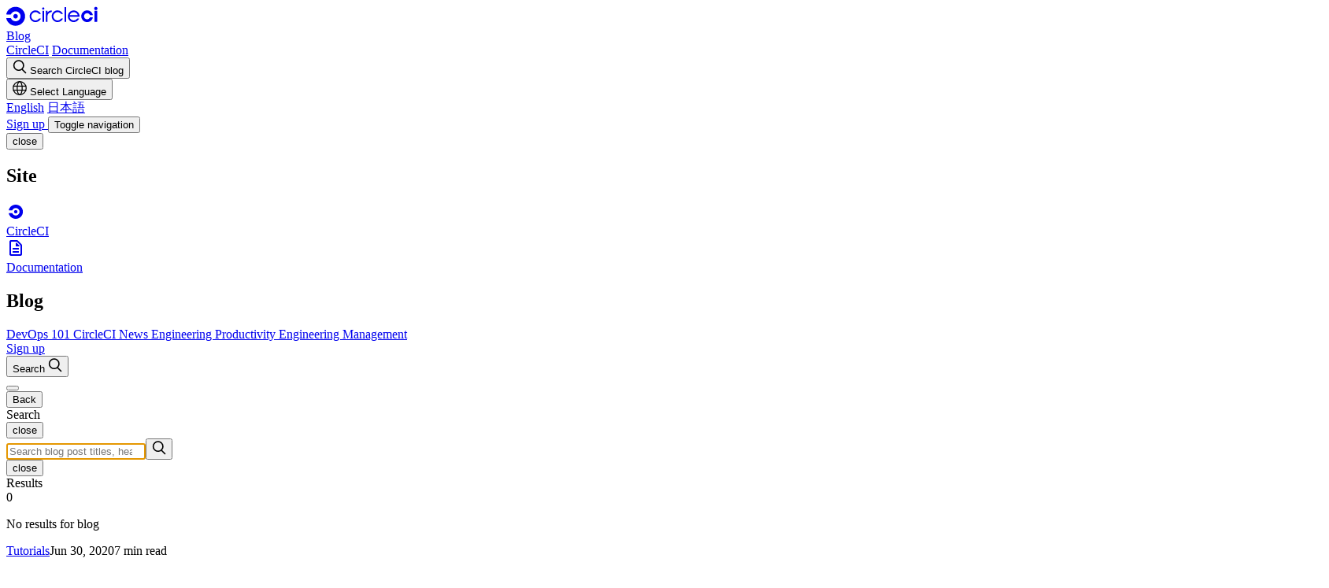

--- FILE ---
content_type: text/html; charset=UTF-8
request_url: https://circleci.com/blog/continuous-integration-symfony-behat/
body_size: 36687
content:
<!DOCTYPE html>
<html lang="en">
  <head>
    
    <meta charset="utf-8"/>

    
<meta http-equiv="Content-Security-Policy" content="
  default-src 'self' d3r49iyjzglexf.cloudfront.net dsbai75kcyzl9.cloudfront.net d2qm0z2kzhiwa.cloudfront.net;
  img-src 'self' data: http: https:;
  script-src 'self' d3r49iyjzglexf.cloudfront.net dsbai75kcyzl9.cloudfront.net d2qm0z2kzhiwa.cloudfront.net www2.circleci.com j.6sc.co *.algolianet.com *.algolia.net https://cdn-assets-prod.s3.amazonaws.com/js/preview2/ https://r2d2-inbound-js-store-production.s3.us-east-1.amazonaws.com/065621a0-abdf-4dad-b9b3-28b202628b05/jeeva.js https://s3-us-west-2.amazonaws.com/b2bjsstore/b/LNKLDHM3E2OJ/reb2b.js.gz cdn.amplitude.com https://www.clarity.ms/tag/uet/ tags.clickagy.com https://a.clickcertain.com/px/li/ cdnjs.cloudflare.com/ajax/libs/ dn1f1hmdujj40.cloudfront.net/js/ consent.cookiebot.com consentcdn.cookiebot.com https://www.datadoghq-browser-agent.com googleads.g.doubleclick.net/pagead/ connect.facebook.net www.google.ca/pagead/ www.google.co.jp/pagead/  www.google.co.uk/pagead/ www.google.com/pagead/ https://www.google.com/recaptcha/ www.google.ie/pagead/ www.google-analytics.com www.googleadservices.com/pagead/ www.googletagmanager.com https://boards.greenhouse.io/embed/job_board/js https://www.gstatic.com/recaptcha/ https://b.st-hatena.com/js/bookmark_button.js *.hotjar.com *.hotjar.io https://js.hs-analytics.net/analytics/ https://js.hsadspixel.net/fb.js https://js.hs-banner.com/v2/45466221/banner.js js.hs-scripts.com/45466221.js https://js.hscollectedforms.net/collectedforms.js https://js.hsforms.net/forms/embed/v2.js app.hubspot.com https://js.hubspot.com/web-interactives-embed.js cdn.jsdelivr.net/clipboard.js/ https://cdn.jsdelivr.net/npm/algoliasearch@4.24.0/dist/algoliasearch-lite.umd.js https://cdn.jsdelivr.net/npm/instantsearch.js@4.74.2/dist/instantsearch.production.min.js https://cdn.jsdelivr.net/npm/intl-tel-input@18.1.5/build/js/utils.js https://b-code.liadm.com/lc2.js https://d-code.liadm.com/did-008f.min.js https://i.liadm.com/s/56408 https://www.line-website.com/social-plugins/js/thirdparty/loader.min.js munchkin.marketo.net snap.licdn.com/li.lms-analytics/ in.ml314.com ml314.com cdn.optimizely.com/js/ cdn3.optimizely.com/js/ app.optimizely.com https://master-py3-monolithapp.app.optimizely.com/ https://optimizely.s3.amazonaws.com/js/ platform.twitter.com *.qualified.com a.quora.com https://www.redditstatic.com/ads/pixel.js https://a.remarketstats.com/px/li-co/ cdn.segment.com https://cdn.sprig.com https://tags.srv.stackadapt.com/events.js cookie.sync.usonar.jp cdn.cookie.sync.usonar.jp apis.usonar.jp https://a.usbrowserspeed.com/cs https://opps-widget.getwarmly.com www.youtube.com/iframe_api www.youtube.com/s/player/ https://ws.zoominfo.com/pixel/ 'unsafe-inline' 'unsafe-eval' https://unpkg.com/@highlightjs/ https://js.zi-scripts.com/zi-tag.js https://static.reo.dev;
  style-src 'self' d3r49iyjzglexf.cloudfront.net dsbai75kcyzl9.cloudfront.net d2qm0z2kzhiwa.cloudfront.net www2.circleci.com fonts.googleapis.com www.googletagmanager.com/debug/ https://cdn.jsdelivr.net/npm/instantsearch.css@8.5.1/themes/reset-min.css https://tags.srv.stackadapt.com/sa.css *.qualified.com 'unsafe-inline' https://unpkg.com/@highlightjs/;
  font-src 'self' d3r49iyjzglexf.cloudfront.net dsbai75kcyzl9.cloudfront.net d2qm0z2kzhiwa.cloudfront.net fonts.gstatic.com/s/ *.hotjar.com *.hotjar.io;
  frame-src 'self' www2.circleci.com consentcdn.cookiebot.com bid.g.doubleclick.net https://td.doubleclick.net www.facebook.com https://www.google.com/ www.googletagmanager.com https://boards.greenhouse.io https://b.hatena.ne.jp/entry/button/ https://*.hotjar.com *.hotjar.io https://forms.hsforms.com/ app.hubspot.com https://social-plugins.line.me/widget/ a8188917468.cdn.optimizely.com *.qualified.com platform.twitter.com syndication.twitter.com player.vimeo.com www.youtube.com https://job-boards.greenhouse.io;
  base-uri 'self';
  connect-src 'self' d3r49iyjzglexf.cloudfront.net dsbai75kcyzl9.cloudfront.net d2qm0z2kzhiwa.cloudfront.net https://*.circleci.com/ http://localhost:5338 c.6sc.co https://eps.6sc.co/v3/company/details https://epsilon.6sense.com/v3/company/details https://epsilon-globalaccelerator.6sense.com/v3/company/details https://epsilon-cloudfront.6sense.com/v3/company/details https://ipv6.6sc.co/ https://v.eps.6sc.co/v ib.adnxs.com https://secure.adnxs.com/ *.algolia.net *.algolianet.com https://alocdn.com/c/vn3d8u2u/a/xtarget/p.json https://cdn-assets-prod.s3.amazonaws.com/js/preview2/ api.amplitude.com https://azureatom2.westus3.cloudapp.azure.com:9091/ws/simple/ https://*.browser-intake-datadoghq.com https://aorta.clickagy.com hemsync.clickagy.com/external/ https://cdn.contentful.com/spaces/il1yandlcjgk/environments/master/ https://consentcdn.cookiebot.com/consentconfig/a28b71f3-4d2e-4eac-93bc-34929948dd7d/settings.json https://consentcdn.cookiebot.com/consentconfig/f367f93a-d685-4a2d-8111-1beb2859536e/settings.json *.g.doubleclick.net https://www.facebook.com/tr/ https://opps-api.getwarmly.com/api/sessions/trpc/ https://opps-api.getwarmly.com/api/socketio/ wss://opps-api.getwarmly.com/api/socketio/ https://analytics.google.com/g/ https://google.com/ccm/form-data/ www.google.ca/pagead/ www.google.co.jp/pagead/ www.google.co.uk/pagead/ www.google.com/pagead/ https://google.com/pagead/form-data/ www.google.ie/pagead/ www.google-analytics.com www.googleadservices.com/pagead/ https://www.google.com/ccm/collect *.hotjar.com:* *.hotjar.com *.hotjar.io wss://ws.hotjar.com/api/v2/client/ws https://hubspot-forms-static-embed.s3.amazonaws.com/prod/45466221/ https://forms.hscollectedforms.net/collected-forms/v1/config/json https://forms.hsforms.com/embed/v3/form/45466221/ https://forms.hsforms.com/emailcheck/v1/ https://cta-service-cms2.hubspot.com/web-interactives/public/v1/embed/combinedConfigs https://api.hubapi.com/hs-script-loader-public/v1/config/pixels-and-events/json https://forms-na1.hubspot.com/submissions-validation/v1/validate/ https://pro.ip-api.com/json https://ipapi.co/json *.liadm.com https://px.ads.linkedin.com/attribution_trigger https://px.ads.linkedin.com/wa/ 485-zmh-626.mktoresp.com/webevents/ app.optimizely.com/api/client/ errors.client.optimizely.com/log logx.optimizely.com/v1/events https://master-py3-monolithapp.app.optimizely.com/api/client/ tapi.optimizely.com/api/ *.qualified.com wss://ws.qualified.com wss://ws2.qualified.com/cable https://conversions-config.reddit.com/v1/pixel/error https://pixel-config.reddit.com/pixels/a2_gnjgkmy4996t/config https://www.redditstatic.com/ads/conversions-config/v1/pixel/config/a2_gnjgkmy4996t_telemetry https://api.rollbar.com/api/1/item/ api.segment.io/v1/ cdn.segment.com/v1/ https://cdn.segment.com/analytics-next/bundles/* https://cdn.segment.com/next-integrations/integrations/* https://api.sprig.com https://cdn.sprig.com https://tags.srv.stackadapt.com/sa.jpeg https://tags.srv.stackadapt.com/saq_pxl https://tags.srv.stackadapt.com/js_tracking https://a.usbrowserspeed.com/cs ws.zoominfo.com/pixel/ https://js.zi-scripts.com/unified/v1/master/getSubscriptions https://js.zi-scripts.com/unified/v1/master/logError https://cdn.segment.com/v1/projects/AbgkrgN4cbRhAVEwlzMkHbwvrXnxHh35/settings api.segment.io api.segment.com track.segment.com cdn.segment.com https://api.reo.dev;
  object-src 'none';
  form-action 'self' www.facebook.com/tr/ https://forms.hsforms.com/submissions/v3/public/submit/formsnext/multipart/ platform.twitter.com syndication.twitter.com;
  media-src 'self' d3r49iyjzglexf.cloudfront.net dsbai75kcyzl9.cloudfront.net d2qm0z2kzhiwa.cloudfront.net https://videos.ctfassets.net/il1yandlcjgk/ mediastream: *.qualified.com;
">

    <script id="Cookiebot" src="https://consent.cookiebot.com/uc.js" data-cbid="a28b71f3-4d2e-4eac-93bc-34929948dd7d" type="text/javascript" async></script>
    
  <script src="https://cdn.optimizely.com/js/8188917468.js" data-cookieconsent="statistics" type="text/plain"></script>


    <script type="text/javascript" src="https://d2qm0z2kzhiwa.cloudfront.net/blog/assets/node_modules/algoliasearch/dist/lite/builds/browser.umd-4a879cb43a99738c0d5ab2a333b55a28.js" crossorigin="anonymous"></script>

    <script type="text/javascript" src="https://d2qm0z2kzhiwa.cloudfront.net/blog/assets/node_modules/instantsearch.js/dist/instantsearch.production.min-2556d82caaa9d5f2f30c760791edd443.js" crossorigin="anonymous"></script>

    <meta content="IE=edge,chrome=1" http-equiv="X-UA-Compatible">
    <meta name="viewport" content="width=device-width, initial-scale=1.0">
    <meta name="mobile-web-app-capable" content="yes">
    <meta name="apple-mobile-web-app-status-bar-style" content="black">
    <link href="/blog/feed.xml" type="application/rss+xml" rel="alternate" title="Latest 10 blog posts (atom)">

    
<script data-cookieconsent="marketing" type="text/plain">
  (function(w,d,s,l,i){w[l]=w[l]||[];w[l].push({'gtm.start':
  new Date().getTime(),event:'gtm.js'});var f=d.getElementsByTagName(s)[0],
  j=d.createElement(s),dl=l!='dataLayer'?'&l='+l:'';j.async=true;j.src=
  '//www.googletagmanager.com/gtm.js?id='+i+dl;f.parentNode.insertBefore(j,f);
  })(window,document,'script','dataLayer','GTM-W9HDVK');
</script>


    <link rel="apple-touch-icon" sizes="180x180" href="https://d2qm0z2kzhiwa.cloudfront.net/blog/assets/blog/meta/apple-touch-icon-ae782d6339f660e1c51fe68f58d7f0bb.png">
<link rel="icon" type="image/png" sizes="512x512" href="https://d2qm0z2kzhiwa.cloudfront.net/blog/assets/blog/meta/android-chrome-512x512-b0a3962c7ec90ae60cb31f99a3fc37b5.png">
<link rel="icon" type="image/png" sizes="192x192" href="https://d2qm0z2kzhiwa.cloudfront.net/blog/assets/blog/meta/android-chrome-192x192-4b4b8e31a8e09d0c50661d56be7abe09.png">
<link rel="icon" type="image/png" sizes="150x150" href="https://d2qm0z2kzhiwa.cloudfront.net/blog/assets/blog/meta/android-chrome-192x192-4b4b8e31a8e09d0c50661d56be7abe09.png">
<link rel="icon" type="image/png" sizes="32x32" href="https://d2qm0z2kzhiwa.cloudfront.net/blog/assets/blog/meta/favicon-32x32-b99b3f32c912ffa11871fca4c1bc9794.png">
<link rel="icon" type="image/png" sizes="16x16" href="https://d2qm0z2kzhiwa.cloudfront.net/blog/assets/blog/meta/favicon-16x16-3753a156e703f3623e04c22092c57784.png">
<link rel="manifest" href="https://d2qm0z2kzhiwa.cloudfront.net/blog/assets/blog/meta/site-df659f8936fedc4317891e7da811d30b.webmanifest">
<link rel="mask-icon" href="https://d2qm0z2kzhiwa.cloudfront.net/blog/assets/blog/meta/safari-pinned-tab-762525fdd8903e935f141a92dd70b325.svg" color="#04aa51">
<link rel="shortcut icon" href="https://d2qm0z2kzhiwa.cloudfront.net/blog/assets/blog/meta/favicon-a4b5df34fe849ecd8018a252dbf89a6c.ico">
<meta name="apple-mobile-web-app-title" content="CircleCI">
<meta name="application-name" content="CircleCI">
<meta name="msapplication-TileColor" content="#161616">
<meta name="msapplication-square150x150logo" content="https://d2qm0z2kzhiwa.cloudfront.net/blog/assets/blog/meta/mstile-150x150-126d37f348480d7ae2b632e3033a2f25.png" />
<meta name="theme-color" content="#ffffff">
    


    










  
    <link rel="alternate" hreflang="x-default" href="https://circleci.com/blog/continuous-integration-symfony-behat/">
  

  
    
    
    <link rel="alternate" hreflang="en" href="https://circleci.com/blog/continuous-integration-symfony-behat/">
  


    <meta http-equiv="Accept-CH" content="DPR, Width, Viewport-Width">

    <link rel="preconnect" href="https://fonts.googleapis.com">
    <link rel="preconnect" href="https://fonts.gstatic.com" crossorigin>
    <link href="https://fonts.googleapis.com/css2?family=Inter:wght@100..900&family=Space+Grotesk:wght@300..700&display=swap" rel="stylesheet" />

    
      <script src="https://unpkg.com/@highlightjs/cdn-assets@11.10.0/highlight.min.js"></script>
      <script>hljs.highlightAll();</script>
    
    <link type="text/css" rel="stylesheet" href="https://d2qm0z2kzhiwa.cloudfront.net/blog/assets/morph/main-c08182a05710b8d8619080f0211602a4.css" >


    

<script type="text/javascript">
  (function () {
    var pageSubcategory = null || "post";
    var pageName        = "continuous-integration-symfony-behat" || null;

    // store as globals to read off of it later in analytics.js
    window.analyticsPageProperties = {
      pageSubcategory: pageSubcategory,
      pageName: pageName,
    };
  })();

  window.thirdPartyIds = {
    
  };

  window.circleJsConfig = {
    analytics: {
      enable: true
    },
    page: {
      lang: "en"
    },
    env: "production"
  };
</script>

    
<script>
  !function(){var analytics=window.analytics=window.analytics||[];if(!analytics.initialize)if(analytics.invoked)window.console&&console.error&&console.error("Segment snippet included twice.");else{analytics.invoked=!0;analytics.methods=["trackSubmit","trackClick","trackLink","trackForm","pageview","identify","reset","group","track","ready","alias","page","once","off","on"];analytics.factory=function(t){return function(){var e=Array.prototype.slice.call(arguments);e.unshift(t);analytics.push(e);return analytics}};for(var t=0;t<analytics.methods.length;t++){var e=analytics.methods[t];analytics[e]=analytics.factory(e)}analytics.load=function(t){var e=document.createElement("script");e.type="text/javascript";e.async=!0;e.src=("https:"===document.location.protocol?"https://":"http://")+"cdn.segment.com/analytics.js/v1/"+t+"/analytics.min.js";var n=document.getElementsByTagName("script")[0];n.parentNode.insertBefore(e,n)};analytics.SNIPPET_VERSION="3.1.0";}}();
</script>
<script data-cookieconsent="statistics" type="text/plain">
  analytics.load("AbgkrgN4cbRhAVEwlzMkHbwvrXnxHh35");
</script>


    






















  
  
    
    
    
  












<title>Continuous integration for Symfony applications with Behat - CircleCI</title>

<meta property="og:title" content="Continuous integration for Symfony applications with Behat - CircleCI" />


  <meta name="description" content="Learn how to write functional tests for a Symfony application and automate  them using CircleCI." />
  <meta property="og:description" content="Learn how to write functional tests for a Symfony application and automate  them using CircleCI." />






<link rel="canonical" href="https://circleci.com/blog/continuous-integration-symfony-behat/" />
<meta property="og:url" content="https://circleci.com/blog/continuous-integration-symfony-behat/" />


  <meta property="og:site_name" content="CircleCI" />



<meta property="og:image" content="https://images.ctfassets.net/il1yandlcjgk/5yx4R4xvrT9DA6C142jlfI/920f0f0b727ad0971ce311d693d33e66/Tutorial-Beginner-C.jpg?w=1200&fm=jpg" />
  
  





  <meta property="og:type" content="article" />
  <meta property="article:published_time" content="2020-06-30T23:00:00-07:00" />






  
    <meta name="twitter:card" content="summary_large_image" />
  

  <meta name="twitter:site" content="@circleci" />

  
    <meta name="twitter:creator" content="@" />
  



  

  

  

  
    <meta name="facebook-domain-verification" content="nnlbym6zbwhtcivy2t5hbes5vvvjpu" />
  




<script type="application/ld+json">

  {"@context":"http://schema.org","@type":"BlogPosting","url":"https://circleci.com/blog/continuous-integration-symfony-behat/","datePublished":"2020-06-30T23:00:00-07:00","author":{"@type":"Person","name":"Olususi Oluyemi","jobTitle":"Fullstack Developer and Tech Author"},"publisher":{"@type":"Organization","name":"CircleCI","logo":"https://d2qm0z2kzhiwa.cloudfront.net/blog/assets/blog/meta/circleci-logo-stacked-fb-d935075860d0f00f19fe71f0cec05899.png"},"headline":"Continuous integration for Symfony applications with Behat","description":"Learn how to write functional tests for a Symfony application and automate\n  them using CircleCI.","image":"https://images.ctfassets.net/il1yandlcjgk/5yx4R4xvrT9DA6C142jlfI/920f0f0b727ad0971ce311d693d33e66/Tutorial-Beginner-C.jpg"}

</script>

<!-- End Jekyll SEO tag -->

  </head>
  <body class="page-blog   lang-en">
    
<noscript><iframe src="//www.googletagmanager.com/ns.html?id=GTM-W9HDVK"
height="0" width="0" style="display:none;visibility:hidden"></iframe></noscript>



    <div class="bg-white border-b border-b-morph-fog z-10 top-0 sticky">
  <div class="2xl:container mx-auto pl-8 pr-5 md:pr-8 lg:px-16">
    <nav class="flex justify-between items-center h-18">
      
      
        <a
          href="/blog/"
          class="flex flex-row items-center gap-2"
          data-analytics-action="clicked-blog-top-nav"
          data-analytics-properties='{ "menu": "blog-nav", "cta_text": "circleci_logo" }'
          data-js-id="mobile-blur-prev"
        >
          <svg role="img" aria-label="CircleCI" fill="none" height="25" viewBox="0 0 116 25" width="116" xmlns="http://www.w3.org/2000/svg"><path d="m8.87876 12.6691c0-1.5781 1.30334-2.87304 2.89174-2.87304s2.8917 1.29494 2.8917 2.87304c0 1.5782-1.3033 2.8731-2.8917 2.8731-1.6292 0-2.89174-1.2544-2.89174-2.8731zm2.89174-12.018362c-5.66126 0-10.42647 3.844272-11.7705 9.064382v.1214c0 .32368.24437.56648.570196.56648h4.887394c.24437 0 .44801-.1214.52947-.3237 1.0182-2.18515 3.21753-3.68239 5.78344-3.68239 3.5026 0 6.3536 2.83262 6.3536 6.31269 0 3.4801-2.851 6.3127-6.3536 6.3127-2.56591 0-4.76524-1.4972-5.78344-3.6824-.08146-.2023-.2851-.3237-.52947-.3237h-4.887394c-.325826-.0405-.570196.2023-.570196.526v.1214c1.34403 5.2201 6.10924 9.0644 11.7705 9.0644 6.6794 0 12.0963-5.382 12.0963-12.0184 0-6.67688-5.4169-12.058862-12.0963-12.058862zm31.6458 14.851062h-1.6291c-.1222 0-.2036.0404-.2851.1214-.9367 1.4163-2.5659 2.347-4.3986 2.347-2.9732 0-5.3354-2.347-5.3354-5.3011 0-2.95398 2.4029-5.301 5.3354-5.301 1.8327 0 3.4619.93071 4.3986 2.34702.0815.08094.1629.1214.2851.1214h1.6291c.2037 0 .3666-.16186.3666-.36419 0-.04047 0-.1214-.0407-.16187-1.2219-2.42796-3.747-4.08706-6.6387-4.08706-4.1136 0-7.4533 3.31821-7.4533 7.4053 0 4.168 3.3397 7.4457 7.4533 7.4457 2.8917 0 5.4168-1.6591 6.6387-4.087.0407-.0405.0407-.081.0407-.1619 0-.1619-.1629-.3237-.3666-.3237zm4.9689-12.70636c0 .76885-.6517 1.41631-1.4255 1.41631s-1.4255-.64746-1.4255-1.41631c0-.76886.6517-1.41631 1.4255-1.41631.8146.04046 1.4255.64745 1.4255 1.41631zm-.3258 16.59106v-13.75844h-2.1179v13.75844c0 .2023.1629.3642.3665.3642h1.4255c.163 0 .3259-.1619.3259-.3642zm9.2046-14.08217c-2.1586.08093-3.8692 1.13305-4.9689 2.67076v-1.98284c0-.20233-.1629-.36419-.3665-.36419h-1.4255c-.2037 0-.3666.16186-.3666.36419v13.39425c0 .2023.1629.3642.3666.3642h1.4255c.2036 0 .3665-.1619.3665-.3642v-6.7174c0-2.79211 2.1993-5.09867 4.9689-5.26054.2036 0 .3665-.16186.3665-.36419v-1.41631c0-.16187-.1629-.32373-.3665-.32373zm14.1734 10.19747h-1.6291c-.1222 0-.2037.0404-.2851.1214-.9368 1.4163-2.5659 2.347-4.3987 2.347-2.9324 0-5.3354-2.3875-5.3354-5.3011 0-2.91351 2.403-5.301 5.3354-5.301 1.8328 0 3.4619.93071 4.3987 2.34702.0814.08094.1629.1214.2851.1214h1.6291c.2036 0 .3666-.16186.3666-.36419 0-.04047-.0001-.1214-.0408-.16187-1.2218-2.42796-3.747-4.08706-6.6387-4.08706-4.1135 0-7.4533 3.31821-7.4533 7.4053 0 4.087 3.3398 7.4053 7.4533 7.4053 2.8917 0 5.4169-1.6592 6.6387-4.0871.0407-.0405.0408-.0809.0408-.1619-.0408-.1214-.163-.2832-.3666-.2832zm4.2357-14.4464h-1.4254c-.2037 0-.3666.16186-.3666.36419v18.00741c0 .2023.1629.3642.3666.3642h1.4254c.2037 0 .3666-.1619.3666-.3642v-18.00741c0-.20233-.1629-.36419-.3666-.36419zm9.9377 4.20846c-4.1135 0-7.4532 3.31822-7.4532 7.40524 0 4.0871 3.3397 7.4053 7.4532 7.4053 2.8917 0 5.4169-1.6591 6.6387-4.087.0408-.0405.0408-.081.0408-.1619 0-.2023-.1629-.3642-.3666-.3642h-1.6291c-.1222 0-.2036.0405-.2851.1619-.9775 1.4163-2.5659 2.3065-4.3987 2.3065-2.688 0-4.9281-1.9828-5.2946-4.5726h12.3814c.2036 0 .3258-.1619.3665-.3238 0-.1214 0-.2428 0-.3642 0-4.08702-3.3397-7.40524-7.4533-7.40524zm-5.1317 6.02944c.6109-2.22563 2.688-3.88474 5.1317-3.88474s4.5209 1.65911 5.1318 3.88474zm33.2339-10.602096c-1.181 0-2.118.930716-2.118 2.104236 0 1.17351.937 2.10423 2.118 2.10423s2.118-.93072 2.118-2.10423c0-1.13305-.937-2.104236-2.118-2.104236zm1.752 4.936856v13.75844c0 .2023-.163.3642-.367.3642h-2.851c-.204 0-.366-.1619-.366-.3642v-13.75844zm-12.789 14.44634c3.462 0 6.394-2.3875 7.209-5.5843 0-.0405 0-.0405 0-.0809 0-.2023-.163-.3642-.367-.3642h-3.014c-.162 0-.285.0809-.325.2023-.611 1.3354-1.955 2.2661-3.544 2.2661-2.158 0-3.9097-1.74-3.9097-3.8847s1.7517-3.88476 3.9097-3.88476c1.589 0 2.933.93072 3.544 2.26606.04.1214.163.2024.325.2024h3.014c.204 0 .367-.1619.367-.3642 0-.0405 0-.0405 0-.081-.815-3.19677-3.747-5.58427-7.209-5.58427-4.1136 0-7.4533 3.31821-7.4533 7.40527 0 4.2085 3.3397 7.4862 7.4533 7.4862z" fill="currentColor"/></svg>
          <div class="text-h4 leading-none pb-0.5">
            Blog
          </div>
        </a>
      
      <div class="blog-nav--list blog-nav--external-links flex items-center">
        <a
          href="https://circleci.com/"
          data-analytics-action="clicked-blog-top-nav"
          data-analytics-properties='{ "menu": "blog-nav", "cta_text": "circleci.com" }'
          class="group/link hidden md:block max-w-max w-max shrink-0 px-3 py-6 text-[15px] hover:text-slime-650 transition-colors duration-300"
        >CircleCI</a>
        <a
          href="https://circleci.com/docs/"
          data-analytics-action="clicked-blog-top-nav"
          data-analytics-properties='{ "menu": "blog-nav", "cta_text": "documentation" }'
          class="group/link hidden md:block max-w-max w-max shrink-0 px-3 py-6 text-[15px] hover:text-slime-650 transition-colors duration-300"
          data-js-id="lang-blur-prev"
        >Documentation</a>
        <div class="hidden sm:block group/menu h-18">
          <button
            class="h-full px-3 focus:outline-none focus:outline-0 focus:outline-offset-0 group-hover/menu:text-slime-650 group-focus-within/menu:text-slime-650 transition-colors duration-300"
            data-analytics-action="click-outer-cta"
            data-analytics-properties='{ "location": "top nav", "category": "search", "page_location": "mega menu - search" }'
            onclick="toggleMenu('search')"
          >
            <svg fill="none" height="18" viewBox="0 0 18 18" width="18" xmlns="http://www.w3.org/2000/svg"><g stroke="currentColor" stroke-width="1.6"><circle cx="7.76908" cy="7.15385" r="6.15385"/><path d="m12.0771 12.0769 4.9231 4.9231"/></g></svg>
            <span class="sr-only">
              Search CircleCI blog
            </span>
          </button>
        </div>
        <div class="relative group/menu h-18">
  <button
    class="h-full px-3 [@media(hover:hover)]:pointer-events-none focus:outline-none"
    data-analytics-action="click-outer-cta"
    data-analytics-properties='{ "location": "top nav", "category": "language", "page_location": "mega menu - language", "cta_text": "choose language" }'
    onclick="toggleMenu('menu-lang', true)"
  >
    <div class="h-full py-6 border-y-2 border-transparent group-hover/menu:text-slime-650 group-focus-within/menu:text-slime-650 transition-colors duration-300">
      <svg fill="none" height="18" viewBox="0 0 18 18" width="18" xmlns="http://www.w3.org/2000/svg" xmlns:xlink="http://www.w3.org/1999/xlink"><g stroke="currentColor" stroke-miterlimit="10" stroke-width="1.25"><path d="m8.9991 17.3078c4.5882 0 8.3077-3.7195 8.3077-8.30772s-3.7195-8.307697-8.3077-8.307697c-4.58821 0-8.307694 3.719477-8.307694 8.307697s3.719484 8.30772 8.307694 8.30772z"/><path d="m8.99853 17.3078c1.76387 0 3.19387-3.7195 3.19387-8.30772s-1.43-8.307697-3.19387-8.307697c-1.76391 0-3.19384 3.719477-3.19384 8.307697s1.42993 8.30772 3.19384 8.30772z"/><path d="m.691406 6.44287h16.615394"/><path d="m.691406 11.5567h16.615394"/></g></svg>
      <span class="sr-only">Select Language</span>
    </div>
  </button>
  <div
    class="hidden group-hover/menu:block open:block absolute w-max pt-2 top-full left-1/2 -translate-x-1/2 z-20"
    data-js-id="menu-lang"
  >
    <div
      data-analytics-scroll
      data-analytics-action=""
      data-analytics-properties='{ "location": "top nav", "category": "language", "page_location": "mega menu - language" }'
    ></div>
    <div class="bg-white rounded-2xl shadow-md flex flex-col gap-1 p-2">
      
        
        
        
        
        
        <a
          href="#main"
          hreflang="en"
          class="hover:bg-morph-fog p-2 pr-3 rounded-lg leading-tight  border border-blue-400 "
          data-analytics-action="click-outer-cta"
          data-analytics-properties='{ "location": "top nav", "category": "language", "page_location": "language - english" }'
        >English</a>
      
        
        
        
        
        
        <a
          href="/ja/blog/"
          hreflang="ja"
          class="hover:bg-morph-fog p-2 pr-3 rounded-lg leading-tight "
          data-analytics-action="click-outer-cta"
          data-analytics-properties='{ "location": "top nav", "category": "language", "page_location": "language - japan" }'
        >日本語</a>
      
    </div>
  </div>
</div>
        <a
          href="https://circleci.com/signup/"
          class="hidden md:block text-base leading-5 button-base button-primary on-light ml-3"
          data-analytics-action="clicked-blog-top-nav"
          data-analytics-properties='{ "menu": "blog-nav", "cta_text": "signup_button" }'
        >
          Sign up
        </a>
        <button
          class="relative group/menu py-7 px-3 md:hidden"
          data-analytics-action="click-outer-cta"
          data-analytics-properties='{ "location": "top nav", "category": "mobile menu" }'
          onclick="openMenu('mobile')"
        >
          <div
            class="w-5 h-4 flex flex-col justify-between items-stretch group-hover/menu:text-slime-650 group-focus-within/menu:text-slime-650 transition-colors duration-300"
            data-analytics-scroll
            data-analytics-action=""
            data-analytics-properties='{ "location": "top nav", "category": "hamburger" }'
          >
            <div class="h-0.5 bg-current"></div>
            <div class="h-0.5 bg-current"></div>
            <div class="h-0.5 bg-current"></div>
            <span class="sr-only">Toggle navigation</span>
          </div>
        </button>
      </div>
    </nav>
  </div>
  <div class="absolute left-0 right-0 w-full overflow-x-hidden h-screen top-0 pointer-events-none">
    <div data-dialog-type="menu" data-js-id="mobile" class="group/mobile hidden open:block lg:open:hidden bg-white absolute inset-0 w-full h-full max-h-screen backdrop:hidden open:animate-slide-in overflow-hidden pointer-events-auto overflow-y-auto">
  <div class="sticky px-8 top-0 z-10 flex justify-between items-center -mr-2 bg-white">
  <div></div>
  <button
    class="px-3 py-7"
    data-analytics-action="click-outer-cta"
    data-analytics-properties='{ "location": "top nav", "category": "close", "page_location": "mega menu - mobile" }'
    onclick="closeAllMenus()"
  >
    <div class="w-5 h-4 flex flex-col justify-between items-stretch">
  <div class="h-0.5 bg-current -rotate-45 origin-right"></div>
  <div class="h-0.5 bg-current rotate-45 origin-right"></div>
  <span class="sr-only">close</span>
</div>
  </button>
</div>
<div
data-analytics-scroll
data-analytics-action=""
data-analytics-properties='{ "location": "top nav", "category": "mobile", "page_location": "mega menu - mobile" }'
></div>
  <div class="px-8 py-6 h-[calc(100vh-72px)] overflow-y-auto space-y-6 transition-all opacity-0 translate-x-3 group-data-[animation-state=done]/mobile:translate-x-0 group-data-[animation-state=done]/mobile:opacity-100 duration-100 ease-in-out">
    <div class="pb-6">
      <h2 class="mb-5 pl-2 font-light text-small text-neutral-400">Site</h2>
      <div class="flex flex-col gap-1.5">
        <a
          href="https://circleci.com/"
          class="flex gap-3 text-[20px] font-medium p-2 hover:bg-morph-fog rounded-lg group/link"
          data-analytics-action="clicked-blog-top-nav"
          data-analytics-properties='{ "menu": "blog-category", "cta_text": "CircleCI" }'
        ><div class="rounded-lg border bg-neutral-40 border-neutral-80 inline-block p-1 max-h-[34px]"><svg width="24" height="24" viewBox="0 0 24 24" fill="none" xmlns="http://www.w3.org/2000/svg">
<path d="M9.82123 11.9849C9.82123 10.8051 10.8042 9.83699 12.0021 9.83699C13.2001 9.83699 14.183 10.8051 14.183 11.9849C14.183 13.1647 13.2001 14.1328 12.0021 14.1328C10.7734 14.1328 9.82123 13.195 9.82123 11.9849ZM12.0021 3C7.7325 3 4.13865 5.87396 3.125 9.77648V9.86723C3.125 10.1092 3.3093 10.2907 3.55503 10.2907H7.24104C7.42534 10.2907 7.57892 10.2 7.64036 10.0487C8.40827 8.41513 10.067 7.2958 12.0021 7.2958C14.6438 7.2958 16.7939 9.41344 16.7939 12.0151C16.7939 14.6168 14.6438 16.7344 12.0021 16.7344C10.067 16.7344 8.40827 15.6152 7.64036 13.9815C7.57892 13.8303 7.42534 13.7395 7.24104 13.7395H3.55503C3.3093 13.7092 3.125 13.8908 3.125 14.1328V14.2235C4.13865 18.126 7.7325 21 12.0021 21C17.0397 21 21.125 16.9765 21.125 12.0151C21.125 7.02353 17.0397 3 12.0021 3Z" fill="currentColor"/>
</svg>
</div>
            <div class="flex items-center pt-0.5 gap-3">CircleCI</div></a>
        <a
          href="https://circleci.com/docs/"
          class="flex gap-3 text-[20px] font-medium p-2 hover:bg-morph-fog rounded-lg group/link"
          data-analytics-action="clicked-blog-top-nav"
          data-analytics-properties='{ "menu": "blog-category", "cta_text": "documentation" }'
        >
            <div class="rounded-lg border bg-neutral-40 border-neutral-80 inline-block p-1 max-h-[34px]"><svg width="24" height="24" viewBox="0 0 24 24" fill="none" xmlns="http://www.w3.org/2000/svg">
<path fill-rule="evenodd" clip-rule="evenodd" d="M4 4C4 2.89543 4.89321 2 5.99778 2H13C13.7756 2 14.1862 2.22592 14.3721 2.37404C14.4358 2.42476 14.4916 2.48428 14.5474 2.54381C14.5738 2.57201 14.6002 2.60022 14.6275 2.62749L19.5 7.5C19.5 7.5 20 8 20 9V20.0032C20 21.1078 19.1046 22 18 22H6C4.89543 22 4 21.1046 4 20V4ZM6 5C6 4.44772 6.44712 4 6.9994 4H13C13.4129 4 13.6869 4.21016 13.8065 4.32581C13.8377 4.35602 13.8667 4.38832 13.8958 4.42064C13.9118 4.43848 13.9278 4.45633 13.9442 4.47383L17.4837 8.24925C17.5144 8.28202 17.5466 8.31366 17.5787 8.34529C17.6449 8.41041 17.7112 8.47556 17.765 8.55076C17.8715 8.69969 18 8.96868 18 9.4V19.0036C18 19.5559 17.5523 20 17 20H7C6.44772 20 6 19.5523 6 19V5ZM15.5 18C15.7761 18 16 17.7761 16 17.5V16.5C16 16.2239 15.7761 16 15.5 16H8.5C8.22386 16 8 16.2239 8 16.5V17.5C8 17.7761 8.22386 18 8.5 18H15.5ZM16 13.5C16 13.7761 15.7761 14 15.5 14H8.5C8.22386 14 8 13.7761 8 13.5V12.5C8 12.2239 8.22386 12 8.5 12H15.5C15.7761 12 16 12.2239 16 12.5V13.5ZM12 9.5C12 9.77614 12.2239 10 12.5 10H16.2929C16.7383 10 16.9614 9.46143 16.6464 9.14645L12.8536 5.35355C12.5386 5.03857 12 5.26165 12 5.70711V9.5Z" fill="currentColor"/>
</svg>
</div>
            <div class="flex items-center pt-0.5 gap-3">
              Documentation
            </div>
          </a>
      </div>
    </div>
    <div class="pb-6">
      <h2 class="mb-5 pl-2 font-light text-small text-neutral-400">Blog</h2>
      <div class="flex flex-col gap-1.5">
        
          
          
          <a
            href="/blog/tag/devops101/"
            class="hover:bg-morph-fog flex gap-3 p-2 transition-colors duration-300 rounded-lg w-fit max-w-full items-center group/link"
            data-analytics-action="clicked-blog-top-nav"
            data-analytics-properties='{ "menu": "blog-category", "cta_text": "devops101" }'
          >
            DevOps 101
      </a>
      
          
          
          <a
            href="/blog/tag/news/"
            class="hover:bg-morph-fog flex gap-3 p-2 transition-colors duration-300 rounded-lg w-fit max-w-full items-center group/link"
            data-analytics-action="clicked-blog-top-nav"
            data-analytics-properties='{ "menu": "blog-category", "cta_text": "news" }'
          >
            CircleCI News
      </a>
      
          
          
          <a
            href="/blog/tag/engineering-productivity/"
            class="hover:bg-morph-fog flex gap-3 p-2 transition-colors duration-300 rounded-lg w-fit max-w-full items-center group/link"
            data-analytics-action="clicked-blog-top-nav"
            data-analytics-properties='{ "menu": "blog-category", "cta_text": "engineering-productivity" }'
          >
            Engineering Productivity
      </a>
      
          
          
          <a
            href="/blog/tag/engineering-management/"
            class="hover:bg-morph-fog flex gap-3 p-2 transition-colors duration-300 rounded-lg w-fit max-w-full items-center group/link"
            data-analytics-action="clicked-blog-top-nav"
            data-analytics-properties='{ "menu": "blog-category", "cta_text": "engineering-management" }'
          >
            Engineering Management
      </a>
      
      </div>
    </div>
    <div class="space-y-1.5">
      <a
        href="https://circleci.com/signup/"
        class="block text-[20px] font-medium p-2 hover:bg-morph-fog rounded-lg"
        data-analytics-action="click-outer-cta"
        data-analytics-properties='{ "location": "top nav", "category": "signup" }'
      >
        <div class="flex gap-3">
          Sign up
          <div class="w-8 h-8 border flex items-center justify-center transition-colors button-primary on-light rounded-lg"><div class="arrow"></div></div>
        </div>
      </a>

      <button
        class="text-[20px] font-medium p-2 hover:bg-morph-fog rounded-lg flex gap-3 items-center w-full"
        data-analytics-action="click-outer-cta"
        data-analytics-properties='{ "location": "top nav", "category": "search", "page_location": "mega menu - mobile" }'
        onclick="openMenu('search')"
      >
        Search
        <svg fill="none" height="18" viewBox="0 0 18 18" width="18" xmlns="http://www.w3.org/2000/svg"><g stroke="currentColor" stroke-width="1.6"><circle cx="7.76908" cy="7.15385" r="6.15385"/><path d="m12.0771 12.0769 4.9231 4.9231"/></g></svg>
      </button>
      </div>
  </div>
</div>

<div data-dialog-type="menu" data-js-id="search" class="hidden open:block bg-white lg:bg-transparent absolute inset-0 lg:top-18 bottom-auto lg:border-t border-t-morph-fog h-full max-h-screen lg:max-h-[calc(100vh-72px)] open:animate-slide-in lg:open:animate-none overflow-hidden pointer-events-auto overflow-y-auto">
  <button onclick="closeAllMenus()" class="hidden lg:block w-full absolute z-0 inset-0 h-full cursor-default"></button>
  <div class="sticky px-8 top-0 z-10 flex justify-between items-center -mr-2 bg-white lg:hidden">
    <button
      class="px-3 py-7"
      data-analytics-action="click-outer-cta"
      data-analytics-properties='{ "location": "top nav", "category": "back", "page_location": "mega menu - search" }'
      onclick="closeMenu('search')"
    >
      <div class="arrow-left"></div>
      <div class="sr-only">Back</div>
    </button>
    <div class="text-[20px] font-medium">Search</div>
  <button
    class="px-3 py-7"
    data-analytics-action="click-outer-cta"
    data-analytics-properties='{ "location": "top nav", "category": "close", "page_location": "mega menu - search" }'
    onclick="closeAllMenus()"
  >
    <div class="w-5 h-4 flex flex-col justify-between items-stretch">
  <div class="h-0.5 bg-current -rotate-45 origin-right"></div>
  <div class="h-0.5 bg-current rotate-45 origin-right"></div>
  <span class="sr-only">close</span>
</div>
  </button>
</div>
<div
data-analytics-scroll
data-analytics-action=""
data-analytics-properties='{ "location": "top nav", "category": "search", "page_location": "mega menu - search" }'
></div>
  <div class="bg-white w-full relative lg:shadow-md">
    <div class="w-full 2xl:container mx-auto py-12 px-8 lg:p-16">
      <div class="flex justify-between">
        <div id="searchbox" class="relative flex items-center gap-2.5 border border-morph-vapor focus-within:border-morph-terminal rounded-full p-3 mb-4 sm:mb-10 w-full sm:w-3/4 lg:w-1/2 leading-4"></div>
        <button
          class="w-4 h-4 mt-3 relative hidden lg:block"
          data-analytics-action="click-outer-cta"
          data-analytics-properties='{ "location": "top nav", "category": "search", "page_location": "mega menu - search", "cta_text": "close" }'
          onclick="closeAllMenus()"
        >
          <div class="w-5 h-4 flex flex-col justify-between items-stretch">
  <div class="h-0.5 bg-current -rotate-45 origin-right"></div>
  <div class="h-0.5 bg-current rotate-45 origin-right"></div>
  <span class="sr-only">close</span>
</div>
        </button>
      </div>
      <div data-js-id="search-results" data-active-index="blog" class="group/index sm:mt-9 flex gap-6 sm:gap-8 flex-col sm:flex-row">
        <div class="w-full sm:w-9/12 md:w-10/12 xl:w-7/12">
          <a data-js-id="scroll-target" class="absolute -mt-24 lg:-mt-9"></a>
          <div class="hidden group-data-[active-index=blog]/index:block">
  <div class="flex gap-2 items-center mb-8">
    <div class="type-h4">Results</div>
    <div class="text-[10px] text-morph-terminal bg-neutral-40 border-neutral-80 border rounded-2xl py-0.5 px-1 inline-block" data-js-id="stats-h4-blog"></div>
  </div>
  <div data-js-id="hits-blog"></div>
  <div data-js-id="pagination-blog" class="mt-8"></div>
</div>
        </div>
      </div>
    </div>
  </div>
</div>
  </div>
</div>

    <main id="main" data-js-id="mobile-blur-next">

      












<div data-js-id="infinite-observer">
  <article data-js-id="blog-post" class="bg-white overflow-hidden">
    
    <script>
      (function () {
        window.analyticsPageProperties = window.analyticsPageProperties || {};
        window.analyticsPageProperties.pageProps = window.analyticsPageProperties.pageProps || {};

        var props = window.analyticsPageProperties.pageProps;

        props["blog_slug"]                   = "continuous-integration-symfony-behat"; // YYYY-MM-DD
        props["blog_publish_date"]           = "2020-06-30"; // YYYY-MM-DD
        props["blog_publish_year"]           = "2020"; // Year
        props["blog_publish_month"]          = "06"; // Month [01, 02, 03…]
        props["blog_publish_weekday"]        = "Tuesday"; // Day of week [Monday, Tuesday, Wednesday, etc]
        props["blog_primary_tag"]            = "tutorials"; // primary tag (first in list)
        props["blog_author"]                 = "olususi-oluyemi"; // author database key
        props["blog_additional_authors"]     = null; // secondary author IDs
        props["blog_all_tags"]               = ["tutorials","engineering"]; // list/array of all tags on a particular post, including primary tag.
        props["blog_estimated_reading_time"] = 7; // estimated reading time in minutes
        props["blog_author_type"]            = "guest writer"; // enum: [guest writer, employee]
        props["blog_source"]                 = "contentful"; // enum: [contentful, github]
        props["blog_type"]                   = null; // enum: [awareness, conversion]

        window.analyticsPageProperties.pageProps = props;

        window.postRecUrls = ['/blog/enforcing-web-performance-budgets-with-sitespeed-io-and-slack/','/blog/mastering-waits-and-timeouts-in-playwright/','/blog/finetuning-gemma-3-on-private-data-with-unsloth/','/blog/multi-environment-dns-automation-on-cloudflare/','/blog/automating-llm-application-deployment-with-bentoml-and-circleci/','/blog/build-a-cost-optimized-ci-cd-pipeline-with-circleci-and-aws-cdk/','/blog/ci-cd-for-go-microservices-on-scaleway-kubernetes/','/blog/tracking-azure-sql-changes-with-azure-functions/','/blog/ci-cd-for-cloudflare-pages-using-wrangler/','/blog/build-a-multi-agent-ai-system-using-crewai-gemini/'];
      })();
    </script>

    <header class="bg-morph-fog relative">
      <div class="bg-white w-full h-15 absolute bottom-0 left-0 right-0 z-0"></div>
      <div class="2xl:container mx-auto px-8 lg:px-16 pt-16 flex gap-8">
        <div class="hidden lg:block w-1/12 2xl:w-2/12"></div>
        <div class="w-full lg:w-11/12 mx-auto 2xl:ml-auto 2xl:mr-0">
          <div class="w-full text-small font-medium uppercase mb-3 overflow-hidden">
            
            
            
            
            
            <a href="/blog/tag/tutorials/" class="hover:text-slime-650 mr-8 transition-colors duration-300">Tutorials</a><span class="text-nowrap relative before:absolute before:h-4 before:bg-current before:w-px before:-left-4 before:block before:top-0 mr-8">Jun 30, 2020</span><span class="text-nowrap relative before:absolute before:h-4 before:bg-current before:w-px before:-left-4 before:block before:top-0">7 min read</span>
          </div>
          <h1 class="type-h2 text-morph-terminal mb-3 text-balance">Continuous integration for Symfony applications with Behat</h1>
          <div class="flex flex-col md:flex-row gap-y-8 gap-x-12 md:items-center w-full">
            







<div class="flex gap-4 ">
  <div class="rounded-full overflow-hidden w-10 h-10 shrink-0">
    
    






<picture>
  
  
  
  
  
  
    
    
      <source
        srcset="//images.ctfassets.net/il1yandlcjgk/2EfaPCQ2QfJdEqZ38puB3v/c67bb80572ce807829d0651b980c0c40/olususi-oluyemi.jpg?w=50&fm=webp&q=75 1x, //images.ctfassets.net/il1yandlcjgk/2EfaPCQ2QfJdEqZ38puB3v/c67bb80572ce807829d0651b980c0c40/olususi-oluyemi.jpg?w=100&fm=webp&q=60 2x, //images.ctfassets.net/il1yandlcjgk/2EfaPCQ2QfJdEqZ38puB3v/c67bb80572ce807829d0651b980c0c40/olususi-oluyemi.jpg?w=150&fm=webp&q=45 3x"
        media="(min-width: 0px)"
      />
    
  
  <img
    src="//images.ctfassets.net/il1yandlcjgk/2EfaPCQ2QfJdEqZ38puB3v/c67bb80572ce807829d0651b980c0c40/olususi-oluyemi.jpg?w=50&fm=webp&q=60"
    alt="Olususi Oluyemi"
    class=""
  />
</picture>
  </div>
  <div class="media-body media-middle">
    <p class="post-author-name">
      
        <a href="/blog/author/olususi-oluyemi/"  class="hover:text-slime-650">
          Olususi Oluyemi
        </a>
      
    </p>
    
      <p class="text-small leading-tight">
        Fullstack Developer and Tech Author
      </p>
    
  </div>
</div>

            
          </div>
        </div>
      </div>
      <div class="2xl:container mx-auto px-8 lg:px-16 flex gap-8">
        <div class="hidden lg:block w-1/12 2xl:w-2/12"></div>
        <div class="w-full lg:w-10/12 2xl:w-8/12 relative mt-14">
          <div class="rounded-2xl w-full overflow-hidden h-0 bg-morph-vapor pt-[57%] relative">
            <div class="w-[101%] h-full absolute top-0 left-0 -right-1 -bottom-0.5">
              
              
                






<picture>
  
    
    
      <source
        srcset="https://images.ctfassets.net/il1yandlcjgk/5yx4R4xvrT9DA6C142jlfI/920f0f0b727ad0971ce311d693d33e66/Tutorial-Beginner-C.jpg?w=840&fm=webp&q=75 1x, https://images.ctfassets.net/il1yandlcjgk/5yx4R4xvrT9DA6C142jlfI/920f0f0b727ad0971ce311d693d33e66/Tutorial-Beginner-C.jpg?w=1680&fm=webp&q=60 2x, https://images.ctfassets.net/il1yandlcjgk/5yx4R4xvrT9DA6C142jlfI/920f0f0b727ad0971ce311d693d33e66/Tutorial-Beginner-C.jpg?w=2520&fm=webp&q=45 3x"
        media="(min-width: 1440px)"
      />
    
  
  
    
    
      <source
        srcset="https://images.ctfassets.net/il1yandlcjgk/5yx4R4xvrT9DA6C142jlfI/920f0f0b727ad0971ce311d693d33e66/Tutorial-Beginner-C.jpg?w=1037&fm=webp&q=75 1x, https://images.ctfassets.net/il1yandlcjgk/5yx4R4xvrT9DA6C142jlfI/920f0f0b727ad0971ce311d693d33e66/Tutorial-Beginner-C.jpg?w=2074&fm=webp&q=60 2x, https://images.ctfassets.net/il1yandlcjgk/5yx4R4xvrT9DA6C142jlfI/920f0f0b727ad0971ce311d693d33e66/Tutorial-Beginner-C.jpg?w=3111&fm=webp&q=45 3x"
        media="(min-width: 1280px)"
      />
    
  
  
    
    
      <source
        srcset="https://images.ctfassets.net/il1yandlcjgk/5yx4R4xvrT9DA6C142jlfI/920f0f0b727ad0971ce311d693d33e66/Tutorial-Beginner-C.jpg?w=902&fm=webp&q=75 1x, https://images.ctfassets.net/il1yandlcjgk/5yx4R4xvrT9DA6C142jlfI/920f0f0b727ad0971ce311d693d33e66/Tutorial-Beginner-C.jpg?w=1804&fm=webp&q=60 2x, https://images.ctfassets.net/il1yandlcjgk/5yx4R4xvrT9DA6C142jlfI/920f0f0b727ad0971ce311d693d33e66/Tutorial-Beginner-C.jpg?w=2706&fm=webp&q=45 3x"
        media="(min-width: 1024px)"
      />
    
  
  
    
    
      <source
        srcset="https://images.ctfassets.net/il1yandlcjgk/5yx4R4xvrT9DA6C142jlfI/920f0f0b727ad0971ce311d693d33e66/Tutorial-Beginner-C.jpg?w=969&fm=webp&q=75 1x, https://images.ctfassets.net/il1yandlcjgk/5yx4R4xvrT9DA6C142jlfI/920f0f0b727ad0971ce311d693d33e66/Tutorial-Beginner-C.jpg?w=1938&fm=webp&q=60 2x, https://images.ctfassets.net/il1yandlcjgk/5yx4R4xvrT9DA6C142jlfI/920f0f0b727ad0971ce311d693d33e66/Tutorial-Beginner-C.jpg?w=2907&fm=webp&q=45 3x"
        media="(min-width: 768px)"
      />
    
  
  
    
    
      <source
        srcset="https://images.ctfassets.net/il1yandlcjgk/5yx4R4xvrT9DA6C142jlfI/920f0f0b727ad0971ce311d693d33e66/Tutorial-Beginner-C.jpg?w=710&fm=webp&q=75 1x, https://images.ctfassets.net/il1yandlcjgk/5yx4R4xvrT9DA6C142jlfI/920f0f0b727ad0971ce311d693d33e66/Tutorial-Beginner-C.jpg?w=1420&fm=webp&q=60 2x, https://images.ctfassets.net/il1yandlcjgk/5yx4R4xvrT9DA6C142jlfI/920f0f0b727ad0971ce311d693d33e66/Tutorial-Beginner-C.jpg?w=2130&fm=webp&q=45 3x"
        media="(min-width: 640px)"
      />
    
  
  
    
    
      <source
        srcset="https://images.ctfassets.net/il1yandlcjgk/5yx4R4xvrT9DA6C142jlfI/920f0f0b727ad0971ce311d693d33e66/Tutorial-Beginner-C.jpg?w=581&fm=webp&q=75 1x, https://images.ctfassets.net/il1yandlcjgk/5yx4R4xvrT9DA6C142jlfI/920f0f0b727ad0971ce311d693d33e66/Tutorial-Beginner-C.jpg?w=1162&fm=webp&q=60 2x, https://images.ctfassets.net/il1yandlcjgk/5yx4R4xvrT9DA6C142jlfI/920f0f0b727ad0971ce311d693d33e66/Tutorial-Beginner-C.jpg?w=1743&fm=webp&q=45 3x"
        media="(min-width: 0px)"
      />
    
  
  <img
    src="https://images.ctfassets.net/il1yandlcjgk/5yx4R4xvrT9DA6C142jlfI/920f0f0b727ad0971ce311d693d33e66/Tutorial-Beginner-C.jpg?w=1037&fm=webp&q=60"
    alt="Developer C sits at a desk working on a beginner-level project."
    class="object-cover w-full h-full absolute inset-0"
  />
</picture>
              
            </div>
          </div>
        </div>
        <div class="hidden lg:block w-1/12 2xl:w-2/12"></div>
      </div>
    </header>
    <div class="2xl:container mx-auto px-8 lg:px-16 pt-8 flex gap-8">
      <div class="hidden lg:block w-1/12 2xl:w-2/12"></div>
      <div class="w-full lg:w-10/12 2xl:w-8/12 mx-auto flex flex-col sm:flex-row gap-y-14">
        <div class="shrink-0 w-max">
          





<div data-js-id="share-buttons" class="social-btns share-buttons w-max flex sm:flex-col gap-4 items-center pt-1.5">
  <a href="https://twitter.com/intent/tweet?text=Continuous%20integration%20for%20Symfony%20applications%20with%20Behat&url=https://circleci.com/blog/continuous-integration-symfony-behat/?utm_source=twitter%26utm_medium=social-organic%26utm_campaign=social-share-blog&via=circleci&related=circleci&lang=en"
    class="hover:text-slime-650"
    rel="nofollow"
    target="_blank"
    title="Share on X"
    data-js-id="popout"
    data-analytics-action="click-outer-cta"
    data-analytics-properties='{ "location": "blog post", "category": "social share icon", "page_location": "twitter", "cta_text": "twitter" }'>
    <svg width="24" height="24" viewBox="0 0 1200 1227" fill="none" xmlns="http://www.w3.org/2000/svg">
<path d="M714.163 519.284L1160.89 0H1055.03L667.137 450.887L357.328 0H0L468.492 681.821L0 1226.37H105.866L515.491 750.218L842.672 1226.37H1200L714.137 519.284H714.163ZM569.165 687.828L521.697 619.934L144.011 79.6944H306.615L611.412 515.685L658.88 583.579L1055.08 1150.3H892.476L569.165 687.854V687.828Z" fill="currentColor"/>
</svg>
<span class="sr-only">Share on X</span>
  </a>
  <a href="https://www.linkedin.com/sharing/share-offsite/?url=https://circleci.com/blog/continuous-integration-symfony-behat/"
    class="hover:text-slime-650 "
    rel="nofollow"
    target="_blank"
    title="Share on LinkedIn"
    data-js-id="popout"
    data-analytics-action="click-outer-cta"
    data-analytics-properties='{ "location": "blog post", "category": "social share icon", "page_location": "linkedin", "cta_text": "linkedin" }'>
    <svg viewBox="0 0 448 512" width="24" height="24" xmlns="http://www.w3.org/2000/svg"><path fill="currentColor" d="m416 32h-384.1c-17.6 0-31.9 14.5-31.9 32.3v383.4c0 17.8 14.3 32.3 31.9 32.3h384.1c17.6 0 32-14.5 32-32.3v-383.4c0-17.8-14.4-32.3-32-32.3zm-280.6 384h-66.4v-213.8h66.5v213.8zm-33.2-243c-21.3 0-38.5-17.3-38.5-38.5s17.2-38.5 38.5-38.5c21.2 0 38.5 17.3 38.5 38.5 0 21.3-17.2 38.5-38.5 38.5zm282.1 243h-66.4v-104c0-24.8-.5-56.7-34.5-56.7-34.6 0-39.9 27-39.9 54.9v105.8h-66.4v-213.8h63.7v29.2h.9c8.9-16.8 30.6-34.5 62.9-34.5 67.2 0 79.7 44.3 79.7 101.9z"/></svg><span class="sr-only">Share on LinkedIn</span>
  </a>
  <a href="https://facebook.com/sharer.php?u=https://circleci.com/blog/continuous-integration-symfony-behat/?utm_source=facebook%26utm_medium=social-organic%26utm_campaign=social-share-blog"
    class="hover:text-slime-650 "
    rel="nofollow"
    target="_blank"
    title="Share on Facebook"
    data-js-id="popout"
    data-analytics-action="click-outer-cta"
    data-analytics-properties='{ "location": "blog post", "category": "social share icon", "page_location": "facebook", "cta_text": "facebook" }'>
    <svg viewBox="0 0 512 512" width="24" height="24" xmlns="http://www.w3.org/2000/svg"><path fill="currentColor" d="m504 256c0-137-111-248-248-248s-248 111-248 248c0 123.78 90.69 226.38 209.25 245v-173.31h-63v-71.69h63v-54.64c0-62.15 37-96.48 93.67-96.48 27.14 0 55.52 4.84 55.52 4.84v61h-31.28c-30.8 0-40.41 19.12-40.41 38.73v46.55h68.78l-11 71.69h-57.78v173.31c118.56-18.62 209.25-121.22 209.25-245z"/></svg><span class="sr-only">Share on Facebook</span>
  </a>

  
    <a href="http://www.reddit.com/submit?title=Continuous%20integration%20for%20Symfony%20applications%20with%20Behat&url=https://circleci.com/blog/continuous-integration-symfony-behat/?utm_source=reddit%26utm_medium=social-organic%26utm_campaign=social-share-blog"
      class="hover:text-slime-650"
      rel="nofollow"
      target="_blank"
      title="Share on Reddit"
      data-analytics-action="click-outer-cta"
      data-analytics-properties='{ "location": "blog post", "category": "social share icon", "page_location": "reddit", "cta_text": "reddit" }'>
      <svg viewBox="0 0 512 512" width="24" height="24" xmlns="http://www.w3.org/2000/svg"><path fill="currentColor" d="m201.5 305.5c-13.8 0-24.9-11.1-24.9-24.6 0-13.8 11.1-24.9 24.9-24.9 13.6 0 24.6 11.1 24.6 24.9 0 13.6-11.1 24.6-24.6 24.6zm302.5-49.5c0 137-111 248-248 248s-248-111-248-248 111-248 248-248 248 111 248 248zm-132.3-41.2c-9.4 0-17.7 3.9-23.8 10-22.4-15.5-52.6-25.5-86.1-26.6l17.4-78.3 55.4 12.5c0 13.6 11.1 24.6 24.6 24.6 13.8 0 24.9-11.3 24.9-24.9s-11.1-24.9-24.9-24.9c-9.7 0-18 5.8-22.1 13.8l-61.2-13.6c-3-.8-6.1 1.4-6.9 4.4l-19.1 86.4c-33.2 1.4-63.1 11.3-85.5 26.8-6.1-6.4-14.7-10.2-24.1-10.2-34.9 0-46.3 46.9-14.4 62.8-1.1 5-1.7 10.2-1.7 15.5 0 52.6 59.2 95.2 132 95.2 73.1 0 132.3-42.6 132.3-95.2 0-5.3-.6-10.8-1.9-15.8 31.3-16 19.8-62.5-14.9-62.5zm-68.9 116.2c-18.2 18.2-76.1 17.9-93.6 0-2.2-2.2-6.1-2.2-8.3 0-2.5 2.5-2.5 6.4 0 8.6 22.8 22.8 87.3 22.8 110.2 0 2.5-2.2 2.5-6.1 0-8.6-2.2-2.2-6.1-2.2-8.3 0zm7.7-75c-13.6 0-24.6 11.1-24.6 24.9 0 13.6 11.1 24.6 24.6 24.6 13.8 0 24.9-11.1 24.9-24.6 0-13.8-11-24.9-24.9-24.9z"/></svg><span class="sr-only">Share on Reddit</span>
    </a>
    <a href="http://news.ycombinator.com/submitlink?t=Continuous%20integration%20for%20Symfony%20applications%20with%20Behat&u=https://circleci.com/blog/continuous-integration-symfony-behat/?utm_source=hacker%20news%26utm_medium=social-organic%26utm_campaign=social-share-blog"
      class="hover:text-slime-650"
      rel="nofollow"
      target="_blank"
      title="Share on Hacker News"
      data-analytics-action="click-outer-cta"
      data-analytics-properties='{ "location": "blog post", "category": "social share icon", "page_location": "hacker-news", "cta_text": "hacker-news" }'>
      <svg viewBox="0 0 448 512" width="24" height="24" xmlns="http://www.w3.org/2000/svg"><path fill="currentColor" d="m0 32v448h448v-448zm21.2 197.2h-.2c.1-.1.2-.3.3-.4 0 .1 0 .3-.1.4zm218 53.9v100.9h-31.4v-102.7l-79.8-153.3h37.3c52.5 98.3 49.2 101.2 59.3 125.6 12.3-27 5.8-24.4 60.6-125.6h34.8z"/></svg><span class="sr-only">Share on Hacker News</span>
    </a>
  
</div>

        </div>
        <div class="w-full sm:px-14 shrink pb-20">
          <div data-js-id="post-content" class="prose">
            
            <p><a href="https://docs.behat.org">Behat</a> is an open-source testing framework that supports <a href="https://en.wikipedia.org/wiki/Behavior-driven_development">Behavior-Driven Development</a>. Focused on requirements communication, it has a reputation for helping engineers build towards great systems, versus building systems and testing their greatness. Symfony remains one of the top PHP frameworks. It is agnostic and allows you to work with any testing framework. In this tutorial, we will set up a <a href="https://circleci.com/continuous-integration/">continuous integration</a> pipeline for a Symfony application with a functional test powered by Behat. The application will return a list of customers. To keep things simple, we won’t interact with a database. Instead, we will hardcode the customer’s details.</p>

<p>Chronologically, we will:</p>

<ol>
  <li>Create a new <a href="https://symfony.com/">Symfony</a> application</li>
  <li>Install Behat via Composer and initialize it within our application</li>
  <li>Create a GitHub repository</li>
  <li>Create an endpoint with default data and write a test for it</li>
  <li>Run the test locally, then configure CircleCI to automate it</li>
</ol>

<h2>Prerequisites</h2>

<p>To successfully achieve the objectives of this tutorial, you will need the following:</p>

<ul>
  <li>A <a href="https://github.com/join">GitHub account</a></li>
  <li>A <a href="https://circleci.com/signup/">CircleCI account</a></li>
  <li><a href="https://getcomposer.org/">Composer</a> installed globally on your computer</li>
  <li>A basic understanding of building applications with <a href="https://symfony.com/doc/current/index.html">Symfony</a></li>
  <li>Not mandatory but an initial experience with Behat is a plus</li>
</ul>

<h2>Installing a Symfony application</h2>

<p>Using Composer, create a new Symfony application by running the following command:</p>

<pre><code>composer create-project symfony/website-skeleton symfony-behat
</code></pre>

<p>Once the installation process has been completed, you will have a new application with all its dependencies installed in a folder named <code>symfony-behat</code>.</p>

<p>Move into the project folder and install the required tools to facilitate the functional testing of the application by running the following commands:</p>

<pre><code>// move into project
cd symfony-behat

// install web server and Behat
composer require behat/behat symfony/web-server-bundle --dev ^4.4.2
</code></pre>

<p>The last command above will install:</p>

<ul>
  <li><code>behat/behat</code>: The latest version of Behat</li>
  <li><code>symfony/web-server-bundle</code>: The web server for running a Symfony application locally</li>
</ul>

<h2>Initializing Behat</h2>

<p>After installing Behat, the first thing to do is initialize it within our application. This is crucial. It comes with a boilerplate that we can build on and it configures the test suite that will tell Behat where to find and how to test our application. Initialize using the following command:</p>

<pre><code>vendor/bin/behat --init
</code></pre>

<p>You will see the following output:</p>

<pre><code>+d features - place your *.feature files here
+d features/bootstrap - place your context classes here
+f features/bootstrap/FeatureContext.php - place your definitions, transformations and hooks here
</code></pre>

<p>Behat created a <code>features</code> directory that will hold the test script for features. It will also create a <code>FeatureContext</code> class in the <code>features/bootstrap</code> folder.</p>

<h3>Some important concepts in Behat</h3>

<p>If you are new to Behat, the following definitions will be quite helpful:</p>

<ul>
  <li><strong>Feature</strong>: A file that represents a unit of functionality that includes the definitions, scenarios, and steps to facilitate testing that particular functionality.</li>
  <li><strong>Scenario</strong>: A collection of steps that recreate conditions and user behavior patterns.</li>
  <li><strong>Step</strong>: Plain language patterns that set up preconditions, trigger events, or make assertions about your application. Steps are responsible for the real behavior of a site.</li>
  <li><strong>Keyword</strong>: A specific set of words used as the beginning of step patterns for readability and to group steps into preconditions, actions, and assertions, e.g., <code>Given</code>, <code>When</code>, <code>Then</code>.</li>
  <li><strong>Context</strong>: A class that provides new ways to interact with your application. Primarily this means providing additional steps.</li>
</ul>

<h2>Creating the feature file for the customer endpoint</h2>

<p>One of the expected features of our application is that any user should be able to visit the <code>customer</code> endpoint as an unauthenticated user, and then be able to view the list of customers without any issue. This is the feature’s story and in this section, we will create a feature file with the details of how we prefer the <code>customer</code> endpoint to function. Navigate to the <code>features</code> folder and create a file named <code>customer.feature</code> within it. Paste the following content into the new file:</p>

<pre><code>Feature: List of customers
  In order to retrieve the list of customers
  As a user
  I must visit the customers page

  Scenario: I want a list of customers
    Given I am an unauthenticated user
    When I request a list of customers from "http://localhost:8000/customer"
    Then The results should include a customer with ID "1"
</code></pre>

<p>The language used by Behat to describe the expected behavior of sets of features within an application is referred to as <a href="https://cucumber.io/docs/gherkin/reference/">Gherkin</a>. It is a <a href="http://martinfowler.com/bliki/BusinessReadableDSL.html">business readable domain specific language</a> created specifically for behavior description. From the file above, we described one of the features expected of our application and created a context to describe the business value that the proposed feature will bring to our system. Then we used the <code>Scenario</code> keyword to define the determinable business situation of the feature. The steps that follow describe what needs to be done for the feature to be actualized.</p>

<h2>Creating the feature scenario’s steps definition</h2>

<p>Now that we have the feature of our application properly outlined, we need to define the step definitions within the <code>FeatureContext</code>. If you execute Behat right now with:</p>

<pre><code>vendor/bin/behat
</code></pre>

<p>you will see the following output:</p>

<pre><code>Feature: List of customers
  In order to retrieve the list of customers
  As a user
  I must visit the customers page

  Scenario: I want a list of customers
    Given I am an unauthenticated user
    When I request a list of customers from "http://localhost:8000/customer"
    Then The results should include a customer with ID "1"

1 scenario (1 undefined)
3 steps (3 undefined)
0m0.02s (9.58Mb)

 &gt;&gt; default suite has undefined steps. Please choose the context to generate snippets:

  [0] None
  [1] FeatureContext
 &gt;
</code></pre>

<p>The output indicates that Behat recognizes our scenario with the three steps that we defined. However, the <code>FeatureContext</code> class has some missing methods that represent each of the steps created in the <code>customer.feature</code> file. Behat provides a route to easily map every scenario step with an actual method called step definitions.</p>

<p>You can either create these methods manually or allow Behat to automatically generate them for you. For this tutorial, we are opting for the latter. To proceed, select option <code>1</code>.</p>

<pre><code>--- FeatureContext has missing steps. Define them with these snippets:

    /**
     * @Given I am an unauthenticated user
     */
    public function iAmAnUnauthenticatedUser()
    {
        throw new PendingException();
    }

    /**
     * @When I request a list of customers from :arg1
     */
    public function iRequestAListOfCustomersFrom($arg1)
    {
        throw new PendingException();
    }

    /**
     * @Then The results should include a customer with ID :arg1
     */
    public function theResultsShouldIncludeACustomerWithId($arg1)
    {
        throw new PendingException();
    }
</code></pre>

<p>Copy these methods and update the <code>FeatureContext.php</code> file with them:</p>

<pre><code>&lt;?php

use Behat\Behat\Context\Context;
use Behat\Gherkin\Node\PyStringNode;
use Behat\Gherkin\Node\TableNode;
use Behat\Behat\Tester\Exception\PendingException;
use Symfony\Component\HttpClient\HttpClient;

/**
 * Defines application features from the specific context.
 */
class FeatureContext implements Context
{
    /**
     * Initializes context.
     *
     * Every scenario gets its own context instance.
     * You can also pass arbitrary arguments to the
     * context constructor through behat.yml.
     */
    public function __construct()
    {
    }

    /**
     * @Given I am an unauthenticated user
     */
    public function iAmAnUnauthenticatedUser()
    {
        throw new PendingException();
    }

    /**
     * @When I request a list of customers from :arg1
     */
    public function iRequestAListOfCustomersFrom($arg1)
    {
        throw new PendingException();
    }

    /**
     * @Then The results should include a customer with ID :arg1
     */
    public function theResultsShouldIncludeACustomerWithId($arg1)
    {
        throw new PendingException();
    }
}
</code></pre>

<p>These are just the definitions of methods derived from each step in the <code>customer.feature</code> file. With the methods properly defined, we still need to add the required code to complete our scenario. Replace the contents of <code>features/bootstrap/FeatureContext.php</code> with the following code:</p>

<pre><code>&lt;?php

use Behat\Behat\Context\Context;
use Symfony\Component\HttpClient\HttpClient;

/**
 * Defines application features from the specific context.
 */
class FeatureContext implements Context
{
    protected $response;
    /**
     * Initializes context.
     *
     * Every scenario gets its own context instance.
     * You can also pass arbitrary arguments to the
     * context constructor through behat.yml.
     */
    public function __construct()
    {
    }

    /**
     * @Given I am an unauthenticated user
     */
    public function iAmAnUnauthenticatedUser()
    {
        $httpClient = HttpClient::create();
        $this-&gt;response = $httpClient-&gt;request("GET", "http://localhost:8000/customer");

        if ($this-&gt;response-&gt;getStatusCode() != 200) {
            throw new Exception("Not able to access");
        }

        return true;
    }

    /**
     * @When I request a list of customers from :arg1
     */
    public function iRequestAListOfCustomersFrom($arg1)
    {
        $httpClient = HttpClient::create();
        $this-&gt;response = $httpClient-&gt;request("GET", $arg1);

        $responseCode = $this-&gt;response-&gt;getStatusCode();

        if ($responseCode != 200) {
            throw new Exception("Expected a 200, but received " . $responseCode);
        }

        return true;
    }

    /**
     * @Then The results should include a customer with ID :arg1
     */
    public function theResultsShouldIncludeACustomerWithId($arg1)
    {
        $customers = json_decode($this-&gt;response-&gt;getContent());

        foreach($customers as $customer) {
            if ($customer-&gt;id == $arg1) {
                return true;
            }
        }

        throw new Exception('Expected to find customer with an ID of ' . $arg1 . ' , but didnt');
    }
}
</code></pre>

<p>From the scenario created in the <code>customer.feature</code> file, we begin by creating a method named <code>iAmAnUnauthenticatedUser()</code> for the first step. This will determine whether the <code>customer</code> endpoint has been created and whether a user who is not authenticated can access it.</p>

<pre><code>public function iAmAnUnauthenticatedUser()
{
    $httpClient = HttpClient::create();
    $this-&gt;response = $httpClient-&gt;request("GET", "http://localhost:8000/customer");

    if ($this-&gt;response-&gt;getStatusCode() != 200) {
        throw new Exception("Not able to access");
    }

    return true;
}
</code></pre>

<p>Next, we created a method to assert that we can retrieve a list of customers from the <code>customer</code> endpoint.</p>

<pre><code>public function iRequestAListOfCustomersFrom($arg1)
{
    $httpClient = HttpClient::create();
    $this-&gt;response = $httpClient-&gt;request("GET", $arg1);

    $responseCode = $this-&gt;response-&gt;getStatusCode();

    if ($responseCode != 200) {
        throw new Exception("Expected a 200, but received " . $responseCode);
    }

    return true;
}
</code></pre>

<p>Lastly, to be sure that the list of customers retrieved contains the expected record, we will write another method to check for an item with a specific <code>id</code>.</p>

<pre><code>public function theResultsShouldIncludeACustomerWithId($arg1)
{
    $customers = json_decode($this-&gt;response-&gt;getContent());

    foreach($customers as $customer) {
        if ($customer-&gt;id == $arg1) {
            return true;
        }
    }

    throw new Exception('Expected to find customer with an ID of ' . $arg1 . ' , but didnt');
}
</code></pre>

<p>Running Behat right now will definitely fail. We have not yet created the <code>customer</code> endpoint to return the appropriate records.</p>

<h2>Creating a customer controller</h2>

<p>Generate a controller for the customer endpoint by running the following command:</p>

<pre><code>php bin/console make:controller CustomerController
</code></pre>

<p>Replace the contents of the <code>src/Controller/CustomerController.php</code> file with the following code:</p>

<pre><code>&lt;?php

namespace App\Controller;

use Symfony\Bundle\FrameworkBundle\Controller\AbstractController;
use Symfony\Component\HttpFoundation\Response;
use Symfony\Component\Routing\Annotation\Route;

class CustomerController extends AbstractController
{
    /**
     * @Route("/customer", name="customer")
     */
    public function index()
    {
        $customers = [
            [
                'id' =&gt; 1,
                'name' =&gt; 'Olususi Oluyemi',
                'description' =&gt; 'Lorem ipsum dolor sit amet, consectetur adipiscing elit, sed do eiusmod tempor incididunt ut labore et dolore magna aliqua. Ut enim ad minim veniam, quis nostrud exercitation',
            ],
            [
                'id' =&gt; 2,
                'name' =&gt; 'Camila Terry',
                'description' =&gt; 'Lorem ipsum dolor sit amet, consectetur adipiscing elit, sed do eiusmod tempor incididunt ut labore et dolore magna aliqua. Ut enim ad minim veniam, quis nostrud exercitation',
            ],
            [
                'id' =&gt; 3,
                'name' =&gt; 'Joel Williamson',
                'description' =&gt; 'Lorem ipsum dolor sit amet, consectetur adipiscing elit, sed do eiusmod tempor incididunt ut labore et dolore magna aliqua. Ut enim ad minim veniam, quis nostrud exercitation',
            ],
            [
                'id' =&gt; 4,
                'name' =&gt; 'Deann Payne',
                'description' =&gt; 'Lorem ipsum dolor sit amet, consectetur adipiscing elit, sed do eiusmod tempor incididunt ut labore et dolore magna aliqua. Ut enim ad minim veniam, quis nostrud exercitation',
            ],
            [
                'id' =&gt; 5,
                'name' =&gt; 'Donald Perkins',
                'description' =&gt; 'Lorem ipsum dolor sit amet, consectetur adipiscing elit, sed do eiusmod tempor incididunt ut labore et dolore magna aliqua. Ut enim ad minim veniam, quis nostrud exercitation',
            ]
        ];

        $response = new Response();

        $response-&gt;headers-&gt;set('Content-Type', 'application/json');
        $response-&gt;headers-&gt;set('Access-Control-Allow-Origin', '*');

        $response-&gt;setContent(json_encode($customers));

        return $response;
    }
}
</code></pre>

<p>Here, we defined a route <code>/customer</code>, created a default list of customers, and returned it in a JSON format.</p>

<h2>Running the feature test locally</h2>

<p>Our feature test requires us to make a call to a particular endpoint. For that, we need to keep the server running. Run the following command to start the server:</p>

<pre><code>php bin/console server:run
</code></pre>

<p>Once you are done, in another tab or window of your terminal, execute Behat with the following command:</p>

<pre><code>vendor/bin/behat
</code></pre>

<p>You will see the following output.</p>

<pre><code>Feature: List of customers
  In order to retrieve the list of customers
  As a user
  I must visit the customers page

  Scenario: I want a list of customers
    Given I am an unauthenticated user
    When I request a list of customers from "http://localhost:8000/customer"
    Then The results should include a customer with ID "1"

1 scenario (1 passed)
3 steps (3 passed)
0m0.10s (10.01Mb)
</code></pre>

<p>Our test now runs as expected. It’s time to create a GitHub repository and push this application’s codebase to it. Follow this guide to learn how to <a href="https://circleci.com/blog/pushing-a-project-to-github/">push a project to GitHub</a>.</p>

<h2>Adding a CircleCI configuration</h2>

<p>We first need to update the <code>.env.test</code> file, since our pipeline will need it. Replace the contents with the following:</p>

<pre><code># define your env variables for the test env here
KERNEL_CLASS='App\Kernel'
APP_SECRET='$ecretf0rt3st'
SYMFONY_DEPRECATIONS_HELPER=999999
PANTHER_APP_ENV=panther
APP_ENV=dev
DATABASE_URL=mysql://db_user:db_password@127.0.0.1:3306/db_name?serverVersion=5.7

</code></pre>

<p>To add a CircleCI configuration, create a <code>.circleci</code> folder inside the root directory of your application and add a new file named <code>config.yml</code> within it. Open the newly created file and paste the following code:</p>

<pre><code>version: 2
jobs:
  build:
    docker:
      - image: circleci/php:7.4-node-browsers

    steps:
      - checkout

      - run: sudo apt update
      - run: sudo docker-php-ext-install zip

      - restore_cache:
          keys:
            - v1-dependencies-{{ checksum "composer.json" }}
            - v1-dependencies-

      - run:
          name: "Create Environment file"
          command: mv .env.test .env

      - run:
          name: "Install Dependencies"
          command: composer install -n --prefer-dist

      - save_cache:
          key: v1-dependencies-{{ checksum "composer.json" }}
          paths:
            - ./vendor
      - run:
          name: Run web server
          command: php bin/console server:run
          background: true

      # run Behat test
      - run:
          name: "Run Behat test"
          command: vendor/bin/behat
</code></pre>

<p>In the above config file, we pulled the <code>circleci/php:7.4-node-browsers</code> <a href="https://circleci.com/docs/circleci-images/">Docker image</a> from the CircleCI image registry and installed all the required packages for our test environment. We then proceeded to install all the dependencies for our project.</p>

<p>Included is a command to start a local server and run it in the background.</p>

<pre><code>- run:
    name: Run web server
    command: php bin/console server:run
    background: true
</code></pre>

<p>The last portion is a command to execute Behat for our feature test.</p>

<pre><code># run Behat test
- run:
    name: "Run Behat test"
    command: vendor/bin/behat
</code></pre>

<p>Go ahead and update the repository with the new code. In the next section, we will set up our project on CircleCI.</p>

<h2>Connecting a project to CircleCI</h2>

<p>Log into your account on <a href="https://circleci.com/">CircleCI</a>. From the console, locate the project created on GitHub and click <strong>Set Up Project</strong>.</p>

<p><picture>
          <source
            srcset="//images.ctfassets.net/il1yandlcjgk/4pqAIUVNwOpBrWz5hrod5b/14428046589d62bbd09bcd8dbf73214c/2020-06-23-set-up-project.png?w=808&fm=webp&q=75 1x, //images.ctfassets.net/il1yandlcjgk/4pqAIUVNwOpBrWz5hrod5b/14428046589d62bbd09bcd8dbf73214c/2020-06-23-set-up-project.png?w=1616&fm=webp&q=60 2x, //images.ctfassets.net/il1yandlcjgk/4pqAIUVNwOpBrWz5hrod5b/14428046589d62bbd09bcd8dbf73214c/2020-06-23-set-up-project.png?w=2424&fm=webp&q=45 3x"
            media="(min-width: 1440px)"
          />
          <source
            srcset="//images.ctfassets.net/il1yandlcjgk/4pqAIUVNwOpBrWz5hrod5b/14428046589d62bbd09bcd8dbf73214c/2020-06-23-set-up-project.png?w=1003&fm=webp&q=75 1x, //images.ctfassets.net/il1yandlcjgk/4pqAIUVNwOpBrWz5hrod5b/14428046589d62bbd09bcd8dbf73214c/2020-06-23-set-up-project.png?w=2006&fm=webp&q=60 2x, //images.ctfassets.net/il1yandlcjgk/4pqAIUVNwOpBrWz5hrod5b/14428046589d62bbd09bcd8dbf73214c/2020-06-23-set-up-project.png?w=3009&fm=webp&q=45 3x"
            media="(min-width: 1280px)"
          />
          <source
            srcset="//images.ctfassets.net/il1yandlcjgk/4pqAIUVNwOpBrWz5hrod5b/14428046589d62bbd09bcd8dbf73214c/2020-06-23-set-up-project.png?w=869&fm=webp&q=75 1x, //images.ctfassets.net/il1yandlcjgk/4pqAIUVNwOpBrWz5hrod5b/14428046589d62bbd09bcd8dbf73214c/2020-06-23-set-up-project.png?w=1738&fm=webp&q=60 2x, //images.ctfassets.net/il1yandlcjgk/4pqAIUVNwOpBrWz5hrod5b/14428046589d62bbd09bcd8dbf73214c/2020-06-23-set-up-project.png?w=2607&fm=webp&q=45 3x"
            media="(min-width: 1024px)"
          />
          <source
            srcset="//images.ctfassets.net/il1yandlcjgk/4pqAIUVNwOpBrWz5hrod5b/14428046589d62bbd09bcd8dbf73214c/2020-06-23-set-up-project.png?w=935&fm=webp&q=75 1x, //images.ctfassets.net/il1yandlcjgk/4pqAIUVNwOpBrWz5hrod5b/14428046589d62bbd09bcd8dbf73214c/2020-06-23-set-up-project.png?w=1870&fm=webp&q=60 2x, //images.ctfassets.net/il1yandlcjgk/4pqAIUVNwOpBrWz5hrod5b/14428046589d62bbd09bcd8dbf73214c/2020-06-23-set-up-project.png?w=2805&fm=webp&q=45 3x"
            media="(min-width: 768px)"
          />
          <source
            srcset="//images.ctfassets.net/il1yandlcjgk/4pqAIUVNwOpBrWz5hrod5b/14428046589d62bbd09bcd8dbf73214c/2020-06-23-set-up-project.png?w=679&fm=webp&q=75 1x, //images.ctfassets.net/il1yandlcjgk/4pqAIUVNwOpBrWz5hrod5b/14428046589d62bbd09bcd8dbf73214c/2020-06-23-set-up-project.png?w=1358&fm=webp&q=60 2x, //images.ctfassets.net/il1yandlcjgk/4pqAIUVNwOpBrWz5hrod5b/14428046589d62bbd09bcd8dbf73214c/2020-06-23-set-up-project.png?w=2037&fm=webp&q=45 3x"
            media="(min-width: 640px)"
          />
          <source
            srcset="//images.ctfassets.net/il1yandlcjgk/4pqAIUVNwOpBrWz5hrod5b/14428046589d62bbd09bcd8dbf73214c/2020-06-23-set-up-project.png?w=575&fm=webp&q=75 1x, //images.ctfassets.net/il1yandlcjgk/4pqAIUVNwOpBrWz5hrod5b/14428046589d62bbd09bcd8dbf73214c/2020-06-23-set-up-project.png?w=1150&fm=webp&q=60 2x, //images.ctfassets.net/il1yandlcjgk/4pqAIUVNwOpBrWz5hrod5b/14428046589d62bbd09bcd8dbf73214c/2020-06-23-set-up-project.png?w=1725&fm=webp&q=45 3x"
            media="(min-width: 0px)"
          />
          <img src="//images.ctfassets.net/il1yandlcjgk/4pqAIUVNwOpBrWz5hrod5b/14428046589d62bbd09bcd8dbf73214c/2020-06-23-set-up-project.png?w=1003&amp;fm=webp&amp;q=60" alt="Set up project" class="zoomable" data-full-size-src="//images.ctfassets.net/il1yandlcjgk/4pqAIUVNwOpBrWz5hrod5b/14428046589d62bbd09bcd8dbf73214c/2020-06-23-set-up-project.png?w=&amp;fm=webp&amp;q=60" data-original-src="//images.ctfassets.net/il1yandlcjgk/4pqAIUVNwOpBrWz5hrod5b/14428046589d62bbd09bcd8dbf73214c/2020-06-23-set-up-project.png" />
        </picture></p>

<p>You will be redirected to a new page. Click <strong>Start Building</strong>.</p>

<p><picture>
          <source
            srcset="//images.ctfassets.net/il1yandlcjgk/6osH1JwHmFKBAhYhSSrNdE/f9f910164caf97cb62072bf7d0175124/2020-06-23-start-building-1.png?w=808&fm=webp&q=75 1x, //images.ctfassets.net/il1yandlcjgk/6osH1JwHmFKBAhYhSSrNdE/f9f910164caf97cb62072bf7d0175124/2020-06-23-start-building-1.png?w=1616&fm=webp&q=60 2x, //images.ctfassets.net/il1yandlcjgk/6osH1JwHmFKBAhYhSSrNdE/f9f910164caf97cb62072bf7d0175124/2020-06-23-start-building-1.png?w=2424&fm=webp&q=45 3x"
            media="(min-width: 1440px)"
          />
          <source
            srcset="//images.ctfassets.net/il1yandlcjgk/6osH1JwHmFKBAhYhSSrNdE/f9f910164caf97cb62072bf7d0175124/2020-06-23-start-building-1.png?w=1003&fm=webp&q=75 1x, //images.ctfassets.net/il1yandlcjgk/6osH1JwHmFKBAhYhSSrNdE/f9f910164caf97cb62072bf7d0175124/2020-06-23-start-building-1.png?w=2006&fm=webp&q=60 2x, //images.ctfassets.net/il1yandlcjgk/6osH1JwHmFKBAhYhSSrNdE/f9f910164caf97cb62072bf7d0175124/2020-06-23-start-building-1.png?w=3009&fm=webp&q=45 3x"
            media="(min-width: 1280px)"
          />
          <source
            srcset="//images.ctfassets.net/il1yandlcjgk/6osH1JwHmFKBAhYhSSrNdE/f9f910164caf97cb62072bf7d0175124/2020-06-23-start-building-1.png?w=869&fm=webp&q=75 1x, //images.ctfassets.net/il1yandlcjgk/6osH1JwHmFKBAhYhSSrNdE/f9f910164caf97cb62072bf7d0175124/2020-06-23-start-building-1.png?w=1738&fm=webp&q=60 2x, //images.ctfassets.net/il1yandlcjgk/6osH1JwHmFKBAhYhSSrNdE/f9f910164caf97cb62072bf7d0175124/2020-06-23-start-building-1.png?w=2607&fm=webp&q=45 3x"
            media="(min-width: 1024px)"
          />
          <source
            srcset="//images.ctfassets.net/il1yandlcjgk/6osH1JwHmFKBAhYhSSrNdE/f9f910164caf97cb62072bf7d0175124/2020-06-23-start-building-1.png?w=935&fm=webp&q=75 1x, //images.ctfassets.net/il1yandlcjgk/6osH1JwHmFKBAhYhSSrNdE/f9f910164caf97cb62072bf7d0175124/2020-06-23-start-building-1.png?w=1870&fm=webp&q=60 2x, //images.ctfassets.net/il1yandlcjgk/6osH1JwHmFKBAhYhSSrNdE/f9f910164caf97cb62072bf7d0175124/2020-06-23-start-building-1.png?w=2805&fm=webp&q=45 3x"
            media="(min-width: 768px)"
          />
          <source
            srcset="//images.ctfassets.net/il1yandlcjgk/6osH1JwHmFKBAhYhSSrNdE/f9f910164caf97cb62072bf7d0175124/2020-06-23-start-building-1.png?w=679&fm=webp&q=75 1x, //images.ctfassets.net/il1yandlcjgk/6osH1JwHmFKBAhYhSSrNdE/f9f910164caf97cb62072bf7d0175124/2020-06-23-start-building-1.png?w=1358&fm=webp&q=60 2x, //images.ctfassets.net/il1yandlcjgk/6osH1JwHmFKBAhYhSSrNdE/f9f910164caf97cb62072bf7d0175124/2020-06-23-start-building-1.png?w=2037&fm=webp&q=45 3x"
            media="(min-width: 640px)"
          />
          <source
            srcset="//images.ctfassets.net/il1yandlcjgk/6osH1JwHmFKBAhYhSSrNdE/f9f910164caf97cb62072bf7d0175124/2020-06-23-start-building-1.png?w=575&fm=webp&q=75 1x, //images.ctfassets.net/il1yandlcjgk/6osH1JwHmFKBAhYhSSrNdE/f9f910164caf97cb62072bf7d0175124/2020-06-23-start-building-1.png?w=1150&fm=webp&q=60 2x, //images.ctfassets.net/il1yandlcjgk/6osH1JwHmFKBAhYhSSrNdE/f9f910164caf97cb62072bf7d0175124/2020-06-23-start-building-1.png?w=1725&fm=webp&q=45 3x"
            media="(min-width: 0px)"
          />
          <img src="//images.ctfassets.net/il1yandlcjgk/6osH1JwHmFKBAhYhSSrNdE/f9f910164caf97cb62072bf7d0175124/2020-06-23-start-building-1.png?w=1003&amp;fm=webp&amp;q=60" alt="Start building" class="zoomable" data-full-size-src="//images.ctfassets.net/il1yandlcjgk/6osH1JwHmFKBAhYhSSrNdE/f9f910164caf97cb62072bf7d0175124/2020-06-23-start-building-1.png?w=&amp;fm=webp&amp;q=60" data-original-src="//images.ctfassets.net/il1yandlcjgk/6osH1JwHmFKBAhYhSSrNdE/f9f910164caf97cb62072bf7d0175124/2020-06-23-start-building-1.png" />
        </picture></p>

<p>A prompt will appear giving the option to either add the config file to a new branch on the repository or do it manually. Click <strong>Add Manually</strong> to proceed.</p>

<p><picture>
          <source
            srcset="//images.ctfassets.net/il1yandlcjgk/66jd7sxJ3xblxoBar3jmgH/77356a274f10d36f7382f4de3b344ca7/2020-06-23-add-config.png?w=808&fm=webp&q=75 1x, //images.ctfassets.net/il1yandlcjgk/66jd7sxJ3xblxoBar3jmgH/77356a274f10d36f7382f4de3b344ca7/2020-06-23-add-config.png?w=1616&fm=webp&q=60 2x, //images.ctfassets.net/il1yandlcjgk/66jd7sxJ3xblxoBar3jmgH/77356a274f10d36f7382f4de3b344ca7/2020-06-23-add-config.png?w=2424&fm=webp&q=45 3x"
            media="(min-width: 1440px)"
          />
          <source
            srcset="//images.ctfassets.net/il1yandlcjgk/66jd7sxJ3xblxoBar3jmgH/77356a274f10d36f7382f4de3b344ca7/2020-06-23-add-config.png?w=1003&fm=webp&q=75 1x, //images.ctfassets.net/il1yandlcjgk/66jd7sxJ3xblxoBar3jmgH/77356a274f10d36f7382f4de3b344ca7/2020-06-23-add-config.png?w=2006&fm=webp&q=60 2x, //images.ctfassets.net/il1yandlcjgk/66jd7sxJ3xblxoBar3jmgH/77356a274f10d36f7382f4de3b344ca7/2020-06-23-add-config.png?w=3009&fm=webp&q=45 3x"
            media="(min-width: 1280px)"
          />
          <source
            srcset="//images.ctfassets.net/il1yandlcjgk/66jd7sxJ3xblxoBar3jmgH/77356a274f10d36f7382f4de3b344ca7/2020-06-23-add-config.png?w=869&fm=webp&q=75 1x, //images.ctfassets.net/il1yandlcjgk/66jd7sxJ3xblxoBar3jmgH/77356a274f10d36f7382f4de3b344ca7/2020-06-23-add-config.png?w=1738&fm=webp&q=60 2x, //images.ctfassets.net/il1yandlcjgk/66jd7sxJ3xblxoBar3jmgH/77356a274f10d36f7382f4de3b344ca7/2020-06-23-add-config.png?w=2607&fm=webp&q=45 3x"
            media="(min-width: 1024px)"
          />
          <source
            srcset="//images.ctfassets.net/il1yandlcjgk/66jd7sxJ3xblxoBar3jmgH/77356a274f10d36f7382f4de3b344ca7/2020-06-23-add-config.png?w=935&fm=webp&q=75 1x, //images.ctfassets.net/il1yandlcjgk/66jd7sxJ3xblxoBar3jmgH/77356a274f10d36f7382f4de3b344ca7/2020-06-23-add-config.png?w=1870&fm=webp&q=60 2x, //images.ctfassets.net/il1yandlcjgk/66jd7sxJ3xblxoBar3jmgH/77356a274f10d36f7382f4de3b344ca7/2020-06-23-add-config.png?w=2805&fm=webp&q=45 3x"
            media="(min-width: 768px)"
          />
          <source
            srcset="//images.ctfassets.net/il1yandlcjgk/66jd7sxJ3xblxoBar3jmgH/77356a274f10d36f7382f4de3b344ca7/2020-06-23-add-config.png?w=679&fm=webp&q=75 1x, //images.ctfassets.net/il1yandlcjgk/66jd7sxJ3xblxoBar3jmgH/77356a274f10d36f7382f4de3b344ca7/2020-06-23-add-config.png?w=1358&fm=webp&q=60 2x, //images.ctfassets.net/il1yandlcjgk/66jd7sxJ3xblxoBar3jmgH/77356a274f10d36f7382f4de3b344ca7/2020-06-23-add-config.png?w=2037&fm=webp&q=45 3x"
            media="(min-width: 640px)"
          />
          <source
            srcset="//images.ctfassets.net/il1yandlcjgk/66jd7sxJ3xblxoBar3jmgH/77356a274f10d36f7382f4de3b344ca7/2020-06-23-add-config.png?w=575&fm=webp&q=75 1x, //images.ctfassets.net/il1yandlcjgk/66jd7sxJ3xblxoBar3jmgH/77356a274f10d36f7382f4de3b344ca7/2020-06-23-add-config.png?w=1150&fm=webp&q=60 2x, //images.ctfassets.net/il1yandlcjgk/66jd7sxJ3xblxoBar3jmgH/77356a274f10d36f7382f4de3b344ca7/2020-06-23-add-config.png?w=1725&fm=webp&q=45 3x"
            media="(min-width: 0px)"
          />
          <img src="//images.ctfassets.net/il1yandlcjgk/66jd7sxJ3xblxoBar3jmgH/77356a274f10d36f7382f4de3b344ca7/2020-06-23-add-config.png?w=1003&amp;fm=webp&amp;q=60" alt="Add config manually" class="zoomable" data-full-size-src="//images.ctfassets.net/il1yandlcjgk/66jd7sxJ3xblxoBar3jmgH/77356a274f10d36f7382f4de3b344ca7/2020-06-23-add-config.png?w=&amp;fm=webp&amp;q=60" data-original-src="//images.ctfassets.net/il1yandlcjgk/66jd7sxJ3xblxoBar3jmgH/77356a274f10d36f7382f4de3b344ca7/2020-06-23-add-config.png" />
        </picture></p>

<p>Click <strong>Start Building</strong>.</p>

<p><picture>
          <source
            srcset="//images.ctfassets.net/il1yandlcjgk/5LyCVvPhqiy8SCCA09xhy2/cb7f244c69eaa117117e55f9daec8b8d/2020-06-23-added-config.png?w=808&fm=webp&q=75 1x, //images.ctfassets.net/il1yandlcjgk/5LyCVvPhqiy8SCCA09xhy2/cb7f244c69eaa117117e55f9daec8b8d/2020-06-23-added-config.png?w=1616&fm=webp&q=60 2x, //images.ctfassets.net/il1yandlcjgk/5LyCVvPhqiy8SCCA09xhy2/cb7f244c69eaa117117e55f9daec8b8d/2020-06-23-added-config.png?w=2424&fm=webp&q=45 3x"
            media="(min-width: 1440px)"
          />
          <source
            srcset="//images.ctfassets.net/il1yandlcjgk/5LyCVvPhqiy8SCCA09xhy2/cb7f244c69eaa117117e55f9daec8b8d/2020-06-23-added-config.png?w=1003&fm=webp&q=75 1x, //images.ctfassets.net/il1yandlcjgk/5LyCVvPhqiy8SCCA09xhy2/cb7f244c69eaa117117e55f9daec8b8d/2020-06-23-added-config.png?w=2006&fm=webp&q=60 2x, //images.ctfassets.net/il1yandlcjgk/5LyCVvPhqiy8SCCA09xhy2/cb7f244c69eaa117117e55f9daec8b8d/2020-06-23-added-config.png?w=3009&fm=webp&q=45 3x"
            media="(min-width: 1280px)"
          />
          <source
            srcset="//images.ctfassets.net/il1yandlcjgk/5LyCVvPhqiy8SCCA09xhy2/cb7f244c69eaa117117e55f9daec8b8d/2020-06-23-added-config.png?w=869&fm=webp&q=75 1x, //images.ctfassets.net/il1yandlcjgk/5LyCVvPhqiy8SCCA09xhy2/cb7f244c69eaa117117e55f9daec8b8d/2020-06-23-added-config.png?w=1738&fm=webp&q=60 2x, //images.ctfassets.net/il1yandlcjgk/5LyCVvPhqiy8SCCA09xhy2/cb7f244c69eaa117117e55f9daec8b8d/2020-06-23-added-config.png?w=2607&fm=webp&q=45 3x"
            media="(min-width: 1024px)"
          />
          <source
            srcset="//images.ctfassets.net/il1yandlcjgk/5LyCVvPhqiy8SCCA09xhy2/cb7f244c69eaa117117e55f9daec8b8d/2020-06-23-added-config.png?w=935&fm=webp&q=75 1x, //images.ctfassets.net/il1yandlcjgk/5LyCVvPhqiy8SCCA09xhy2/cb7f244c69eaa117117e55f9daec8b8d/2020-06-23-added-config.png?w=1870&fm=webp&q=60 2x, //images.ctfassets.net/il1yandlcjgk/5LyCVvPhqiy8SCCA09xhy2/cb7f244c69eaa117117e55f9daec8b8d/2020-06-23-added-config.png?w=2805&fm=webp&q=45 3x"
            media="(min-width: 768px)"
          />
          <source
            srcset="//images.ctfassets.net/il1yandlcjgk/5LyCVvPhqiy8SCCA09xhy2/cb7f244c69eaa117117e55f9daec8b8d/2020-06-23-added-config.png?w=679&fm=webp&q=75 1x, //images.ctfassets.net/il1yandlcjgk/5LyCVvPhqiy8SCCA09xhy2/cb7f244c69eaa117117e55f9daec8b8d/2020-06-23-added-config.png?w=1358&fm=webp&q=60 2x, //images.ctfassets.net/il1yandlcjgk/5LyCVvPhqiy8SCCA09xhy2/cb7f244c69eaa117117e55f9daec8b8d/2020-06-23-added-config.png?w=2037&fm=webp&q=45 3x"
            media="(min-width: 640px)"
          />
          <source
            srcset="//images.ctfassets.net/il1yandlcjgk/5LyCVvPhqiy8SCCA09xhy2/cb7f244c69eaa117117e55f9daec8b8d/2020-06-23-added-config.png?w=575&fm=webp&q=75 1x, //images.ctfassets.net/il1yandlcjgk/5LyCVvPhqiy8SCCA09xhy2/cb7f244c69eaa117117e55f9daec8b8d/2020-06-23-added-config.png?w=1150&fm=webp&q=60 2x, //images.ctfassets.net/il1yandlcjgk/5LyCVvPhqiy8SCCA09xhy2/cb7f244c69eaa117117e55f9daec8b8d/2020-06-23-added-config.png?w=1725&fm=webp&q=45 3x"
            media="(min-width: 0px)"
          />
          <img src="//images.ctfassets.net/il1yandlcjgk/5LyCVvPhqiy8SCCA09xhy2/cb7f244c69eaa117117e55f9daec8b8d/2020-06-23-added-config.png?w=1003&amp;fm=webp&amp;q=60" alt="Added config" class="zoomable" data-full-size-src="//images.ctfassets.net/il1yandlcjgk/5LyCVvPhqiy8SCCA09xhy2/cb7f244c69eaa117117e55f9daec8b8d/2020-06-23-added-config.png?w=&amp;fm=webp&amp;q=60" data-original-src="//images.ctfassets.net/il1yandlcjgk/5LyCVvPhqiy8SCCA09xhy2/cb7f244c69eaa117117e55f9daec8b8d/2020-06-23-added-config.png" />
        </picture></p>

<p>This will run successfully without glitches.</p>

<p><picture>
          <source
            srcset="//images.ctfassets.net/il1yandlcjgk/2rHx6cVUWkbBmqn8dtXfEr/696edf47c248dbcc4e1625681e7038d9/2020-06-23-successful-pipeline.png?w=808&fm=webp&q=75 1x, //images.ctfassets.net/il1yandlcjgk/2rHx6cVUWkbBmqn8dtXfEr/696edf47c248dbcc4e1625681e7038d9/2020-06-23-successful-pipeline.png?w=1616&fm=webp&q=60 2x, //images.ctfassets.net/il1yandlcjgk/2rHx6cVUWkbBmqn8dtXfEr/696edf47c248dbcc4e1625681e7038d9/2020-06-23-successful-pipeline.png?w=2424&fm=webp&q=45 3x"
            media="(min-width: 1440px)"
          />
          <source
            srcset="//images.ctfassets.net/il1yandlcjgk/2rHx6cVUWkbBmqn8dtXfEr/696edf47c248dbcc4e1625681e7038d9/2020-06-23-successful-pipeline.png?w=1003&fm=webp&q=75 1x, //images.ctfassets.net/il1yandlcjgk/2rHx6cVUWkbBmqn8dtXfEr/696edf47c248dbcc4e1625681e7038d9/2020-06-23-successful-pipeline.png?w=2006&fm=webp&q=60 2x, //images.ctfassets.net/il1yandlcjgk/2rHx6cVUWkbBmqn8dtXfEr/696edf47c248dbcc4e1625681e7038d9/2020-06-23-successful-pipeline.png?w=3009&fm=webp&q=45 3x"
            media="(min-width: 1280px)"
          />
          <source
            srcset="//images.ctfassets.net/il1yandlcjgk/2rHx6cVUWkbBmqn8dtXfEr/696edf47c248dbcc4e1625681e7038d9/2020-06-23-successful-pipeline.png?w=869&fm=webp&q=75 1x, //images.ctfassets.net/il1yandlcjgk/2rHx6cVUWkbBmqn8dtXfEr/696edf47c248dbcc4e1625681e7038d9/2020-06-23-successful-pipeline.png?w=1738&fm=webp&q=60 2x, //images.ctfassets.net/il1yandlcjgk/2rHx6cVUWkbBmqn8dtXfEr/696edf47c248dbcc4e1625681e7038d9/2020-06-23-successful-pipeline.png?w=2607&fm=webp&q=45 3x"
            media="(min-width: 1024px)"
          />
          <source
            srcset="//images.ctfassets.net/il1yandlcjgk/2rHx6cVUWkbBmqn8dtXfEr/696edf47c248dbcc4e1625681e7038d9/2020-06-23-successful-pipeline.png?w=935&fm=webp&q=75 1x, //images.ctfassets.net/il1yandlcjgk/2rHx6cVUWkbBmqn8dtXfEr/696edf47c248dbcc4e1625681e7038d9/2020-06-23-successful-pipeline.png?w=1870&fm=webp&q=60 2x, //images.ctfassets.net/il1yandlcjgk/2rHx6cVUWkbBmqn8dtXfEr/696edf47c248dbcc4e1625681e7038d9/2020-06-23-successful-pipeline.png?w=2805&fm=webp&q=45 3x"
            media="(min-width: 768px)"
          />
          <source
            srcset="//images.ctfassets.net/il1yandlcjgk/2rHx6cVUWkbBmqn8dtXfEr/696edf47c248dbcc4e1625681e7038d9/2020-06-23-successful-pipeline.png?w=679&fm=webp&q=75 1x, //images.ctfassets.net/il1yandlcjgk/2rHx6cVUWkbBmqn8dtXfEr/696edf47c248dbcc4e1625681e7038d9/2020-06-23-successful-pipeline.png?w=1358&fm=webp&q=60 2x, //images.ctfassets.net/il1yandlcjgk/2rHx6cVUWkbBmqn8dtXfEr/696edf47c248dbcc4e1625681e7038d9/2020-06-23-successful-pipeline.png?w=2037&fm=webp&q=45 3x"
            media="(min-width: 640px)"
          />
          <source
            srcset="//images.ctfassets.net/il1yandlcjgk/2rHx6cVUWkbBmqn8dtXfEr/696edf47c248dbcc4e1625681e7038d9/2020-06-23-successful-pipeline.png?w=575&fm=webp&q=75 1x, //images.ctfassets.net/il1yandlcjgk/2rHx6cVUWkbBmqn8dtXfEr/696edf47c248dbcc4e1625681e7038d9/2020-06-23-successful-pipeline.png?w=1150&fm=webp&q=60 2x, //images.ctfassets.net/il1yandlcjgk/2rHx6cVUWkbBmqn8dtXfEr/696edf47c248dbcc4e1625681e7038d9/2020-06-23-successful-pipeline.png?w=1725&fm=webp&q=45 3x"
            media="(min-width: 0px)"
          />
          <img src="//images.ctfassets.net/il1yandlcjgk/2rHx6cVUWkbBmqn8dtXfEr/696edf47c248dbcc4e1625681e7038d9/2020-06-23-successful-pipeline.png?w=1003&amp;fm=webp&amp;q=60" alt="Successful build" class="zoomable" data-full-size-src="//images.ctfassets.net/il1yandlcjgk/2rHx6cVUWkbBmqn8dtXfEr/696edf47c248dbcc4e1625681e7038d9/2020-06-23-successful-pipeline.png?w=&amp;fm=webp&amp;q=60" data-original-src="//images.ctfassets.net/il1yandlcjgk/2rHx6cVUWkbBmqn8dtXfEr/696edf47c248dbcc4e1625681e7038d9/2020-06-23-successful-pipeline.png" />
        </picture></p>

<p>Click on the job to view the details of the build.</p>

<p><picture>
          <source
            srcset="//images.ctfassets.net/il1yandlcjgk/6hOibxzIG8FQhC7cXdOobu/098db2f9bc4a88a7f9887a952bf0c627/2020-06-23-success-job.png?w=808&fm=webp&q=75 1x, //images.ctfassets.net/il1yandlcjgk/6hOibxzIG8FQhC7cXdOobu/098db2f9bc4a88a7f9887a952bf0c627/2020-06-23-success-job.png?w=1616&fm=webp&q=60 2x, //images.ctfassets.net/il1yandlcjgk/6hOibxzIG8FQhC7cXdOobu/098db2f9bc4a88a7f9887a952bf0c627/2020-06-23-success-job.png?w=2424&fm=webp&q=45 3x"
            media="(min-width: 1440px)"
          />
          <source
            srcset="//images.ctfassets.net/il1yandlcjgk/6hOibxzIG8FQhC7cXdOobu/098db2f9bc4a88a7f9887a952bf0c627/2020-06-23-success-job.png?w=1003&fm=webp&q=75 1x, //images.ctfassets.net/il1yandlcjgk/6hOibxzIG8FQhC7cXdOobu/098db2f9bc4a88a7f9887a952bf0c627/2020-06-23-success-job.png?w=2006&fm=webp&q=60 2x, //images.ctfassets.net/il1yandlcjgk/6hOibxzIG8FQhC7cXdOobu/098db2f9bc4a88a7f9887a952bf0c627/2020-06-23-success-job.png?w=3009&fm=webp&q=45 3x"
            media="(min-width: 1280px)"
          />
          <source
            srcset="//images.ctfassets.net/il1yandlcjgk/6hOibxzIG8FQhC7cXdOobu/098db2f9bc4a88a7f9887a952bf0c627/2020-06-23-success-job.png?w=869&fm=webp&q=75 1x, //images.ctfassets.net/il1yandlcjgk/6hOibxzIG8FQhC7cXdOobu/098db2f9bc4a88a7f9887a952bf0c627/2020-06-23-success-job.png?w=1738&fm=webp&q=60 2x, //images.ctfassets.net/il1yandlcjgk/6hOibxzIG8FQhC7cXdOobu/098db2f9bc4a88a7f9887a952bf0c627/2020-06-23-success-job.png?w=2607&fm=webp&q=45 3x"
            media="(min-width: 1024px)"
          />
          <source
            srcset="//images.ctfassets.net/il1yandlcjgk/6hOibxzIG8FQhC7cXdOobu/098db2f9bc4a88a7f9887a952bf0c627/2020-06-23-success-job.png?w=935&fm=webp&q=75 1x, //images.ctfassets.net/il1yandlcjgk/6hOibxzIG8FQhC7cXdOobu/098db2f9bc4a88a7f9887a952bf0c627/2020-06-23-success-job.png?w=1870&fm=webp&q=60 2x, //images.ctfassets.net/il1yandlcjgk/6hOibxzIG8FQhC7cXdOobu/098db2f9bc4a88a7f9887a952bf0c627/2020-06-23-success-job.png?w=2805&fm=webp&q=45 3x"
            media="(min-width: 768px)"
          />
          <source
            srcset="//images.ctfassets.net/il1yandlcjgk/6hOibxzIG8FQhC7cXdOobu/098db2f9bc4a88a7f9887a952bf0c627/2020-06-23-success-job.png?w=679&fm=webp&q=75 1x, //images.ctfassets.net/il1yandlcjgk/6hOibxzIG8FQhC7cXdOobu/098db2f9bc4a88a7f9887a952bf0c627/2020-06-23-success-job.png?w=1358&fm=webp&q=60 2x, //images.ctfassets.net/il1yandlcjgk/6hOibxzIG8FQhC7cXdOobu/098db2f9bc4a88a7f9887a952bf0c627/2020-06-23-success-job.png?w=2037&fm=webp&q=45 3x"
            media="(min-width: 640px)"
          />
          <source
            srcset="//images.ctfassets.net/il1yandlcjgk/6hOibxzIG8FQhC7cXdOobu/098db2f9bc4a88a7f9887a952bf0c627/2020-06-23-success-job.png?w=575&fm=webp&q=75 1x, //images.ctfassets.net/il1yandlcjgk/6hOibxzIG8FQhC7cXdOobu/098db2f9bc4a88a7f9887a952bf0c627/2020-06-23-success-job.png?w=1150&fm=webp&q=60 2x, //images.ctfassets.net/il1yandlcjgk/6hOibxzIG8FQhC7cXdOobu/098db2f9bc4a88a7f9887a952bf0c627/2020-06-23-success-job.png?w=1725&fm=webp&q=45 3x"
            media="(min-width: 0px)"
          />
          <img src="//images.ctfassets.net/il1yandlcjgk/6hOibxzIG8FQhC7cXdOobu/098db2f9bc4a88a7f9887a952bf0c627/2020-06-23-success-job.png?w=1003&amp;fm=webp&amp;q=60" alt="Successful build result" class="zoomable" data-full-size-src="//images.ctfassets.net/il1yandlcjgk/6hOibxzIG8FQhC7cXdOobu/098db2f9bc4a88a7f9887a952bf0c627/2020-06-23-success-job.png?w=&amp;fm=webp&amp;q=60" data-original-src="//images.ctfassets.net/il1yandlcjgk/6hOibxzIG8FQhC7cXdOobu/098db2f9bc4a88a7f9887a952bf0c627/2020-06-23-success-job.png" />
        </picture></p>

<h2>Conclusion</h2>

<p>In this tutorial, we followed the fundamental philosophy of behavior driven development (BDD) for building a Symfony application with Behat and we automated the testing with CircleCI. There is so much more you can do with Behat for your application. The information here is enough to get you started building the right features for your applications and this same approach can also be used for any of your other PHP projects.</p>

          </div>

          <footer>
            
              
              
                <hr class="my-8">
                <div class="prose">
                  <p>Oluyemi is a tech enthusiast with a background in Telecommunication Engineering. With a keen interest in solving day-to-day problems encountered by users, he ventured into programming and has since directed his problem solving skills at building software for both web and mobile. A full stack software engineer with a passion for sharing knowledge, Oluyemi has published a good number of technical articles and blog posts on several blogs around the world. Being tech savvy, his hobbies include trying out new programming languages and frameworks.</p>

                </div>
                
                
                


<div class=""><a href="/blog/author/olususi-oluyemi/" class="group/link arrow-link hover:text-slime-650 active:text-slime-750"><span class="underline  underline-offset-4">Read more posts by Olususi Oluyemi</span>&ensp;<div class="arrow-expanding text-slime-650 group-hover/link:text-slime-650 group-active/link:text-slime-750"></div></a></div>

              
            
            
            <ul class="post-tags flex flex-wrap gap-4 mt-8">
              
                
                
                <li>
                  <a class="py-1.5 px-4 leading-none text-small border rounded-lg border-blue-500 whitespace-nowrap hover:bg-blue-500 hover:text-white focus:bg-blue-500 focus:text-white text-blue-500 transition-colors duration-300" href="/blog/tag/tutorials/">
                    Tutorials
                  </a>
                </li>
              
                
                
                <li>
                  <a class="py-1.5 px-4 leading-none text-small border rounded-lg border-blue-500 whitespace-nowrap hover:bg-blue-500 hover:text-white focus:bg-blue-500 focus:text-white text-blue-500 transition-colors duration-300" href="/blog/tag/engineering/">
                    Engineering
                  </a>
                </li>
              
            </ul>
            
          </footer>
        </div>
      </div>
      <div class="relative hidden lg:block w-1/12 2xl:w-2/12 text-morph-fog">
        <div class="absolute -top-12 left-4">
          <svg width="480" height="480" viewBox="0 0 480 480" fill="none" xmlns="http://www.w3.org/2000/svg">
<path fill-rule="evenodd" clip-rule="evenodd" d="M240 464C240 472.837 232.837 480 224 480L135 480C126.164 480 119 472.837 119 464L119 376C119 367.163 111.837 360 103 360L16.0001 360C7.16358 360 0.000133187 352.837 0.00013396 344L0.00014174 255C0.000142513 246.163 7.1636 239 16.0001 239L104 239C112.837 239 120 231.837 120 223L120 136C120 127.163 127.164 120 136 120L240 120L343 120C351.837 120 359 112.837 359 104L359 16C359 7.16344 366.164 -9.9519e-06 375 -9.17938e-06L464 -1.39876e-06C472.837 -6.2624e-07 480 7.16345 480 16L480 105C480 113.837 472.837 121 464 121L376 121C367.164 121 360 128.163 360 137L360 224C360 232.837 352.837 240 344 240L240 240L137 240C128.164 240 121 247.163 121 256L121 343C121 351.837 128.164 359 137 359L224 359C232.837 359 240 366.163 240 375L240 464Z" fill="currentColor"/>
</svg>

        </div>
      </div>
    </div>

    
      <div class="bg-morph-fog py-18">
        <div class="2xl:container mx-auto px-8 lg:px-16">
          <h2 class="type-h2 text-morph-terminal mb-10">Similar posts you may enjoy</h2>
          
<div class="grid grid-cols-1 sm:grid-cols-2 lg:grid-cols-3 gap-8">
  
    
<a
  href="/blog/enforcing-web-performance-budgets-with-sitespeed-io-and-slack/"
  data-analytics-action="click-outer-cta"
  data-analytics-location="resource item"
  data-analytics-category="resources"
  class="group bg-white rounded-2xl overflow-hidden flex flex-col items-stretch "
>
  
    <div class="grow-0 w-full overflow-hidden h-0 bg-morph-vapor pt-[57%] relative">
      






<picture>
  
    
    
      <source
        srcset="https://images.ctfassets.net/il1yandlcjgk/DtZJx2rtQkl00iwq5R8TW/a94ca5478d65ed8f762d0fad71db1fdb/Tutorial-Intermediate-C.jpg?w=437&fm=webp&q=75 1x, https://images.ctfassets.net/il1yandlcjgk/DtZJx2rtQkl00iwq5R8TW/a94ca5478d65ed8f762d0fad71db1fdb/Tutorial-Intermediate-C.jpg?w=874&fm=webp&q=60 2x, https://images.ctfassets.net/il1yandlcjgk/DtZJx2rtQkl00iwq5R8TW/a94ca5478d65ed8f762d0fad71db1fdb/Tutorial-Intermediate-C.jpg?w=1311&fm=webp&q=45 3x"
        media="(min-width: 1440px)"
      />
    
  
  
    
    
      <source
        srcset="https://images.ctfassets.net/il1yandlcjgk/DtZJx2rtQkl00iwq5R8TW/a94ca5478d65ed8f762d0fad71db1fdb/Tutorial-Intermediate-C.jpg?w=431&fm=webp&q=75 1x, https://images.ctfassets.net/il1yandlcjgk/DtZJx2rtQkl00iwq5R8TW/a94ca5478d65ed8f762d0fad71db1fdb/Tutorial-Intermediate-C.jpg?w=862&fm=webp&q=60 2x, https://images.ctfassets.net/il1yandlcjgk/DtZJx2rtQkl00iwq5R8TW/a94ca5478d65ed8f762d0fad71db1fdb/Tutorial-Intermediate-C.jpg?w=1293&fm=webp&q=45 3x"
        media="(min-width: 1280px)"
      />
    
  
  
    
    
      <source
        srcset="https://images.ctfassets.net/il1yandlcjgk/DtZJx2rtQkl00iwq5R8TW/a94ca5478d65ed8f762d0fad71db1fdb/Tutorial-Intermediate-C.jpg?w=375&fm=webp&q=75 1x, https://images.ctfassets.net/il1yandlcjgk/DtZJx2rtQkl00iwq5R8TW/a94ca5478d65ed8f762d0fad71db1fdb/Tutorial-Intermediate-C.jpg?w=750&fm=webp&q=60 2x, https://images.ctfassets.net/il1yandlcjgk/DtZJx2rtQkl00iwq5R8TW/a94ca5478d65ed8f762d0fad71db1fdb/Tutorial-Intermediate-C.jpg?w=1125&fm=webp&q=45 3x"
        media="(min-width: 1024px)"
      />
    
  
  
    
    
      <source
        srcset="https://images.ctfassets.net/il1yandlcjgk/DtZJx2rtQkl00iwq5R8TW/a94ca5478d65ed8f762d0fad71db1fdb/Tutorial-Intermediate-C.jpg?w=487&fm=webp&q=75 1x, https://images.ctfassets.net/il1yandlcjgk/DtZJx2rtQkl00iwq5R8TW/a94ca5478d65ed8f762d0fad71db1fdb/Tutorial-Intermediate-C.jpg?w=974&fm=webp&q=60 2x, https://images.ctfassets.net/il1yandlcjgk/DtZJx2rtQkl00iwq5R8TW/a94ca5478d65ed8f762d0fad71db1fdb/Tutorial-Intermediate-C.jpg?w=1461&fm=webp&q=45 3x"
        media="(min-width: 768px)"
      />
    
  
  
    
    
      <source
        srcset="https://images.ctfassets.net/il1yandlcjgk/DtZJx2rtQkl00iwq5R8TW/a94ca5478d65ed8f762d0fad71db1fdb/Tutorial-Intermediate-C.jpg?w=353&fm=webp&q=75 1x, https://images.ctfassets.net/il1yandlcjgk/DtZJx2rtQkl00iwq5R8TW/a94ca5478d65ed8f762d0fad71db1fdb/Tutorial-Intermediate-C.jpg?w=706&fm=webp&q=60 2x, https://images.ctfassets.net/il1yandlcjgk/DtZJx2rtQkl00iwq5R8TW/a94ca5478d65ed8f762d0fad71db1fdb/Tutorial-Intermediate-C.jpg?w=1059&fm=webp&q=45 3x"
        media="(min-width: 640px)"
      />
    
  
  
    
    
      <source
        srcset="https://images.ctfassets.net/il1yandlcjgk/DtZJx2rtQkl00iwq5R8TW/a94ca5478d65ed8f762d0fad71db1fdb/Tutorial-Intermediate-C.jpg?w=604&fm=webp&q=75 1x, https://images.ctfassets.net/il1yandlcjgk/DtZJx2rtQkl00iwq5R8TW/a94ca5478d65ed8f762d0fad71db1fdb/Tutorial-Intermediate-C.jpg?w=1208&fm=webp&q=60 2x, https://images.ctfassets.net/il1yandlcjgk/DtZJx2rtQkl00iwq5R8TW/a94ca5478d65ed8f762d0fad71db1fdb/Tutorial-Intermediate-C.jpg?w=1812&fm=webp&q=45 3x"
        media="(min-width: 0px)"
      />
    
  
  <img
    src="https://images.ctfassets.net/il1yandlcjgk/DtZJx2rtQkl00iwq5R8TW/a94ca5478d65ed8f762d0fad71db1fdb/Tutorial-Intermediate-C.jpg?w=604&fm=webp&q=60"
    alt="Developer C sits at a desk working on an intermediate-level project."
    class="object-cover w-full h-full absolute inset-0 group-hover:scale-105 duration-300 transition-transform"
  />
</picture>
    </div>
  

  
  <div class="p-8 grow">
    <h3 class="type-h4 mb-2 text-morph-terminal group-hover:text-slime-650 transition-colors duration-300">
      Enforcing web performance budgets in CI/CD with Sitespeed.io and Slack
    </h3>
    <div class="post-metadata text-small uppercase group-hover:text-slime-650 transition-colors duration-300 overflow-hidden">
      
        <span class="text-nowrap mr-8">Jan 22, 2026</span><span class="text-nowrap relative before:absolute before:h-4 before:bg-current before:w-px before:-left-4 before:block before:top-0">12 min read</span>
      
    </div>
  </div>
  

  
    







<div class="flex gap-4 min-h-20 px-8 pb-5 grow-0 items-center">
  <div class="rounded-full overflow-hidden w-10 h-10 shrink-0">
    
    






<picture>
  
  
  
  
  
  
    
    
      <source
        srcset="//images.ctfassets.net/il1yandlcjgk/6MF31awFMDe7IHPjvoypaH/76449c2c94d1f3246cac1f53477c3d2d/IMG_5844.jpg?w=50&fm=webp&q=75 1x, //images.ctfassets.net/il1yandlcjgk/6MF31awFMDe7IHPjvoypaH/76449c2c94d1f3246cac1f53477c3d2d/IMG_5844.jpg?w=100&fm=webp&q=60 2x, //images.ctfassets.net/il1yandlcjgk/6MF31awFMDe7IHPjvoypaH/76449c2c94d1f3246cac1f53477c3d2d/IMG_5844.jpg?w=150&fm=webp&q=45 3x"
        media="(min-width: 0px)"
      />
    
  
  <img
    src="//images.ctfassets.net/il1yandlcjgk/6MF31awFMDe7IHPjvoypaH/76449c2c94d1f3246cac1f53477c3d2d/IMG_5844.jpg?w=50&fm=webp&q=60"
    alt="Daniel Efe"
    class=""
  />
</picture>
  </div>
  <div class="media-body media-middle">
    <p class="post-author-name">
      
        Daniel Efe
      
    </p>
    
      <p class="text-small leading-tight">
        Front-end Developer
      </p>
    
  </div>
</div>

  
</a>
  
    
<a
  href="/blog/mastering-waits-and-timeouts-in-playwright/"
  data-analytics-action="click-outer-cta"
  data-analytics-location="resource item"
  data-analytics-category="resources"
  class="group bg-white rounded-2xl overflow-hidden flex flex-col items-stretch "
>
  
    <div class="grow-0 w-full overflow-hidden h-0 bg-morph-vapor pt-[57%] relative">
      






<picture>
  
    
    
      <source
        srcset="https://images.ctfassets.net/il1yandlcjgk/3BCGQWZ82HqX3Fb80MICvr/343c5ce6f8fd52d7fa68474505983a37/Tutorial-Intermediate-B.jpg?w=437&fm=webp&q=75 1x, https://images.ctfassets.net/il1yandlcjgk/3BCGQWZ82HqX3Fb80MICvr/343c5ce6f8fd52d7fa68474505983a37/Tutorial-Intermediate-B.jpg?w=874&fm=webp&q=60 2x, https://images.ctfassets.net/il1yandlcjgk/3BCGQWZ82HqX3Fb80MICvr/343c5ce6f8fd52d7fa68474505983a37/Tutorial-Intermediate-B.jpg?w=1311&fm=webp&q=45 3x"
        media="(min-width: 1440px)"
      />
    
  
  
    
    
      <source
        srcset="https://images.ctfassets.net/il1yandlcjgk/3BCGQWZ82HqX3Fb80MICvr/343c5ce6f8fd52d7fa68474505983a37/Tutorial-Intermediate-B.jpg?w=431&fm=webp&q=75 1x, https://images.ctfassets.net/il1yandlcjgk/3BCGQWZ82HqX3Fb80MICvr/343c5ce6f8fd52d7fa68474505983a37/Tutorial-Intermediate-B.jpg?w=862&fm=webp&q=60 2x, https://images.ctfassets.net/il1yandlcjgk/3BCGQWZ82HqX3Fb80MICvr/343c5ce6f8fd52d7fa68474505983a37/Tutorial-Intermediate-B.jpg?w=1293&fm=webp&q=45 3x"
        media="(min-width: 1280px)"
      />
    
  
  
    
    
      <source
        srcset="https://images.ctfassets.net/il1yandlcjgk/3BCGQWZ82HqX3Fb80MICvr/343c5ce6f8fd52d7fa68474505983a37/Tutorial-Intermediate-B.jpg?w=375&fm=webp&q=75 1x, https://images.ctfassets.net/il1yandlcjgk/3BCGQWZ82HqX3Fb80MICvr/343c5ce6f8fd52d7fa68474505983a37/Tutorial-Intermediate-B.jpg?w=750&fm=webp&q=60 2x, https://images.ctfassets.net/il1yandlcjgk/3BCGQWZ82HqX3Fb80MICvr/343c5ce6f8fd52d7fa68474505983a37/Tutorial-Intermediate-B.jpg?w=1125&fm=webp&q=45 3x"
        media="(min-width: 1024px)"
      />
    
  
  
    
    
      <source
        srcset="https://images.ctfassets.net/il1yandlcjgk/3BCGQWZ82HqX3Fb80MICvr/343c5ce6f8fd52d7fa68474505983a37/Tutorial-Intermediate-B.jpg?w=487&fm=webp&q=75 1x, https://images.ctfassets.net/il1yandlcjgk/3BCGQWZ82HqX3Fb80MICvr/343c5ce6f8fd52d7fa68474505983a37/Tutorial-Intermediate-B.jpg?w=974&fm=webp&q=60 2x, https://images.ctfassets.net/il1yandlcjgk/3BCGQWZ82HqX3Fb80MICvr/343c5ce6f8fd52d7fa68474505983a37/Tutorial-Intermediate-B.jpg?w=1461&fm=webp&q=45 3x"
        media="(min-width: 768px)"
      />
    
  
  
    
    
      <source
        srcset="https://images.ctfassets.net/il1yandlcjgk/3BCGQWZ82HqX3Fb80MICvr/343c5ce6f8fd52d7fa68474505983a37/Tutorial-Intermediate-B.jpg?w=353&fm=webp&q=75 1x, https://images.ctfassets.net/il1yandlcjgk/3BCGQWZ82HqX3Fb80MICvr/343c5ce6f8fd52d7fa68474505983a37/Tutorial-Intermediate-B.jpg?w=706&fm=webp&q=60 2x, https://images.ctfassets.net/il1yandlcjgk/3BCGQWZ82HqX3Fb80MICvr/343c5ce6f8fd52d7fa68474505983a37/Tutorial-Intermediate-B.jpg?w=1059&fm=webp&q=45 3x"
        media="(min-width: 640px)"
      />
    
  
  
    
    
      <source
        srcset="https://images.ctfassets.net/il1yandlcjgk/3BCGQWZ82HqX3Fb80MICvr/343c5ce6f8fd52d7fa68474505983a37/Tutorial-Intermediate-B.jpg?w=604&fm=webp&q=75 1x, https://images.ctfassets.net/il1yandlcjgk/3BCGQWZ82HqX3Fb80MICvr/343c5ce6f8fd52d7fa68474505983a37/Tutorial-Intermediate-B.jpg?w=1208&fm=webp&q=60 2x, https://images.ctfassets.net/il1yandlcjgk/3BCGQWZ82HqX3Fb80MICvr/343c5ce6f8fd52d7fa68474505983a37/Tutorial-Intermediate-B.jpg?w=1812&fm=webp&q=45 3x"
        media="(min-width: 0px)"
      />
    
  
  <img
    src="https://images.ctfassets.net/il1yandlcjgk/3BCGQWZ82HqX3Fb80MICvr/343c5ce6f8fd52d7fa68474505983a37/Tutorial-Intermediate-B.jpg?w=604&fm=webp&q=60"
    alt="Developer B sits at a desk, working on an intermediate-level project."
    class="object-cover w-full h-full absolute inset-0 group-hover:scale-105 duration-300 transition-transform"
  />
</picture>
    </div>
  

  
  <div class="p-8 grow">
    <h3 class="type-h4 mb-2 text-morph-terminal group-hover:text-slime-650 transition-colors duration-300">
      Mastering waits and timeouts in Playwright
    </h3>
    <div class="post-metadata text-small uppercase group-hover:text-slime-650 transition-colors duration-300 overflow-hidden">
      
        <span class="text-nowrap mr-8">Jan 21, 2026</span><span class="text-nowrap relative before:absolute before:h-4 before:bg-current before:w-px before:-left-4 before:block before:top-0">19 min read</span>
      
    </div>
  </div>
  

  
    







<div class="flex gap-4 min-h-20 px-8 pb-5 grow-0 items-center">
  <div class="rounded-full overflow-hidden w-10 h-10 shrink-0">
    
    






<picture>
  
  
  
  
  
  
    
    
      <source
        srcset="//images.ctfassets.net/il1yandlcjgk/4sY9qwNVhkejXjfA7s3XJ3/5eaa5f07d59ffad01d55baa7ccaf68a8/waweru-mwaura.jpg?w=50&fm=webp&q=75 1x, //images.ctfassets.net/il1yandlcjgk/4sY9qwNVhkejXjfA7s3XJ3/5eaa5f07d59ffad01d55baa7ccaf68a8/waweru-mwaura.jpg?w=100&fm=webp&q=60 2x, //images.ctfassets.net/il1yandlcjgk/4sY9qwNVhkejXjfA7s3XJ3/5eaa5f07d59ffad01d55baa7ccaf68a8/waweru-mwaura.jpg?w=150&fm=webp&q=45 3x"
        media="(min-width: 0px)"
      />
    
  
  <img
    src="//images.ctfassets.net/il1yandlcjgk/4sY9qwNVhkejXjfA7s3XJ3/5eaa5f07d59ffad01d55baa7ccaf68a8/waweru-mwaura.jpg?w=50&fm=webp&q=60"
    alt="Waweru Mwaura"
    class=""
  />
</picture>
  </div>
  <div class="media-body media-middle">
    <p class="post-author-name">
      
        Waweru Mwaura
      
    </p>
    
      <p class="text-small leading-tight">
        Software Engineer
      </p>
    
  </div>
</div>

  
</a>
  
    
<a
  href="/blog/finetuning-gemma-3-on-private-data-with-unsloth/"
  data-analytics-action="click-outer-cta"
  data-analytics-location="resource item"
  data-analytics-category="resources"
  class="group bg-white rounded-2xl overflow-hidden flex flex-col items-stretch "
>
  
    <div class="grow-0 w-full overflow-hidden h-0 bg-morph-vapor pt-[57%] relative">
      






<picture>
  
    
    
      <source
        srcset="https://images.ctfassets.net/il1yandlcjgk/DtZJx2rtQkl00iwq5R8TW/a94ca5478d65ed8f762d0fad71db1fdb/Tutorial-Intermediate-C.jpg?w=437&fm=webp&q=75 1x, https://images.ctfassets.net/il1yandlcjgk/DtZJx2rtQkl00iwq5R8TW/a94ca5478d65ed8f762d0fad71db1fdb/Tutorial-Intermediate-C.jpg?w=874&fm=webp&q=60 2x, https://images.ctfassets.net/il1yandlcjgk/DtZJx2rtQkl00iwq5R8TW/a94ca5478d65ed8f762d0fad71db1fdb/Tutorial-Intermediate-C.jpg?w=1311&fm=webp&q=45 3x"
        media="(min-width: 1440px)"
      />
    
  
  
    
    
      <source
        srcset="https://images.ctfassets.net/il1yandlcjgk/DtZJx2rtQkl00iwq5R8TW/a94ca5478d65ed8f762d0fad71db1fdb/Tutorial-Intermediate-C.jpg?w=431&fm=webp&q=75 1x, https://images.ctfassets.net/il1yandlcjgk/DtZJx2rtQkl00iwq5R8TW/a94ca5478d65ed8f762d0fad71db1fdb/Tutorial-Intermediate-C.jpg?w=862&fm=webp&q=60 2x, https://images.ctfassets.net/il1yandlcjgk/DtZJx2rtQkl00iwq5R8TW/a94ca5478d65ed8f762d0fad71db1fdb/Tutorial-Intermediate-C.jpg?w=1293&fm=webp&q=45 3x"
        media="(min-width: 1280px)"
      />
    
  
  
    
    
      <source
        srcset="https://images.ctfassets.net/il1yandlcjgk/DtZJx2rtQkl00iwq5R8TW/a94ca5478d65ed8f762d0fad71db1fdb/Tutorial-Intermediate-C.jpg?w=375&fm=webp&q=75 1x, https://images.ctfassets.net/il1yandlcjgk/DtZJx2rtQkl00iwq5R8TW/a94ca5478d65ed8f762d0fad71db1fdb/Tutorial-Intermediate-C.jpg?w=750&fm=webp&q=60 2x, https://images.ctfassets.net/il1yandlcjgk/DtZJx2rtQkl00iwq5R8TW/a94ca5478d65ed8f762d0fad71db1fdb/Tutorial-Intermediate-C.jpg?w=1125&fm=webp&q=45 3x"
        media="(min-width: 1024px)"
      />
    
  
  
    
    
      <source
        srcset="https://images.ctfassets.net/il1yandlcjgk/DtZJx2rtQkl00iwq5R8TW/a94ca5478d65ed8f762d0fad71db1fdb/Tutorial-Intermediate-C.jpg?w=487&fm=webp&q=75 1x, https://images.ctfassets.net/il1yandlcjgk/DtZJx2rtQkl00iwq5R8TW/a94ca5478d65ed8f762d0fad71db1fdb/Tutorial-Intermediate-C.jpg?w=974&fm=webp&q=60 2x, https://images.ctfassets.net/il1yandlcjgk/DtZJx2rtQkl00iwq5R8TW/a94ca5478d65ed8f762d0fad71db1fdb/Tutorial-Intermediate-C.jpg?w=1461&fm=webp&q=45 3x"
        media="(min-width: 768px)"
      />
    
  
  
    
    
      <source
        srcset="https://images.ctfassets.net/il1yandlcjgk/DtZJx2rtQkl00iwq5R8TW/a94ca5478d65ed8f762d0fad71db1fdb/Tutorial-Intermediate-C.jpg?w=353&fm=webp&q=75 1x, https://images.ctfassets.net/il1yandlcjgk/DtZJx2rtQkl00iwq5R8TW/a94ca5478d65ed8f762d0fad71db1fdb/Tutorial-Intermediate-C.jpg?w=706&fm=webp&q=60 2x, https://images.ctfassets.net/il1yandlcjgk/DtZJx2rtQkl00iwq5R8TW/a94ca5478d65ed8f762d0fad71db1fdb/Tutorial-Intermediate-C.jpg?w=1059&fm=webp&q=45 3x"
        media="(min-width: 640px)"
      />
    
  
  
    
    
      <source
        srcset="https://images.ctfassets.net/il1yandlcjgk/DtZJx2rtQkl00iwq5R8TW/a94ca5478d65ed8f762d0fad71db1fdb/Tutorial-Intermediate-C.jpg?w=604&fm=webp&q=75 1x, https://images.ctfassets.net/il1yandlcjgk/DtZJx2rtQkl00iwq5R8TW/a94ca5478d65ed8f762d0fad71db1fdb/Tutorial-Intermediate-C.jpg?w=1208&fm=webp&q=60 2x, https://images.ctfassets.net/il1yandlcjgk/DtZJx2rtQkl00iwq5R8TW/a94ca5478d65ed8f762d0fad71db1fdb/Tutorial-Intermediate-C.jpg?w=1812&fm=webp&q=45 3x"
        media="(min-width: 0px)"
      />
    
  
  <img
    src="https://images.ctfassets.net/il1yandlcjgk/DtZJx2rtQkl00iwq5R8TW/a94ca5478d65ed8f762d0fad71db1fdb/Tutorial-Intermediate-C.jpg?w=604&fm=webp&q=60"
    alt="Developer C sits at a desk working on an intermediate-level project."
    class="object-cover w-full h-full absolute inset-0 group-hover:scale-105 duration-300 transition-transform"
  />
</picture>
    </div>
  

  
  <div class="p-8 grow">
    <h3 class="type-h4 mb-2 text-morph-terminal group-hover:text-slime-650 transition-colors duration-300">
      Finetuning Gemma 3 on private data with Unsloth and CircleCI
    </h3>
    <div class="post-metadata text-small uppercase group-hover:text-slime-650 transition-colors duration-300 overflow-hidden">
      
        <span class="text-nowrap mr-8">Jan 7, 2026</span><span class="text-nowrap relative before:absolute before:h-4 before:bg-current before:w-px before:-left-4 before:block before:top-0">25 min read</span>
      
    </div>
  </div>
  

  
    







<div class="flex gap-4 min-h-20 px-8 pb-5 grow-0 items-center">
  <div class="rounded-full overflow-hidden w-10 h-10 shrink-0">
    
    






<picture>
  
  
  
  
  
  
    
    
      <source
        srcset="//images.ctfassets.net/il1yandlcjgk/184cnxVzSLjd260onok9tS/d338d7b66bd892993e55a8fcdb9119dc/1633518885244?w=50&fm=webp&q=75 1x, //images.ctfassets.net/il1yandlcjgk/184cnxVzSLjd260onok9tS/d338d7b66bd892993e55a8fcdb9119dc/1633518885244?w=100&fm=webp&q=60 2x, //images.ctfassets.net/il1yandlcjgk/184cnxVzSLjd260onok9tS/d338d7b66bd892993e55a8fcdb9119dc/1633518885244?w=150&fm=webp&q=45 3x"
        media="(min-width: 0px)"
      />
    
  
  <img
    src="//images.ctfassets.net/il1yandlcjgk/184cnxVzSLjd260onok9tS/d338d7b66bd892993e55a8fcdb9119dc/1633518885244?w=50&fm=webp&q=60"
    alt="Armstrong Asenavi"
    class=""
  />
</picture>
  </div>
  <div class="media-body media-middle">
    <p class="post-author-name">
      
        Armstrong Asenavi
      
    </p>
    
      <p class="text-small leading-tight">
        Full Stack Engineer
      </p>
    
  </div>
</div>

  
</a>
  
</div>

        </div>
      </div>
    
  </article>
</div>

<div data-js-id="copy-button-template" style="display: none;">
  <a
    data-toggle="tooltip"
    data-placement="top"
    data-delay="150"
    data-original-text="Copy to clipboard"
    data-success-text="Copied!"
    data-analytics-action="click-outer-cta"
    data-analytics-location="code snippet"
    class="group/tooltip not-prose absolute top-2.5 right-2.5 w-8 h-8 p-1.5 rounded-full bg-[hsl(217,28%,58%)] hover:bg-white hover:text-slime-650 transition-colors duration-300 text-morph-terminal cursor-pointer"
    data-js-id="copy-button"
  >
    <svg width="20" height="20" viewBox="0 0 20 20" fill="none" xmlns="http://www.w3.org/2000/svg">
<path d="M3.43752 6V6C2.09131 6 1 7.09132 1 8.43752V16C1 17.6569 2.34315 19 4 19H11.5624C12.9086 19 14 17.9086 14 16.5624V16.5624" stroke="currentColor" stroke-width="2" stroke-linecap="round"/>
<rect x="6" y="1" width="13" height="13" rx="3" stroke="currentColor" stroke-width="2"/>
</svg>

    <div
      data-js-id="copy-tooltip"
      class="group-hover/tooltip:block hidden absolute -top-3  -translate-y-full left-1/2 -translate-x-1/2 p-4 bg-9pm-500/60 shadow-inner shadow-white/30 backdrop-blur-md rounded-lg text-white text-small w-max text-center z-1"
    >Copy to clipboard</div>
  </a>
</div>


<div class="hidden">
  <a
    role="button"
    class="w-full"
    data-js-id="dialog-button-template"
    data-analytics-action="click-outer-cta"
  ></a>
</div>
<dialog id="zoomed-image" class="backdrop:bg-9pm-500/60 backdrop:backdrop-blur-md text-white fixed inset-0 z-20 w-screen h-screen m-0 p-0 bg-transparent shadow-none max-w-full max-h-full">
  <div class="w-max absolute top-2 right-2">
    <button onclick="document.getElementById('zoomed-image').close()" class="p-2 focus:outline-hidden focus:ring-3 focus:ring-slime-500/75"><svg xmlns="http://www.w3.org/2000/svg" viewBox="0 0 20 20" width="15" height="15"> <path d="M8.114 10L.944 2.83 0 1.885 1.886 0l.943.943L10 8.113l7.17-7.17.944-.943L20 1.886l-.943.943-7.17 7.17 7.17 7.17.943.944L18.114 20l-.943-.943-7.17-7.17-7.17 7.17-.944.943L0 18.114l.943-.943L8.113 10z" fill="currentColor"></path> </svg><span class="sr-only">close</span></button>
  </div>
  <div class="flex items-center justify-center mx-auto p-8 lg:px-16 w-full max-w-full h-full">
    <img
      data-js-id="dialog-img"
      class="object-scale-down w-full h-full"
      src="#"
      alt=""
    />
  </div>
</dialog>


      



<footer class="bg-morph-midnight text-body-light pt-16">
  <div class="2xl:container mx-auto px-8 lg:px-16 py-8 lg:py-16">
    <div class="mb-16">
      <a
        data-analytics-action="click-outer-cta"
        data-analytics-properties='{ "location": "footer", "category": "logo", "cta_text": "circleci" }'
        href="/"
      >
        <svg role="img" aria-label="CircleCI" fill="none" height="25" viewBox="0 0 116 25" width="116" xmlns="http://www.w3.org/2000/svg"><path d="m8.87876 12.6691c0-1.5781 1.30334-2.87304 2.89174-2.87304s2.8917 1.29494 2.8917 2.87304c0 1.5782-1.3033 2.8731-2.8917 2.8731-1.6292 0-2.89174-1.2544-2.89174-2.8731zm2.89174-12.018362c-5.66126 0-10.42647 3.844272-11.7705 9.064382v.1214c0 .32368.24437.56648.570196.56648h4.887394c.24437 0 .44801-.1214.52947-.3237 1.0182-2.18515 3.21753-3.68239 5.78344-3.68239 3.5026 0 6.3536 2.83262 6.3536 6.31269 0 3.4801-2.851 6.3127-6.3536 6.3127-2.56591 0-4.76524-1.4972-5.78344-3.6824-.08146-.2023-.2851-.3237-.52947-.3237h-4.887394c-.325826-.0405-.570196.2023-.570196.526v.1214c1.34403 5.2201 6.10924 9.0644 11.7705 9.0644 6.6794 0 12.0963-5.382 12.0963-12.0184 0-6.67688-5.4169-12.058862-12.0963-12.058862zm31.6458 14.851062h-1.6291c-.1222 0-.2036.0404-.2851.1214-.9367 1.4163-2.5659 2.347-4.3986 2.347-2.9732 0-5.3354-2.347-5.3354-5.3011 0-2.95398 2.4029-5.301 5.3354-5.301 1.8327 0 3.4619.93071 4.3986 2.34702.0815.08094.1629.1214.2851.1214h1.6291c.2037 0 .3666-.16186.3666-.36419 0-.04047 0-.1214-.0407-.16187-1.2219-2.42796-3.747-4.08706-6.6387-4.08706-4.1136 0-7.4533 3.31821-7.4533 7.4053 0 4.168 3.3397 7.4457 7.4533 7.4457 2.8917 0 5.4168-1.6591 6.6387-4.087.0407-.0405.0407-.081.0407-.1619 0-.1619-.1629-.3237-.3666-.3237zm4.9689-12.70636c0 .76885-.6517 1.41631-1.4255 1.41631s-1.4255-.64746-1.4255-1.41631c0-.76886.6517-1.41631 1.4255-1.41631.8146.04046 1.4255.64745 1.4255 1.41631zm-.3258 16.59106v-13.75844h-2.1179v13.75844c0 .2023.1629.3642.3665.3642h1.4255c.163 0 .3259-.1619.3259-.3642zm9.2046-14.08217c-2.1586.08093-3.8692 1.13305-4.9689 2.67076v-1.98284c0-.20233-.1629-.36419-.3665-.36419h-1.4255c-.2037 0-.3666.16186-.3666.36419v13.39425c0 .2023.1629.3642.3666.3642h1.4255c.2036 0 .3665-.1619.3665-.3642v-6.7174c0-2.79211 2.1993-5.09867 4.9689-5.26054.2036 0 .3665-.16186.3665-.36419v-1.41631c0-.16187-.1629-.32373-.3665-.32373zm14.1734 10.19747h-1.6291c-.1222 0-.2037.0404-.2851.1214-.9368 1.4163-2.5659 2.347-4.3987 2.347-2.9324 0-5.3354-2.3875-5.3354-5.3011 0-2.91351 2.403-5.301 5.3354-5.301 1.8328 0 3.4619.93071 4.3987 2.34702.0814.08094.1629.1214.2851.1214h1.6291c.2036 0 .3666-.16186.3666-.36419 0-.04047-.0001-.1214-.0408-.16187-1.2218-2.42796-3.747-4.08706-6.6387-4.08706-4.1135 0-7.4533 3.31821-7.4533 7.4053 0 4.087 3.3398 7.4053 7.4533 7.4053 2.8917 0 5.4169-1.6592 6.6387-4.0871.0407-.0405.0408-.0809.0408-.1619-.0408-.1214-.163-.2832-.3666-.2832zm4.2357-14.4464h-1.4254c-.2037 0-.3666.16186-.3666.36419v18.00741c0 .2023.1629.3642.3666.3642h1.4254c.2037 0 .3666-.1619.3666-.3642v-18.00741c0-.20233-.1629-.36419-.3666-.36419zm9.9377 4.20846c-4.1135 0-7.4532 3.31822-7.4532 7.40524 0 4.0871 3.3397 7.4053 7.4532 7.4053 2.8917 0 5.4169-1.6591 6.6387-4.087.0408-.0405.0408-.081.0408-.1619 0-.2023-.1629-.3642-.3666-.3642h-1.6291c-.1222 0-.2036.0405-.2851.1619-.9775 1.4163-2.5659 2.3065-4.3987 2.3065-2.688 0-4.9281-1.9828-5.2946-4.5726h12.3814c.2036 0 .3258-.1619.3665-.3238 0-.1214 0-.2428 0-.3642 0-4.08702-3.3397-7.40524-7.4533-7.40524zm-5.1317 6.02944c.6109-2.22563 2.688-3.88474 5.1317-3.88474s4.5209 1.65911 5.1318 3.88474zm33.2339-10.602096c-1.181 0-2.118.930716-2.118 2.104236 0 1.17351.937 2.10423 2.118 2.10423s2.118-.93072 2.118-2.10423c0-1.13305-.937-2.104236-2.118-2.104236zm1.752 4.936856v13.75844c0 .2023-.163.3642-.367.3642h-2.851c-.204 0-.366-.1619-.366-.3642v-13.75844zm-12.789 14.44634c3.462 0 6.394-2.3875 7.209-5.5843 0-.0405 0-.0405 0-.0809 0-.2023-.163-.3642-.367-.3642h-3.014c-.162 0-.285.0809-.325.2023-.611 1.3354-1.955 2.2661-3.544 2.2661-2.158 0-3.9097-1.74-3.9097-3.8847s1.7517-3.88476 3.9097-3.88476c1.589 0 2.933.93072 3.544 2.26606.04.1214.163.2024.325.2024h3.014c.204 0 .367-.1619.367-.3642 0-.0405 0-.0405 0-.081-.815-3.19677-3.747-5.58427-7.209-5.58427-4.1136 0-7.4533 3.31821-7.4533 7.40527 0 4.2085 3.3397 7.4862 7.4533 7.4862z" fill="currentColor"/></svg>
        <span class="sr-only">CircleCI</span>
      </a>
    </div>
    <div class="flex flex-col lg:flex-row justify-between gap-y-8 gap-x-4">
      <div class="flex flex-col lg:flex-row gap-y-8 gap-x-4">
        <span class="">© 2026 Circle Internet Services, Inc.</span>
        <nav class="flex flex-col lg:flex-row gap-y-8 gap-x-4">
          
        </nav>
      </div>
      <div class="flex gap-5">
  <a
    href="/blog/feed.xml"
    data-analytics-action="click-outer-cta"
    data-analytics-properties='{ "location": "footer", "category": "icons", "cta_text": "blog-feed"}'
    title="RSS"
    class="rss"
  >
    <svg viewBox="0 0 448 512" width="24" height="24" xmlns="http://www.w3.org/2000/svg"><path fill="currentColor" d="m25.57 176.1c-13.16-.7-24.6583 9.1-25.5177 22.3s9.173 24.65 22.39 25.5c120.1 7.875 225.7 112.7 233.6 233.6.8577 12.8 11.3577 22.5 23.0577 22.5.5313 0 1.062-.0313 1.594-.0625 13.22-.8438 23.25-12.28 22.39-25.5-8.484-144.1375-133.384-269.0375-277.514-278.3375zm6.43-144.1c-17.67 0-32 14.31-32 32s14.33 32 32 32c194.1 0 352 157.9 352 352 0 17.69 14.33 32 32 32s32-14.31 32-32c0-229.4-186.6-416-416-416zm31.1 319.9c-34.47 0-63.1 28.7-63.1 64.1s28.63 64 63.1 64 64.08-28.62 64.08-64-27.81-64.1-64.08-64.1z"/></svg>
    <span class="sr-only">RSS</span>
  </a>
  <a
    href="https://www.linkedin.com/company/circleci"
    data-analytics-action="click-outer-cta"
    data-analytics-properties='{ "location": "footer", "category": "icons", "cta_text": "linkedin"}'
    title="LinkedIn"
    class="linkedin"
    target="_blank"
    rel="noopener noreferrer"
  >
    <svg viewBox="0 0 448 512" width="24" height="24" xmlns="http://www.w3.org/2000/svg"><path fill="currentColor" d="m416 32h-384.1c-17.6 0-31.9 14.5-31.9 32.3v383.4c0 17.8 14.3 32.3 31.9 32.3h384.1c17.6 0 32-14.5 32-32.3v-383.4c0-17.8-14.4-32.3-32-32.3zm-280.6 384h-66.4v-213.8h66.5v213.8zm-33.2-243c-21.3 0-38.5-17.3-38.5-38.5s17.2-38.5 38.5-38.5c21.2 0 38.5 17.3 38.5 38.5 0 21.3-17.2 38.5-38.5 38.5zm282.1 243h-66.4v-104c0-24.8-.5-56.7-34.5-56.7-34.6 0-39.9 27-39.9 54.9v105.8h-66.4v-213.8h63.7v29.2h.9c8.9-16.8 30.6-34.5 62.9-34.5 67.2 0 79.7 44.3 79.7 101.9z"/></svg>
    <span class="sr-only">LinkedIn</span>
  </a>
  <a
    href="https://github.com/circleci"
    data-analytics-action="click-outer-cta"
    data-analytics-properties='{ "location": "footer", "category": "icons", "cta_text": "github"}'
    title="GitHub"
    class="github"
    target="_blank"
    rel="noopener noreferrer"
  >
    <svg viewBox="0 0 496 512" width="24" height="24" xmlns="http://www.w3.org/2000/svg"><path fill="currentColor" d="m165.9 397.4c0 2-2.3 3.6-5.2 3.6-3.3.3-5.6-1.3-5.6-3.6 0-2 2.3-3.6 5.2-3.6 3-.3 5.6 1.3 5.6 3.6zm-31.1-4.5c-.7 2 1.3 4.3 4.3 4.9 2.6 1 5.6 0 6.2-2s-1.3-4.3-4.3-5.2c-2.6-.7-5.5.3-6.2 2.3zm44.2-1.7c-2.9.7-4.9 2.6-4.6 4.9.3 2 2.9 3.3 5.9 2.6 2.9-.7 4.9-2.6 4.6-4.6-.3-1.9-3-3.2-5.9-2.9zm65.8-383.2c-138.7 0-244.8 105.3-244.8 244 0 110.9 69.8 205.8 169.5 239.2 12.8 2.3 17.3-5.6 17.3-12.1 0-6.2-.3-40.4-.3-61.4 0 0-70 15-84.7-29.8 0 0-11.4-29.1-27.8-36.6 0 0-22.9-15.7 1.6-15.4 0 0 24.9 2 38.6 25.8 21.9 38.6 58.6 27.5 72.9 20.9 2.3-16 8.8-27.1 16-33.7-55.9-6.2-112.3-14.3-112.3-110.5 0-27.5 7.6-41.3 23.6-58.9-2.6-6.5-11.1-33.3 2.6-67.9 20.9-6.5 69 27 69 27 20-5.6 41.5-8.5 62.8-8.5s42.8 2.9 62.8 8.5c0 0 48.1-33.6 69-27 13.7 34.7 5.2 61.4 2.6 67.9 16 17.7 25.8 31.5 25.8 58.9 0 96.5-58.9 104.2-114.8 110.5 9.2 7.9 17 22.9 17 46.4 0 33.7-.3 75.4-.3 83.6 0 6.5 4.6 14.4 17.3 12.1 100-33.2 167.8-128.1 167.8-239 0-138.7-112.5-244-251.2-244zm-147.6 344.9c-1.3 1-1 3.3.7 5.2 1.6 1.6 3.9 2.3 5.2 1 1.3-1 1-3.3-.7-5.2-1.6-1.6-3.9-2.3-5.2-1zm-10.8-8.1c-.7 1.3.3 2.9 2.3 3.9 1.6 1 3.6.7 4.3-.7.7-1.3-.3-2.9-2.3-3.9-2-.6-3.6-.3-4.3.7zm32.4 35.6c-1.6 1.3-1 4.3 1.3 6.2 2.3 2.3 5.2 2.6 6.5 1 1.3-1.3.7-4.3-1.3-6.2-2.2-2.3-5.2-2.6-6.5-1zm-11.4-14.7c-1.6 1-1.6 3.6 0 5.9s4.3 3.3 5.6 2.3c1.6-1.3 1.6-3.9 0-6.2-1.4-2.3-4-3.3-5.6-2z"/></svg>
    <span class="sr-only">GitHub</span>
  </a>
  <a
    href="https://twitter.com/circleci"
    data-analytics-action="click-outer-cta"
    data-analytics-properties='{ "location": "footer", "category": "icons", "cta_text": "x"}'
    title="X"
    class="x"
    target="_blank"
    rel="noopener noreferrer"
  >
    <svg width="24" height="24" viewBox="0 0 1200 1227" fill="none" xmlns="http://www.w3.org/2000/svg">
<path d="M714.163 519.284L1160.89 0H1055.03L667.137 450.887L357.328 0H0L468.492 681.821L0 1226.37H105.866L515.491 750.218L842.672 1226.37H1200L714.137 519.284H714.163ZM569.165 687.828L521.697 619.934L144.011 79.6944H306.615L611.412 515.685L658.88 583.579L1055.08 1150.3H892.476L569.165 687.854V687.828Z" fill="currentColor"/>
</svg>

    <span class="sr-only">X</span>
  </a>
  <a
    href="https://twitch.tv/circleci"
    data-analytics-action="click-outer-cta"
    data-analytics-properties='{ "location": "footer", "category": "icons", "cta_text": "twitch"}'
    title="Twitch"
    class="twitch"
    target="_blank"
    rel="noopener noreferrer"
  >
    <svg viewBox="0 0 512 512" width="24" height="24" xmlns="http://www.w3.org/2000/svg"><path fill="currentColor" d="m391.17 103.47h-38.63v109.7h38.63zm-106.17-.47h-38.63v109.75h38.63zm-164.17-103-96.52 91.42v329.16h115.83v91.42l96.53-91.42h77.25l173.77-164.58v-256zm328.24 237.75-77.22 73.12h-77.24l-67.6 64v-64h-86.87v-274.29h308.93z"/></svg>
    <span class="sr-only">Twitch</span>
  </a>
</div>

    </div>
  </div>
  <div style="background-image: url('https://d2qm0z2kzhiwa.cloudfront.net/blog/assets/blog/morph/sweater-2f179375ed5648fc3d539c56b335fa89.svg')" class="bg-repeat-x w-full h-[500px] bg-center"></div>
</footer>

    </main>

    <script type="text/javascript" src="https://d2qm0z2kzhiwa.cloudfront.net/blog/assets/morph/utils-152e33f78de8ce6d099146884d724a6c.js" crossorigin="anonymous"></script>

<script type="text/javascript" src="https://d2qm0z2kzhiwa.cloudfront.net/blog/assets/morph/id-user-15a8702f144f2fe8f99e1f5f2c64befe.js" crossorigin="anonymous"></script>

<script type="text/javascript" src="https://d2qm0z2kzhiwa.cloudfront.net/blog/assets/morph/track-events-46bb7bbf1c294690c377bc3eb995c4b1.js" crossorigin="anonymous"></script>

<script type="text/javascript" src="https://d2qm0z2kzhiwa.cloudfront.net/blog/assets/morph/nav_search-7f33811844f41a2e72026af005dcb735.js" crossorigin="anonymous"></script>

<script type="text/javascript" src="https://d2qm0z2kzhiwa.cloudfront.net/blog/assets/morph/nav_mobile-menu-3e7b64916ad673015da00d575cae3aef.js" crossorigin="anonymous"></script>


    

    
  






  
  
      <script type="text/javascript" src="https://d2qm0z2kzhiwa.cloudfront.net/blog/assets/node_modules/infinite-scroll/dist/infinite-scroll.pkgd.min-624fadd4e13a43c1fc46d7dde8dd4766.js" crossorigin="anonymous"></script>

    

  
  
      <script type="text/javascript" src="https://d2qm0z2kzhiwa.cloudfront.net/blog/assets/node_modules/clipboard/dist/clipboard.min-15f52a1ee547f2bdd46e56747332ca2d.js" crossorigin="anonymous"></script>

    

  
  
      <script type="text/javascript" src="https://d2qm0z2kzhiwa.cloudfront.net/blog/assets/morph/post_social-popout-775b287fb1e5b9b6c29e6027ee6570a0.js" crossorigin="anonymous"></script>

    

  
  
      <script type="text/javascript" src="https://d2qm0z2kzhiwa.cloudfront.net/blog/assets/morph/post_clipboard-af5bab9661f2fc478d9249da92af1585.js" crossorigin="anonymous"></script>

    

  
  
      <script type="text/javascript" src="https://d2qm0z2kzhiwa.cloudfront.net/blog/assets/morph/post_infinite-scroll-6a8046e3514b0ab2307ecf8a1477ff9c.js" crossorigin="anonymous"></script>

    

  
  
      <script type="text/javascript" src="https://d2qm0z2kzhiwa.cloudfront.net/blog/assets/morph/post_zoomable-images-0fe7f7e6e9f3de9f80ab2c36ed608fc1.js" crossorigin="anonymous"></script>

    




    <script
  type="text/plain"
  src="https://d2qm0z2kzhiwa.cloudfront.net/blog/assets/morph/analytics-4ceec4b95119634474a566804ef73767.js"
  crossorigin="anonymous"
  data-cookieconsent="marketing">
</script>
  </body>
</html>


--- FILE ---
content_type: text/css
request_url: https://d2qm0z2kzhiwa.cloudfront.net/blog/assets/morph/main-c08182a05710b8d8619080f0211602a4.css
body_size: 13912
content:
/*! tailwindcss v4.1.6 | MIT License | https://tailwindcss.com */
@layer properties;
@layer theme, base, components, utilities;
@layer theme {
  :root, :host {
    --font-sans: Inter, ui-sans-serif, system-ui, -apple-system, BlinkMacSystemFont, "Segoe UI", "Helvetica Neue", Arial, "Noto Sans", sans-serif, "Apple Color Emoji", "Segoe UI Emoji", "Segoe UI Symbol", "Noto Color Emoji";
    --font-mono: "Roboto Mono", ui-monospace, SFMono-Regular, Menlo, Monaco, Consolas, "Liberation Mono", "Courier New", monospace;
    --color-red-200: hsla(6, 77%, 83%, 1);
    --color-red-800: hsla(0, 100%, 24%, 1);
    --color-green-200: hsla(137, 50%, 68%, 1);
    --color-green-400: hsla(132, 39%, 46%, 1);
    --color-green-700: hsla(120, 100%, 17%, 1);
    --color-green-800: hsla(120, 100%, 12%, 1);
    --color-green-900: hsla(120, 100%, 8%, 1);
    --color-blue-200: hsla(202, 100%, 73%, 1);
    --color-blue-400: oklch(70.7% 0.165 254.624);
    --color-blue-500: #2152E5;
    --color-blue-800: hsla(215, 100%, 24%, 1);
    --color-purple-200: hsla(267, 100%, 87%, 1);
    --color-neutral-300: hsla(0, 0%, 58%, 1);
    --color-neutral-400: oklch(70.8% 0 0);
    --color-white: #FFFFFF;
    --spacing: 0.25rem;
    --text-base: 1rem;
    --text-base--line-height: 1.6;
    --font-weight-light: 300;
    --font-weight-normal: 400;
    --font-weight-medium: 500;
    --font-weight-semibold: 600;
    --font-weight-bold: 700;
    --leading-tight: 1.25;
    --radius-xs: 0.125rem;
    --radius-sm: 0.25rem;
    --radius-lg: 0.5rem;
    --radius-2xl: 1rem;
    --ease-in: cubic-bezier(0.4, 0, 1, 1);
    --ease-out: cubic-bezier(0, 0, 0.2, 1);
    --ease-in-out: cubic-bezier(0.4, 0, 0.2, 1);
    --blur-md: 12px;
    --blur-3xl: 64px;
    --default-transition-duration: 150ms;
    --default-transition-timing-function: cubic-bezier(0.4, 0, 0.2, 1);
    --default-font-family: var(--font-sans);
    --default-mono-font-family: var(--font-mono);
    --animate-slide-in: 300ms forwards slide-x ease-in-out;
    --animate-slide-out: reverse 300ms forwards slide-x ease-in-out;
    --color-neutral-40: #F7F7F7;
    --color-neutral-80: #D4D4D4;
    --color-cool-grey-900: hsla(0, 0%, 9%, 1);
    --color-slime-450: hsla(152, 100%, 48%, 1);
    --color-slime-500: hsla(152, 100%, 43%, 1);
    --color-slime-550: hsla(152, 100%, 38%, 1);
    --color-slime-600: hsla(152, 100%, 37%, 1);
    --color-slime-650: hsla(152, 100%, 35%, 1);
    --color-slime-700: hsla(152, 100%, 32%, 1);
    --color-slime-750: hsla(152, 100%, 30%, 1);
    --color-bronze-200: hsla(34, 86%, 71%, 1);
    --color-bronze-800: hsla(29, 100%, 15%, 1);
    --color-body-light: #FAFAFA;
    --color-body-dark: #343434;
    --color-9pm-400: hsla(217, 28%, 41%, 1);
    --color-9pm-450: hsla(217, 28%, 33%, 1);
    --color-9pm-500: hsla(217, 28%, 25%, 1);
    --color-9pm-600: hsla(217, 28%, 17%, 1);
    --color-9pm-700: hsla(217, 28%, 9%, 1);
    --color-morph-midnight: #1C273A;
    --color-morph-fog: #EDEDED;
    --color-morph-terminal: #161616;
    --color-morph-offline: #555555;
    --color-morph-engineer-tears: hsla(220, 100%, 50%, 1);
    --color-morph-vapor: hsla(0, 0%, 83%, 1);
    --font-mega: "Space Grotesk", sans-serif;
    --spacing-2\.25: 0.625rem;
    --spacing-15: 3.75rem;
    --spacing-18: 4.5rem;
    --spacing-full: 100%;
    --text-mega: 10.635rem;
    --text-mega--line-height: 1.11765;
    --text-mega-small: 6.25rem;
    --text-mega-small--line-height: 0.8;
    --text-h1: 4.4375rem;
    --text-h1--line-height: 1.3;
    --text-h2: 3.5625rem;
    --text-h2--line-height: 1.3;
    --text-h3: 2rem;
    --text-h3--line-height: 1.3;
    --text-h4: 1.5rem;
    --text-h4--line-height: 1.3;
    --text-h5: 1.125rem;
    --text-h5--line-height: 1.6;
    --text-h6: 1rem;
    --text-h6--line-height: 1.6;
    --text-p: 1.125rem;
    --text-p--line-height: 1.6;
    --text-small: 0.875rem;
    --text-small--line-height: 1.6;
    --text-pill: 0.75rem;
    --text-pill--line-height: 1.2;
  }
}
@layer base {
  *, ::after, ::before, ::backdrop, ::file-selector-button {
    box-sizing: border-box;
    margin: 0;
    padding: 0;
    border: 0 solid;
  }
  html, :host {
    line-height: 1.5;
    -webkit-text-size-adjust: 100%;
    tab-size: 4;
    font-family: var(--default-font-family, ui-sans-serif, system-ui, sans-serif, "Apple Color Emoji", "Segoe UI Emoji", "Segoe UI Symbol", "Noto Color Emoji");
    font-feature-settings: var(--default-font-feature-settings, normal);
    font-variation-settings: var(--default-font-variation-settings, normal);
    -webkit-tap-highlight-color: transparent;
  }
  hr {
    height: 0;
    color: inherit;
    border-top-width: 1px;
  }
  abbr:where([title]) {
    -webkit-text-decoration: underline dotted;
    text-decoration: underline dotted;
  }
  h1, h2, h3, h4, h5, h6 {
    font-size: inherit;
    font-weight: inherit;
  }
  a {
    color: inherit;
    -webkit-text-decoration: inherit;
    text-decoration: inherit;
  }
  b, strong {
    font-weight: bolder;
  }
  code, kbd, samp, pre {
    font-family: var(--default-mono-font-family, ui-monospace, SFMono-Regular, Menlo, Monaco, Consolas, "Liberation Mono", "Courier New", monospace);
    font-feature-settings: var(--default-mono-font-feature-settings, normal);
    font-variation-settings: var(--default-mono-font-variation-settings, normal);
    font-size: 1em;
  }
  small {
    font-size: 80%;
  }
  sub, sup {
    font-size: 75%;
    line-height: 0;
    position: relative;
    vertical-align: baseline;
  }
  sub {
    bottom: -0.25em;
  }
  sup {
    top: -0.5em;
  }
  table {
    text-indent: 0;
    border-color: inherit;
    border-collapse: collapse;
  }
  :-moz-focusring {
    outline: auto;
  }
  progress {
    vertical-align: baseline;
  }
  summary {
    display: list-item;
  }
  ol, ul, menu {
    list-style: none;
  }
  img, svg, video, canvas, audio, iframe, embed, object {
    display: block;
    vertical-align: middle;
  }
  img, video {
    max-width: 100%;
    height: auto;
  }
  button, input, select, optgroup, textarea, ::file-selector-button {
    font: inherit;
    font-feature-settings: inherit;
    font-variation-settings: inherit;
    letter-spacing: inherit;
    color: inherit;
    border-radius: 0;
    background-color: transparent;
    opacity: 1;
  }
  :where(select:is([multiple], [size])) optgroup {
    font-weight: bolder;
  }
  :where(select:is([multiple], [size])) optgroup option {
    padding-inline-start: 20px;
  }
  ::file-selector-button {
    margin-inline-end: 4px;
  }
  ::placeholder {
    opacity: 1;
  }
  @supports (not (-webkit-appearance: -apple-pay-button))  or (contain-intrinsic-size: 1px) {
    ::placeholder {
      color: currentcolor;
      @supports (color: color-mix(in lab, red, red)) {
        color: color-mix(in oklab, currentcolor 50%, transparent);
      }
    }
  }
  textarea {
    resize: vertical;
  }
  ::-webkit-search-decoration {
    -webkit-appearance: none;
  }
  ::-webkit-date-and-time-value {
    min-height: 1lh;
    text-align: inherit;
  }
  ::-webkit-datetime-edit {
    display: inline-flex;
  }
  ::-webkit-datetime-edit-fields-wrapper {
    padding: 0;
  }
  ::-webkit-datetime-edit, ::-webkit-datetime-edit-year-field, ::-webkit-datetime-edit-month-field, ::-webkit-datetime-edit-day-field, ::-webkit-datetime-edit-hour-field, ::-webkit-datetime-edit-minute-field, ::-webkit-datetime-edit-second-field, ::-webkit-datetime-edit-millisecond-field, ::-webkit-datetime-edit-meridiem-field {
    padding-block: 0;
  }
  :-moz-ui-invalid {
    box-shadow: none;
  }
  button, input:where([type="button"], [type="reset"], [type="submit"]), ::file-selector-button {
    appearance: button;
  }
  ::-webkit-inner-spin-button, ::-webkit-outer-spin-button {
    height: auto;
  }
  [hidden]:where(:not([hidden="until-found"])) {
    display: none !important;
  }
}
@layer utilities {
  .\@container {
    container-type: inline-size;
  }
  .pointer-events-auto {
    pointer-events: auto;
  }
  .pointer-events-none {
    pointer-events: none;
  }
  .collapse {
    visibility: collapse;
  }
  .invisible {
    visibility: hidden;
  }
  .visible {
    visibility: visible;
  }
  .sr-only {
    position: absolute;
    width: 1px;
    height: 1px;
    padding: 0;
    margin: -1px;
    overflow: hidden;
    clip: rect(0, 0, 0, 0);
    white-space: nowrap;
    border-width: 0;
  }
  .absolute {
    position: absolute;
  }
  .fixed {
    position: fixed;
  }
  .relative {
    position: relative;
  }
  .static {
    position: static;
  }
  .sticky {
    position: sticky;
  }
  .inset-0 {
    inset: calc(var(--spacing) * 0);
  }
  .inset-y-1\/2 {
    inset-block: calc(1/2 * 100%);
  }
  .-top-3 {
    top: calc(var(--spacing) * -3);
  }
  .-top-12 {
    top: calc(var(--spacing) * -12);
  }
  .top-0 {
    top: calc(var(--spacing) * 0);
  }
  .top-1\/2 {
    top: calc(1/2 * 100%);
  }
  .top-2 {
    top: calc(var(--spacing) * 2);
  }
  .top-2\.5 {
    top: calc(var(--spacing) * 2.5);
  }
  .top-full {
    top: 100%;
  }
  .top-full {
    top: var(--spacing-full);
  }
  .-right-1 {
    right: calc(var(--spacing) * -1);
  }
  .right-0 {
    right: calc(var(--spacing) * 0);
  }
  .right-2 {
    right: calc(var(--spacing) * 2);
  }
  .right-2\.5 {
    right: calc(var(--spacing) * 2.5);
  }
  .right-3 {
    right: calc(var(--spacing) * 3);
  }
  .-bottom-0\.5 {
    bottom: calc(var(--spacing) * -0.5);
  }
  .bottom-0 {
    bottom: calc(var(--spacing) * 0);
  }
  .bottom-auto {
    bottom: auto;
  }
  .left-0 {
    left: calc(var(--spacing) * 0);
  }
  .left-1\/2 {
    left: calc(1/2 * 100%);
  }
  .left-3 {
    left: calc(var(--spacing) * 3);
  }
  .left-4 {
    left: calc(var(--spacing) * 4);
  }
  .isolate {
    isolation: isolate;
  }
  .z-0 {
    z-index: 0;
  }
  .z-1 {
    z-index: 1;
  }
  .z-10 {
    z-index: 10;
  }
  .z-20 {
    z-index: 20;
  }
  .col-span-2 {
    grid-column: span 2 / span 2;
  }
  .col-start-2 {
    grid-column-start: 2;
  }
  .row-start-1 {
    grid-row-start: 1;
  }
  .row-start-2 {
    grid-row-start: 2;
  }
  .container {
    width: 100%;
    @media (width >= 640px) {
      max-width: 640px;
    }
    @media (width >= 768px) {
      max-width: 768px;
    }
    @media (width >= 1024px) {
      max-width: 1024px;
    }
    @media (width >= 1280px) {
      max-width: 1280px;
    }
    @media (width >= 1440px) {
      max-width: 1440px;
    }
  }
  .m-0 {
    margin: calc(var(--spacing) * 0);
  }
  .mx-auto {
    margin-inline: auto;
  }
  .my-8 {
    margin-block: calc(var(--spacing) * 8);
  }
  .-mt-2 {
    margin-top: calc(var(--spacing) * -2);
  }
  .-mt-24 {
    margin-top: calc(var(--spacing) * -24);
  }
  .mt-3 {
    margin-top: calc(var(--spacing) * 3);
  }
  .mt-6 {
    margin-top: calc(var(--spacing) * 6);
  }
  .mt-8 {
    margin-top: calc(var(--spacing) * 8);
  }
  .mt-14 {
    margin-top: calc(var(--spacing) * 14);
  }
  .mt-16 {
    margin-top: calc(var(--spacing) * 16);
  }
  .-mr-2 {
    margin-right: calc(var(--spacing) * -2);
  }
  .mr-8 {
    margin-right: calc(var(--spacing) * 8);
  }
  .mb-1 {
    margin-bottom: calc(var(--spacing) * 1);
  }
  .mb-2 {
    margin-bottom: calc(var(--spacing) * 2);
  }
  .mb-3 {
    margin-bottom: calc(var(--spacing) * 3);
  }
  .mb-4 {
    margin-bottom: calc(var(--spacing) * 4);
  }
  .mb-5 {
    margin-bottom: calc(var(--spacing) * 5);
  }
  .mb-6 {
    margin-bottom: calc(var(--spacing) * 6);
  }
  .mb-8 {
    margin-bottom: calc(var(--spacing) * 8);
  }
  .mb-10 {
    margin-bottom: calc(var(--spacing) * 10);
  }
  .mb-12 {
    margin-bottom: calc(var(--spacing) * 12);
  }
  .mb-16 {
    margin-bottom: calc(var(--spacing) * 16);
  }
  .-ml-2 {
    margin-left: calc(var(--spacing) * -2);
  }
  .ml-3 {
    margin-left: calc(var(--spacing) * 3);
  }
  .button-base {
    display: flex;
    align-items: center;
    justify-content: center;
    border-radius: calc(infinity * 1px);
    border-style: var(--tw-border-style);
    border-width: 1px;
    padding-inline: calc(var(--spacing) * 4);
    padding-block: calc(var(--spacing) * 2);
    transition-property: color, background-color, border-color, outline-color, text-decoration-color, fill, stroke, --tw-gradient-from, --tw-gradient-via, --tw-gradient-to;
    transition-timing-function: var(--tw-ease, var(--default-transition-timing-function));
    transition-duration: var(--tw-duration, var(--default-transition-duration));
    --tw-duration: 300ms;
    transition-duration: 300ms;
    &:focus {
      --tw-outline-style: none;
      outline-style: none;
      @media (forced-colors: active) {
        outline: 2px solid transparent;
        outline-offset: 2px;
      }
    }
    &:focus-visible {
      --tw-ring-shadow: var(--tw-ring-inset,) 0 0 0 calc(3px + var(--tw-ring-offset-width)) var(--tw-ring-color, currentcolor);
      box-shadow: var(--tw-inset-shadow), var(--tw-inset-ring-shadow), var(--tw-ring-offset-shadow), var(--tw-ring-shadow), var(--tw-shadow);
    }
    &:focus-visible {
      --tw-ring-color: color-mix(in srgb, hsla(152, 100%, 43%, 1) 75%, transparent);
      @supports (color: color-mix(in lab, red, red)) {
        --tw-ring-color: color-mix(in oklab, var(--color-slime-500) 75%, transparent);
      }
    }
    &:focus-visible {
      --tw-outline-style: none;
      outline-style: none;
      @media (forced-colors: active) {
        outline: 2px solid transparent;
        outline-offset: 2px;
      }
    }
  }
  .block {
    display: block;
  }
  .contents {
    display: contents;
  }
  .flex {
    display: flex;
  }
  .grid {
    display: grid;
  }
  .hidden {
    display: none;
  }
  .inline {
    display: inline;
  }
  .inline-block {
    display: inline-block;
  }
  .inline-flex {
    display: inline-flex;
  }
  .inline-grid {
    display: inline-grid;
  }
  .inline-table {
    display: inline-table;
  }
  .list-item {
    display: list-item;
  }
  .table {
    display: table;
  }
  .table\! {
    display: table !important;
  }
  .table-caption {
    display: table-caption;
  }
  .table-cell {
    display: table-cell;
  }
  .table-column {
    display: table-column;
  }
  .table-column-group {
    display: table-column-group;
  }
  .table-footer-group {
    display: table-footer-group;
  }
  .table-header-group {
    display: table-header-group;
  }
  .table-row {
    display: table-row;
  }
  .table-row-group {
    display: table-row-group;
  }
  .size-1 {
    width: calc(var(--spacing) * 1);
    height: calc(var(--spacing) * 1);
  }
  .h-0 {
    height: calc(var(--spacing) * 0);
  }
  .h-0\.5 {
    height: calc(var(--spacing) * 0.5);
  }
  .h-4 {
    height: calc(var(--spacing) * 4);
  }
  .h-8 {
    height: calc(var(--spacing) * 8);
  }
  .h-10 {
    height: calc(var(--spacing) * 10);
  }
  .h-12 {
    height: calc(var(--spacing) * 12);
  }
  .h-15 {
    height: var(--spacing-15);
  }
  .h-18 {
    height: var(--spacing-18);
  }
  .h-40 {
    height: calc(var(--spacing) * 40);
  }
  .h-72 {
    height: calc(var(--spacing) * 72);
  }
  .h-\[500px\] {
    height: 500px;
  }
  .h-\[calc\(100vh-72px\)\] {
    height: calc(100vh - 72px);
  }
  .h-full {
    height: 100%;
  }
  .h-full {
    height: var(--spacing-full);
  }
  .h-screen {
    height: 100vh;
  }
  .max-h-\[34px\] {
    max-height: 34px;
  }
  .max-h-full {
    max-height: 100%;
  }
  .max-h-full {
    max-height: var(--spacing-full);
  }
  .max-h-screen {
    max-height: 100vh;
  }
  .min-h-20 {
    min-height: calc(var(--spacing) * 20);
  }
  .w-1\/12 {
    width: calc(1/12 * 100%);
  }
  .w-4 {
    width: calc(var(--spacing) * 4);
  }
  .w-5 {
    width: calc(var(--spacing) * 5);
  }
  .w-8 {
    width: calc(var(--spacing) * 8);
  }
  .w-10 {
    width: calc(var(--spacing) * 10);
  }
  .w-12 {
    width: calc(var(--spacing) * 12);
  }
  .w-32 {
    width: calc(var(--spacing) * 32);
  }
  .w-72 {
    width: calc(var(--spacing) * 72);
  }
  .w-\[101\%\] {
    width: 101%;
  }
  .w-\[calc\(100vw-64px\)\] {
    width: calc(100vw - 64px);
  }
  .w-fit {
    width: fit-content;
  }
  .w-full {
    width: 100%;
  }
  .w-full {
    width: var(--spacing-full);
  }
  .w-max {
    width: max-content;
  }
  .w-screen {
    width: 100vw;
  }
  .max-w-full {
    max-width: 100%;
  }
  .max-w-full {
    max-width: var(--spacing-full);
  }
  .max-w-max {
    max-width: max-content;
  }
  .flex-shrink {
    flex-shrink: 1;
  }
  .shrink {
    flex-shrink: 1;
  }
  .shrink-0 {
    flex-shrink: 0;
  }
  .flex-grow {
    flex-grow: 1;
  }
  .grow {
    flex-grow: 1;
  }
  .grow-0 {
    flex-grow: 0;
  }
  .border-collapse {
    border-collapse: collapse;
  }
  .origin-left {
    transform-origin: left;
  }
  .origin-right {
    transform-origin: right;
  }
  .-translate-x-1\/2 {
    --tw-translate-x: calc(calc(1/2 * 100%) * -1);
    translate: var(--tw-translate-x) var(--tw-translate-y);
  }
  .translate-x-3 {
    --tw-translate-x: calc(var(--spacing) * 3);
    translate: var(--tw-translate-x) var(--tw-translate-y);
  }
  .translate-x-\[calc\(var\(--slide-index\)\*-100\%-\(var\(--slide-index\)\*32px\)\)\] {
    --tw-translate-x: calc(var(--slide-index) * -100% - (var(--slide-index) * 32px));
    translate: var(--tw-translate-x) var(--tw-translate-y);
  }
  .-translate-y-1\/2 {
    --tw-translate-y: calc(calc(1/2 * 100%) * -1);
    translate: var(--tw-translate-x) var(--tw-translate-y);
  }
  .-translate-y-full {
    --tw-translate-y: -100%;
    translate: var(--tw-translate-x) var(--tw-translate-y);
  }
  .-translate-y-full {
    --tw-translate-y: calc(var(--spacing-full) * -1);
    translate: var(--tw-translate-x) var(--tw-translate-y);
  }
  .-translate-y-px {
    --tw-translate-y: -1px;
    translate: var(--tw-translate-x) var(--tw-translate-y);
  }
  .scale-75 {
    --tw-scale-x: 75%;
    --tw-scale-y: 75%;
    --tw-scale-z: 75%;
    scale: var(--tw-scale-x) var(--tw-scale-y);
  }
  .-rotate-45 {
    rotate: calc(45deg * -1);
  }
  .rotate-45 {
    rotate: 45deg;
  }
  .rotate-180 {
    rotate: 180deg;
  }
  .transform {
    transform: var(--tw-rotate-x,) var(--tw-rotate-y,) var(--tw-rotate-z,) var(--tw-skew-x,) var(--tw-skew-y,);
  }
  .animate-slide-out {
    animation: var(--animate-slide-out);
  }
  .cursor-default {
    cursor: default;
  }
  .cursor-pointer {
    cursor: pointer;
  }
  .resize {
    resize: both;
  }
  .grid-cols-1 {
    grid-template-columns: repeat(1, minmax(0, 1fr));
  }
  .flex-col {
    flex-direction: column;
  }
  .flex-row {
    flex-direction: row;
  }
  .flex-wrap {
    flex-wrap: wrap;
  }
  .items-center {
    align-items: center;
  }
  .items-end {
    align-items: flex-end;
  }
  .items-start {
    align-items: flex-start;
  }
  .items-stretch {
    align-items: stretch;
  }
  .justify-between {
    justify-content: space-between;
  }
  .justify-center {
    justify-content: center;
  }
  .gap-1 {
    gap: calc(var(--spacing) * 1);
  }
  .gap-1\.5 {
    gap: calc(var(--spacing) * 1.5);
  }
  .gap-2 {
    gap: calc(var(--spacing) * 2);
  }
  .gap-2\.5 {
    gap: calc(var(--spacing) * 2.5);
  }
  .gap-3 {
    gap: calc(var(--spacing) * 3);
  }
  .gap-4 {
    gap: calc(var(--spacing) * 4);
  }
  .gap-5 {
    gap: calc(var(--spacing) * 5);
  }
  .gap-6 {
    gap: calc(var(--spacing) * 6);
  }
  .gap-8 {
    gap: calc(var(--spacing) * 8);
  }
  .space-y-1\.5 {
    :where(& > :not(:last-child)) {
      --tw-space-y-reverse: 0;
      margin-block-start: calc(calc(var(--spacing) * 1.5) * var(--tw-space-y-reverse));
      margin-block-end: calc(calc(var(--spacing) * 1.5) * calc(1 - var(--tw-space-y-reverse)));
    }
  }
  .space-y-6 {
    :where(& > :not(:last-child)) {
      --tw-space-y-reverse: 0;
      margin-block-start: calc(calc(var(--spacing) * 6) * var(--tw-space-y-reverse));
      margin-block-end: calc(calc(var(--spacing) * 6) * calc(1 - var(--tw-space-y-reverse)));
    }
  }
  .gap-x-4 {
    column-gap: calc(var(--spacing) * 4);
  }
  .gap-x-6 {
    column-gap: calc(var(--spacing) * 6);
  }
  .gap-x-12 {
    column-gap: calc(var(--spacing) * 12);
  }
  .gap-y-2 {
    row-gap: calc(var(--spacing) * 2);
  }
  .gap-y-8 {
    row-gap: calc(var(--spacing) * 8);
  }
  .gap-y-14 {
    row-gap: calc(var(--spacing) * 14);
  }
  .truncate {
    overflow: hidden;
    text-overflow: ellipsis;
    white-space: nowrap;
  }
  .overflow-hidden {
    overflow: hidden;
  }
  .overflow-x-hidden {
    overflow-x: hidden;
  }
  .overflow-y-auto {
    overflow-y: auto;
  }
  .rounded {
    border-radius: 0.25rem;
  }
  .rounded-2xl {
    border-radius: var(--radius-2xl);
  }
  .rounded-full {
    border-radius: calc(infinity * 1px);
  }
  .rounded-lg {
    border-radius: var(--radius-lg);
  }
  .rounded-sm {
    border-radius: var(--radius-sm);
  }
  .border {
    border-style: var(--tw-border-style);
    border-width: 1px;
  }
  .border-y-2 {
    border-block-style: var(--tw-border-style);
    border-block-width: 2px;
  }
  .border-b {
    border-bottom-style: var(--tw-border-style);
    border-bottom-width: 1px;
  }
  .border-9pm-500 {
    border-color: var(--color-9pm-500);
  }
  .border-blue-400 {
    border-color: var(--color-blue-400);
  }
  .border-blue-500 {
    border-color: var(--color-blue-500);
  }
  .border-blue-500\/0 {
    border-color: color-mix(in srgb, #2152E5 0%, transparent);
    @supports (color: color-mix(in lab, red, red)) {
      border-color: color-mix(in oklab, var(--color-blue-500) 0%, transparent);
    }
  }
  .border-current {
    border-color: currentcolor;
  }
  .border-morph-vapor {
    border-color: var(--color-morph-vapor);
  }
  .border-neutral-80 {
    border-color: var(--color-neutral-80);
  }
  .border-transparent {
    border-color: transparent;
  }
  .border-t-morph-fog {
    border-top-color: var(--color-morph-fog);
  }
  .border-b-morph-fog {
    border-bottom-color: var(--color-morph-fog);
  }
  .border-b-morph-vapor {
    border-bottom-color: var(--color-morph-vapor);
  }
  .bg-9pm-500 {
    background-color: var(--color-9pm-500);
  }
  .bg-9pm-500\/60 {
    background-color: color-mix(in srgb, hsla(217, 28%, 25%, 1) 60%, transparent);
    @supports (color: color-mix(in lab, red, red)) {
      background-color: color-mix(in oklab, var(--color-9pm-500) 60%, transparent);
    }
  }
  .bg-\[hsl\(217\,28\%\,58\%\)\] {
    background-color: hsl(217,28%,58%);
  }
  .bg-blue-200 {
    background-color: var(--color-blue-200);
  }
  .bg-blue-500 {
    background-color: var(--color-blue-500);
  }
  .bg-bronze-200 {
    background-color: var(--color-bronze-200);
  }
  .bg-current {
    background-color: currentcolor;
  }
  .bg-green-200 {
    background-color: var(--color-green-200);
  }
  .bg-morph-fog {
    background-color: var(--color-morph-fog);
  }
  .bg-morph-midnight {
    background-color: var(--color-morph-midnight);
  }
  .bg-morph-terminal {
    background-color: var(--color-morph-terminal);
  }
  .bg-morph-vapor {
    background-color: var(--color-morph-vapor);
  }
  .bg-neutral-40 {
    background-color: var(--color-neutral-40);
  }
  .bg-purple-200 {
    background-color: var(--color-purple-200);
  }
  .bg-red-200 {
    background-color: var(--color-red-200);
  }
  .bg-transparent {
    background-color: transparent;
  }
  .bg-white {
    background-color: var(--color-white);
  }
  .bg-gradient-to-t {
    --tw-gradient-position: to top in oklab;
    background-image: linear-gradient(var(--tw-gradient-stops));
  }
  .bg-radial-\[54\.59\%_30\.47\%_at_45\.35\%_47\.45\%\] {
    --tw-gradient-position: 54.59% 30.47% at 45.35% 47.45%;
    background-image: radial-gradient(var(--tw-gradient-stops,54.59% 30.47% at 45.35% 47.45%));
  }
  .from-morph-engineer-tears\/80 {
    --tw-gradient-from: color-mix(in srgb, hsla(220, 100%, 50%, 1) 80%, transparent);
    @supports (color: color-mix(in lab, red, red)) {
      --tw-gradient-from: color-mix(in oklab, var(--color-morph-engineer-tears) 80%, transparent);
    }
    --tw-gradient-stops: var(--tw-gradient-via-stops, var(--tw-gradient-position), var(--tw-gradient-from) var(--tw-gradient-from-position), var(--tw-gradient-to) var(--tw-gradient-to-position));
  }
  .from-morph-fog {
    --tw-gradient-from: var(--color-morph-fog);
    --tw-gradient-stops: var(--tw-gradient-via-stops, var(--tw-gradient-position), var(--tw-gradient-from) var(--tw-gradient-from-position), var(--tw-gradient-to) var(--tw-gradient-to-position));
  }
  .from-white\/70 {
    --tw-gradient-from: color-mix(in srgb, #FFFFFF 70%, transparent);
    @supports (color: color-mix(in lab, red, red)) {
      --tw-gradient-from: color-mix(in oklab, var(--color-white) 70%, transparent);
    }
    --tw-gradient-stops: var(--tw-gradient-via-stops, var(--tw-gradient-position), var(--tw-gradient-from) var(--tw-gradient-from-position), var(--tw-gradient-to) var(--tw-gradient-to-position));
  }
  .to-morph-engineer-tears\/30 {
    --tw-gradient-to: color-mix(in srgb, hsla(220, 100%, 50%, 1) 30%, transparent);
    @supports (color: color-mix(in lab, red, red)) {
      --tw-gradient-to: color-mix(in oklab, var(--color-morph-engineer-tears) 30%, transparent);
    }
    --tw-gradient-stops: var(--tw-gradient-via-stops, var(--tw-gradient-position), var(--tw-gradient-from) var(--tw-gradient-from-position), var(--tw-gradient-to) var(--tw-gradient-to-position));
  }
  .bg-center {
    background-position: center;
  }
  .bg-repeat-x {
    background-repeat: repeat-x;
  }
  .mask-repeat {
    mask-repeat: repeat;
  }
  .object-cover {
    object-fit: cover;
  }
  .object-scale-down {
    object-fit: scale-down;
  }
  .p-0 {
    padding: calc(var(--spacing) * 0);
  }
  .p-1 {
    padding: calc(var(--spacing) * 1);
  }
  .p-1\.5 {
    padding: calc(var(--spacing) * 1.5);
  }
  .p-2 {
    padding: calc(var(--spacing) * 2);
  }
  .p-3 {
    padding: calc(var(--spacing) * 3);
  }
  .p-4 {
    padding: calc(var(--spacing) * 4);
  }
  .p-5 {
    padding: calc(var(--spacing) * 5);
  }
  .p-8 {
    padding: calc(var(--spacing) * 8);
  }
  .px-1 {
    padding-inline: calc(var(--spacing) * 1);
  }
  .px-2 {
    padding-inline: calc(var(--spacing) * 2);
  }
  .px-3 {
    padding-inline: calc(var(--spacing) * 3);
  }
  .px-4 {
    padding-inline: calc(var(--spacing) * 4);
  }
  .px-8 {
    padding-inline: calc(var(--spacing) * 8);
  }
  .py-0\.5 {
    padding-block: calc(var(--spacing) * 0.5);
  }
  .py-1 {
    padding-block: calc(var(--spacing) * 1);
  }
  .py-1\.5 {
    padding-block: calc(var(--spacing) * 1.5);
  }
  .py-2\.5 {
    padding-block: calc(var(--spacing) * 2.5);
  }
  .py-6 {
    padding-block: calc(var(--spacing) * 6);
  }
  .py-7 {
    padding-block: calc(var(--spacing) * 7);
  }
  .py-8 {
    padding-block: calc(var(--spacing) * 8);
  }
  .py-12 {
    padding-block: calc(var(--spacing) * 12);
  }
  .py-18 {
    padding-block: var(--spacing-18);
  }
  .py-28 {
    padding-block: calc(var(--spacing) * 28);
  }
  .pt-0\.5 {
    padding-top: calc(var(--spacing) * 0.5);
  }
  .pt-1\.5 {
    padding-top: calc(var(--spacing) * 1.5);
  }
  .pt-2 {
    padding-top: calc(var(--spacing) * 2);
  }
  .pt-8 {
    padding-top: calc(var(--spacing) * 8);
  }
  .pt-10 {
    padding-top: calc(var(--spacing) * 10);
  }
  .pt-16 {
    padding-top: calc(var(--spacing) * 16);
  }
  .pt-18 {
    padding-top: var(--spacing-18);
  }
  .pt-24 {
    padding-top: calc(var(--spacing) * 24);
  }
  .pt-\[57\%\] {
    padding-top: 57%;
  }
  .pr-3 {
    padding-right: calc(var(--spacing) * 3);
  }
  .pr-5 {
    padding-right: calc(var(--spacing) * 5);
  }
  .pb-0\.5 {
    padding-bottom: calc(var(--spacing) * 0.5);
  }
  .pb-4 {
    padding-bottom: calc(var(--spacing) * 4);
  }
  .pb-5 {
    padding-bottom: calc(var(--spacing) * 5);
  }
  .pb-6 {
    padding-bottom: calc(var(--spacing) * 6);
  }
  .pb-15 {
    padding-bottom: var(--spacing-15);
  }
  .pb-16 {
    padding-bottom: calc(var(--spacing) * 16);
  }
  .pb-18 {
    padding-bottom: var(--spacing-18);
  }
  .pb-20 {
    padding-bottom: calc(var(--spacing) * 20);
  }
  .pl-2 {
    padding-left: calc(var(--spacing) * 2);
  }
  .pl-8 {
    padding-left: calc(var(--spacing) * 8);
  }
  .text-center {
    text-align: center;
  }
  .text-justify {
    text-align: justify;
  }
  .type-mega-small {
    font-family: var(--font-mega);
    --tw-font-weight: var(--font-weight-bold);
    font-weight: var(--font-weight-bold);
    font-size: var(--text-mega-small);
    line-height: var(--tw-leading, var(--text-mega-small--line-height));
    @media (width >= 1024px) {
      font-size: var(--text-mega);
      line-height: var(--tw-leading, var(--text-mega--line-height));
    }
  }
  .type-mega-small {
    font-size: var(--text-h1);
    line-height: var(--tw-leading, var(--text-h1--line-height));
    --tw-leading: var(--leading-tight);
    line-height: var(--leading-tight);
    @media (width >= 640px) {
      font-size: var(--text-mega-small);
      line-height: var(--tw-leading, var(--text-mega-small--line-height));
    }
  }
  .type-h2 {
    font-size: var(--text-h3);
    line-height: var(--tw-leading, var(--text-h3--line-height));
    @media (width >= 640px) {
      font-size: var(--text-h2);
      line-height: var(--tw-leading, var(--text-h2--line-height));
    }
  }
  .type-h3 {
    font-size: var(--text-h4);
    line-height: var(--tw-leading, var(--text-h4--line-height));
    @media (width >= 640px) {
      font-size: var(--text-h3);
      line-height: var(--tw-leading, var(--text-h3--line-height));
    }
  }
  .type-h4 {
    font-size: var(--text-h5);
    line-height: var(--tw-leading, var(--text-h5--line-height));
    @media (width >= 640px) {
      font-size: var(--text-h4);
      line-height: var(--tw-leading, var(--text-h4--line-height));
    }
  }
  .type-p {
    font-size: var(--text-base);
    line-height: var(--tw-leading, var(--text-base--line-height));
    @media (width >= 640px) {
      font-size: var(--text-p);
      line-height: var(--tw-leading, var(--text-p--line-height));
    }
  }
  .text-base {
    font-size: var(--text-base);
    line-height: var(--tw-leading, var(--text-base--line-height));
  }
  .text-h4 {
    font-size: var(--text-h4);
    line-height: var(--tw-leading, var(--text-h4--line-height));
  }
  .text-pill {
    font-size: var(--text-pill);
    line-height: var(--tw-leading, var(--text-pill--line-height));
  }
  .text-small {
    font-size: var(--text-small);
    line-height: var(--tw-leading, var(--text-small--line-height));
  }
  .text-\[10px\] {
    font-size: 10px;
  }
  .text-\[15px\] {
    font-size: 15px;
  }
  .text-\[20px\] {
    font-size: 20px;
  }
  .leading-4 {
    --tw-leading: calc(var(--spacing) * 4);
    line-height: calc(var(--spacing) * 4);
  }
  .leading-5 {
    --tw-leading: calc(var(--spacing) * 5);
    line-height: calc(var(--spacing) * 5);
  }
  .leading-6 {
    --tw-leading: calc(var(--spacing) * 6);
    line-height: calc(var(--spacing) * 6);
  }
  .leading-none {
    --tw-leading: 1;
    line-height: 1;
  }
  .leading-tight {
    --tw-leading: var(--leading-tight);
    line-height: var(--leading-tight);
  }
  .font-bold {
    --tw-font-weight: var(--font-weight-bold);
    font-weight: var(--font-weight-bold);
  }
  .font-light {
    --tw-font-weight: var(--font-weight-light);
    font-weight: var(--font-weight-light);
  }
  .font-medium {
    --tw-font-weight: var(--font-weight-medium);
    font-weight: var(--font-weight-medium);
  }
  .font-normal {
    --tw-font-weight: var(--font-weight-normal);
    font-weight: var(--font-weight-normal);
  }
  .text-balance {
    text-wrap: balance;
  }
  .text-nowrap {
    text-wrap: nowrap;
  }
  .text-wrap {
    text-wrap: wrap;
  }
  .whitespace-nowrap {
    white-space: nowrap;
  }
  .text-9pm-500 {
    color: var(--color-9pm-500);
  }
  .text-\[\#0A66C2\] {
    color: #0A66C2;
  }
  .text-\[\#4CC764\] {
    color: #4CC764;
  }
  .text-\[\#1877F2\] {
    color: #1877F2;
  }
  .text-blue-500 {
    color: var(--color-blue-500);
  }
  .text-blue-800 {
    color: var(--color-blue-800);
  }
  .text-body-light {
    color: var(--color-body-light);
  }
  .text-bronze-800 {
    color: var(--color-bronze-800);
  }
  .text-green-800 {
    color: var(--color-green-800);
  }
  .text-morph-fog {
    color: var(--color-morph-fog);
  }
  .text-morph-terminal {
    color: var(--color-morph-terminal);
  }
  .text-neutral-300 {
    color: var(--color-neutral-300);
  }
  .text-neutral-400 {
    color: var(--color-neutral-400);
  }
  .text-red-800 {
    color: var(--color-red-800);
  }
  .text-slime-500 {
    color: var(--color-slime-500);
  }
  .text-slime-650 {
    color: var(--color-slime-650);
  }
  .text-white {
    color: var(--color-white);
  }
  .capitalize {
    text-transform: capitalize;
  }
  .capitalize\! {
    text-transform: capitalize !important;
  }
  .lowercase {
    text-transform: lowercase;
  }
  .uppercase {
    text-transform: uppercase;
  }
  .italic {
    font-style: italic;
  }
  .ordinal {
    --tw-ordinal: ordinal;
    font-variant-numeric: var(--tw-ordinal,) var(--tw-slashed-zero,) var(--tw-numeric-figure,) var(--tw-numeric-spacing,) var(--tw-numeric-fraction,);
  }
  .line-through {
    text-decoration-line: line-through;
  }
  .overline {
    text-decoration-line: overline;
  }
  .underline {
    text-decoration-line: underline;
  }
  .underline-offset-2 {
    text-underline-offset: 2px;
  }
  .underline-offset-4 {
    text-underline-offset: 4px;
  }
  .opacity-0 {
    opacity: 0%;
  }
  .shadow {
    --tw-shadow: 0 1px 3px 0 var(--tw-shadow-color, rgb(0 0 0 / 0.1)), 0 1px 2px -1px var(--tw-shadow-color, rgb(0 0 0 / 0.1));
    box-shadow: var(--tw-inset-shadow), var(--tw-inset-ring-shadow), var(--tw-ring-offset-shadow), var(--tw-ring-shadow), var(--tw-shadow);
  }
  .shadow-inner {
    --tw-shadow: inset 0 0 4px 0 var(--tw-shadow-color, var(--tw-shadow-color));
    box-shadow: var(--tw-inset-shadow), var(--tw-inset-ring-shadow), var(--tw-ring-offset-shadow), var(--tw-ring-shadow), var(--tw-shadow);
  }
  .shadow-md {
    --tw-shadow: 0 4px 6px -1px var(--tw-shadow-color, rgb(0 0 0 / 0.1)), 0 2px 4px -2px var(--tw-shadow-color, rgb(0 0 0 / 0.1));
    box-shadow: var(--tw-inset-shadow), var(--tw-inset-ring-shadow), var(--tw-ring-offset-shadow), var(--tw-ring-shadow), var(--tw-shadow);
  }
  .shadow-none {
    --tw-shadow: 0 0 #0000;
    box-shadow: var(--tw-inset-shadow), var(--tw-inset-ring-shadow), var(--tw-ring-offset-shadow), var(--tw-ring-shadow), var(--tw-shadow);
  }
  .ring {
    --tw-ring-shadow: var(--tw-ring-inset,) 0 0 0 calc(1px + var(--tw-ring-offset-width)) var(--tw-ring-color, currentcolor);
    box-shadow: var(--tw-inset-shadow), var(--tw-inset-ring-shadow), var(--tw-ring-offset-shadow), var(--tw-ring-shadow), var(--tw-shadow);
  }
  .shadow-white\/30 {
    --tw-shadow-color: color-mix(in srgb, #FFFFFF 30%, transparent);
    @supports (color: color-mix(in lab, red, red)) {
      --tw-shadow-color: color-mix(in oklab, color-mix(in oklab, var(--color-white) 30%, transparent) var(--tw-shadow-alpha), transparent);
    }
  }
  .outline {
    outline-style: var(--tw-outline-style);
    outline-width: 1px;
  }
  .blur {
    --tw-blur: blur(8px);
    filter: var(--tw-blur,) var(--tw-brightness,) var(--tw-contrast,) var(--tw-grayscale,) var(--tw-hue-rotate,) var(--tw-invert,) var(--tw-saturate,) var(--tw-sepia,) var(--tw-drop-shadow,);
  }
  .blur-3xl {
    --tw-blur: blur(var(--blur-3xl));
    filter: var(--tw-blur,) var(--tw-brightness,) var(--tw-contrast,) var(--tw-grayscale,) var(--tw-hue-rotate,) var(--tw-invert,) var(--tw-saturate,) var(--tw-sepia,) var(--tw-drop-shadow,);
  }
  .drop-shadow {
    --tw-drop-shadow-size: drop-shadow(0 1px 2px var(--tw-drop-shadow-color, rgb(0 0 0 / 0.1))) drop-shadow(0 1px 1px var(--tw-drop-shadow-color, rgb(0 0 0 / 0.06)));
    --tw-drop-shadow: drop-shadow(0 1px 2px rgb(0 0 0 / 0.1)) drop-shadow( 0 1px 1px rgb(0 0 0 / 0.06));
    filter: var(--tw-blur,) var(--tw-brightness,) var(--tw-contrast,) var(--tw-grayscale,) var(--tw-hue-rotate,) var(--tw-invert,) var(--tw-saturate,) var(--tw-sepia,) var(--tw-drop-shadow,);
  }
  .grayscale {
    --tw-grayscale: grayscale(100%);
    filter: var(--tw-blur,) var(--tw-brightness,) var(--tw-contrast,) var(--tw-grayscale,) var(--tw-hue-rotate,) var(--tw-invert,) var(--tw-saturate,) var(--tw-sepia,) var(--tw-drop-shadow,);
  }
  .invert {
    --tw-invert: invert(100%);
    filter: var(--tw-blur,) var(--tw-brightness,) var(--tw-contrast,) var(--tw-grayscale,) var(--tw-hue-rotate,) var(--tw-invert,) var(--tw-saturate,) var(--tw-sepia,) var(--tw-drop-shadow,);
  }
  .invert\! {
    --tw-invert: invert(100%) !important;
    filter: var(--tw-blur,) var(--tw-brightness,) var(--tw-contrast,) var(--tw-grayscale,) var(--tw-hue-rotate,) var(--tw-invert,) var(--tw-saturate,) var(--tw-sepia,) var(--tw-drop-shadow,) !important;
  }
  .sepia {
    --tw-sepia: sepia(100%);
    filter: var(--tw-blur,) var(--tw-brightness,) var(--tw-contrast,) var(--tw-grayscale,) var(--tw-hue-rotate,) var(--tw-invert,) var(--tw-saturate,) var(--tw-sepia,) var(--tw-drop-shadow,);
  }
  .filter {
    filter: var(--tw-blur,) var(--tw-brightness,) var(--tw-contrast,) var(--tw-grayscale,) var(--tw-hue-rotate,) var(--tw-invert,) var(--tw-saturate,) var(--tw-sepia,) var(--tw-drop-shadow,);
  }
  .filter\! {
    filter: var(--tw-blur,) var(--tw-brightness,) var(--tw-contrast,) var(--tw-grayscale,) var(--tw-hue-rotate,) var(--tw-invert,) var(--tw-saturate,) var(--tw-sepia,) var(--tw-drop-shadow,) !important;
  }
  .backdrop-blur-md {
    --tw-backdrop-blur: blur(var(--blur-md));
    -webkit-backdrop-filter: var(--tw-backdrop-blur,) var(--tw-backdrop-brightness,) var(--tw-backdrop-contrast,) var(--tw-backdrop-grayscale,) var(--tw-backdrop-hue-rotate,) var(--tw-backdrop-invert,) var(--tw-backdrop-opacity,) var(--tw-backdrop-saturate,) var(--tw-backdrop-sepia,);
    backdrop-filter: var(--tw-backdrop-blur,) var(--tw-backdrop-brightness,) var(--tw-backdrop-contrast,) var(--tw-backdrop-grayscale,) var(--tw-backdrop-hue-rotate,) var(--tw-backdrop-invert,) var(--tw-backdrop-opacity,) var(--tw-backdrop-saturate,) var(--tw-backdrop-sepia,);
  }
  .transition {
    transition-property: color, background-color, border-color, outline-color, text-decoration-color, fill, stroke, --tw-gradient-from, --tw-gradient-via, --tw-gradient-to, opacity, box-shadow, transform, translate, scale, rotate, filter, -webkit-backdrop-filter, backdrop-filter, display, visibility, content-visibility, overlay, pointer-events;
    transition-timing-function: var(--tw-ease, var(--default-transition-timing-function));
    transition-duration: var(--tw-duration, var(--default-transition-duration));
  }
  .transition\! {
    transition-property: color, background-color, border-color, outline-color, text-decoration-color, fill, stroke, --tw-gradient-from, --tw-gradient-via, --tw-gradient-to, opacity, box-shadow, transform, translate, scale, rotate, filter, -webkit-backdrop-filter, backdrop-filter, display, visibility, content-visibility, overlay, pointer-events !important;
    transition-timing-function: var(--tw-ease, var(--default-transition-timing-function)) !important;
    transition-duration: var(--tw-duration, var(--default-transition-duration)) !important;
  }
  .transition-all {
    transition-property: all;
    transition-timing-function: var(--tw-ease, var(--default-transition-timing-function));
    transition-duration: var(--tw-duration, var(--default-transition-duration));
  }
  .transition-colors {
    transition-property: color, background-color, border-color, outline-color, text-decoration-color, fill, stroke, --tw-gradient-from, --tw-gradient-via, --tw-gradient-to;
    transition-timing-function: var(--tw-ease, var(--default-transition-timing-function));
    transition-duration: var(--tw-duration, var(--default-transition-duration));
  }
  .transition-opacity {
    transition-property: opacity;
    transition-timing-function: var(--tw-ease, var(--default-transition-timing-function));
    transition-duration: var(--tw-duration, var(--default-transition-duration));
  }
  .transition-transform {
    transition-property: transform, translate, scale, rotate;
    transition-timing-function: var(--tw-ease, var(--default-transition-timing-function));
    transition-duration: var(--tw-duration, var(--default-transition-duration));
  }
  .duration-100 {
    --tw-duration: 100ms;
    transition-duration: 100ms;
  }
  .duration-300 {
    --tw-duration: 300ms;
    transition-duration: 300ms;
  }
  .ease-in {
    --tw-ease: var(--ease-in);
    transition-timing-function: var(--ease-in);
  }
  .ease-in-out {
    --tw-ease: var(--ease-in-out);
    transition-timing-function: var(--ease-in-out);
  }
  .ease-linear {
    --tw-ease: linear;
    transition-timing-function: linear;
  }
  .ease-out {
    --tw-ease: var(--ease-out);
    transition-timing-function: var(--ease-out);
  }
  .\[-\:\<\>\+\*\%\&\|\\\^\/\!\=\] {
    -: <>+*%&|\^/!=;
  }
  .\[link\:doc\/rakefile_rdoc\.html\#label-Importing\+Dependencies\] {
    link: doc/rakefile rdoc.html#label-Importing+Dependencies;
  }
  .\[mailto\:james\@grayproductions\.net\] {
    mailto: james@grayproductions.net;
  }
  .\[rdoc-ref\:ARGF\] {
    rdoc-ref: ARGF;
  }
  .\[rdoc-ref\:BigDecimal\@Not\+a\+Number\] {
    rdoc-ref: BigDecimal@Not+a+Number;
  }
  .\[rdoc-ref\:EventReporter\@Event\+Objects\] {
    rdoc-ref: EventReporter@Event+Objects;
  }
  .\[rdoc-ref\:Logger\@Entries\] {
    rdoc-ref: Logger@Entries;
  }
  .\[rdoc-ref\:Logger\@Log\+Level\] {
    rdoc-ref: Logger@Log+Level;
  }
  .\[rdoc-ref\:Logger\@Program\+Name\] {
    rdoc-ref: Logger@Program+Name;
  }
  .\[rdoc-ref\:Runnable\#result_code\] {
    rdoc-ref: Runnable#result code;
  }
  .\[rdoc-ref\:doc\/command_line_usage\.rdoc\] {
    rdoc-ref: doc/command line usage.rdoc;
  }
  .\[rdoc-ref\:doc\/glossary\.rdoc\] {
    rdoc-ref: doc/glossary.rdoc;
  }
  .\[rdoc-ref\:doc\/rakefile\.rdoc\] {
    rdoc-ref: doc/rakefile.rdoc;
  }
  .\[rdoc-ref\:doc\/rational\.rdoc\] {
    rdoc-ref: doc/rational.rdoc;
  }
  .\[rdoc-ref\:lib\/racc\/rdoc\/grammar\.en\.rdoc\] {
    rdoc-ref: lib/racc/rdoc/grammar.en.rdoc;
  }
  .\[ruby-core\:78693\] {
    ruby-core: 78693;
  }
  .\[ruby-dev\:28445\] {
    ruby-dev: 28445;
  }
  .group-focus-within\/menu\:text-slime-650 {
    &:is(:where(.group\/menu):focus-within *) {
      color: var(--color-slime-650);
    }
  }
  .group-hover\:scale-105 {
    &:is(:where(.group):hover *) {
      @media (hover: hover) {
        --tw-scale-x: 105%;
        --tw-scale-y: 105%;
        --tw-scale-z: 105%;
        scale: var(--tw-scale-x) var(--tw-scale-y);
      }
    }
  }
  .group-hover\:text-slime-650 {
    &:is(:where(.group):hover *) {
      @media (hover: hover) {
        color: var(--color-slime-650);
      }
    }
  }
  .group-hover\:opacity-90 {
    &:is(:where(.group):hover *) {
      @media (hover: hover) {
        opacity: 90%;
      }
    }
  }
  .group-hover\/link\:text-slime-500 {
    &:is(:where(.group\/link):hover *) {
      @media (hover: hover) {
        color: var(--color-slime-500);
      }
    }
  }
  .group-hover\/link\:text-slime-650 {
    &:is(:where(.group\/link):hover *) {
      @media (hover: hover) {
        color: var(--color-slime-650);
      }
    }
  }
  .group-hover\/menu\:block {
    &:is(:where(.group\/menu):hover *) {
      @media (hover: hover) {
        display: block;
      }
    }
  }
  .group-hover\/menu\:text-slime-650 {
    &:is(:where(.group\/menu):hover *) {
      @media (hover: hover) {
        color: var(--color-slime-650);
      }
    }
  }
  .group-hover\/tooltip\:block {
    &:is(:where(.group\/tooltip):hover *) {
      @media (hover: hover) {
        display: block;
      }
    }
  }
  .group-active\/link\:text-slime-550 {
    &:is(:where(.group\/link):active *) {
      color: var(--color-slime-550);
    }
  }
  .group-active\/link\:text-slime-750 {
    &:is(:where(.group\/link):active *) {
      color: var(--color-slime-750);
    }
  }
  .group-data-\[active-index\=blog\]\/index\:block {
    &:is(:where(.group\/index)[data-active-index="blog"] *) {
      display: block;
    }
  }
  .group-data-\[animation-state\=done\]\/mobile\:translate-x-0 {
    &:is(:where(.group\/mobile)[data-animation-state="done"] *) {
      --tw-translate-x: calc(var(--spacing) * 0);
      translate: var(--tw-translate-x) var(--tw-translate-y);
    }
  }
  .group-data-\[animation-state\=done\]\/mobile\:opacity-100 {
    &:is(:where(.group\/mobile)[data-animation-state="done"] *) {
      opacity: 100%;
    }
  }
  .placeholder\:text-neutral-300 {
    &::placeholder {
      color: var(--color-neutral-300);
    }
  }
  .backdrop\:hidden {
    &::backdrop {
      display: none;
    }
  }
  .backdrop\:bg-9pm-500\/60 {
    &::backdrop {
      background-color: color-mix(in srgb, hsla(217, 28%, 25%, 1) 60%, transparent);
      @supports (color: color-mix(in lab, red, red)) {
        background-color: color-mix(in oklab, var(--color-9pm-500) 60%, transparent);
      }
    }
  }
  .backdrop\:backdrop-blur-md {
    &::backdrop {
      --tw-backdrop-blur: blur(var(--blur-md));
      -webkit-backdrop-filter: var(--tw-backdrop-blur,) var(--tw-backdrop-brightness,) var(--tw-backdrop-contrast,) var(--tw-backdrop-grayscale,) var(--tw-backdrop-hue-rotate,) var(--tw-backdrop-invert,) var(--tw-backdrop-opacity,) var(--tw-backdrop-saturate,) var(--tw-backdrop-sepia,);
      backdrop-filter: var(--tw-backdrop-blur,) var(--tw-backdrop-brightness,) var(--tw-backdrop-contrast,) var(--tw-backdrop-grayscale,) var(--tw-backdrop-hue-rotate,) var(--tw-backdrop-invert,) var(--tw-backdrop-opacity,) var(--tw-backdrop-saturate,) var(--tw-backdrop-sepia,);
    }
  }
  .before\:absolute {
    &::before {
      content: var(--tw-content);
      position: absolute;
    }
  }
  .before\:top-0 {
    &::before {
      content: var(--tw-content);
      top: calc(var(--spacing) * 0);
    }
  }
  .before\:-left-4 {
    &::before {
      content: var(--tw-content);
      left: calc(var(--spacing) * -4);
    }
  }
  .before\:block {
    &::before {
      content: var(--tw-content);
      display: block;
    }
  }
  .before\:h-4 {
    &::before {
      content: var(--tw-content);
      height: calc(var(--spacing) * 4);
    }
  }
  .before\:h-full {
    &::before {
      content: var(--tw-content);
      height: 100%;
    }
  }
  .before\:h-full {
    &::before {
      content: var(--tw-content);
      height: var(--spacing-full);
    }
  }
  .before\:w-0\.5 {
    &::before {
      content: var(--tw-content);
      width: calc(var(--spacing) * 0.5);
    }
  }
  .before\:w-px {
    &::before {
      content: var(--tw-content);
      width: 1px;
    }
  }
  .before\:bg-current {
    &::before {
      content: var(--tw-content);
      background-color: currentcolor;
    }
  }
  .before\:bg-morph-vapor {
    &::before {
      content: var(--tw-content);
      background-color: var(--color-morph-vapor);
    }
  }
  .open\:block {
    &:is([open], :popover-open, :open) {
      display: block;
    }
  }
  .open\:animate-slide-in {
    &:is([open], :popover-open, :open) {
      animation: var(--animate-slide-in);
    }
  }
  .focus-within\:border-morph-terminal {
    &:focus-within {
      border-color: var(--color-morph-terminal);
    }
  }
  .hover\:border-blue-500\/100 {
    &:hover {
      @media (hover: hover) {
        border-color: var(--color-blue-500);
      }
    }
  }
  .hover\:bg-blue-500 {
    &:hover {
      @media (hover: hover) {
        background-color: var(--color-blue-500);
      }
    }
  }
  .hover\:bg-morph-fog {
    &:hover {
      @media (hover: hover) {
        background-color: var(--color-morph-fog);
      }
    }
  }
  .hover\:bg-white {
    &:hover {
      @media (hover: hover) {
        background-color: var(--color-white);
      }
    }
  }
  .hover\:text-blue-500 {
    &:hover {
      @media (hover: hover) {
        color: var(--color-blue-500);
      }
    }
  }
  .hover\:text-slime-500 {
    &:hover {
      @media (hover: hover) {
        color: var(--color-slime-500);
      }
    }
  }
  .hover\:text-slime-650 {
    &:hover {
      @media (hover: hover) {
        color: var(--color-slime-650);
      }
    }
  }
  .hover\:text-white {
    &:hover {
      @media (hover: hover) {
        color: var(--color-white);
      }
    }
  }
  .focus\:border-blue-500\/100 {
    &:focus {
      border-color: var(--color-blue-500);
    }
  }
  .focus\:bg-blue-500 {
    &:focus {
      background-color: var(--color-blue-500);
    }
  }
  .focus\:text-blue-500 {
    &:focus {
      color: var(--color-blue-500);
    }
  }
  .focus\:text-white {
    &:focus {
      color: var(--color-white);
    }
  }
  .focus\:ring-3 {
    &:focus {
      --tw-ring-shadow: var(--tw-ring-inset,) 0 0 0 calc(3px + var(--tw-ring-offset-width)) var(--tw-ring-color, currentcolor);
      box-shadow: var(--tw-inset-shadow), var(--tw-inset-ring-shadow), var(--tw-ring-offset-shadow), var(--tw-ring-shadow), var(--tw-shadow);
    }
  }
  .focus\:ring-slime-500\/75 {
    &:focus {
      --tw-ring-color: color-mix(in srgb, hsla(152, 100%, 43%, 1) 75%, transparent);
      @supports (color: color-mix(in lab, red, red)) {
        --tw-ring-color: color-mix(in oklab, var(--color-slime-500) 75%, transparent);
      }
    }
  }
  .focus\:outline-hidden {
    &:focus {
      --tw-outline-style: none;
      outline-style: none;
      @media (forced-colors: active) {
        outline: 2px solid transparent;
        outline-offset: 2px;
      }
    }
  }
  .focus\:outline-0 {
    &:focus {
      outline-style: var(--tw-outline-style);
      outline-width: 0px;
    }
  }
  .focus\:outline-offset-0 {
    &:focus {
      outline-offset: 0px;
    }
  }
  .focus\:outline-none {
    &:focus {
      --tw-outline-style: none;
      outline-style: none;
    }
  }
  .active\:text-slime-550 {
    &:active {
      color: var(--color-slime-550);
    }
  }
  .active\:text-slime-750 {
    &:active {
      color: var(--color-slime-750);
    }
  }
  .disabled\:pointer-events-none {
    &:disabled {
      pointer-events: none;
    }
  }
  .disabled\:opacity-30 {
    &:disabled {
      opacity: 30%;
    }
  }
  .sm\:-mx-14 {
    @media (width >= 640px) {
      margin-inline: calc(var(--spacing) * -14);
    }
  }
  .sm\:mt-9 {
    @media (width >= 640px) {
      margin-top: calc(var(--spacing) * 9);
    }
  }
  .sm\:mr-20 {
    @media (width >= 640px) {
      margin-right: calc(var(--spacing) * 20);
    }
  }
  .sm\:mb-10 {
    @media (width >= 640px) {
      margin-bottom: calc(var(--spacing) * 10);
    }
  }
  .sm\:mb-15 {
    @media (width >= 640px) {
      margin-bottom: var(--spacing-15);
    }
  }
  .sm\:block {
    @media (width >= 640px) {
      display: block;
    }
  }
  .sm\:flex {
    @media (width >= 640px) {
      display: flex;
    }
  }
  .sm\:hidden {
    @media (width >= 640px) {
      display: none;
    }
  }
  .sm\:h-auto {
    @media (width >= 640px) {
      height: auto;
    }
  }
  .sm\:w-1\/2 {
    @media (width >= 640px) {
      width: calc(1/2 * 100%);
    }
  }
  .sm\:w-3\/4 {
    @media (width >= 640px) {
      width: calc(3/4 * 100%);
    }
  }
  .sm\:w-9\/12 {
    @media (width >= 640px) {
      width: calc(9/12 * 100%);
    }
  }
  .sm\:w-\[416px\] {
    @media (width >= 640px) {
      width: 416px;
    }
  }
  .sm\:w-\[calc\(100\%\+112px\)\] {
    @media (width >= 640px) {
      width: calc(100% + 112px);
    }
  }
  .sm\:w-auto {
    @media (width >= 640px) {
      width: auto;
    }
  }
  .sm\:max-w-\[calc\(100\%\+112px\)\] {
    @media (width >= 640px) {
      max-width: calc(100% + 112px);
    }
  }
  .sm\:scale-100 {
    @media (width >= 640px) {
      --tw-scale-x: 100%;
      --tw-scale-y: 100%;
      --tw-scale-z: 100%;
      scale: var(--tw-scale-x) var(--tw-scale-y);
    }
  }
  .sm\:grid-cols-2 {
    @media (width >= 640px) {
      grid-template-columns: repeat(2, minmax(0, 1fr));
    }
  }
  .sm\:flex-col {
    @media (width >= 640px) {
      flex-direction: column;
    }
  }
  .sm\:flex-row {
    @media (width >= 640px) {
      flex-direction: row;
    }
  }
  .sm\:flex-row-reverse {
    @media (width >= 640px) {
      flex-direction: row-reverse;
    }
  }
  .sm\:items-center {
    @media (width >= 640px) {
      align-items: center;
    }
  }
  .sm\:justify-end {
    @media (width >= 640px) {
      justify-content: flex-end;
    }
  }
  .sm\:gap-8 {
    @media (width >= 640px) {
      gap: calc(var(--spacing) * 8);
    }
  }
  .sm\:p-14 {
    @media (width >= 640px) {
      padding: calc(var(--spacing) * 14);
    }
  }
  .sm\:px-14 {
    @media (width >= 640px) {
      padding-inline: calc(var(--spacing) * 14);
    }
  }
  .sm\:pt-32 {
    @media (width >= 640px) {
      padding-top: calc(var(--spacing) * 32);
    }
  }
  .sm\:type-mega {
    @media (width >= 640px) {
      font-family: var(--font-mega);
      --tw-font-weight: var(--font-weight-bold);
      font-weight: var(--font-weight-bold);
    }
  }
  .sm\:type-mega {
    @media (width >= 640px) {
      font-size: var(--text-mega-small);
      line-height: var(--tw-leading, var(--text-mega-small--line-height));
      @media (width >= 1024px) {
        font-size: var(--text-mega);
        line-height: var(--tw-leading, var(--text-mega--line-height));
      }
    }
  }
  .sm\:before\:-left-10 {
    @media (width >= 640px) {
      &::before {
        content: var(--tw-content);
        left: calc(var(--spacing) * -10);
      }
    }
  }
  .md\:block {
    @media (width >= 768px) {
      display: block;
    }
  }
  .md\:hidden {
    @media (width >= 768px) {
      display: none;
    }
  }
  .md\:w-10\/12 {
    @media (width >= 768px) {
      width: calc(10/12 * 100%);
    }
  }
  .md\:flex-row {
    @media (width >= 768px) {
      flex-direction: row;
    }
  }
  .md\:items-center {
    @media (width >= 768px) {
      align-items: center;
    }
  }
  .md\:pr-8 {
    @media (width >= 768px) {
      padding-right: calc(var(--spacing) * 8);
    }
  }
  .lg\:top-18 {
    @media (width >= 1024px) {
      top: var(--spacing-18);
    }
  }
  .lg\:-left-5 {
    @media (width >= 1024px) {
      left: calc(var(--spacing) * -5);
    }
  }
  .lg\:-mt-9 {
    @media (width >= 1024px) {
      margin-top: calc(var(--spacing) * -9);
    }
  }
  .lg\:mt-0 {
    @media (width >= 1024px) {
      margin-top: calc(var(--spacing) * 0);
    }
  }
  .lg\:ml-0 {
    @media (width >= 1024px) {
      margin-left: calc(var(--spacing) * 0);
    }
  }
  .lg\:block {
    @media (width >= 1024px) {
      display: block;
    }
  }
  .lg\:hidden {
    @media (width >= 1024px) {
      display: none;
    }
  }
  .lg\:max-h-\[calc\(100vh-72px\)\] {
    @media (width >= 1024px) {
      max-height: calc(100vh - 72px);
    }
  }
  .lg\:w-1\/2 {
    @media (width >= 1024px) {
      width: calc(1/2 * 100%);
    }
  }
  .lg\:w-2\/3 {
    @media (width >= 1024px) {
      width: calc(2/3 * 100%);
    }
  }
  .lg\:w-10\/12 {
    @media (width >= 1024px) {
      width: calc(10/12 * 100%);
    }
  }
  .lg\:w-11\/12 {
    @media (width >= 1024px) {
      width: calc(11/12 * 100%);
    }
  }
  .lg\:w-full {
    @media (width >= 1024px) {
      width: 100%;
    }
  }
  .lg\:w-full {
    @media (width >= 1024px) {
      width: var(--spacing-full);
    }
  }
  .lg\:grid-cols-3 {
    @media (width >= 1024px) {
      grid-template-columns: repeat(3, minmax(0, 1fr));
    }
  }
  .lg\:flex-col {
    @media (width >= 1024px) {
      flex-direction: column;
    }
  }
  .lg\:flex-row {
    @media (width >= 1024px) {
      flex-direction: row;
    }
  }
  .lg\:border-t {
    @media (width >= 1024px) {
      border-top-style: var(--tw-border-style);
      border-top-width: 1px;
    }
  }
  .lg\:bg-transparent {
    @media (width >= 1024px) {
      background-color: transparent;
    }
  }
  .lg\:p-16 {
    @media (width >= 1024px) {
      padding: calc(var(--spacing) * 16);
    }
  }
  .lg\:px-16 {
    @media (width >= 1024px) {
      padding-inline: calc(var(--spacing) * 16);
    }
  }
  .lg\:py-16 {
    @media (width >= 1024px) {
      padding-block: calc(var(--spacing) * 16);
    }
  }
  .lg\:pr-18 {
    @media (width >= 1024px) {
      padding-right: var(--spacing-18);
    }
  }
  .lg\:shadow-md {
    @media (width >= 1024px) {
      --tw-shadow: 0 4px 6px -1px var(--tw-shadow-color, rgb(0 0 0 / 0.1)), 0 2px 4px -2px var(--tw-shadow-color, rgb(0 0 0 / 0.1));
      box-shadow: var(--tw-inset-shadow), var(--tw-inset-ring-shadow), var(--tw-ring-offset-shadow), var(--tw-ring-shadow), var(--tw-shadow);
    }
  }
  .lg\:group-data-\[slide-remaining\=count-1\]\/popular\:pointer-events-none {
    @media (width >= 1024px) {
      &:is(:where(.group\/popular)[data-slide-remaining="count-1"] *) {
        pointer-events: none;
      }
    }
  }
  .lg\:group-data-\[slide-remaining\=count-1\]\/popular\:opacity-30 {
    @media (width >= 1024px) {
      &:is(:where(.group\/popular)[data-slide-remaining="count-1"] *) {
        opacity: 30%;
      }
    }
  }
  .lg\:open\:hidden {
    @media (width >= 1024px) {
      &:is([open], :popover-open, :open) {
        display: none;
      }
    }
  }
  .lg\:open\:animate-none {
    @media (width >= 1024px) {
      &:is([open], :popover-open, :open) {
        animation: none;
      }
    }
  }
  .xl\:absolute {
    @media (width >= 1280px) {
      position: absolute;
    }
  }
  .xl\:-top-4 {
    @media (width >= 1280px) {
      top: calc(var(--spacing) * -4);
    }
  }
  .xl\:-top-11 {
    @media (width >= 1280px) {
      top: calc(var(--spacing) * -11);
    }
  }
  .xl\:mt-32 {
    @media (width >= 1280px) {
      margin-top: calc(var(--spacing) * 32);
    }
  }
  .xl\:w-1\/2 {
    @media (width >= 1280px) {
      width: calc(1/2 * 100%);
    }
  }
  .xl\:w-7\/12 {
    @media (width >= 1280px) {
      width: calc(7/12 * 100%);
    }
  }
  .xl\:flex-row {
    @media (width >= 1280px) {
      flex-direction: row;
    }
  }
  .xl\:pt-32 {
    @media (width >= 1280px) {
      padding-top: calc(var(--spacing) * 32);
    }
  }
  .xl\:pb-24 {
    @media (width >= 1280px) {
      padding-bottom: calc(var(--spacing) * 24);
    }
  }
  .\32 xl\:container {
    @media (width >= 1440px) {
      width: 100%;
      @media (width >= 640px) {
        max-width: 640px;
      }
      @media (width >= 768px) {
        max-width: 768px;
      }
      @media (width >= 1024px) {
        max-width: 1024px;
      }
      @media (width >= 1280px) {
        max-width: 1280px;
      }
      @media (width >= 1440px) {
        max-width: 1440px;
      }
    }
  }
  .\32 xl\:mr-0 {
    @media (width >= 1440px) {
      margin-right: calc(var(--spacing) * 0);
    }
  }
  .\32 xl\:ml-auto {
    @media (width >= 1440px) {
      margin-left: auto;
    }
  }
  .\32 xl\:grid {
    @media (width >= 1440px) {
      display: grid;
    }
  }
  .\32 xl\:w-2\/12 {
    @media (width >= 1440px) {
      width: calc(2/12 * 100%);
    }
  }
  .\32 xl\:w-3\/4 {
    @media (width >= 1440px) {
      width: calc(3/4 * 100%);
    }
  }
  .\32 xl\:w-8\/12 {
    @media (width >= 1440px) {
      width: calc(8/12 * 100%);
    }
  }
  .\32 xl\:grid-cols-\[minmax\(0px\,_1fr\)_1440px_minmax\(0px\,_1fr\)\] {
    @media (width >= 1440px) {
      grid-template-columns: minmax(0px, 1fr) 1440px minmax(0px, 1fr);
    }
  }
  .\32 xl\:pr-18 {
    @media (width >= 1440px) {
      padding-right: var(--spacing-18);
    }
  }
  .\32 xl\:group-data-\[slide-remaining\=count-2\]\/popular\:pointer-events-none {
    @media (width >= 1440px) {
      &:is(:where(.group\/popular)[data-slide-remaining="count-2"] *) {
        pointer-events: none;
      }
    }
  }
  .\32 xl\:group-data-\[slide-remaining\=count-2\]\/popular\:opacity-30 {
    @media (width >= 1440px) {
      &:is(:where(.group\/popular)[data-slide-remaining="count-2"] *) {
        opacity: 30%;
      }
    }
  }
  .\[\@media\(hover\:hover\)\]\:pointer-events-none {
    @media (hover:hover) {
      pointer-events: none;
    }
  }
}
@layer base {
  .prose {
    --tw-prose-headings: var(--color-morph-terminal);
    --tw-prose-hr: var(--color-morph-offline);
    --tw-prose-pre-code: var(--color-body-light);
    --tw-prose-pre-bg: var(--color-9pm-500);
    --tw-prose-th-borders: var(--tw-prose-hr);
    --tw-prose-td-borders: var(--tw-prose-hr);
    --tw-prose-h1: var(--text-h4);
    --tw-prose-h1--line-height: var(--text-h4--line-height);
    --tw-prose-h2: var(--text-h4);
    --tw-prose-h2--line-height: var(--text-h4--line-height);
    --tw-prose-quote: var(--text-h4);
    --tw-prose-quote--line-height: var(--text-h4--line-height);
    --tw-prose-h3: var(--text-h5);
    --tw-prose-h3--line-height: var(--text-h5--line-height);
    --tw-prose-h4: var(--text-h5);
    --tw-prose-h4--line-height: var(--text-h5--line-height);
    --tw-prose-h5: var(--text-h6);
    --tw-prose-h5--line-height: var(--text-h6--line-height);
    --tw-prose-h6: var(--text-small);
    --tw-prose-h6--line-height: var(--text-small--line-height);
    --tw-prose-p: var(--text-base);
    --tw-prose-p--line-height: var(--text-base--line-height);
    --tw-prose-base: var(--text-small);
    --tw-prose-base--line-height: var(--text-small--line-height);
  }
  @media (min-width: 640px) {
    .prose {
      --tw-prose-h1: var(--text-h3);
      --tw-prose-h1--line-height: var(--text-h3--line-height);
      --tw-prose-h2: var(--text-h3);
      --tw-prose-h2--line-height: var(--text-h3--line-height);
      --tw-prose-quote: var(--text-h3);
      --tw-prose-quote--line-height: var(--text-h3--line-height);
      --tw-prose-h3: var(--text-h4);
      --tw-prose-h3--line-height: var(--text-h4--line-height);
      --tw-prose-h4: var(--text-h4);
      --tw-prose-h4--line-height: var(--text-h4--line-height);
      --tw-prose-h5: var(--text-h5);
      --tw-prose-h5--line-height: var(--text-h5--line-height);
      --tw-prose-h6: var(--text-h6);
      --tw-prose-h6--line-height: var(--text-h6--line-height);
      --tw-prose-p: var(--text-p);
      --tw-prose-p--line-height: var(--text-p--line-height);
      --tw-prose-base: var(--text-base);
      --tw-prose-base--line-height: var(--text-base--line-height);
    }
  }
  .prose :where(a):not(:where([class~="not-prose"] *)) {
    color: var(--color-blue-500);
  }
  .prose :where(strong):not(:where([class~="not-prose"] *)) {
    font-weight: var(--font-weight-semibold);
  }
  .prose :where(ol):not(:where([class~="not-prose"] *)) {
    list-style-type: decimal;
    margin-bottom: 1.75rem;
    padding-inline-start: 1.5rem;
  }
  .prose :where(ol[type="A"]):not(:where([class~="not-prose"] *)) {
    list-style-type: upper-alpha;
  }
  .prose :where(ol[type="a"]):not(:where([class~="not-prose"] *)) {
    list-style-type: lower-alpha;
  }
  .prose :where(ol[type="A" s]):not(:where([class~="not-prose"] *)) {
    list-style-type: upper-alpha;
  }
  .prose :where(ol[type="a" s]):not(:where([class~="not-prose"] *)) {
    list-style-type: lower-alpha;
  }
  .prose :where(ol[type="I"]):not(:where([class~="not-prose"] *)) {
    list-style-type: upper-roman;
  }
  .prose :where(ol[type="i"]):not(:where([class~="not-prose"] *)) {
    list-style-type: lower-roman;
  }
  .prose :where(ol[type="I" s]):not(:where([class~="not-prose"] *)) {
    list-style-type: upper-roman;
  }
  .prose :where(ol[type="i" s]):not(:where([class~="not-prose"] *)) {
    list-style-type: lower-roman;
  }
  .prose :where(ol[type="1"]):not(:where([class~="not-prose"] *)) {
    list-style-type: decimal;
  }
  .prose :where(ul):not(:where([class~="not-prose"] *)) {
    list-style-type: disc;
    margin-bottom: 1.75rem;
    padding-inline-start: 1.5rem;
  }
  .prose :where(hr):not(:where([class~="not-prose"] *)) {
    border-color: var(--tw-prose-hr);
    border-top-width: 1px;
    margin-top: 2rem;
    margin-bottom: 2rem;
  }
  .prose :where(blockquote):not(:where([class~="not-prose"] *)) {
    quotes: "\201C""\201D""\2018""\2019";
    margin-top: 1.6em;
    margin-bottom: 1.6em;
    font-size: var(--tw-prose-quote);
    line-height: var(--tw-prose-quote--line-height);
  }
  .prose :where(blockquote p:first-of-type):not(:where([class~="not-prose"] *))::before {
    content: open-quote;
  }
  .prose :where(blockquote p:last-of-type):not(:where([class~="not-prose"] *))::after {
    content: close-quote;
  }
  .prose :where(h1):not(:where([class~="not-prose"] *)) {
    color: var(--tw-prose-headings);
    font-size: var(--tw-prose-h1);
    line-height: var(--tw-prose-h1--line-height);
    margin-top: -4.5rem;
    margin-bottom: 1.5rem;
    padding-top: 6.5rem;
  }
  .prose :where(h2):not(:where([class~="not-prose"] *)) {
    color: var(--tw-prose-headings);
    font-size: var(--tw-prose-h2);
    line-height: var(--tw-prose-h2--line-height);
    margin-top: -4.5rem;
    margin-bottom: 1.5rem;
    padding-top: 6.5rem;
  }
  .prose :where(nav h2):not(:where([class~="not-prose"] *)) {
    font-size: var(--text-h4);
    line-height: var(--text-h4--line-height);
  }
  .prose :where(nav h2:first-child):not(:where([class~="not-prose"] *)) {
    margin-top: -6.5rem;
    margin-bottom: 1.5rem;
    padding-top: 6.5rem;
  }
  .prose :where(.prose > div h2:first-child):not(:where([class~="not-prose"] *)) {
    margin-top: -6.5rem;
    margin-bottom: 1.5rem;
    padding-top: 6.5rem;
  }
  .prose :where(h3):not(:where([class~="not-prose"] *)) {
    color: var(--tw-prose-headings);
    font-size: var(--tw-prose-h3);
    line-height: var(--tw-prose-h3--line-height);
    margin-top: -4.5rem;
    margin-bottom: 1.5rem;
    padding-top: 6.5rem;
  }
  .prose :where(h4):not(:where([class~="not-prose"] *)) {
    color: var(--tw-prose-headings);
    font-size: var(--tw-prose-h4);
    line-height: var(--tw-prose-h4--line-height);
    margin-top: -4.5rem;
    margin-bottom: 1.5rem;
    padding-top: 6.5rem;
  }
  .prose :where(h5):not(:where([class~="not-prose"] *)) {
    color: var(--tw-prose-headings);
    font-size: var(--tw-prose-h5);
    line-height: var(--tw-prose-h5--line-height);
    margin-top: -4.5rem;
    margin-bottom: 1.5rem;
    padding-top: 6.5rem;
  }
  .prose :where(h6):not(:where([class~="not-prose"] *)) {
    color: var(--tw-prose-headings);
    font-size: var(--tw-prose-h6);
    line-height: var(--tw-prose-h6--line-height);
    margin-top: -4.5rem;
    margin-bottom: 1.5rem;
    padding-top: 6.5rem;
  }
  .prose :where(p):not(:where([class~="not-prose"] *)) {
    margin-bottom: 1.75rem;
    font-size: var(--tw-prose-p);
    line-height: var(--tw-prose-p--line-height);
  }
  .prose :where(img):not(:where([class~="not-prose"] *)) {
    margin-top: 2em;
    margin-bottom: 2rem;
    width: 100%;
    max-width: 100%;
    border-radius: 1rem;
    border-width: 1px;
    border-style: solid;
    border-color: var(--color-morph-fog);
  }
  .prose :where(figcaption):not(:where([class~="not-prose"] *)) {
    font-size: var(--prose-tw-base);
    line-height: var(--prose-tw-base--line-height);
    margin-top: 0.8571429em;
  }
  .prose :where(code):not(:where([class~="not-prose"] *)) {
    font-size: 0.888889em;
    max-width: 100%;
    white-space: pre-wrap;
    background-color: var(--color-morph-fog);
    padding-right: 0.25rem;
    padding-left: 0.25rem;
    line-height: 1.25rem;
  }
  .prose :where(pre):not(:where([class~="not-prose"] *)) {
    color: var(--tw-prose-pre-code);
    background-color: var(--tw-prose-pre-bg);
    overflow-x: auto;
    font-size: 0.875em;
    line-height: 1.7142857;
    margin-top: 1.7142857em;
    margin-bottom: 2rem;
    border-radius: 1rem;
    padding-top: 0.8571429em;
    padding-right: 1.1428571em;
    padding-bottom: 0.8571429em;
    padding-left: 1.1428571em;
    padding: 2rem;
    width: 100%;
    max-width: 100%;
    word-break: break-all;
  }
  .prose :where(pre code):not(:where([class~="not-prose"] *)) {
    background-color: transparent;
    border-width: 0;
    border-radius: 0;
    padding: 0;
    font-size: inherit;
    font-family: inherit;
    line-height: inherit;
  }
  .prose :where(table):not(:where([class~="not-prose"] *)) {
    width: 100%;
    table-layout: auto;
    text-align: left;
    margin-bottom: 1.75rem;
    font-size: var(--tw-prose-base);
    line-height: var(--tw-prose-base--line-height);
  }
  .prose :where(thead):not(:where([class~="not-prose"] *)) {
    border-bottom-width: 1px;
    border-bottom-color: var(--tw-prose-th-borders);
  }
  .prose :where(thead th):not(:where([class~="not-prose"] *)) {
    color: var(--tw-prose-headings);
    font-weight: var(--font-weight-semibold);
    vertical-align: bottom;
    padding-right: 0.5714286em;
    padding-bottom: 0.5714286em;
    padding-left: 0.5714286em;
  }
  .prose :where(.text-box th):not(:where([class~="not-prose"] *)) {
    color: inherit;
  }
  .prose :where(tbody tr):not(:where([class~="not-prose"] *)) {
    border-bottom-width: 1px;
    border-bottom-color: var(--tw-prose-td-borders);
  }
  .prose :where(tbody tr:last-child):not(:where([class~="not-prose"] *)) {
    border-bottom-width: 0;
  }
  .prose :where(tbody td):not(:where([class~="not-prose"] *)) {
    vertical-align: baseline;
  }
  .prose :where(tfoot):not(:where([class~="not-prose"] *)) {
    border-top-width: 1px;
    border-top-color: var(--tw-prose-th-borders);
  }
  .prose :where(tfoot td):not(:where([class~="not-prose"] *)) {
    vertical-align: top;
  }
  .prose :where(.text-white td code):not(:where([class~="not-prose"] *)) {
    background-color: var(--tw-prose-pre-bg);
  }
  .prose :where(.text-white td:nth-child(2) code):not(:where([class~="not-prose"] *)) {
    color: var(--color-slime-500);
  }
  .prose :where(video):not(:where([class~="not-prose"] *)) {
    margin-top: 2em;
    margin-bottom: 2rem;
    width: 100%;
    max-width: 100%;
    border-radius: 1rem;
  }
  .prose :where(figure):not(:where([class~="not-prose"] *)) {
    margin-top: 2em;
    margin-bottom: 2em;
  }
  .prose :where(li):not(:where([class~="not-prose"] *)) {
    font-size: var(--tw-prose-p);
    line-height: var(--tw-prose-p--line-height);
  }
  .prose :where(nav li):not(:where([class~="not-prose"] *)) {
    font-size: var(--text-base);
    line-height: var(--text-base--line-height);
  }
  .prose :where(.prose > ul > li p):not(:where([class~="not-prose"] *)) {
    margin-top: 0.75em;
    margin-bottom: 0.75em;
  }
  .prose :where(.prose > ul > li > *:first-child):not(:where([class~="not-prose"] *)) {
    margin-top: 1.25em;
  }
  .prose :where(.prose > ul > li > *:last-child):not(:where([class~="not-prose"] *)) {
    margin-bottom: 1.25em;
  }
  .prose :where(.prose > ol > li > *:first-child):not(:where([class~="not-prose"] *)) {
    margin-top: 1.25em;
  }
  .prose :where(.prose > ol > li > *:last-child):not(:where([class~="not-prose"] *)) {
    margin-bottom: 1.25em;
  }
  .prose :where(hr + *):not(:where([class~="not-prose"] *)) {
    margin-top: 0;
    padding-top: 0;
  }
  .prose :where(thead th:first-child):not(:where([class~="not-prose"] *)) {
    padding-left: 0;
  }
  .prose :where(thead th:last-child):not(:where([class~="not-prose"] *)) {
    padding-right: 0;
  }
  .prose :where(tbody td, tfoot td):not(:where([class~="not-prose"] *)) {
    padding-top: 0.5714286em;
    padding-right: 0.5714286em;
    padding-bottom: 0.5714286em;
    padding-left: 0.5714286em;
  }
  .prose :where(tbody td:first-child, tfoot td:first-child):not(:where([class~="not-prose"] *)) {
    padding-left: 0;
  }
  .prose :where(tbody td:last-child, tfoot td:last-child):not(:where([class~="not-prose"] *)) {
    padding-right: 0;
  }
  .prose :where(.prose > :last-child):not(:where([class~="not-prose"] *)) {
    margin-bottom: 0;
  }
  .prose :where(cite):not(:where([class~="not-prose"] *)) {
    display: block;
    font-size: var(--tw-prose-base);
    line-height: var(--tw-prose-base--line-height);
    margin-top: 1rem;
  }
  .prose :where(div blockquote:first-child):not(:where([class~="not-prose"] *)) {
    margin-top: 0;
    margin-bottom: 0;
  }
  .prose :where(iframe):not(:where([class~="not-prose"] *)) {
    width: 100%;
    max-width: 100%;
    margin-bottom: 2rem;
    border-radius: 1rem;
    border-color: var(--color-morph-fog);
    aspect-ratio: 1.777777;
  }
  .prose :where(*:last-child):not(:where([class~="not-prose"] *)) {
    margin-bottom: 0;
  }
  .prose :where(.prose > h1:first-child):not(:where([class~="not-prose"] *)) {
    padding-top: 4.5rem;
  }
  .prose :where(.prose > h2:first-child):not(:where([class~="not-prose"] *)) {
    padding-top: 4.5rem;
  }
  .prose :where(.prose > h3:first-child):not(:where([class~="not-prose"] *)) {
    padding-top: 4.5rem;
  }
  .prose :where(.prose > h4:first-child):not(:where([class~="not-prose"] *)) {
    padding-top: 4.5rem;
  }
  .prose :where(.prose > h5:first-child):not(:where([class~="not-prose"] *)) {
    padding-top: 4.5rem;
  }
  .prose :where(.prose > h6:first-child):not(:where([class~="not-prose"] *)) {
    padding-top: 4.5rem;
  }
  @media (min-width: 640px) {
    .prose :where(img):not(:where([class~="not-prose"] *)) {
      margin-right: -3.5rem;
      margin-left: -3.5rem;
      width: calc(100% + 7rem);
      max-width: calc(100% + 7rem);
    }
  }
}
@layer base {
  button:not(:disabled), [role="button"]:not(:disabled) {
    cursor: pointer;
  }
}
@layer components {
  details > summary::-webkit-details-marker {
    display: none;
  }
  body {
    color: var(--color-body-dark);
  }
  .hs-button, .button-solid, .button {
    display: flex;
    align-items: center;
    justify-content: center;
    border-radius: calc(infinity * 1px);
    border-style: var(--tw-border-style);
    border-width: 1px;
    padding-inline: calc(var(--spacing) * 4);
    padding-block: calc(var(--spacing) * 2);
    transition-property: color, background-color, border-color, outline-color, text-decoration-color, fill, stroke, --tw-gradient-from, --tw-gradient-via, --tw-gradient-to;
    transition-timing-function: var(--tw-ease, var(--default-transition-timing-function));
    transition-duration: var(--tw-duration, var(--default-transition-duration));
    --tw-duration: 300ms;
    transition-duration: 300ms;
    &:focus {
      --tw-outline-style: none;
      outline-style: none;
      @media (forced-colors: active) {
        outline: 2px solid transparent;
        outline-offset: 2px;
      }
    }
    &:focus-visible {
      --tw-ring-shadow: var(--tw-ring-inset,) 0 0 0 calc(3px + var(--tw-ring-offset-width)) var(--tw-ring-color, currentcolor);
      box-shadow: var(--tw-inset-shadow), var(--tw-inset-ring-shadow), var(--tw-ring-offset-shadow), var(--tw-ring-shadow), var(--tw-shadow);
    }
    &:focus-visible {
      --tw-ring-color: color-mix(in srgb, hsla(152, 100%, 43%, 1) 75%, transparent);
      @supports (color: color-mix(in lab, red, red)) {
        --tw-ring-color: color-mix(in oklab, var(--color-slime-500) 75%, transparent);
      }
    }
    &:focus-visible {
      --tw-outline-style: none;
      outline-style: none;
      @media (forced-colors: active) {
        outline: 2px solid transparent;
        outline-offset: 2px;
      }
    }
    padding-inline: calc(var(--spacing) * 6);
    font-size: var(--text-base);
    line-height: var(--tw-leading, var(--text-base--line-height));
    @media (width >= 640px) {
      font-size: var(--text-p);
      line-height: var(--tw-leading, var(--text-p--line-height));
    }
  }
  .hs-button, .button-solid, .button-primary {
    background-color: var(--color-slime-500);
    --tw-font-weight: var(--font-weight-medium);
    font-weight: var(--font-weight-medium);
    color: var(--color-green-700);
    &:hover {
      @media (hover: hover) {
        background-color: var(--color-slime-600);
      }
    }
    &:hover {
      @media (hover: hover) {
        color: var(--color-green-900);
      }
    }
    &:active {
      background-color: var(--color-slime-700);
    }
    &:active {
      color: var(--color-green-900);
    }
  }
  .button-secondary {
    color: var(--color-white);
  }
  .button-white {
    background-color: var(--color-white);
    --tw-font-weight: var(--font-weight-medium);
    font-weight: var(--font-weight-medium);
    color: var(--color-morph-terminal);
  }
  .hs-button, .button-solid, .button-primary.on-light {
    border-color: var(--color-green-400);
  }
  .button-primary.on-dark, .button-primary.on-9pm {
    border-color: var(--color-slime-450);
  }
  .button-secondary.on-light {
    border-color: var(--color-cool-grey-900);
    background-color: var(--color-9pm-500);
    &:hover {
      @media (hover: hover) {
        background-color: var(--color-9pm-600);
      }
    }
    &:active {
      background-color: var(--color-9pm-700);
    }
  }
  .button-secondary.on-dark {
    border-color: var(--color-9pm-400);
    background-color: var(--color-9pm-500);
    &:hover {
      @media (hover: hover) {
        background-color: var(--color-9pm-600);
      }
    }
    &:active {
      background-color: var(--color-9pm-700);
    }
  }
  .button-secondary.on-9pm {
    border-color: var(--color-9pm-400);
    background-color: var(--color-9pm-450);
    &:hover {
      @media (hover: hover) {
        background-color: var(--color-9pm-600);
      }
    }
    &:active {
      background-color: var(--color-9pm-700);
    }
  }
  .button-solid {
    width: max-content;
  }
  .arrow-link {
    font-size: var(--text-base);
    line-height: var(--tw-leading, var(--text-base--line-height));
    @media (width >= 640px) {
      font-size: var(--text-p);
      line-height: var(--tw-leading, var(--text-p--line-height));
    }
    --tw-font-weight: var(--font-weight-medium);
    font-weight: var(--font-weight-medium);
  }
  .arrow-link > .arrow-expanding, .arrow-link > .arrow-expanding-long, .arrow-link > .arrow-left, .arrow-link > .arrow-left-long {
    display: inline-block;
    --tw-translate-y: calc(var(--spacing) * -1);
    translate: var(--tw-translate-x) var(--tw-translate-y);
  }
  .arrow-link > .arrow-left {
    margin-left: calc(var(--spacing) * 1);
    transition-property: all;
    transition-timing-function: var(--tw-ease, var(--default-transition-timing-function));
    transition-duration: var(--tw-duration, var(--default-transition-duration));
  }
  .arrow-link > .arrow-left-long {
    margin-left: calc(var(--spacing) * 3);
    transition-property: all;
    transition-timing-function: var(--tw-ease, var(--default-transition-timing-function));
    transition-duration: var(--tw-duration, var(--default-transition-duration));
  }
  .button > .arrow {
    margin-right: calc(var(--spacing) * 0);
    margin-left: calc(var(--spacing) * 1.5);
    transition-property: all;
    transition-timing-function: var(--tw-ease, var(--default-transition-timing-function));
    transition-duration: var(--tw-duration, var(--default-transition-duration));
    &:is(:where(.group):hover *) {
      @media (hover: hover) {
        margin-right: calc(var(--spacing) * -1);
      }
    }
    &:is(:where(.group):hover *) {
      @media (hover: hover) {
        width: calc(var(--spacing) * 5);
      }
    }
    &:is(:where(.group):focus *) {
      margin-right: calc(var(--spacing) * -1);
    }
    &:is(:where(.group):focus *) {
      width: calc(var(--spacing) * 5);
    }
  }
  .arrow, .arrow-expanding, .arrow-expanding-long, .arrow-left, .arrow-left-long, .arrow-down, .arrow-up, .chevron {
    &::before {
      content: var(--tw-content);
      height: calc(var(--spacing) * 0.5);
    }
    &::before {
      content: var(--tw-content);
      border-radius: var(--radius-xs);
    }
    &::before {
      content: var(--tw-content);
      background-color: currentcolor;
    }
    &::after {
      content: var(--tw-content);
      height: calc(var(--spacing) * 0.5);
    }
    &::after {
      content: var(--tw-content);
      border-radius: var(--radius-xs);
    }
    &::after {
      content: var(--tw-content);
      background-color: currentcolor;
    }
  }
  .arrow, .arrow-expanding, .arrow-expanding-long,   .arrow-down, .arrow-up, .chevron {
    &::before {
      content: var(--tw-content);
      position: absolute;
    }
    &::before {
      content: var(--tw-content);
      top: 1px;
    }
    &::before {
      content: var(--tw-content);
      right: -1px;
    }
    &::before {
      content: var(--tw-content);
      display: block;
    }
    &::before {
      content: var(--tw-content);
      width: var(--spacing-2\.25);
    }
    &::before {
      content: var(--tw-content);
      transform-origin: top right;
    }
    &::before {
      content: var(--tw-content);
      rotate: 45deg;
    }
    &::after {
      content: var(--tw-content);
      position: absolute;
    }
    &::after {
      content: var(--tw-content);
      right: -1px;
    }
    &::after {
      content: var(--tw-content);
      bottom: 1px;
    }
    &::after {
      content: var(--tw-content);
      display: block;
    }
    &::after {
      content: var(--tw-content);
      width: var(--spacing-2\.25);
    }
    &::after {
      content: var(--tw-content);
      transform-origin: bottom right;
    }
    &::after {
      content: var(--tw-content);
      rotate: calc(45deg * -1);
    }
  }
  .arrow, .arrow-expanding, .arrow-expanding-long, .arrow-left, .arrow-left-long, .arrow-down, .arrow-up {
    position: relative;
    height: calc(var(--spacing) * 0.5);
    width: calc(var(--spacing) * 4);
    overflow: visible;
    border-radius: var(--radius-xs);
    background-color: currentcolor;
  }
  .arrow-expanding, .arrow-expanding-long {
    transition-property: all;
    transition-timing-function: var(--tw-ease, var(--default-transition-timing-function));
    transition-duration: var(--tw-duration, var(--default-transition-duration));
    &:is(:where(.group\/link):hover *) {
      @media (hover: hover) {
        margin-right: calc(var(--spacing) * 0);
      }
    }
    &:is(:where(.group\/link):focus *) {
      margin-right: calc(var(--spacing) * 0);
    }
  }
  .arrow-expanding {
    margin-right: calc(var(--spacing) * 1);
    &:is(:where(.group\/link):hover *) {
      @media (hover: hover) {
        width: calc(var(--spacing) * 5);
      }
    }
    &:is(:where(.group\/link):focus *) {
      width: calc(var(--spacing) * 5);
    }
  }
  .arrow-expanding-long {
    margin-right: calc(var(--spacing) * 3);
    &:is(:where(.group\/link):hover *) {
      @media (hover: hover) {
        width: calc(var(--spacing) * 7);
      }
    }
    &:is(:where(.group\/link):focus *) {
      width: calc(var(--spacing) * 7);
    }
  }
  .arrow-left, .arrow-left-long {
    &:is(:where(.group\/link):hover *) {
      @media (hover: hover) {
        margin-left: calc(var(--spacing) * 0);
      }
    }
    &:is(:where(.group\/link):focus *) {
      margin-left: calc(var(--spacing) * 0);
    }
    &::before {
      content: var(--tw-content);
      position: absolute;
    }
    &::before {
      content: var(--tw-content);
      top: 1px;
    }
    &::before {
      content: var(--tw-content);
      left: -1px;
    }
    &::before {
      content: var(--tw-content);
      display: block;
    }
    &::before {
      content: var(--tw-content);
      width: var(--spacing-2\.25);
    }
    &::before {
      content: var(--tw-content);
      transform-origin: top left;
    }
    &::before {
      content: var(--tw-content);
      rotate: calc(45deg * -1);
    }
    &::after {
      content: var(--tw-content);
      position: absolute;
    }
    &::after {
      content: var(--tw-content);
      bottom: 1px;
    }
    &::after {
      content: var(--tw-content);
      left: -1px;
    }
    &::after {
      content: var(--tw-content);
      display: block;
    }
    &::after {
      content: var(--tw-content);
      width: var(--spacing-2\.25);
    }
    &::after {
      content: var(--tw-content);
      transform-origin: bottom left;
    }
    &::after {
      content: var(--tw-content);
      rotate: 45deg;
    }
  }
  .arrow-left {
    &:is(:where(.group\/link):hover *) {
      @media (hover: hover) {
        width: calc(var(--spacing) * 5);
      }
    }
    &:is(:where(.group\/link):focus *) {
      width: calc(var(--spacing) * 5);
    }
  }
  .arrow-left-long {
    &:is(:where(.group\/link):hover *) {
      @media (hover: hover) {
        width: calc(var(--spacing) * 7);
      }
    }
    &:is(:where(.group\/link):focus *) {
      width: calc(var(--spacing) * 7);
    }
  }
  .arrow-down {
    display: inline-block;
    --tw-translate-y: calc(var(--spacing) * -1);
    translate: var(--tw-translate-x) var(--tw-translate-y);
    rotate: 90deg;
    transition-property: transform, translate, scale, rotate;
    transition-timing-function: var(--tw-ease, var(--default-transition-timing-function));
    transition-duration: var(--tw-duration, var(--default-transition-duration));
    &:is(:where(.group\/link):hover *) {
      @media (hover: hover) {
        --tw-translate-y: calc(var(--spacing) * 0);
        translate: var(--tw-translate-x) var(--tw-translate-y);
      }
    }
    &:is(:where(.group\/link):hover *) {
      @media (hover: hover) {
        rotate: 90deg;
      }
    }
    &:is(:where(.group\/link):focus *) {
      --tw-translate-y: calc(var(--spacing) * 0);
      translate: var(--tw-translate-x) var(--tw-translate-y);
    }
    &:is(:where(.group\/link):focus *) {
      rotate: 90deg;
    }
  }
  .arrow-up {
    display: inline-block;
    --tw-translate-y: calc(var(--spacing) * -1);
    translate: var(--tw-translate-x) var(--tw-translate-y);
    rotate: calc(90deg * -1);
    transition-property: transform, translate, scale, rotate;
    transition-timing-function: var(--tw-ease, var(--default-transition-timing-function));
    transition-duration: var(--tw-duration, var(--default-transition-duration));
    &:is(:where(.group\/link):hover *) {
      @media (hover: hover) {
        --tw-translate-y: calc(var(--spacing) * -2);
        translate: var(--tw-translate-x) var(--tw-translate-y);
      }
    }
    &:is(:where(.group\/link):hover *) {
      @media (hover: hover) {
        rotate: calc(90deg * -1);
      }
    }
    &:is(:where(.group\/link):focus *) {
      --tw-translate-y: calc(var(--spacing) * -2);
      translate: var(--tw-translate-x) var(--tw-translate-y);
    }
    &:is(:where(.group\/link):focus *) {
      rotate: calc(90deg * -1);
    }
  }
  .chevron {
    position: relative;
    height: calc(var(--spacing) * 0.5);
    width: calc(var(--spacing) * 2);
    overflow: visible;
  }
  .x {
    display: none;
  }
  .video-embed {
    margin-bottom: calc(var(--spacing) * 7);
  }
  .text-box {
    margin-bottom: calc(var(--spacing) * 7);
    border-radius: var(--radius-2xl);
    background-color: var(--color-neutral-40);
    padding: calc(var(--spacing) * 8);
  }
  .pull-quote {
    position: relative;
    margin-bottom: calc(var(--spacing) * 12);
    padding-inline: calc(var(--spacing) * 4);
    padding-block: calc(var(--spacing) * 11);
    &::before {
      content: var(--tw-content);
      position: absolute;
    }
    &::before {
      content: var(--tw-content);
      top: calc(var(--spacing) * 0);
    }
    &::before {
      content: var(--tw-content);
      left: calc(var(--spacing) * 0);
    }
    &::before {
      content: var(--tw-content);
      display: block;
    }
    &::before {
      content: var(--tw-content);
      height: calc(var(--spacing) * 5);
    }
    &::before {
      content: var(--tw-content);
      width: 100%;
    }
    &::before {
      content: var(--tw-content);
      width: var(--spacing-full);
    }
    &::before {
      content: var(--tw-content);
      border-top-left-radius: var(--radius-2xl);
      border-top-right-radius: var(--radius-2xl);
    }
    &::before {
      content: var(--tw-content);
      border-style: var(--tw-border-style);
      border-width: 1px;
    }
    &::before {
      content: var(--tw-content);
      border-color: currentcolor;
    }
    &::before {
      content: var(--tw-content);
      border-bottom-color: transparent;
    }
    &::after {
      content: var(--tw-content);
      position: absolute;
    }
    &::after {
      content: var(--tw-content);
      bottom: calc(var(--spacing) * 0);
    }
    &::after {
      content: var(--tw-content);
      left: calc(var(--spacing) * 0);
    }
    &::after {
      content: var(--tw-content);
      display: block;
    }
    &::after {
      content: var(--tw-content);
      height: calc(var(--spacing) * 5);
    }
    &::after {
      content: var(--tw-content);
      width: 100%;
    }
    &::after {
      content: var(--tw-content);
      width: var(--spacing-full);
    }
    &::after {
      content: var(--tw-content);
      border-bottom-right-radius: var(--radius-2xl);
      border-bottom-left-radius: var(--radius-2xl);
    }
    &::after {
      content: var(--tw-content);
      border-style: var(--tw-border-style);
      border-width: 1px;
    }
    &::after {
      content: var(--tw-content);
      border-color: currentcolor;
    }
    &::after {
      content: var(--tw-content);
      border-top-color: transparent;
    }
    @media (width >= 640px) {
      padding-inline: calc(var(--spacing) * 8);
    }
    @media (width >= 640px) {
      padding-block: calc(var(--spacing) * 14);
    }
  }
  .pull-quote blockquote {
    &::before {
      content: var(--tw-content);
      position: absolute;
    }
    &::before {
      content: var(--tw-content);
      --tw-translate-x: -100%;
      translate: var(--tw-translate-x) var(--tw-translate-y);
    }
    &::before {
      content: var(--tw-content);
      --tw-translate-x: calc(var(--spacing-full) * -1);
      translate: var(--tw-translate-x) var(--tw-translate-y);
    }
    &::before {
      content: var(--tw-content);
      --tw-content: '“';
      content: var(--tw-content);
    }
    &::after {
      content: var(--tw-content);
      --tw-content: '”';
      content: var(--tw-content);
    }
  }
  .pull-quote cite {
    position: absolute;
    width: 1px;
    height: 1px;
    padding: 0;
    margin: -1px;
    overflow: hidden;
    clip: rect(0, 0, 0, 0);
    white-space: nowrap;
    border-width: 0;
    margin-top: calc(var(--spacing) * 6);
    font-size: var(--text-base);
    line-height: var(--tw-leading, var(--text-base--line-height));
    @media (width >= 640px) {
      font-size: var(--text-p);
      line-height: var(--tw-leading, var(--text-p--line-height));
    }
    font-style: normal;
    &::before {
      content: var(--tw-content);
      --tw-content: '—';
      content: var(--tw-content);
    }
  }
  .ais-Highlight-highlighted, .ais-Snippet-highlighted {
    background-color: transparent;
    --tw-font-weight: var(--font-weight-bold);
    font-weight: var(--font-weight-bold);
  }
  [type='search'] {
    appearance: textfield;
  }
  ::-ms-clear {
    display: none;
  }
  ::-webkit-search-cancel-button {
    display: none;
  }
  ::-webkit-search-decoration {
    -webkit-appearance: none;
  }
  pre code.hljs {
    background-color: var(--color-9pm-500);
    color: var(--color-body-light);
  }
  .hljs-comment, .hljs-quote, .hljs-meta {
    color: #73B0FF;
  }
  .hljs-keyword, .hljs-selector-tag, .hljs-tag, .hljs-name {
    color: #A8C9FF;
  }
  .hljs-string, .hljs-selector-attr, .hljs-selector-pseudo, .hljs-addition {
    color: var(--color-slime-450);
  }
  .hljs-subst {
    color: var(--color-green-200);
  }
  .hljs-regexp, .hljs-link, .hljs-title, .hljs-section, .hljs-type, .hljs-doctag {
    color: hsl(58,97%,73%);
  }
  .hljs-symbol, .hljs-bullet, .hljs-variable, .hljs-template-variable, .hljs-literal {
    color: var(--color-purple-200);
  }
  .hljs-number, .hljs-deletion {
    color: hsl(0,97%,73%);
  }
  .hljs-link {
    text-decoration-line: underline;
  }
  .hljs-emphasis {
    font-style: italic;
  }
  .hljs-strong {
    --tw-font-weight: var(--font-weight-bold);
    font-weight: var(--font-weight-bold);
  }
  .deep-link-anchor {
    position: absolute;
    margin-top: calc(var(--spacing-18) * -1);
  }
}
@property --tw-border-style {
  syntax: "*";
  inherits: false;
  initial-value: solid;
}
@property --tw-duration {
  syntax: "*";
  inherits: false;
}
@property --tw-shadow {
  syntax: "*";
  inherits: false;
  initial-value: 0 0 #0000;
}
@property --tw-shadow-color {
  syntax: "*";
  inherits: false;
}
@property --tw-shadow-alpha {
  syntax: "<percentage>";
  inherits: false;
  initial-value: 100%;
}
@property --tw-inset-shadow {
  syntax: "*";
  inherits: false;
  initial-value: 0 0 #0000;
}
@property --tw-inset-shadow-color {
  syntax: "*";
  inherits: false;
}
@property --tw-inset-shadow-alpha {
  syntax: "<percentage>";
  inherits: false;
  initial-value: 100%;
}
@property --tw-ring-color {
  syntax: "*";
  inherits: false;
}
@property --tw-ring-shadow {
  syntax: "*";
  inherits: false;
  initial-value: 0 0 #0000;
}
@property --tw-inset-ring-color {
  syntax: "*";
  inherits: false;
}
@property --tw-inset-ring-shadow {
  syntax: "*";
  inherits: false;
  initial-value: 0 0 #0000;
}
@property --tw-ring-inset {
  syntax: "*";
  inherits: false;
}
@property --tw-ring-offset-width {
  syntax: "<length>";
  inherits: false;
  initial-value: 0px;
}
@property --tw-ring-offset-color {
  syntax: "*";
  inherits: false;
  initial-value: #fff;
}
@property --tw-ring-offset-shadow {
  syntax: "*";
  inherits: false;
  initial-value: 0 0 #0000;
}
@property --tw-translate-x {
  syntax: "*";
  inherits: false;
  initial-value: 0;
}
@property --tw-translate-y {
  syntax: "*";
  inherits: false;
  initial-value: 0;
}
@property --tw-translate-z {
  syntax: "*";
  inherits: false;
  initial-value: 0;
}
@property --tw-scale-x {
  syntax: "*";
  inherits: false;
  initial-value: 1;
}
@property --tw-scale-y {
  syntax: "*";
  inherits: false;
  initial-value: 1;
}
@property --tw-scale-z {
  syntax: "*";
  inherits: false;
  initial-value: 1;
}
@property --tw-rotate-x {
  syntax: "*";
  inherits: false;
}
@property --tw-rotate-y {
  syntax: "*";
  inherits: false;
}
@property --tw-rotate-z {
  syntax: "*";
  inherits: false;
}
@property --tw-skew-x {
  syntax: "*";
  inherits: false;
}
@property --tw-skew-y {
  syntax: "*";
  inherits: false;
}
@property --tw-space-y-reverse {
  syntax: "*";
  inherits: false;
  initial-value: 0;
}
@property --tw-gradient-position {
  syntax: "*";
  inherits: false;
}
@property --tw-gradient-from {
  syntax: "<color>";
  inherits: false;
  initial-value: #0000;
}
@property --tw-gradient-via {
  syntax: "<color>";
  inherits: false;
  initial-value: #0000;
}
@property --tw-gradient-to {
  syntax: "<color>";
  inherits: false;
  initial-value: #0000;
}
@property --tw-gradient-stops {
  syntax: "*";
  inherits: false;
}
@property --tw-gradient-via-stops {
  syntax: "*";
  inherits: false;
}
@property --tw-gradient-from-position {
  syntax: "<length-percentage>";
  inherits: false;
  initial-value: 0%;
}
@property --tw-gradient-via-position {
  syntax: "<length-percentage>";
  inherits: false;
  initial-value: 50%;
}
@property --tw-gradient-to-position {
  syntax: "<length-percentage>";
  inherits: false;
  initial-value: 100%;
}
@property --tw-font-weight {
  syntax: "*";
  inherits: false;
}
@property --tw-leading {
  syntax: "*";
  inherits: false;
}
@property --tw-ordinal {
  syntax: "*";
  inherits: false;
}
@property --tw-slashed-zero {
  syntax: "*";
  inherits: false;
}
@property --tw-numeric-figure {
  syntax: "*";
  inherits: false;
}
@property --tw-numeric-spacing {
  syntax: "*";
  inherits: false;
}
@property --tw-numeric-fraction {
  syntax: "*";
  inherits: false;
}
@property --tw-outline-style {
  syntax: "*";
  inherits: false;
  initial-value: solid;
}
@property --tw-blur {
  syntax: "*";
  inherits: false;
}
@property --tw-brightness {
  syntax: "*";
  inherits: false;
}
@property --tw-contrast {
  syntax: "*";
  inherits: false;
}
@property --tw-grayscale {
  syntax: "*";
  inherits: false;
}
@property --tw-hue-rotate {
  syntax: "*";
  inherits: false;
}
@property --tw-invert {
  syntax: "*";
  inherits: false;
}
@property --tw-opacity {
  syntax: "*";
  inherits: false;
}
@property --tw-saturate {
  syntax: "*";
  inherits: false;
}
@property --tw-sepia {
  syntax: "*";
  inherits: false;
}
@property --tw-drop-shadow {
  syntax: "*";
  inherits: false;
}
@property --tw-drop-shadow-color {
  syntax: "*";
  inherits: false;
}
@property --tw-drop-shadow-alpha {
  syntax: "<percentage>";
  inherits: false;
  initial-value: 100%;
}
@property --tw-drop-shadow-size {
  syntax: "*";
  inherits: false;
}
@property --tw-backdrop-blur {
  syntax: "*";
  inherits: false;
}
@property --tw-backdrop-brightness {
  syntax: "*";
  inherits: false;
}
@property --tw-backdrop-contrast {
  syntax: "*";
  inherits: false;
}
@property --tw-backdrop-grayscale {
  syntax: "*";
  inherits: false;
}
@property --tw-backdrop-hue-rotate {
  syntax: "*";
  inherits: false;
}
@property --tw-backdrop-invert {
  syntax: "*";
  inherits: false;
}
@property --tw-backdrop-opacity {
  syntax: "*";
  inherits: false;
}
@property --tw-backdrop-saturate {
  syntax: "*";
  inherits: false;
}
@property --tw-backdrop-sepia {
  syntax: "*";
  inherits: false;
}
@property --tw-ease {
  syntax: "*";
  inherits: false;
}
@property --tw-content {
  syntax: "*";
  initial-value: "";
  inherits: false;
}
@keyframes slide-x {
  0% {
    transform: translateX(100vw);
  }
  100% {
    transform: translateX(0vw);
  }
}
@layer properties {
  @supports ((-webkit-hyphens: none) and (not (margin-trim: inline))) or ((-moz-orient: inline) and (not (color:rgb(from red r g b)))) {
    *, ::before, ::after, ::backdrop {
      --tw-border-style: solid;
      --tw-duration: initial;
      --tw-shadow: 0 0 #0000;
      --tw-shadow-color: initial;
      --tw-shadow-alpha: 100%;
      --tw-inset-shadow: 0 0 #0000;
      --tw-inset-shadow-color: initial;
      --tw-inset-shadow-alpha: 100%;
      --tw-ring-color: initial;
      --tw-ring-shadow: 0 0 #0000;
      --tw-inset-ring-color: initial;
      --tw-inset-ring-shadow: 0 0 #0000;
      --tw-ring-inset: initial;
      --tw-ring-offset-width: 0px;
      --tw-ring-offset-color: #fff;
      --tw-ring-offset-shadow: 0 0 #0000;
      --tw-translate-x: 0;
      --tw-translate-y: 0;
      --tw-translate-z: 0;
      --tw-scale-x: 1;
      --tw-scale-y: 1;
      --tw-scale-z: 1;
      --tw-rotate-x: initial;
      --tw-rotate-y: initial;
      --tw-rotate-z: initial;
      --tw-skew-x: initial;
      --tw-skew-y: initial;
      --tw-space-y-reverse: 0;
      --tw-gradient-position: initial;
      --tw-gradient-from: #0000;
      --tw-gradient-via: #0000;
      --tw-gradient-to: #0000;
      --tw-gradient-stops: initial;
      --tw-gradient-via-stops: initial;
      --tw-gradient-from-position: 0%;
      --tw-gradient-via-position: 50%;
      --tw-gradient-to-position: 100%;
      --tw-font-weight: initial;
      --tw-leading: initial;
      --tw-ordinal: initial;
      --tw-slashed-zero: initial;
      --tw-numeric-figure: initial;
      --tw-numeric-spacing: initial;
      --tw-numeric-fraction: initial;
      --tw-outline-style: solid;
      --tw-blur: initial;
      --tw-brightness: initial;
      --tw-contrast: initial;
      --tw-grayscale: initial;
      --tw-hue-rotate: initial;
      --tw-invert: initial;
      --tw-opacity: initial;
      --tw-saturate: initial;
      --tw-sepia: initial;
      --tw-drop-shadow: initial;
      --tw-drop-shadow-color: initial;
      --tw-drop-shadow-alpha: 100%;
      --tw-drop-shadow-size: initial;
      --tw-backdrop-blur: initial;
      --tw-backdrop-brightness: initial;
      --tw-backdrop-contrast: initial;
      --tw-backdrop-grayscale: initial;
      --tw-backdrop-hue-rotate: initial;
      --tw-backdrop-invert: initial;
      --tw-backdrop-opacity: initial;
      --tw-backdrop-saturate: initial;
      --tw-backdrop-sepia: initial;
      --tw-ease: initial;
      --tw-content: "";
    }
  }
}


--- FILE ---
content_type: text/css
request_url: https://tags.srv.stackadapt.com/sa.css
body_size: -11
content:
:root {
    --sa-uid: '0-ce501e41-e5f2-5d7c-7ecf-b26d0e15a983';
}

--- FILE ---
content_type: image/svg+xml
request_url: https://d2qm0z2kzhiwa.cloudfront.net/blog/assets/blog/morph/sweater-2f179375ed5648fc3d539c56b335fa89.svg
body_size: 631
content:
<svg fill="none" height="500" viewBox="0 0 24 500" width="24" xmlns="http://www.w3.org/2000/svg"><g fill="#2E3C52"><path clip-rule="evenodd" d="m18 262h-18v10h4.93202c.58974 0 1.06798.448 1.06798 1v16.184c0 .552-.47824 1-1.06798 1h-3.86404c-.58974 0-1.06798-.448-1.06798-1v19.816c0-.552.47824-1 1.06798-1h3.86404c.58974 0 1.06798.448 1.06798 1v16.184c0 .552-.47824 1-1.06798 1h-3.86404c-.58974 0-1.06798-.448-1.06798-1v19.816c0-.552.47824-1 1.06798-1h3.86404c.58974 0 1.06798.448 1.06798 1v16.184c0 .552-.47824 1-1.06798 1h-3.86404c-.58974 0-1.06798-.448-1.06798-1v21.816c0-.552.47824-1 1.06798-1h3.86404c.58974 0 1.06798.448 1.06798 1v16.184c0 .552-.47824 1-1.06798 1h-3.86404c-.58974 0-1.06798-.448-1.06798-1v55.816c0-.552.478142-1 1.068-1h3.864c.58986 0 1.068.448 1.068 1v16.184c0 .552-.47814 1-1.068 1h-3.864c-.589858 0-1.068-.448-1.068-1v28.816h24v-228h-6zm0 10v17.184c0 .552-.4781 1-1.068 1h-3.864c-.5899 0-1.068-.448-1.068-1v-16.184c0-.552.4781-1 1.068-1zm-4.932 36h3.864c.5899 0 1.068.448 1.068 1v16.184c0 .552-.4781 1-1.068 1h-3.864c-.5899 0-1.068-.448-1.068-1v-16.184c0-.552.4781-1 1.068-1zm3.864 36h-3.864c-.5899 0-1.068.448-1.068 1v16.184c0 .552.4781 1 1.068 1h3.864c.5899 0 1.068-.448 1.068-1v-16.184c0-.552-.4781-1-1.068-1zm-3.864 38h3.864c.5899 0 1.068.448 1.068 1v16.184c0 .552-.4781 1-1.068 1h-3.864c-.5899 0-1.068-.448-1.068-1v-16.184c0-.552.4781-1 1.068-1zm3.864 36h-3.864c-.5898 0-1.068.448-1.068 1v16.184c0 .552.4782 1 1.068 1h3.864c.5898 0 1.068-.448 1.068-1v-16.184c0-.552-.4782-1-1.068-1z" fill-rule="evenodd"/><path d="m22.932 200.027h-3.864c-.5898 0-1.068.448-1.068 1v16.185c0 .552.4782 1 1.0681 1h3.8639c.5899 0 1.068-.448 1.068-1v-16.185c0-.552-.4781-1-1.068-1z"/><path d="m16.932 218.215h-3.864c-.5899 0-1.068.448-1.068 1v16.184c0 .552.4781 1 1.068 1h3.864c.5899 0 1.068-.448 1.068-1v-16.184c0-.552-.4781-1-1.068-1z"/><path d="m10.9321 236h-3.86405c-.58985 0-1.068.448-1.068 1v16.184c0 .552-.34005 1-1.07 1l-.00005.316h8.14l.0001-.316c-.7301 0-1.07-.448-1.07-1v-16.184c0-.552-.4782-1-1.068-1z"/><path d="m16.875 254.18h-15.75c-.621337 0-1.125.448-1.125 1v8h18v-8c0-.552-.5037-1-1.125-1z"/><path d="m4.93202 218.215h-3.86404c-.58974 0-1.06798.448-1.06798 1v16.184c0 .552.47824 1 1.06798 1h3.86404c.58974 0 1.06798-.448 1.06798-1v-16.184c0-.552-.47824-1-1.06798-1z"/><path d="m10.932 200.027h-3.86401c-.58985 0-1.06799.448-1.06799 1v16.185c0 .552.47814 1 1.06799 1h3.86401c.5899 0 1.068-.448 1.068-1v-16.185c0-.552-.4781-1-1.068-1z"/><path d="m16.932 181.844h-3.864c-.5899 0-1.068.447-1.068 1v16.184c0 .552.4781 1 1.068 1h3.864c.5899 0 1.068-.448 1.068-1v-16.184c0-.553-.4781-1-1.068-1z"/><path d="m4.93202 181.844h-3.86404c-.58974 0-1.06798.447-1.06798 1v16.184c0 .552.47824 1 1.06798 1h3.86404c.58974 0 1.06798-.448 1.06798-1v-16.184c0-.553-.47824-1-1.06798-1z"/><path d="m10.932 163.66h-3.86401c-.58985 0-1.06799.448-1.06799 1v16.184c0 .553.47814 1 1.06799 1h3.86401c.5899 0 1.068-.447 1.068-1v-16.184c0-.552-.4781-1-1.068-1z"/><path d="m22.932 127.293h-3.864c-.5898 0-1.068.448-1.068 1v16.184c0 .553.4782 1 1.0681 1h3.8639c.5899 0 1.068-.447 1.068-1v-16.184c0-.552-.4781-1-1.068-1z"/><path d="m4.93202 145.477h-3.86404c-.58974 0-1.06798.447-1.06798 1v16.184c0 .552.47824 1 1.06798 1h3.86404c.58974 0 1.06798-.448 1.06798-1v-16.184c0-.553-.47824-1-1.06798-1z"/><path d="m16.932 145.477h-3.864c-.5899 0-1.068.447-1.068 1v16.184c0 .552.4781 1 1.068 1h3.864c.5899 0 1.068-.448 1.068-1v-16.184c0-.553-.4781-1-1.068-1z"/><path d="m4.93202 109.105h-3.86404c-.58974 0-1.06798.448-1.06798 1v16.185c0 .552.47824 1 1.06798 1h3.86404c.58974 0 1.06798-.448 1.06798-1v-16.185c0-.552-.47824-1-1.06798-1z"/><path d="m16.932 109.105h-3.864c-.5899 0-1.068.448-1.068 1v16.185c0 .552.4781 1 1.068 1h3.864c.5899 0 1.068-.448 1.068-1v-16.185c0-.552-.4781-1-1.068-1z"/><path d="m4.93202 72.7383h-3.86404c-.58974 0-1.06798.4477-1.06798 1v16.1843c0 .5523.47824 1 1.06798 1h3.86404c.58974 0 1.06798-.4477 1.06798-1v-16.1843c0-.5523-.47824-1-1.06798-1z"/><path d="m16.932 72.7383h-3.864c-.5899 0-1.068.4477-1.068 1v16.1843c0 .5523.4781 1 1.068 1h3.864c.5899 0 1.068-.4477 1.068-1v-16.1843c0-.5523-.4781-1-1.068-1z"/><path d="m15.451 36.3672h-3.618c-.5523 0-1 .4477-1 1v16.1843c0 .5523.4477 1 1 1h3.618c.5523 0 1-.4477 1-1v-16.1843c0-.5523-.4477-1-1-1z"/><path d="m4.93202 0h-3.86404c-.58974 0-1.06798.447717-1.06798 1v16.1843c0 .5523.47824 1 1.06798 1h3.86404c.58974 0 1.06798-.4477 1.06798-1v-16.1843c0-.552285-.47824-1-1.06798-1z"/></g></svg>

--- FILE ---
content_type: text/javascript
request_url: https://d2qm0z2kzhiwa.cloudfront.net/blog/assets/morph/post_social-popout-775b287fb1e5b9b6c29e6027ee6570a0.js
body_size: 566
content:
// social share button handler for contexts where it makes sense to pop out into a new
// window (e.g. facebook, twitter)
function initSocialPopout(element) {
  var shareButtons = element.querySelectorAll("[data-js-id='share-buttons'] [data-js-id='popout']");
  shareButtons.forEach(function(button) {
    button.addEventListener("click", function(e) {
      e.preventDefault();
      var newWind = window.open(this.getAttribute('href'), "pop", "width=600, height=450");
      newWind.opener = null;
    });
  });
};

if (document.readyState === 'loading') {  // Loading hasn't finished yet
  document.addEventListener("DOMContentLoaded", initSocialPopout(document));
} else { // `DOMContentLoaded` has already fired
  initSocialPopout(document);
}

--- FILE ---
content_type: text/plain
request_url: https://c.6sc.co/?m=1
body_size: 2
content:
6suuid=e7263e17d3c832000fee7869a501000077040f00

--- FILE ---
content_type: text/javascript
request_url: https://d2qm0z2kzhiwa.cloudfront.net/blog/assets/morph/post_clipboard-af5bab9661f2fc478d9249da92af1585.js
body_size: 569
content:
// Set up code snippet copy buttons
var copyButtonTemplate = document.querySelector('[data-js-id="copy-button"]');

function initCodeSnippetCopyButtons(element) {
  var container = element.querySelector('[data-js-id="post-content"]');

  // Wrap each code snippet in a wrapper and add copy button
  var codeSnippets = container.querySelectorAll("pre code");
  codeSnippets.forEach(function(snippet) {
    var snippet = snippet.parentNode; // We actually want the `pre` element, not the `code`
    var parent = snippet.parentNode;
    var wrapper = document.createElement('div');
    var copyButton = copyButtonTemplate.cloneNode(true);

    parent.replaceChild(wrapper, snippet);
    wrapper.appendChild(snippet);

    wrapper.classList.add('relative');

    // Add copy button to wrapper
    wrapper.appendChild(copyButton);
  });

  // Initialize Clipboard.js
  var clipboard = new ClipboardJS('[data-js-id="copy-button"]', {
    target: function (trigger) {
      return trigger.parentNode.querySelector('pre');
    },
  });

  // Update tooltip text on success
  clipboard.on('success', function (e) {
    var copyButton = e.trigger;
    var tooltipTextEl = copyButton.querySelector('[data-js-id="copy-tooltip"]');

    // Replace text with success text
    var originalText = copyButton.getAttribute('data-original-text');
    var successText = copyButton.getAttribute('data-success-text');
    tooltipTextEl.textContent = successText;

    // Return to original text after 6s
    setTimeout(function () {
      tooltipTextEl.textContent = originalText;
    }, 6000);

    e.clearSelection();
  });
}

if (document.readyState === 'loading') {  // Loading hasn't finished yet
  document.addEventListener("DOMContentLoaded", initCodeSnippetCopyButtons(document));
} else { // `DOMContentLoaded` has already fired
  initCodeSnippetCopyButtons(document);
}


--- FILE ---
content_type: text/javascript
request_url: https://d2qm0z2kzhiwa.cloudfront.net/blog/assets/morph/utils-152e33f78de8ce6d099146884d724a6c.js
body_size: 34
content:
// Get query param value from URL string
function getQueryParam(p) {
  var match = RegExp('[?&]' + p + '=([^&]*)').exec(window.location.search);
  return match && decodeURIComponent(match[1].replace(/\+/g, ' '));
}

--- FILE ---
content_type: text/javascript; charset=utf-8
request_url: https://cdn.optimizely.com/js/8188917468.js
body_size: 109054
content:
/*! For license information please see client.min.js.LICENSE.txt */
(function(){var __webpack_modules__={2347:function(n,t,i){var e=i(1247)(),r=i(1047);n.exports=function(n,t){function i(t){if(!(this instanceof i))return new i(t);try{throw new Error(t)}catch(o){o.name=n,this.stack=o.stack}e&&this.stack&&(this.stack=r(this.stack,n,t)),this.message=t||"",this.name=n}return i.prototype=new(t||Error),i.prototype.constructor=i,i.prototype.inspect=function(){return this.message?"["+n+": "+this.message+"]":"["+n+"]"},i.prototype.name=n,i}},1047:function(n){"use strict";n.exports=function(n,t,i){var e=t;return i&&(e+=": "+i),n=e+n.slice(n.indexOf("\n"))}},1247:function(n){"use strict";n.exports=function(){var n=new Error("yep");return!!n.stack&&"Error: yep\n"===n.stack.substr(0,11)}},126:function(n,t,i){n.exports=function(){"use strict";function n(n){return"function"==typeof n||"object"==typeof n&&null!==n}function t(n){return"function"==typeof n}undefined;var e=Array.isArray?Array.isArray:function(n){return"[object Array]"===Object.prototype.toString.call(n)},r=0,o=undefined,u=undefined,a=function(n,t){E[r]=n,E[r+1]=t,2===(r+=2)&&(u?u(b):I())};function c(n){u=n}function s(n){a=n}var f="undefined"!=typeof window?window:undefined,l=f||{},h=l.MutationObserver||l.WebKitMutationObserver,d="undefined"==typeof self&&"undefined"!=typeof process&&"[object process]"==={}.toString.call(process),v="undefined"!=typeof Uint8ClampedArray&&"undefined"!=typeof importScripts&&"undefined"!=typeof MessageChannel;function p(){return function(){return process.nextTick(b)}}function g(){return void 0!==o?function(){o(b)}:y()}function m(){var n=0,t=new h(b),i=document.createTextNode("");return t.observe(i,{characterData:!0}),function(){i.data=n=++n%2}}function _(){var n=new MessageChannel;return n.port1.onmessage=b,function(){return n.port2.postMessage(0)}}function y(){var n=setTimeout;return function(){return n(b,1)}}var E=new Array(1e3);function b(){for(var n=0;n<r;n+=2)(0,E[n])(E[n+1]),E[n]=undefined,E[n+1]=undefined;r=0}function w(){try{undefined;var n=i(9254);return o=n.runOnLoop||n.runOnContext,g()}catch(t){return y()}}var I=undefined;function A(n,t){var i=arguments,e=this,r=new this.constructor(R);r[T]===undefined&&Q(r);var o,u=e._state;return u?(o=i[u-1],a((function(){return Y(u,r,o,e._result)}))):G(e,r,n,t),r}function S(n){var t=this;if(n&&"object"==typeof n&&n.constructor===t)return n;var i=new t(R);return j(i,n),i}I=d?p():h?m():v?_():f===undefined?w():y();var T=Math.random().toString(36).substring(16);function R(){}var k=void 0,D=1,x=2,N=new q;function C(){return new TypeError("You cannot resolve a promise with itself")}function O(){return new TypeError("A promises callback cannot return that same promise.")}function P(n){try{return n.then}catch(t){return N.error=t,N}}function M(n,t,i,e){try{n.call(t,i,e)}catch(r){return r}}function L(n,t,i){a((function(n){var e=!1,r=M(i,t,(function(i){e||(e=!0,t!==i?j(n,i):z(n,i))}),(function(t){e||(e=!0,B(n,t))}),"Settle: "+(n._label||" unknown promise"));!e&&r&&(e=!0,B(n,r))}),n)}function U(n,t){t._state===D?z(n,t._result):t._state===x?B(n,t._result):G(t,undefined,(function(t){return j(n,t)}),(function(t){return B(n,t)}))}function F(n,i,e){i.constructor===n.constructor&&e===A&&i.constructor.resolve===S?U(n,i):e===N?(B(n,N.error),N.error=null):e===undefined?z(n,i):t(e)?L(n,i,e):z(n,i)}function j(t,i){t===i?B(t,C()):n(i)?F(t,i,P(i)):z(t,i)}function V(n){n._onerror&&n._onerror(n._result),H(n)}function z(n,t){n._state===k&&(n._result=t,n._state=D,0!==n._subscribers.length&&a(H,n))}function B(n,t){n._state===k&&(n._state=x,n._result=t,a(V,n))}function G(n,t,i,e){var r=n._subscribers,o=r.length;n._onerror=null,r[o]=t,r[o+D]=i,r[o+x]=e,0===o&&n._state&&a(H,n)}function H(n){var t=n._subscribers,i=n._state;if(0!==t.length){for(var e=undefined,r=undefined,o=n._result,u=0;u<t.length;u+=3)e=t[u],r=t[u+i],e?Y(i,e,r,o):r(o);n._subscribers.length=0}}function q(){this.error=null}var $=new q;function K(n,t){try{return n(t)}catch(i){return $.error=i,$}}function Y(n,i,e,r){var o=t(e),u=undefined,a=undefined,c=undefined,s=undefined;if(o){if((u=K(e,r))===$?(s=!0,a=u.error,u.error=null):c=!0,i===u)return void B(i,O())}else u=r,c=!0;i._state!==k||(o&&c?j(i,u):s?B(i,a):n===D?z(i,u):n===x&&B(i,u))}function W(n,t){try{t((function(t){j(n,t)}),(function(t){B(n,t)}))}catch(i){B(n,i)}}var X=0;function J(){return X++}function Q(n){n[T]=X++,n._state=undefined,n._result=undefined,n._subscribers=[]}function Z(n,t){this._instanceConstructor=n,this.promise=new n(R),this.promise[T]||Q(this.promise),e(t)?(this._input=t,this.length=t.length,this._remaining=t.length,this._result=new Array(this.length),0===this.length?z(this.promise,this._result):(this.length=this.length||0,this._enumerate(),0===this._remaining&&z(this.promise,this._result))):B(this.promise,nn())}function nn(){return new Error("Array Methods must be provided an Array")}function tn(n){return new Z(this,n).promise}function en(n){var t=this;return e(n)?new t((function(i,e){for(var r=n.length,o=0;o<r;o++)t.resolve(n[o]).then(i,e)})):new t((function(n,t){return t(new TypeError("You must pass an array to race."))}))}function rn(n){var t=new this(R);return B(t,n),t}function on(){throw new TypeError("You must pass a resolver function as the first argument to the promise constructor")}function un(){throw new TypeError("Failed to construct 'Promise': Please use the 'new' operator, this object constructor cannot be called as a function.")}function an(n){this[T]=J(),this._result=this._state=undefined,this._subscribers=[],R!==n&&("function"!=typeof n&&on(),this instanceof an?W(this,n):un())}function cn(){var n=undefined;if("undefined"!=typeof i.g)n=i.g;else if("undefined"!=typeof self)n=self;else try{n=Function("return this")()}catch(r){throw new Error("polyfill failed because global object is unavailable in this environment")}var t=n.Promise;if(t){var e=null;try{e=Object.prototype.toString.call(t.resolve())}catch(r){}if("[object Promise]"===e&&!t.cast)return}n.Promise=an}return Z.prototype._enumerate=function(){for(var n=this.length,t=this._input,i=0;this._state===k&&i<n;i++)this._eachEntry(t[i],i)},Z.prototype._eachEntry=function(n,t){var i=this._instanceConstructor,e=i.resolve;if(e===S){var r=P(n);if(r===A&&n._state!==k)this._settledAt(n._state,t,n._result);else if("function"!=typeof r)this._remaining--,this._result[t]=n;else if(i===an){var o=new i(R);F(o,n,r),this._willSettleAt(o,t)}else this._willSettleAt(new i((function(t){return t(n)})),t)}else this._willSettleAt(e(n),t)},Z.prototype._settledAt=function(n,t,i){var e=this.promise;e._state===k&&(this._remaining--,n===x?B(e,i):this._result[t]=i),0===this._remaining&&z(e,this._result)},Z.prototype._willSettleAt=function(n,t){var i=this;G(n,undefined,(function(n){return i._settledAt(D,t,n)}),(function(n){return i._settledAt(x,t,n)}))},an.all=tn,an.race=en,an.resolve=S,an.reject=rn,an._setScheduler=c,an._setAsap=s,an._asap=a,an.prototype={constructor:an,then:A,"catch":function(n){return this.then(null,n)}},an.polyfill=cn,an.Promise=an,an}()},4717:function(n){"use strict";n.exports=function(n){var t,i={};if(!(n instanceof Object)||Array.isArray(n))throw new Error("keyMirror(...): Argument must be an object.");for(t in n)n.hasOwnProperty(t)&&(i[t]=t);return i}},730:function(n){"use strict";n.exports=function(n,t,i,e){Object.defineProperty(n,t,{get:function(){var n=i.call(this);return Object.defineProperty(this,t,{value:n,enumerable:!!e,writable:!0}),n},set:function(n){return Object.defineProperty(this,t,{value:n,enumerable:!!e,writable:!0}),n},enumerable:!!e,configurable:!0})}},503:function(n){"use strict";var t=Element.prototype,i=t.matches||t.matchesSelector||t.webkitMatchesSelector||t.mozMatchesSelector||t.msMatchesSelector||t.oMatchesSelector;n.exports=function(n,t){if(i)return i.call(n,t);for(var e=n.parentNode.querySelectorAll(t),r=0;r<e.length;r++)if(e[r]==n)return!0;return!1}},4868:function(n){!function(){function t(n,t){var i,e,r,o,u,a,c,s;for(i=3&n.length,e=n.length-i,r=t,u=3432918353,a=461845907,s=0;s<e;)c=255&n.charCodeAt(s)|(255&n.charCodeAt(++s))<<8|(255&n.charCodeAt(++s))<<16|(255&n.charCodeAt(++s))<<24,++s,r=27492+(65535&(o=5*(65535&(r=(r^=c=(65535&(c=(c=(65535&c)*u+(((c>>>16)*u&65535)<<16)&4294967295)<<15|c>>>17))*a+(((c>>>16)*a&65535)<<16)&4294967295)<<13|r>>>19))+((5*(r>>>16)&65535)<<16)&4294967295))+((58964+(o>>>16)&65535)<<16);switch(c=0,i){case 3:c^=(255&n.charCodeAt(s+2))<<16;case 2:c^=(255&n.charCodeAt(s+1))<<8;case 1:r^=c=(65535&(c=(c=(65535&(c^=255&n.charCodeAt(s)))*u+(((c>>>16)*u&65535)<<16)&4294967295)<<15|c>>>17))*a+(((c>>>16)*a&65535)<<16)&4294967295}return r^=n.length,r=2246822507*(65535&(r^=r>>>16))+((2246822507*(r>>>16)&65535)<<16)&4294967295,r=3266489909*(65535&(r^=r>>>13))+((3266489909*(r>>>16)&65535)<<16)&4294967295,(r^=r>>>16)>>>0}var i=t;i.v2=function(n,t){for(var i,e=n.length,r=t^e,o=0;e>=4;)i=1540483477*(65535&(i=255&n.charCodeAt(o)|(255&n.charCodeAt(++o))<<8|(255&n.charCodeAt(++o))<<16|(255&n.charCodeAt(++o))<<24))+((1540483477*(i>>>16)&65535)<<16),r=1540483477*(65535&r)+((1540483477*(r>>>16)&65535)<<16)^(i=1540483477*(65535&(i^=i>>>24))+((1540483477*(i>>>16)&65535)<<16)),e-=4,++o;switch(e){case 3:r^=(255&n.charCodeAt(o+2))<<16;case 2:r^=(255&n.charCodeAt(o+1))<<8;case 1:r=1540483477*(65535&(r^=255&n.charCodeAt(o)))+((1540483477*(r>>>16)&65535)<<16)}return r=1540483477*(65535&(r^=r>>>13))+((1540483477*(r>>>16)&65535)<<16),(r^=r>>>15)>>>0},i.v3=t,n.exports=i}()},6926:function(n,t,i){n=i.nmd(n),function(){var e,r="Expected a function",o="__lodash_hash_undefined__",u=9007199254740991,a="[object Arguments]",c="[object Array]",s="[object Boolean]",f="[object Date]",l="[object Error]",h="[object Function]",d="[object GeneratorFunction]",v="[object Map]",p="[object Number]",g="[object Object]",m="[object RegExp]",_="[object Set]",y="[object String]",E="[object Symbol]",b="[object WeakMap]",w="[object ArrayBuffer]",I="[object Float32Array]",A="[object Float64Array]",S="[object Int8Array]",T="[object Int16Array]",R="[object Int32Array]",k="[object Uint8Array]",D="[object Uint8ClampedArray]",x="[object Uint16Array]",N="[object Uint32Array]",C=/[&<>"'`]/g,O=RegExp(C.source),P=/\w*$/,M=/^\[object .+?Constructor\]$/,L=/^(?:0|[1-9]\d*)$/,U={};U[I]=U[A]=U[S]=U[T]=U[R]=U[k]=U[D]=U[x]=U[N]=!0,U[a]=U[c]=U[w]=U[s]=U[f]=U[l]=U[h]=U[v]=U[p]=U[g]=U[m]=U[_]=U[y]=U[b]=!1;var F={};F[a]=F[c]=F[w]=F[s]=F[f]=F[I]=F[A]=F[S]=F[T]=F[R]=F[v]=F[p]=F[g]=F[m]=F[_]=F[y]=F[E]=F[k]=F[D]=F[x]=F[N]=!0,F[l]=F[h]=F[b]=!1;var j={"&":"&amp;","<":"&lt;",">":"&gt;",'"':"&quot;","'":"&#39;","`":"&#96;"},V={"function":!0,object:!0},z=V[typeof t]&&t&&!t.nodeType?t:e,B=V.object&&n&&!n.nodeType?n:e,G=B&&B.exports===z?z:e,H=on(z&&B&&"object"==typeof i.g&&i.g),q=on(V[typeof self]&&self),$=on(V[typeof window]&&window),K=on(V[typeof this]&&this),Y=H||$!==(K&&K.window)&&$||q||K||Function("return this")();function W(n,t){return n.set(t[0],t[1]),n}function X(n,t){return n.add(t),n}function J(n,t){return nn(It(n),Ai)}function Q(n,t){return!!n.length&&en(n,t,0)>-1}function Z(n,t,i){for(var e=-1,r=n.length;++e<r;)if(i(t,n[e]))return!0;return!1}function nn(n,t){for(var i=-1,e=t.length,r=n.length;++i<e;)n[r+i]=t[i];return n}function tn(n,t,i){for(var r=-1,o=n.length;++r<o;){var u=n[r],a=t(u);if(null!=a&&(c===e?a==a:i(a,c)))var c=a,s=u}return s}function en(n,t,i){if(t!=t)return function(n,t,i){var e=n.length,r=t+(i?0:-1);for(;i?r--:++r<e;){var o=n[r];if(o!=o)return r}return-1}(n,i);for(var e=i-1,r=n.length;++e<r;)if(n[e]===t)return e;return-1}function rn(n,t,i,e,r){return r(n,(function(n,r,o){i=e?(e=!1,n):t(i,n,r,o)})),i}function on(n){return n&&n.Object===Object?n:null}function un(n){return j[n]}function an(n){var t=!1;if(null!=n&&"function"!=typeof n.toString)try{t=!!(n+"")}catch(i){}return t}function cn(n,t){return n="number"==typeof n||L.test(n)?+n:-1,t=null==t?u:t,n>-1&&n%1==0&&n<t}var sn=Array.prototype,fn=Object.prototype,ln=Function.prototype.toString,hn=fn.hasOwnProperty,dn=0,vn=ln.call(Object),pn=fn.toString,gn=Y._,mn=RegExp("^"+ln.call(hn).replace(/[\\^$.*+?()[\]{}|]/g,"\\$&").replace(/hasOwnProperty|(function).*?(?=\\\()| for .+?(?=\\\])/g,"$1.*?")+"$"),_n=Y.Reflect,yn=Y.Symbol,En=Y.Uint8Array,bn=_n?_n.enumerate:e,wn=Object.getPrototypeOf,In=Object.getOwnPropertySymbols,An=Object.create,Sn=fn.propertyIsEnumerable,Tn=sn.splice,Rn=Y.isFinite,kn=Object.keys,Dn=Math.max,xn=Ct(Y,"Map"),Nn=Ct(Y,"Set"),Cn=Ct(Y,"WeakMap"),On=Ct(Object,"create"),Pn=xn?ln.call(xn):"",Mn=Nn?ln.call(Nn):"",Ln=Cn?ln.call(Cn):"",Un=yn?yn.prototype:e,Fn=Un?Un.valueOf:e;function jn(n){if(ai(n)&&!Zt(n)){if(n instanceof Vn)return n;if(hn.call(n,"__wrapped__"))return function(n){var t=new Vn(n.u,n.l);return t.m=It(n.m),t}(n)}return new Vn(n)}function Vn(n,t){this.u=n,this.m=[],this.l=!!t}function zn(){}function Bn(n,t){return On?n[t]!==e:hn.call(n,t)}function Gn(n){var t=-1,i=n?n.length:0;for(this.clear();++t<i;){var e=n[t];this.set(e[0],e[1])}}function Hn(n){var t=-1,i=n?n.length:0;for(this.I=new Gn;++t<i;)this.push(n[t])}function qn(n,t){var i=n.I;if(Lt(t)){var e=i.I;return("string"==typeof t?e.string:e.hash)[t]===o}return i.has(t)}function $n(n){var t=-1,i=n?n.length:0;for(this.clear();++t<i;){var e=n[t];this.set(e[0],e[1])}}function Kn(n,t){var i=Xn(n,t);return!(i<0)&&(i==n.length-1?n.pop():Tn.call(n,i,1),!0)}function Yn(n,t){var i=Xn(n,t);return i<0?e:n[i][1]}function Wn(n,t){return Xn(n,t)>-1}function Xn(n,t){for(var i=n.length;i--;)if(Xt(n[i][0],t))return i;return-1}function Jn(n,t,i){var e=Xn(n,t);e<0?n.push([t,i]):n[e][1]=i}function Qn(n,t,i,r){return n===e||Xt(n,fn[i])&&!hn.call(r,i)?t:n}function Zn(n,t,i){(i!==e&&!Xt(n[t],i)||"number"==typeof t&&i===e&&!(t in n))&&(n[t]=i)}function nt(n,t,i){var r=n[t];hn.call(n,t)&&Xt(r,i)&&(i!==e||t in n)||(n[t]=i)}function tt(n){return"function"==typeof n?n:Si}function it(n,t,i,r,o,u,c){var l;if(r&&(l=u?r(n,o,u,c):r(n)),l!==e)return l;if(!ui(n))return n;var b=Zt(n);if(b){if(l=function(n){var t=n.length,i=n.constructor(t);t&&"string"==typeof n[0]&&hn.call(n,"index")&&(i.index=n.index,i.input=n.input);return i}(n),!t)return It(n)}else{var C=Pt(n),O=C==h||C==d;if(ei(n))return function(n,t){if(t)return n.slice();var i=new n.constructor(n.length);return n.copy(i),i}(n,t);if(C==g||C==a||O&&!u){if(an(n))return u?n:{};if(l=function(n){return"function"!=typeof n.constructor||Ut(n)?{}:et(wn(n))}(O?{}:n),!t)return l=function(n,t){return n&&Tt(t,yi(t),n)}(l,n),i?kt(n,l):l}else{if(!F[C])return u?n:{};l=function(n,t,i){var e=n.constructor;switch(t){case w:return St(n);case s:case f:return new e(+n);case I:case A:case S:case T:case R:case k:case D:case x:case N:return function(n,t){var i=t?St(n.buffer):n.buffer;return new n.constructor(i,n.byteOffset,n.length)}(n,i);case v:return function(n){return Gt(function(n){var t=-1,i=Array(n.size);return n.forEach((function(n,e){i[++t]=[e,n]})),i}(n),W,new n.constructor)}(n);case p:case y:return new e(n);case m:return function(n){var t=new n.constructor(n.source,P.exec(n));return t.lastIndex=n.lastIndex,t}(n);case _:return Gt(function(n){var t=-1,i=Array(n.size);return n.forEach((function(n){i[++t]=n})),i}(o=n),X,new o.constructor);case E:return r=n,Fn?Object(Fn.call(r)):{}}var r;var o}(n,C,t)}}c||(c=new $n);var M=c.get(n);return M||(c.set(n,l),(b?at:lt)(n,(function(e,o){nt(l,o,it(e,t,i,r,o,n,c))})),i&&!b?kt(n,l):l)}function et(n){return ui(n)?An(n):{}}function rt(n,t,i){if("function"!=typeof n)throw new TypeError(r);return setTimeout((function(){n.apply(e,i)}),t)}var ot,ut,at=(ot=lt,function(n,t){if(null==n)return n;if(!ni(n))return ot(n,t);for(var i=n.length,e=ut?i:-1,r=Object(n);(ut?e--:++e<i)&&!1!==t(r[e],e,r););return n});function ct(n,t){var i=[];return at(n,(function(n,e,r){t(n,e,r)&&i.push(n)})),i}function st(n,t,i,e){e||(e=[]);for(var r=-1,o=n.length;++r<o;){var u=n[r];t>0&&ti(u)&&(i||Zt(u)||Qt(u))?t>1?st(u,t-1,i,e):nn(e,u):i||(e[e.length]=u)}return e}var ft=function(n){return function(t,i,e){for(var r=-1,o=Object(t),u=e(t),a=u.length;a--;){var c=u[n?a:++r];if(!1===i(o[c],c,o))break}return t}}();function lt(n,t){return n&&ft(n,t,yi)}function ht(n,t){return ct(t,(function(t){return ri(n[t])}))}function dt(n,t,i,r,o){return n===t||(null==n||null==t||!ui(n)&&!ai(t)?n!=n&&t!=t:function(n,t,i,r,o,u){var h=Zt(n),d=Zt(t),v=c,_=c;h||(v=(v=pn.call(n))==a?g:v);d||(_=(_=pn.call(t))==a?g:_);var E=v==g&&!an(n),b=_==g&&!an(t),w=v==_;u||(u=[]);var I=zt(u,(function(t){return t[0]===n}));if(I&&I[1])return I[1]==t;if(u.push([n,t]),w&&!E){var A=h||fi(n)?function(n,t,i,r,o,u){var a=-1,c=2&o,s=1&o,f=n.length,l=t.length;if(f!=l&&!(c&&l>f))return!1;var h=!0;for(;++a<f;){var d,v=n[a],p=t[a];if(d!==e){if(d)continue;h=!1;break}if(s){if(!At(t,(function(n){return v===n||i(v,n,r,o,u)}))){h=!1;break}}else if(v!==p&&!i(v,p,r,o,u)){h=!1;break}}return h}(n,t,i,r,o,u):function(n,t,i,e,r,o,u){switch(i){case s:case f:return+n==+t;case l:return n.name==t.name&&n.message==t.message;case p:return n!=+n?t!=+t:n==+t;case m:case y:return n==t+""}return!1}(n,t,v);return u.pop(),A}if(!(2&o)){var S=E&&hn.call(n,"__wrapped__"),T=b&&hn.call(t,"__wrapped__");if(S||T){A=i(S?n.value():n,T?t.value():t,r,o,u);return u.pop(),A}}if(!w)return!1;A=function(n,t,i,r,o,u){var a=2&o,c=yi(n),s=c.length,f=yi(t).length;if(s!=f&&!a)return!1;var l=s;for(;l--;){var h=c[l];if(!(a?h in t:hn.call(t,h)))return!1}var d=!0,v=a;for(;++l<s;){var p,g=n[h=c[l]],m=t[h];if(!(p===e?g===m||i(g,m,r,o,u):p)){d=!1;break}v||(v="constructor"==h)}if(d&&!v){var _=n.constructor,y=t.constructor;_==y||!("constructor"in n)||!("constructor"in t)||"function"==typeof _&&_ instanceof _&&"function"==typeof y&&y instanceof y||(d=!1)}return d}(n,t,i,r,o,u);return u.pop(),A}(n,t,dt,i,r,o))}function vt(n){var t=typeof n;return"function"==t?n:null==n?Si:("object"==t?mt:bt)(n)}function pt(n){n=null==n?n:Object(n);var t=[];for(var i in n)t.push(i);return t}function gt(n,t){var i=-1,e=ni(n)?Array(n.length):[];return at(n,(function(n,r,o){e[++i]=t(n,r,o)})),e}function mt(n){var t=yi(n);return function(i){var r=t.length;if(null==i)return!r;for(i=Object(i);r--;){var o=t[r];if(!(o in i)||!dt(n[o],i[o],e,3))return!1}return!0}}function _t(n,t,i,r,o){if(n!==t){var u=Zt(t)||fi(t)?e:Ei(t);at(u||t,(function(a,c){if(u&&(a=t[c=a]),ui(a))o||(o=new $n),function(n,t,i,r,o,u,a){var c=n[i],s=t[i],f=a.get(s);if(f)return void Zn(n,i,f);var l=u?u(c,s,i+"",n,t,a):e,h=l===e;h&&(l=s,Zt(s)||fi(s)?Zt(c)?l=c:ti(c)?l=It(c):(h=!1,l=it(s,!u)):function(n){if(!ai(n)||pn.call(n)!=g||an(n))return!1;var t=wn(n);if(null===t)return!0;var i=t.constructor;return"function"==typeof i&&i instanceof i&&ln.call(i)==vn}(s)||Qt(s)?Qt(c)?l=Tt(d=c,Ei(d)):!ui(c)||r&&ri(c)?(h=!1,l=it(s,!u)):l=c:h=!1);var d;a.set(s,l),h&&o(l,s,r,u,a);a["delete"](s),Zn(n,i,l)}(n,t,c,i,_t,r,o);else{var s=r?r(n[c],a,c+"",n,t,o):e;s===e&&(s=a),Zn(n,c,s)}}))}}function yt(n,t){return n=Object(n),Gt(t,(function(t,i){return i in n&&(t[i]=n[i]),t}),{})}function Et(n,t){var i={};return function(n,t){null==n||ft(n,t,Ei)}(n,(function(n,e){t(n,e)&&(i[e]=n)})),i}function bt(n){return function(t){return null==t?e:t[n]}}function wt(n,t,i){var e=-1,r=n.length;t<0&&(t=-t>r?0:r+t),(i=i>r?r:i)<0&&(i+=r),r=t>i?0:i-t>>>0,t>>>=0;for(var o=Array(r);++e<r;)o[e]=n[e+t];return o}function It(n){return wt(n,0,n.length)}function At(n,t){var i;return at(n,(function(n,e,r){return!(i=t(n,e,r))})),!!i}function St(n){var t=new n.constructor(n.byteLength);return new En(t).set(new En(n)),t}bn&&!Sn.call({valueOf:1},"valueOf")&&(pt=function(n){return function(n){for(var t,i=[];!(t=n.next()).done;)i.push(t.value);return i}(bn(n))});var Tt=Rt;function Rt(n,t,i,e){i||(i={});for(var r=-1,o=t.length;++r<o;){var u=t[r];nt(i,u,e?e(i[u],n[u],u,i,n):n[u])}return i}function kt(n,t){return Tt(n,Ot(n),t)}function Dt(n){return Wt((function(t,i){var r=-1,o=i.length,u=o>1?i[o-1]:e;for(u="function"==typeof u?(o--,u):e,t=Object(t);++r<o;){var a=i[r];a&&n(t,a,r,u)}return t}))}function xt(n,t,i,e){if("function"!=typeof n)throw new TypeError(r);var o=1&t,u=function(n){return function(){var t=arguments,i=et(n.prototype),e=n.apply(i,t);return ui(e)?e:i}}(n);return function a(){for(var t=-1,r=arguments.length,c=-1,s=e.length,f=Array(s+r),l=this&&this!==Y&&this instanceof a?u:n;++c<s;)f[c]=e[c];for(;r--;)f[c++]=arguments[++t];return l.apply(o?i:this,f)}}var Nt=bt("length");function Ct(n,t){var i=n[t];return function(n){if(null==n)return!1;if(ri(n))return mn.test(ln.call(n));return ai(n)&&(an(n)?mn:M).test(n)}(i)?i:e}var Ot=In||function(){return[]};function Pt(n){return pn.call(n)}function Mt(n){var t=n?n.length:e;return oi(t)&&(Zt(n)||si(n)||Qt(n))?function(n,t){for(var i=-1,e=Array(n);++i<n;)e[i]=t(i);return e}(t,String):null}function Lt(n){var t=typeof n;return"number"==t||"boolean"==t||"string"==t&&"__proto__"!=n||null==n}function Ut(n){var t=n&&n.constructor;return n===("function"==typeof t&&t.prototype||fn)}(xn&&Pt(new xn)!=v||Nn&&Pt(new Nn)!=_||Cn&&Pt(new Cn)!=b)&&(Pt=function(n){var t=pn.call(n),i=t==g?n.constructor:null,e="function"==typeof i?ln.call(i):"";if(e)switch(e){case Pn:return v;case Mn:return _;case Ln:return b}return t});var Ft=Wt((function(n,t){return Zt(n)||(n=null==n?[]:[Object(n)]),t=st(t,1),J(n)}));function jt(n){return n?n[0]:e}function Vt(n){var t=jn(n);return t.l=!0,t}function zt(n,t){return function(n,t,i,e){var r;return i(n,(function(n,i,o){if(t(n,i,o))return r=e?i:n,!1})),r}(n,vt(t),at)}function Bt(n,t){return at(n,tt(t))}function Gt(n,t,i){return rn(n,vt(t),i,arguments.length<3,at)}function Ht(n,t){var i;if("function"!=typeof t)throw new TypeError(r);return n=hi(n),function(){return--n>0&&(i=t.apply(this,arguments)),n<=1&&(t=e),i}}var qt=Wt((function(n,t,i){return xt(n,33,t,i)})),$t=Wt((function(n,t){return rt(n,1,t)})),Kt=Wt((function(n,t,i){return rt(n,di(t)||0,i)}));var Yt=Wt((function(n,t){return xt(n,32,e,t)}));function Wt(n,t){if("function"!=typeof n)throw new TypeError(r);return t=Dn(t===e?n.length-1:hi(t),0),function(){for(var i=arguments,e=-1,r=Dn(i.length-t,0),o=Array(r);++e<r;)o[e]=i[t+e];var u=Array(t+1);for(e=-1;++e<t;)u[e]=i[e];return u[t]=o,n.apply(this,u)}}function Xt(n,t){return n===t||n!=n&&t!=t}function Jt(n,t){return n>t}function Qt(n){return ti(n)&&hn.call(n,"callee")&&(!Sn.call(n,"callee")||pn.call(n)==a)}var Zt=Array.isArray;function ni(n){return null!=n&&oi(Nt(n))&&!ri(n)}function ti(n){return ai(n)&&ni(n)}var ii,ei=(ii=!1,function(){return ii});function ri(n){var t=ui(n)?pn.call(n):"";return t==h||t==d}function oi(n){return"number"==typeof n&&n>-1&&n%1==0&&n<=u}function ui(n){var t=typeof n;return!!n&&("object"==t||"function"==t)}function ai(n){return!!n&&"object"==typeof n}function ci(n){return"number"==typeof n||ai(n)&&pn.call(n)==p}function si(n){return"string"==typeof n||!Zt(n)&&ai(n)&&pn.call(n)==y}function fi(n){return ai(n)&&oi(n.length)&&!!U[pn.call(n)]}function li(n,t){return n<t}var hi=Number,di=Number;function vi(n){return"string"==typeof n?n:null==n?"":n+""}var pi=Dt((function(n,t){Tt(t,yi(t),n)})),gi=Dt((function(n,t){Tt(t,Ei(t),n)})),mi=Dt((function(n,t,i,e){Rt(t,Ei(t),n,e)}));var _i=Wt((function(n){return n.push(e,Qn),mi.apply(e,n)}));function yi(n){var t=Ut(n);if(!t&&!ni(n))return function(n){return kn(Object(n))}(n);var i=Mt(n),e=!!i,r=i||[],o=r.length;for(var u in n)!hn.call(n,u)||e&&("length"==u||cn(u,o))||t&&"constructor"==u||r.push(u);return r}function Ei(n){for(var t=-1,i=Ut(n),e=pt(n),r=e.length,o=Mt(n),u=!!o,a=o||[],c=a.length;++t<r;){var s=e[t];u&&("length"==s||cn(s,c))||"constructor"==s&&(i||!hn.call(n,s))||a.push(s)}return a}var bi=Dt((function(n,t,i){_t(n,t,i)})),wi=Wt((function(n,t){return null==n?{}:(t=gt(st(t,1),String),yt(n,function(n,t,i,e){var r,o=-1,u=Q,a=!0,c=n.length,s=[],f=t.length;if(!c)return s;i&&(t=gt(t,(r=i,function(n){return r(n)}))),e?(u=Z,a=!1):t.length>=200&&(u=qn,a=!1,t=new Hn(t));n:for(;++o<c;){var l=n[o],h=i?i(l):l;if(a&&h==h){for(var d=f;d--;)if(t[d]===h)continue n;s.push(l)}else u(t,h,e)||s.push(l)}return s}(Ei(n),t)))}));var Ii=Wt((function(n,t){return null==n?{}:yt(n,st(t,1))}));function Ai(n){return n?function(n,t){return gt(t,(function(t){return n[t]}))}(n,yi(n)):[]}function Si(n){return n}var Ti,Ri=vt;function ki(n,t,i){var e=yi(t),r=ht(t,e);null!=i||ui(t)&&(r.length||!e.length)||(i=t,t=n,n=this,r=ht(t,yi(t)));var o=!ui(i)||!("chain"in i)||i.chain,u=ri(n);return at(r,(function(i){var e=t[i];n[i]=e,u&&(n.prototype[i]=function(){var t=this.l;if(o||t){var i=n(this.u),r=i.m=It(this.m);return r.push({func:e,args:arguments,thisArg:n}),i.l=t,i}return e.apply(n,nn([this.value()],arguments))})})),n}Vn.prototype=et(jn.prototype),Vn.prototype.constructor=Vn,zn.prototype=On?On(null):fn,Gn.prototype.clear=function(){this.I={hash:new zn,map:xn?new xn:[],string:new zn}},Gn.prototype["delete"]=function(n){var t=this.I;return Lt(n)?function(n,t){return Bn(n,t)&&delete n[t]}("string"==typeof n?t.string:t.hash,n):xn?t.map["delete"](n):Kn(t.map,n)},Gn.prototype.get=function(n){var t=this.I;return Lt(n)?function(n,t){if(On){var i=n[t];return i===o?e:i}return hn.call(n,t)?n[t]:e}("string"==typeof n?t.string:t.hash,n):xn?t.map.get(n):Yn(t.map,n)},Gn.prototype.has=function(n){var t=this.I;return Lt(n)?Bn("string"==typeof n?t.string:t.hash,n):xn?t.map.has(n):Wn(t.map,n)},Gn.prototype.set=function(n,t){var i=this.I;return Lt(n)?function(n,t,i){n[t]=On&&i===e?o:i}("string"==typeof n?i.string:i.hash,n,t):xn?i.map.set(n,t):Jn(i.map,n,t),this},Hn.prototype.push=function(n){var t=this.I;if(Lt(n)){var i=t.I;("string"==typeof n?i.string:i.hash)[n]=o}else t.set(n,o)},$n.prototype.clear=function(){this.I={array:[],map:null}},$n.prototype["delete"]=function(n){var t=this.I,i=t.array;return i?Kn(i,n):t.map["delete"](n)},$n.prototype.get=function(n){var t=this.I,i=t.array;return i?Yn(i,n):t.map.get(n)},$n.prototype.has=function(n){var t=this.I,i=t.array;return i?Wn(i,n):t.map.has(n)},$n.prototype.set=function(n,t){var i=this.I,e=i.array;e&&(e.length<199?Jn(e,n,t):(i.array=null,i.map=new Gn(e)));var r=i.map;return r&&r.set(n,t),this},jn.assign=pi,jn.assignIn=gi,jn.before=Ht,jn.bind=qt,jn.chain=Vt,jn.compact=function(n){return ct(n,Boolean)},jn.concat=Ft,jn.create=function(n,t){var i=et(n);return t?pi(i,t):i},jn.defaults=_i,jn.defer=$t,jn.delay=Kt,jn.filter=function(n,t){return ct(n,vt(t))},jn.flatten=function(n){return(n?n.length:0)?st(n,1):[]},jn.flattenDeep=function(n){return(n?n.length:0)?st(n,Infinity):[]},jn.iteratee=Ri,jn.keys=yi,jn.map=function(n,t){return gt(n,vt(t))},jn.mapValues=function(n,t){var i={};return t=vt(t),lt(n,(function(n,e,r){i[e]=t(n,e,r)})),i},jn.matches=function(n){return mt(pi({},n))},jn.merge=bi,jn.mixin=ki,jn.negate=function(n){if("function"!=typeof n)throw new TypeError(r);return function(){return!n.apply(this,arguments)}},jn.omit=wi,jn.omitBy=function(n,t){return t=vt(t),Et(n,(function(n,i){return!t(n,i)}))},jn.once=function(n){return Ht(2,n)},jn.partial=Yt,jn.pick=Ii,jn.pickBy=function(n,t){return null==n?{}:Et(n,vt(t))},jn.slice=function(n,t,i){var r=n?n.length:0;return t=null==t?0:+t,i=i===e?r:+i,r?wt(n,t,i):[]},jn.sortBy=function(n,t){var i=0;return t=vt(t),gt(gt(n,(function(n,e,r){return{value:n,index:i++,criteria:t(n,e,r)}})).sort((function(n,t){return function(n,t){if(n!==t){var i=null===n,r=n===e,o=n==n,u=null===t,a=t===e,c=t==t;if(n>t&&!u||!o||i&&!a&&c||r&&c)return 1;if(n<t&&!i||!c||u&&!r&&o||a&&o)return-1}return 0}(n.criteria,t.criteria)||n.index-t.index})),bt("value"))},jn.tap=function(n,t){return t(n),n},jn.thru=function(n,t){return t(n)},jn.toArray=function(n){return ni(n)?n.length?It(n):[]:Ai(n)},jn.values=Ai,jn.extend=gi,ki(jn,jn),jn.clone=function(n){return ui(n)?Zt(n)?It(n):Tt(n,yi(n)):n},jn.cloneDeep=function(n){return it(n,!0,!0)},jn.escape=function(n){return(n=vi(n))&&O.test(n)?n.replace(C,un):n},jn.every=function(n,t,i){return function(n,t){var i=!0;return at(n,(function(n,e,r){return i=!!t(n,e,r)})),i}(n,vt(t=i?e:t))},jn.find=zt,jn.findIndex=function(n,t){return n&&n.length?function(n,t,i){for(var e=n.length,r=i?e:-1;i?r--:++r<e;)if(t(n[r],r,n))return r;return-1}(n,vt(t)):-1},jn.forEach=Bt,jn.forOwn=function(n,t){return n&&lt(n,tt(t))},jn.has=function(n,t){return null!=n&&hn.call(n,t)},jn.head=jt,jn.identity=Si,jn.includes=function(n,t,i,e){n=ni(n)?n:Ai(n),i=i&&!e?hi(i):0;var r=n.length;return i<0&&(i=Dn(r+i,0)),si(n)?i<=r&&n.indexOf(t,i)>-1:!!r&&en(n,t,i)>-1},jn.indexOf=function(n,t,i){for(var e=n?n.length:0,r=((i="number"==typeof i?i<0?Dn(e+i,0):i:0)||0)-1,o=t==t;++r<e;){var u=n[r];if(o?u===t:u!=u)return r}return-1},jn.isArguments=Qt,jn.isArray=Zt,jn.isBoolean=function(n){return!0===n||!1===n||ai(n)&&pn.call(n)==s},jn.isDate=function(n){return ai(n)&&pn.call(n)==f},jn.isEmpty=function(n){if(ni(n)&&(Zt(n)||si(n)||ri(n.splice)||Qt(n)))return!n.length;for(var t in n)if(hn.call(n,t))return!1;return!0},jn.isEqual=function(n,t){return dt(n,t)},jn.isFinite=function(n){return"number"==typeof n&&Rn(n)},jn.isFunction=ri,jn.isNaN=function(n){return ci(n)&&n!=+n},jn.isNull=function(n){return null===n},jn.isNumber=ci,jn.isObject=ui,jn.isRegExp=function(n){return ui(n)&&pn.call(n)==m},jn.isString=si,jn.isUndefined=function(n){return n===e},jn.last=function(n){var t=n?n.length:0;return t?n[t-1]:e},jn.max=function(n){return n&&n.length?tn(n,Si,Jt):e},jn.min=function(n){return n&&n.length?tn(n,Si,li):e},jn.noConflict=function(){return Y._===this&&(Y._=gn),this},jn.noop=function(){},jn.reduce=Gt,jn.result=function(n,t,i){var r=null==n?e:n[t];return r===e&&(r=i),ri(r)?r.call(n):r},jn.size=function(n){return null==n?0:(n=ni(n)?n:yi(n)).length},jn.some=function(n,t,i){return At(n,vt(t=i?e:t))},jn.uniqueId=function(n){var t=++dn;return vi(n)+t},jn.each=Bt,jn.first=jt,ki(jn,(Ti={},lt(jn,(function(n,t){hn.call(jn.prototype,t)||(Ti[t]=n)})),Ti),{chain:!1}),jn.VERSION="4.6.1",at(["pop","join","replace","reverse","split","push","shift","sort","splice","unshift"],(function(n){var t=(/^(?:replace|split)$/.test(n)?String.prototype:sn)[n],i=/^(?:push|sort|unshift)$/.test(n)?"tap":"thru",e=/^(?:pop|join|replace|shift)$/.test(n);jn.prototype[n]=function(){var n=arguments;return e&&!this.l?t.apply(this.value(),n):this[i]((function(i){return t.apply(i,n)}))}})),jn.prototype.toJSON=jn.prototype.valueOf=jn.prototype.value=function(){return n=this.u,Gt(this.m,(function(n,t){return t.func.apply(t.thisArg,nn([n],t.args))}),n);var n},($||q||{})._=jn,z&&B&&(G&&((B.exports=jn)._=jn),z._=jn)}.call(this)},9587:function(n,t,i){n.exports=i(6926)._.noConflict()},2322:function(n,t,i){var e=i(4868).v3,r=Math.pow(2,32),o=function(n,t){return(e(n,t)>>>0)/r};n.exports={Seed:{IGNORING:0,BUCKETING:1,FALLBACK:2,HOLDBACK:3,BEHAVIOR_EVENT:2716770798},hashToHex:function(n,t){var i=e(n,t);return(i>>>16).toString(16)+(65535&i).toString(16)},hashToInt:function(n,t,i){return Math.floor(o(n,t)*i)},hashToReal:o,toByteString:function(n){var t=String.fromCharCode;return n.replace(/[\S\s]/gi,(function(n){n=n.charCodeAt(0);var i=t(255&n);return n>255&&(i=t(n>>>8&255)+i),n>65535&&(i=t(n>>>16)+i),i}))}}},7435:function(n,t){t.generate=function i(n){return n?(n^16*Math.random()>>n/4).toString(16):([1e7]+-1e3+-4e3+-8e3+-1e11).replace(/[018]/g,i)}},3993:function(n,t,i){var e=i(9587),r=i(2339).get("stores/audience_data"),o=i(497),u=i(609),a=i(5075),c=i(5005);function s(n){var t=["type","selector","attributes","value"],i=e.extend({},n);return i.changeSet=e.map(n.changeSet,(function(n){return e.pick(c.dereferenceChangeId(n),t)})),i}t.emitLayerDecided=function(n){var t=n.decisionTicket?n.decisionTicket.audienceIds:[],i=e.map(t,(function(n){return{id:n,name:r.get(n).name}})),a={type:u.TYPES.LIFECYCLE,name:"layerDecided",data:e.extend(n,{audiences:i})},s=c.translateLayerEventToCampaignEvent(a);o.emit(a),o.emit(s)},t.emitViewActivated=function(n){var t={type:u.TYPES.LIFECYCLE,name:"viewActivated",data:n},i=c.translateViewActivatedToPageActivated(t);o.emit(t),o.emit(i)},t.emitViewsActivated=function(n){var t={type:u.TYPES.LIFECYCLE,name:"viewsActivated",data:n};o.emit(t)},t.emitPageDeactivated=function(n){var t={type:u.TYPES.LIFECYCLE,name:"pageDeactivated",data:n};o.emit(t)},t.emitActivateEvent=function(){o.emit({type:u.TYPES.LIFECYCLE,name:"activate"},!0)},t.emitActivatedEvent=function(){o.emit({type:u.TYPES.LIFECYCLE,name:"activated"})},t.emitInitializedEvent=function(){var n={type:u.TYPES.LIFECYCLE,name:"initialized"};window.optimizely&&(window.optimizely.initialized=!0),o.emit(n)},t.emitOriginsSyncedEvent=function(){var n={type:u.TYPES.LIFECYCLE,name:"originsSynced"};o.emit(n)},t.emitActionAppliedEvent=function(n){var t={type:n.type,campaignId:n.layerId,pageId:n.pageId,experimentId:n.experimentId,variationId:n.variationId};a.defineProperty(t,"changes",(function(){return s(n).changeSet}),"actionAppliedEvent");var i={type:u.TYPES.ACTION,name:"applied",data:t};o.emit(i)},t.emitActionsForDecisionAppliedEvent=function(n,t){var i={decision:n};a.defineProperty(i,"actions",(function(){return e.map(t,s)}),"appliedAllForDecisionEvent");var r={type:u.TYPES.ACTION,name:"appliedAllForDecision",data:i};o.emit(r)},t.emitSendEvents=function(){var n={type:u.TYPES.ANALYTICS,name:"sendEvents"};o.emit(n)},t.emitHoldEvents=function(){var n={type:u.TYPES.ANALYTICS,name:"holdEvents"};o.emit(n)}},8084:function(n,t,i){var e=i(9587),r=i(438),o=i(5075),u=i(5005),a=i(1658),c=i(1361);function s(n,t,i,r){var o=n.getLayerState(r),u=t.get(r),c=i.get();if(!o||!u)return c?{layer:{name:c.layerName,id:c.layerId,policy:c.layerPolicy,integrationStringVersion:c.integrationStringVersion},experiment:{name:c.experimentName,id:c.experimentId},variation:{name:c.variationName,id:c.variationId},isLayerHoldback:!1}:null;if(a.isSingleExperimentPolicy(u.policy)&&o.decision.isLayerHoldback)return null;var s,f,l=o.decision.experimentId,h=o.decision.variationId;return l&&h&&(s=e.find(u.experiments,{id:l}))&&(f=e.find(s.variations,{id:h}))?{layer:{name:u.name,id:u.id,policy:u.policy,integrationStringVersion:u.integrationStringVersion},experiment:{name:s.name,id:s.id},variation:{name:f.name,id:f.id},isLayerHoldback:o.decision.isLayerHoldback}:null}function f(n,t,i,r,o,u){var s=[],f=n.getLayerStates();u.onlySingleExperiments&&(f=e.filter(f,(function(n){var i=t.get(n.layerId);return i&&a.isSingleExperimentPolicy(i.policy)})));var l=e.map(f,(function(n){var t=!!n.decision.variationId,i=n.decisionActivationId&&n.decisionActivationId===r.getActivationId(),o=c.getExperimentAndVariation(),u=o?o.variationId:null,a=t&&n.decision.variationId===u;return e.extend(n,{isActive:t&&i||a,visitorRedirected:a})})),h=o?e.filter(l,o):l;return e.each(h,(function(n){var r=function(n,t,i,r){var o,u,a=n.layerId,c=t.get(a)||{},s=e.map(c.experiments,(function(n){return e.pick(n,["id","name"])}));if(!r&&c.decisionMetadata&&c.decisionMetadata.offerConsistency)return;var f={id:a,campaignName:c.name||null,experiment:null,allExperiments:s,variation:null,reason:n.decision.reason,isActive:!!n.isActive,visitorRedirected:n.visitorRedirected,isInCampaignHoldback:n.decision.isLayerHoldback};n.decision&&n.decision.experimentId&&(o=e.find(c.experiments,{id:n.decision.experimentId})),o&&(f.experiment=e.pick(o,["id","name","campaignName"])),o&&n.decision.variationId&&(u=e.find(o.variations,{id:n.decision.variationId})),u&&(f.variation=e.pick(u,["id","name"]));var l=e.map(n.decisionTicket.audienceIds,(function(n){return e.pick(i.get(n),["id","name"])}));return f.audiences=l,c.decisionMetadata&&c.decisionMetadata.offerConsistency&&(f.pageId=n.pageId),f}(n,t,i,u.includeOfferConsistency);r&&s.push(r)})),s}t.data=["stores/audience_data","stores/client_metadata","stores/event_data","stores/layer_data","stores/view_data","stores/group_data","stores/interest_group","stores/tag_group","stores/global",function(n,t,i,r,a,c,s,f,l){var h={},d={},v={},p={audiences:n.getAudiencesMap(),events:i.getEventsMap(),campaigns:h,pages:a.getPagesMap(),experiments:d,variations:v,projectId:l.getProjectId(),snippetId:l.getSnippetId(),accountId:l.getAccountId(),dcpServiceId:l.getDCPServiceId(),revision:l.getRevision(),clientName:t.getClientName(),clientVersion:t.getClientVersion()},g=u.dereferenceChangeId;return e.each(r.getAll(),(function(n){o.defineProperty(h,n.id,(function(){var t=e.extend({},n);return o.defineProperty(t,"changes",(function(){return e.map(n.changes,g)}),"campaign"),o.defineProperty(t,"experiments",(function(){return e.map(n.experiments,(function(n){return d[n.id]}))}),"campaign"),t}),"campaignMap","byId"),e.each(n.experiments,(function(n){o.defineProperty(d,n.id,(function(){var t=e.extend({},n);return o.defineProperty(t,"changes",(function(){return e.map(n.changes,g)}),"experiment"),o.defineProperty(t,"variations",(function(){return e.map(n.variations,(function(n){return v[n.id]}))}),"experiment"),t}),"experimentMap","byId"),e.each(n.variations,(function(n){o.defineProperty(v,n.id,(function(){var t=e.extend({},n);return o.defineProperty(t,"actions",(function(){return e.map(n.actions,(function(n){return e.extend({},n,{changes:e.map(n.changes,g)})}))}),"variation"),t}),"variationMap","byId")}))}))})),p}],t.visitor=["stores/visitor",function(n){return e.cloneDeep(n.getVisitorProfile())}],t.visitor_id=["stores/visitor_id",function(n){return{randomId:n.getRandomId()}}],t.state=["stores/audience_data","stores/layer_data","stores/layer","stores/view_data","stores/view","stores/global","stores/observed_redirect",function(n,t,i,o,u,l,h){return{getCampaignStates:function(r){var o={},u=f(i,t,n,l,r,{includeOfferConsistency:!1});return e.each(u,(function(n){o[n.id]=n})),o},getExperimentStates:function(r){var o=f(i,t,n,l,r,{includeOfferConsistency:!1,onlySingleExperiments:!0}),u=["audiences","variation","reason","visitorRedirected","isActive"];return e.reduce(o,(function(n,t){var i=t.allExperiments[0];return n[i.id]=e.extend({},e.pick(t,u),{id:i.id,experimentName:i.name,isInExperimentHoldback:t.isInCampaignHoldback}),n}),{})},getCampaignStateLists:function(r){var o={},u=f(i,t,n,l,r,{includeOfferConsistency:!0});return e.each(u,(function(n){var t=n.id;o[t]||(o[t]=[]),o[t].push(n)})),o},getPageStates:function(n){var t=u.getAll(),i=e.reduce(t,(function(n,t){var i=o.get(t.id);return n[t.id]=e.extend({},e.pick(i,["id","name","apiName","category","staticConditions","tags"]),e.pick(t,["isActive","metadata"])),n[t.id].isActive=!!n[t.id].isActive,n}),{});return n?e.pickBy(i,n):i},isGlobalHoldback:function(){return l.isGlobalHoldback()},getActivationId:function(){return l.getActivationId()},getVariationMap:function(){var n=i.getLayerStates(),r={};return e.each(n,(function(n){var i=t.get(n.layerId);if(n.decision&&n.decision.experimentId&&(r[n.decision.experimentId]={id:n.decision.variationId,name:null,index:null},i)){var o=e.find(i.experiments,{id:n.decision.experimentId});if(o&&n.decision.variationId)var u=e.find(o.variations,{id:n.decision.variationId}),a=e.findIndex(o.variations,{id:n.decision.variationId});u&&(r[n.decision.experimentId]={id:n.decision.variationId,name:u.name,index:a})}})),r},getActiveExperimentIds:function(){var n={};return e.each(this.getCampaignStateLists({isActive:!0}),(function(t){e.each(t,(function(t){n[t.experiment.id]=!0}))})),e.keys(n)},getRedirectInfo:function(){var n=c.getExperimentAndVariation();return n&&(n.referrer=c.getReferrer()),n},getDecisionString:function(n){if(!n)throw new Error("Must pass a config to getDecisionString");n=e.extend({maxLength:255,shouldCleanString:!1},n);var o=s(i,t,h,n.campaignId);return o?r.generateAnalyticsString(o.layer,o.experiment,o.variation,o.isLayerHoldback,n.maxLength,n.shouldCleanString):null},getDecisionObject:function(n){if(!n)throw new Error("Must pass a config to getDecisionObject");n=e.extend({maxLength:255,shouldCleanString:!1},n);var o=s(i,t,h,n.campaignId);if(!o)return null;var u=r.formatNamesAndIdsForAnalytics(o.layer,o.experiment,o.variation,n.shouldCleanString),c=e.mapValues(u.names,(function(t,i){return r.combineAndTruncateIdAndName(t,u.idStrings[i],n.maxLength)})),f={experiment:c.experiment,variation:c.variation};return a.isSingleExperimentPolicy(o.layer.policy)||e.extend(f,{campaign:c.layer,holdback:o.isLayerHoldback}),f}}}],t.utils=i(2822).create(),t.jquery=["env/jquery",function(n){return n}],t.event_emitter=i(4633)},5834:function(n,t,i){var e=i(1364),r=i(4465),o="optimizelyDataApi";t.registerFunction=function(n,t){var i=r.getGlobal(o);i||(i={},r.setGlobal(o,i)),i[n]||(i[n]=t)},t.unregisterFunction=function(n){var t=r.getGlobal(o);t&&t[n]&&(t[n]=function(){e.log('Ignoring attempt to call "'+o+"."+n+'" which has been unregistered.')})},t.getFunction=function(n){return r.getGlobal(o)[n]}},5580:function(n,t,i){var e=i(9587),r=i(1364),o=i(8084),u=i(2339),a=u.get("stores/plugins"),c=i(7547),s=i(373),f=i(2141),l=[i(531),i(9994),i(724)],h=["clientMetadata","cookieDomain","disable","load","optOut","rum"];t.push=function(n,t){var i,o,u,a;if(!e.isArray(n)&&e.isObject(n))a=e.isUndefined(n.version)?1:n.version,i=n.type,u=[n];else if(e.isArray(n))a=0,i=n[0],u=n.slice(1);else{if(!e.isString(n))return r.warn("API / Ignoring non-array/object/string argument:",n),!1;a=0,i=n,u=[]}if(l[a]&&(o=l[a][i]),t&&-1===h.indexOf(i))return r.debug("API / Ignoring non high priority function:",i,u),!1;if(!o)return r.warn('API / No function found for "'+i+'" (v'+a+") with arguments:",u),!1;r.log('API / Executing: "'+i,'" with arguments:',u);try{o.apply(null,u),f.dispatch(c.RECORD_API_USAGE,{methodName:a?"v"+a+"."+i:i})}catch(s){r.error(s)}return!0},t.get=function(n){r.log('API / Getting module: "'+n+'"');var t=o[n];if(t?e.isArray(t)&&(t=u.evaluate(t)):t=a.getPlugin(s.PluginTypes.apiModules,n),t)return f.dispatch(c.RECORD_API_USAGE,{methodName:"get."+n}),t;r.warn('Module "'+n+'" not found.')}},5075:function(n,t,i){var e=i(730),r=i(7547),o=i(2141),u=i(1364);t.defineProperty=function(n,t,i,a,c){e(n,t,(function(){var n=["prop",a,c||t].join(".");return u.debug('Evaluating getter: "'+n+'"'),o.dispatch(r.RECORD_API_USAGE,{methodName:n}),i()}),!0)}},531:function(n,t,i){var e=i(9587),r=i(9994);function o(n){var t,i={};if(n)if(u(n))t=Number(n);else{if("object"!=typeof n)throw new Error("tracker: Revenue argument "+n+"not a number.");if("revenue"in(i=e.extend({},n))){if(!u(i.revenue))throw new Error("tracker: Revenue value "+i.revenue+"not a number.");t=Number(i.revenue),delete i.revenue}}return e.isUndefined(t)||(i.revenue=t),i}function u(n){return e.isNumber(n)||e.isString(n)&&Number(n)==n}t.activateGeoDelayedExperiments=function(n,t){t||(t=n.lists?"odds":"cdn3"),r.dataFromSource({data:n,source:t})},t.activateSiteCatalyst=function(n){n&&n.sVariable&&r.integrationSettings({id:"adobe_analytics",settings:{sVariableReference:n.sVariable}})},t.bucketVisitor=function(n,t){if(n&&t){var i={experimentId:String(n)};t>256?i.variationId=String(t):i.variationIndex=String(t),r.bucketVisitor(i)}},t.bucketUser=t.bucketVisitor,t.disable=function(n){r.disable({scope:n})},t.log=function(n){e.isUndefined(n)&&(n=!0),r.log({level:n?"INFO":"OFF"})},t.optOut=function(n){e.isUndefined(n)&&(n=!0),r.optOut({isOptOut:n})},t.setCookieDomain=function(n){r.cookieDomain({cookieDomain:n})},t.setCookieExpiration=function(n){r.cookieExpiration({cookieExpirationDays:n})},t.setDimensionValue=function(n,t){var i={};i[n]=t,r.user({attributes:i})},t.setUserId=function(n){r.user({userId:n})},t.setGA4UserId=function(n){r.ga4User({ga4UserId:n})},t.storeThirdPartyData=function(n,t){r.dataFromSource({source:n,data:t})},t.trackEvent=function(n,t){r.event({eventName:n,tags:o(t)})}},5005:function(n,t,i){var e=i(9587),r=i(2339),o=i(9338),u=i(5075),a=r.get("stores/change_data");t.translateDecisionToCampaignDecision=function(n){return c(e.cloneDeep(n),{layerId:"campaignId",isLayerHoldback:"isCampaignHoldback"})},t.translateLayerEventToCampaignEvent=function(n){var i={};return u.defineProperty(i,"campaign",(function(){return function(n){var i=e.cloneDeep(n);return i.changes&&(i.changes=e.map(i.changes,t.dereferenceChangeId)),i.experiments&&e.each(i.experiments,(function(n){n.changes&&(n.changes=e.map(n.changes,t.dereferenceChangeId)),n.variations&&e.each(n.variations,(function(n){n.actions&&e.each(n.actions,(function(n){n.changes&&(n.changes=e.map(n.changes,t.dereferenceChangeId))}))}))})),i}(n.data.layer)}),"campaignEvent"),i.decisionTicket=n.data.decisionTicket,i.decision=this.translateDecisionToCampaignDecision(n.data.decision),i.audiences=n.data.audiences,{type:"lifecycle",name:"campaignDecided",data:i}},t.translateViewActivatedToPageActivated=function(n){return{type:"lifecycle",name:"pageActivated",data:{page:n.data.view}}},t.dereferenceChangeId=function(n){var t=a.getChange(n);return t?o.safeReference(t):n};var c=function(n,t){var i=e.omit(n,e.keys(t));return e.each(t,(function(t,e){i[t]=n[e]})),i}},2822:function(n,t,i){var e=i(4222).Promise,r=i(2774).t,o=i(5476).poll,u=i(1582).b,a=i(8209).A;t.create=function(){return{observeSelector:r,poll:o,Promise:e,waitForElement:u,waitUntil:a}}},3290:function(n){n.exports={DEFAULT_INTERVAL:20}},2774:function(n,t,i){var e=i(9587),r=(i(7547),i(2339)),o=r.get("stores/directive"),u=i(1357),a=(i(765),i(373),i(2141),i(7435).generate),c=i(5476),s=i(4465),f=(r.get("stores/rum"),{once:!1,onTimeout:null,timeout:null}),l={},h=function(n){h=function(){if(!o.shouldObserveChangesIndefinitely())return function(n){var t=c.poll(e.partial(v,n));l[n].cancelObservation=function(){t(),delete l[n]}};var n,t=function(){this.disconnect(),e.each(e.keys(l),v),this.observe(r,i)},i={attributes:!0,childList:!0,subtree:!0,characterData:!0},r=u.getDocumentElement();return n=new MutationObserver(t),function(t){var o=l[t];n.observe(r,i),o.cancelObservation=function(){delete l[t],e.isEmpty(l)&&n.disconnect()}}}(),h(n)};function d(n){var t=l[n];t&&t.cancelObservation&&t.cancelObservation()}function v(n){if(l[n]){if(function(n){var t=n.options.timeout;if(null!==t)if("function"==typeof t)try{return t()}catch(i){}else if(Date.now()-n.startTime>t)return!0;return!1}(l[n]))return 0===l[n].matchedCount&&e.isFunction(l[n].options.onTimeout)&&l[n].options.onTimeout(),void d(n);var t=u.querySelectorAll(l[n].selector);t.length&&(e.each(t,(function(t){t.S&&t.S[n]||l[n].callbackQueue.push(t)})),function(n){for(;l[n]&&l[n].callbackQueue.length;){var t=l[n].callbackQueue.shift();if(p(t,n),l[n].matchedCount=l[n].matchedCount+1,l[n].callback(t),l[n]&&l[n].options.once)return void d(n)}}(n))}}function p(n,t){n.S||(n.S={}),n.S[t]=!0}t.t=function(n,t,i){if(!function(n){try{u.querySelector(n)}catch(t){return!1}return!0}(n))throw new Error("observeSelector expects a valid css selector as its first argument");if(!e.isFunction(t))throw new Error("observeSelector expects a function as its second argument");if(i&&(!e.isObject(i)||e.isFunction(i)))throw new Error("observeSelector expects an object as its third argument");var r=a();return i=e.assign({},f,i||{}),l[r]={callback:t,callbackQueue:[],matchedCount:0,options:i,selector:n,startTime:Date.now()},h(r),s.setTimeout(e.bind(v,null,r),0),e.partial(d,r)}},5476:function(n,t,i){var e=i(9587),r=(i(7547),i(2339)),o=(i(373),i(2141),i(7435).generate),u=i(4465),a=i(3290).DEFAULT_INTERVAL,c=(r.get("stores/rum"),{});function s(n){c[n]&&e.each(c[n].callbacks,(function(n){n.call(null)}))}function f(n,t){c[t]&&c[t].callbacks[n]&&(delete c[t].callbacks[n],e.some(c[t].callbacks)||(clearInterval(c[t].id),delete c[t]))}t.poll=function(n,t){e.isNumber(t)||(t=a),c[t]||(c[t]={callbacks:{},id:u.setInterval(e.partial(s,t),t)});var i=o();return c[t].callbacks[i]=n,e.partial(f,i,t)},t.cancelAll=function(){e.each(c,(function(n,t){clearInterval(n.id),delete c[t]}))}},1582:function(n,t,i){var e=i(4222).Promise,r=i(2774).t;t.b=function(n){return new e((function(t,i){r(n,t,{once:!0})}))}},8209:function(n,t,i){var e=i(4222).Promise,r=i(5476).poll;t.A=function(n){return new e((function(t,i){if(n())t();else var e=r((function(){n()&&(e(),t())}))}))}},9994:function(n,t,i){var e=i(9587),r=i(7547),o=i(5580),u=i(8084),a=i(7546),c=i(373),s=i(5539),f=i(3993),l=i(1056),h=i(6451).U,d=i(1319),v=i(2970),p=(i(3560),i(8835)),g=i(497),m=i(2141),_=i(2588),y=i(9211),E=i(1364),b=i(6386),w=(i(6667),i(6160)),I=i(1600),A=i(2339),S=A.get("stores/dimension_data"),T=A.get("stores/view"),R=A.get("stores/view_data"),k=A.get("stores/visitor_id"),D=A.get("stores/layer_data"),x=A.get("stores/directive"),N=!1,C=t.ApiListenerError=h("ApiListenerError");t.event=function(n){var t;switch(n.eventType){case"click":t=function(n){var t;return n.eventData&&(t=p.create(n.eventData.id,n.eventData.apiName,"click",n.eventData)),function(){var n=s.trackClickEvent(t);n?E.log("API / Tracking click event:",n):E.log("API / Not tracking click event:",n)}}(n);break;case"decision":t=function(n){var t=n.eventData,i=y.createLayerState(t.layerId,t.experimentId,t.variationId,t.isLayerHoldback),e=y.createSingle(t.layerId,t.experimentId,t.variationId);return function(){y.recordLayerDecision(i.layerId,i.decisionTicket,i.decision),E.log("API / Tracking decision event:",i),s.trackDecisionEvent(i.decision,i.decisionTicket,e)}}(n);break;case"pageview":t=function(n){var t=w.create(n.eventData.id,n.eventData.apiName),i=w.createState(t.id);return function(){var n=s.trackViewActivation(t,i);n?E.log("API / Tracking pageview event:",n):E.log("API / Not tracking pageview event:",n)}}(n);break;default:t=function(n){var t;return n.eventId&&(t=p.create(n.eventId,n.eventName,"custom")),w.updateAllViewTags(),function(){s.trackCustomEvent(n.eventName,n.tags,t)?E.log("API / Tracking custom event:",n.eventName,n.tags):E.log("API / Not tracking custom event:",n.eventName)}}(n)}k.getBucketingId()?t():m.dispatch(r.ADD_CLEANUP_FN,{lifecycle:c.Lifecycle.postActivate,cleanupFn:t})},t.clientMetadata=function(n){N},t.priorRedirectString=function(n){},t.microsnippetError=function(n){},t.rum=function(n){m.dispatch(r.SET_RUM_DATA,n.eventData)},t.initialViewStates=function(n){var t=e.map(n.states,(function(n,t){return{id:t,isActive:n}}));w.registerViews(t)},t.page=function(n){var t=R.getByApiName(n.pageName);if(!t)throw new Error('Unknown page "'+n.pageName+'"');var i=!n.hasOwnProperty("isActive")||n.isActive,e=function(){i?w.activateViaAPI(t,n.tags):(w.deactivate(t),E.log("API / Deactivated Page",w.description(t)))};k.getBucketingId()?e():m.dispatch(r.ADD_CLEANUP_FN,{lifecycle:c.Lifecycle.postViewsActivated,cleanupFn:e})},t.tags=function(n){w.setGlobalTags(n.tags)},t.user=function(n){E.log("API / Setting visitor custom attributes:",n.attributes),e.each(n.attributes,(function(n,t){var i,e,r=t,o=S.getById(t)||S.getByApiName(t);o&&(r=o.id,i=o.apiName,e=o.segmentId||o.id);var u={id:e,value:n};i&&(u.name=i),O(r,u,!0)}))},t.ga4User=function(n){n.ga4UserId?(E.log("API / Setting ga4 user id in the global store:",n.ga4UserId),m.dispatch(r.SET_GA4_USER_ID,n)):E.error('API / Argument "ga4UserId" is missing')};var O=function(n,t,i){var e=[{key:i?["custom",n]:[n],value:t,metadata:{lastModified:d.now()}}],o=function(){m.dispatch(r.SET_VISITOR_ATTRIBUTES,{attributes:e})};k.getBucketingId()?o():m.dispatch(r.ADD_CLEANUP_FN,{lifecycle:c.Lifecycle.postVisitorProfileLoad,cleanupFn:o})};t.optOut=function(n){var t=!n.hasOwnProperty("isOptOut")||n.isOptOut;v.setOptOut(t)},t.cookieExpiration=function(n){var t=n.cookieExpirationDays;t<90&&(E.error('Argument "cookieExpirationDays"=',t,"less than minimum days:",90,", setting to minimum."),t=90),E.log("API / Setting cookie age to",t,"days."),m.dispatch(r.SET_COOKIE_AGE,86400*t)},t.extendCookieLifetime=function(n){n=e.extend({isEnabled:!0},n),E.log("API / Setting cookie automatic lifetime extension to",n.isEnabled),m.dispatch(r.SET_COOKIE_AUTO_REFRESH,n.isEnabled)},t.cookieDomain=function(n){E.log("API / Setting cookie domain to",n.cookieDomain),m.dispatch(r.SET_COOKIE_DOMAIN,n.cookieDomain)},t.disable=function(n){if(n.scope){if("tracking"!==n.scope)throw new Error('Unknown "scope" for disable: '+n.scope);E.log("API / Disabling tracking"),m.dispatch(r.LOAD_DIRECTIVE,{trackingDisabled:!0})}else E.log("API / Disabling everything"),m.dispatch(r.LOAD_DIRECTIVE,{disabled:!0})},t.log=function(n){var t=n.level,i=n.match;e.isUndefined(t)&&(t="INFO"),e.isUndefined(i)&&(i=""),E.setLogMatcher(i),E.setLogLevel(t)},t.registerModule=function(n){var t="custom/"+n.moduleName;if(u[t]||o.get(t))throw new Error('Module name "'+t+'" is reserved. Will not be registered as plugin.');b.registerApiModule(t,n.module)},t.dataFromSource=function(n){var t=n.source;l.makeAsyncRequest(t),l.resolveRequest(t,n.data)},t.addListener=function(n){if(!e.isFunction(n.handler))throw new Error("A handler function must be supplied");(n=e.omit(n,"type")).publicOnly=!0,n.emitErrors=!0;var t=n.handler;n.handler=function(n){try{return t(n)}catch(i){throw new C(i)}},g.on(n)},t.removeListener=function(n){if(!n.token)throw new Error("Must supply a token to removeListener");g.off(n.token)},t.load=function(n){n.data=e.extend({},n.data),a.normalizeClientData(n.data),m.dispatch(r.DATA_LOADED,{data:n.data})},t.integrationSettings=function(n){if(!n.id)throw new Error("id is required");if(!n.settings)throw new Error("settings is required");m.dispatch(r.SET_INTEGRATION_SETTINGS,e.extend({},n.settings,{id:n.id}))},t.bucketVisitor=function(n){if(!n.variationId&&e.isUndefined(n.variationIndex)||n.variationId&&n.variationIndex)throw new Error("One of a variationId or a variationIndex is required.");if(!n.experimentId)throw new Error("An experimentId is required.");var t,i,r=n.campaignId;if(r){if(!(t=D.get(r)))throw new Error("Could not find layer "+r)}else if(!(r=(t=D.getLayerByExperimentId(n.experimentId)).id))throw new Error("Could not find layer for experiment "+n.experimentId);if(!(i=e.find(t.experiments,{id:n.experimentId})))throw new Error("Could not find experiment "+n.experimentId+" in layer "+r);var o=n.variationId;if(e.isUndefined(n.variationIndex)){if(!e.find(i.variations,{id:o}))throw new Error("Cound not find variation "+o+" in experiment "+n.experimentId)}else if(!(o=i.variations[n.variationIndex].id))throw new Error("Could not find variation at index "+n.variationIndex+" in experiment "+n.experimentId);I.updateVariationIdMap(r,n.experimentId,o),k.getBucketingId()&&I.persistVariationIdMap()},t.waitForOriginSync=function(n){if(!e.isArray(n.canonicalOrigins))throw new Error("canonicalOrigins must be an array. Got: "+_.stringify(n.canonicalOrigins));e.each(n.canonicalOrigins,(function(n){if(!e.isString(n))throw new Error("Each item in canonicalOrigins must be a string. Found type "+(void 0===n?"undefined":(t=n)&&"undefined"!=typeof Symbol&&t.constructor===Symbol?"symbol":typeof t));var t})),m.dispatch(r.XDOMAIN_SET_CANONICAL_ORIGINS,{canonicalOrigins:n.canonicalOrigins})},t.disableCrossOrigin=function(){E.log("API / cross origin tracking is DISABLED"),m.dispatch(r.XDOMAIN_SET_DISABLED,{disabled:!0})},t.activate=function(){x.shouldActivate()?(e.forEach(T.getActiveViewStates(),(function(n){w.deactivate(R.get(n.id))})),m.dispatch(r.RESET_VIEW_STATES),f.emitActivateEvent()):E.debug("Not activating.")},t.sendEvents=function(){f.emitSendEvents()},t.holdEvents=function(){f.emitHoldEvents()}},724:function(){},5832:function(n,t,i){var e=i(9587),r=i(6451).U,o=t.ActivationCodeError=r("ActivationCodeError"),u=t.ProjectJSError=r("ProjectJSError"),a=i(2246),c=i(7547),s=i(5539),f=i(3993),l=i(9685),h=i(411),d=i(7546),v=i(1319),p=i(7388),g=i(2339),m=i(2970),_=i(1357),y=i(373),E=i(497),b=i(609),w=i(7941),I=i(2141),A=(i(1214),i(9211)),S=i(5290).mM,T=i(1364),R=i(9250),k=i(8725),D=i(6386),x=i(9805),N=i(4222).Promise,C=i(8121),O=i(6667),P=i(9425),M=i(4725),L=i(6160),U=i(1600),F=i(4465),j=(g=i(2339)).get("stores/session"),V=g.get("stores/audience_data"),z=g.get("stores/action_data"),B=g.get("stores/cleanup"),G=g.get("stores/directive"),H=g.get("stores/global"),q=(g.get("stores/group_data"),g.get("stores/layer_data")),$=g.get("stores/layer"),K=g.get("stores/pending_events"),Y=g.get("stores/plugins"),W=g.get("stores/rum"),X=g.get("stores/visitor"),J=g.get("stores/view_data"),Q=g.get("stores/view"),Z=g.get("stores/visitor_id"),nn=g.get("stores/visitor_bucketing"),tn=g.get("stores/xdomain"),en=i(5580),rn=i(3560),on=i(1752),un=t;function an(){var n=null;e.isNumber(n)&&0===q.getCount()?(T.log("Activating after delay of",n,"ms because no Experiments are running"),I.dispatch(c.SET_RUM_DATA,{data:{activateDfd:!0}}),F.setTimeout(f.emitActivateEvent,n)):f.emitActivateEvent()}function cn(n){rn.handleError(n.data.error,n.data.metadata)}function sn(n,t){I.dispatch(c.SET_RUM_DATA,{data:{extras:{xdAttempt:n,xdError:t?t.toString():void 0}}})}function fn(n,t,i){n=n||[];var r=Y.getAllPlugins(y.PluginTypes.visitorProfileProviders),o=H.getGlobalHoldbackThreshold(),u=X.getVisitorProfile();U.populateLazyVisitorData(r,u);var a=Z.getBucketingId();if(!a)throw new Error("bucketingId not set");var c,s=X.getVisitorProfile();t&&(c=nn.getVariationIdMap()[t.id]);var f={bucketingId:a,visitorProfile:s,audiences:n,globalHoldback:o,preferredVariationMap:c,layer:t};return t&&i&&p.isPageIdRelevant(t)?e.map(i,(function(n){return p.createTicket(e.extend({},f,{pageId:n}))})):[p.createTicket(f)]}function ln(n,t){var i={};return e.each(n,(function(n){e.isArray(n)?e.extend(i,ln(n,t)):e.isObject(n)&&t[n.type]&&(i[n.type]=!0)})),i}function hn(n){var t=[];return e.each(n,(function(n){t.push(n.name,n)})),t}function dn(n){var t=B.getCleanupFns(n);if(t.length>0){for(;t.length>0;)t.shift()();I.dispatch(c.CLEAR_CLEANUP_FN,{lifecycle:n})}}t.initialize=function(n){return this.initGlobalStore(n.clientData),this.initializePlugins(n.plugins)},t.initGlobalStore=function(n){d.normalizeClientData(n),E.on({filter:{type:"error"},handler:cn}),I.dispatch(c.DATA_LOADED,{data:n}),T.log("Initialized with DATA:",n)},t.initializePlugins=function(n){if(e.isArray(window.optimizely)&&(window.optimizely=e.filter(window.optimizely,(function(n){var t=!0;return!en.push(n,t)}))),m.setOptOut(G.shouldOptOut()),!G.isDisabled()&&!G.shouldOptOut()){on.queueBeacons(),_.isReady()?I.dispatch(c.SET_DOMCONTENTLOADED):_.addReadyHandler((function(){I.dispatch(c.SET_DOMCONTENTLOADED)})),k.time("projectJS");var i=H.getProjectJS();if(e.isFunction(i))try{w.apply(i)}catch(d){T.error("Error while executing projectJS: ",d),h.emitError(new u(d))}k.timeEnd("projectJS"),e.each(n||[],(function(n){try{n(D)}catch(d){h.emitInternalError(d)}})),e.each(H.getPlugins()||[],(function(n){try{w.apply(n,[D])}catch(d){h.emitError(d)}})),O.load();var r=E.on({filter:{type:"lifecycle",name:"activated"},handler:function(){X.observe(U.persistVisitorProfile),$.observe(U.persistLayerStates),j.observe(U.persistSessionState),K.observe(R.persistPendingEvents),nn.observe(U.persistVisitorBucketingStore),E.off(r)}});E.on({filter:{type:"lifecycle",name:"viewsActivated"},handler:t.onViewsActivated}),E.on({filter:{type:"lifecycle",name:"pageDeactivated"},handler:t.onPageDeactivated}),t.initializeApi();var o=R.getPendingEvents();if(o&&(I.dispatch(c.LOAD_PENDING_EVENTS,{events:o}),R.retryPendingEvents(o)),E.on({filter:{type:"lifecycle",name:"activate"},handler:t.activate}),f.emitInitializedEvent(),!G.shouldActivate())return N.resolve();var a=[];if(tn.isDisabled())an();else{var s=t.initializeXDomainStorage();if(a.push(s),Boolean(tn.getCanonicalOrigins())){var l=P.makeTimeoutPromise(1e3);N.race([s,l])["catch"]((function(n){T.error("Failed to initialize xDomain storage: ",n)})).then(an)["catch"](rn.handleError)}else an()}return N.all(a)}T.log("Controller / Is disabled")},t.activate=function(){try{var n=[];T.log("Activated client"),dn(y.Lifecycle.preActivate);var t=v.now();I.dispatch(c.ACTIVATE,{activationId:String(t),activationTimestamp:t});var i=J.getAll();L.registerViews(i),U.setId(U.getOrGenerateId()),n.push(s.trackPostRedirectDecisionEvent()),I.dispatch(c.MERGE_VARIATION_ID_MAP,{variationIdMap:U.getVariationIdMap()}),dn(y.Lifecycle.postVisitorProfileLoad),n.push((d=Y.getAllPlugins(y.PluginTypes.visitorProfileProviders),g=X.getVisitorProfile(),U.populateEagerVisitorData(d,g)).then((function(){T.log("Populated visitor profile")})));var r=fn(),o=p.decideGlobal(r);T.log("Made global decision",r,"->",o),I.dispatch(c.RECORD_GLOBAL_DECISION,o);var u=s.trackClientActivation();u?T.log("Tracked activation event",u):T.log("Not tracking activation event");var a=un.setUpViewActivation(i),l=[];return e.each(a,(function(n){l=l.concat(L.activateMultiple([n]))})),dn(y.Lifecycle.postViewsActivated),dn(y.Lifecycle.postActivate),f.emitActivatedEvent(),N.all(n).then((function(){E.emit({type:b.TYPES.LIFECYCLE,name:"activateDeferredDone"}),T.log("All immediate effects of activation resolved")}),h.emitError)}catch(m){return h.emitError(m),N.reject(m)}var d,g},un.setUpViewActivation=function(n){var t=[];return e.each(n,(function(n){e.isBoolean(Q.getViewState(n.id).isActive)&&L.isActivationTypeImmediate(n.activationType)?T.debug("Skipping page: already evaluated, presumably at the edge",L.description(n)):L.shouldTriggerImmediately(n.activationType)?t.push(n):n.activationType===y.ViewActivationTypes.callback?(T.debug("Setting up conditional activation for Page",L.description(n)),un.activateViewOnCallback(n)):n.activationType===y.ViewActivationTypes.polling?(T.debug("Setting up polling activation for Page",L.description(n)),x.pollFor(e.partial(w.apply,n.activationCode),null,e.partial(M.isTimedOut,v.now())).then((function(){L.activateMultiple([n])}))["catch"]((function(t){T.warn("Failed to activate view ",n,t)}))):n.activationType!==y.ViewActivationTypes.manual&&h.emitError(new Error("Unknown view activationType: "+n.activationType))})),t},un.activateViewOnCallback=function(n){var t={pageId:n.id};Object.defineProperty(t,"isActive",{get:function(){return Q.isViewActive(n.id)}});try{w.apply(n.activationCode,[function(t){var i=e.extend({},t,{pageName:n.apiName,type:"page"});en.push(i)},t])}catch(r){var i=new o("("+r.toString()+") in activationCode for "+L.description(n));h.emitError(i,{originalError:r,userError:!0})}},t.onViewsActivated=function(n){var i,r=n.data.views,o=e.map(r,"id");try{if(!Z.getBucketingId())throw new Error("View activated with no visitorId set");var u=function(n){var i=q.getAllByPageIds(n),r=G.getForceVariationIds(),o=G.getForceAudienceIds();!e.isEmpty(r)&&T.log("Force variations are in use. Disabling mutual exclusivity.");var u={individual:i};T.log("Deciding Campaigns/Experiments for Page(s)",n),!1;var a=e.map(u.individual,A.description).join(", ");T.log("Campaigns/Experiments not in Groups (by Campaign id):",a);var c=[],s=e.map(u.individual,(function(i){var u=e.filter(i.pageIds,e.partial(e.includes,n));return t.decideAndExecuteLayerASAP(r,o,u,i)})),f=c.concat(s);return N.all(f).then((function(t){var i=e.filter(t,(function(n){return!!n}));return T.log("All Campaigns/Experiments for Page(s) (by Campaign id)",n,"resolved:",e.map(i,A.description).join(", ")),i}))}(o)["catch"](h.emitError);return i=N.all(e.map(r,(function(n){var t=function(){L.parseViewTags(n);var t=s.trackViewActivation(n);t?T.log("Tracked activation for Page",L.description(n),t):T.log("Not Tracking activation for Page",L.description(n))};return _.isReady()?N.resolve(t()):x.pollFor(_.isReady,1e3).then(t)}))),N.all([u,i])}catch(a){h.emitError(a)}},t.onPageDeactivated=function(n){var t=n.data.page,i=z.getAllActionIdsByPageId(t.id);e.each(i,(function(n){var i=z.getActionState(n);i&&(e.each(i,(function(n,i){if(n.cancel)try{n.cancel(),T.debug("Controller / Canceled change",i,"observation due to deactivation of page:",t)}catch(e){T.error("Controller / Error canceling change",i,"observation upon deactivation of page.",e)}if(t.undoOnDeactivation&&n.undo)try{n.undo(),T.debug("Controller / Undid change",i,"due to deactivation of page:",t)}catch(r){T.error("Controller / Error undoing change upon deactivation of page.",r)}})),I.dispatch(c.REMOVE_ACTION_STATE,{actionId:n}),T.debug("Controller / Undid changes and/or canceled change observation due to deactivation of page:",t,n))}))},t.initializeApi=function(){var n={push:en.push};n.get=en.get;var t=window.optimizely;e.isArray(t)&&e.each(t,(function(t){n.push(t)})),n.data={note:"Obsolete, use optimizely.get('data') instead"},n.state={},window.optimizely=n},t.persistItemsWithId=function(n){return e.each(n,(function(n,t){U.checkKeyForVisitorId(t)&&S.setItem(t,n)})),n},t.initializeXDomainStorage=function(){var n=i(9851),r=!!U.getCurrentId(),o=!!r&&U.hasSomeData();r?o?T.log("xd / Existing visitor; has data on this origin"):T.log("xd / Existing visitor; new to this origin"):T.log("xd / New visitor");var u=H.getAccountId(),a="https://a8188917468.cdn.optimizely.com".replace("__SUBDOMAIN__","a"+u+"."),s="/client_storage/a"+u+".html";n.subscribe((function(n,t){U.checkKeyForVisitorId(n)&&S.setItem(n,t)}));var l=n.fetchAll().then((function(t){if(!Z.getVisitorIdLocator()){var i=tn.getCanonicalOrigins();if(i){var e=n.getXDomainUserId(t,i);e&&(T.log("Syncing cross-origin visitor randomId:",e),U.maybePersistVisitorId({randomId:e}))}}return U.deleteOldForeignData(),t})).then(t.persistItemsWithId).then((function(n){if(U.loadForeignData(),r&&!o){var t=!e.isEmpty(n);T.debug("xd / Loaded foreign data? ",t),sn(t)}T.log("Loaded visitor data from foreign origins"),f.emitOriginsSyncedEvent()}),(function(n){throw r&&!o&&(T.debug("xd / Failed to load foreign data:",n),sn(!1,n)),n}));return N.all([n.load(a,s)["catch"]((function(n){throw T.debug("xd / Failed to load iframe:",n),r&&!o&&sn(!1,n),n})),l["catch"]((function(n){T.debug("xd / Ignored error syncing foreign data (expected if waitForOriginSync used):",n.message),T.debug("xd / Enqueuing sync to happen after visitorId set."),I.dispatch(c.ADD_CLEANUP_FN,{lifecycle:y.Lifecycle.postVisitorProfileLoad,cleanupFn:f.emitOriginsSyncedEvent})}))])},t.decideAndExecuteLayerASAP=function(n,i,r,o){return new N((function(u,h){try{!function(n,t,i,r,o){if(t.length||i.length)return void o(fn([],void 0,r));var u=A.relatedAudienceIds(n),a=e.reduce(u,(function(n,t){var i=V.get(t);return!i||n.push(i),n}),[]),s=Y.getAllPlugins(y.PluginTypes.audienceMatchers);if(W.getSampleRum()){var f={};if(e.each(a,(function(n){e.extend(f,ln(n.conditions,s))})),!e.isEmpty(f)){var h=e.keys(f);I.dispatch(c.RECORD_AUDIENCE_USAGE,{audienceTypes:h,layerId:n.id})}}!function(n,t,i,r){var o=e.reduce(n,(function(n,i){return e.extend(n,l.requiredAudienceFieldsForConditions(i.conditions,t))}),{}),u=e.reduce(o,(function(n,t){if(e.isUndefined(U.getAttribute(t))){var i=U.getPendingAttributeValue(t);e.isUndefined(i)||n.push(i)}return n}),[]);if(0===u.length)return r();var a=[].concat(n),c=C.firstToResolve(e.map(u,(function(n){return N.resolve(n).then((function(){var n=X.getVisitorProfile();if(a=e.filter(a,(function(i){return e.isUndefined(l.isInAudience(n,i,t))})),!e.isEmpty(a))throw new Error("At least one audience is still pending")}))})));N.race([c,new N((function(n,t){F.setTimeout(t,i)}))]).then((function(){T.log("Activating Campaign after pending Audiences resolved",n),r()}),(function(){T.log("Activating Campaign after timeout on Audiences",n),r()}))}(a,s,A.getActivationTimeout(n),(function(){var t=fn(a,n,r);e.map(t,(function(t){!function(n,t,i){var r=e.map(n.audienceIds,e.bind(V.get,V)),o=e.filter(t,(function(t){return!e.includes(n.audienceIds,t.id)}));T.log("When deciding Campaign",A.description(i),"visitor is in audiences:",hn(r),"and not in audiences:",hn(o))}(t,a,n)})),o(t)}))}(o,n,i,r,(function(l){e.each(l,(function(u){var l=u.pageId?[u.pageId]:r;T.debug("Deciding layer: ",o,"with decisionTicket: ",u,"and actionViewIds: ",l),function(n,i,r,o,u){var l=A.description(n);T.log("Activating Campaign",l,"on Page(s)",o),r.length&&(T.log("Applying force audienceIds:",r,"to Campaign",l),(u=e.cloneDeep(u)).audienceIds=r);var h=t.decideLayer(n,u,i),d=!(!i.length&&!r.length),v=t.getActionsForDecision(n,h,d),g=function(n,t){return e.filter(n,(function(n){return e.isUndefined(n.pageId)||e.includes(t,n.pageId)}))}(v.actions,o);if(v.maybeExecute&&function(n,t,i,r){var o=A.description(t);T.log("Preparing actions",n,"for Campaign",o,"on Page(s)",r),e.forEach(n,a.prepareAction)}(g,n,0,o),e.forEach(o,(function(){s.trackDecisionEvent(h,u)})),f.emitLayerDecided({layer:n,decisionTicket:u,decision:h}),h.error)throw h.error;if(W.getSampleRum()){I.dispatch(c.RECORD_LAYER_POLICY_USAGE,{policy:n.policy,layerId:n.id});var m=function(n){var t={};return e.each(n,(function(n){e.each(n.changeSet,(function(n){t[n.type]||(t[n.type]=!0)}))})),t}(v.actions);I.dispatch(c.RECORD_CHANGE_TYPE_USAGE,{changeTypes:e.keys(m),layerId:n.id}),e.isEmpty(n.integrationSettings)||I.dispatch(c.RECORD_INTEGRATION_USAGE,{integrations:A.getIntegrationTypes(n),layerId:n.id})}if(!p.isInCohort(h))return void T.log("Not activating Campaign: "+A.description(n)+"; not in the cohort because:",h.reason);v.maybeExecute&&function(n,t,i,r){var o=A.description(t);T.log("Executing actions",n,"for Campaign",o,"on Page(s)",r),N.all(e.map(n,(function(n){return a.executePreparedAction(n).then(e.partial(f.emitActionAppliedEvent,n))}))).then((function(){T.log("All page actions for",i,"applied:",n),f.emitActionsForDecisionAppliedEvent(i,n)}))["catch"]((function(n){T.warn("Error evaluating page actions for decision",i,"because:",n)}))}(g,n,h,o)}(o,n,i,l,u)})),u(o)}))}catch(d){T.error("Error getting decision for Campaign: "+A.description(o),d),h(d)}}))},t.decideLayer=function(n,t,i){var e;var r=A.description(n);e=i.length?p.getDummyLayerDecision(n,i):p.decideLayer(n,t),T.log("Recording decision for Campaign",r,t,"->",e),A.recordLayerDecision(n.id,t,e),e.variationId&&e.experimentId&&U.updateVariationIdMap(n.id,e.experimentId,e.variationId);return e},t.getActionsForDecision=function(n,t,i){var e=A.description(n),r="NOT applying changes for Campaign",o={actions:[],maybeExecute:!1};if(o.actions=[].concat(z.getLayerActions(t.layerId)||[],z.getExperimentActions(t.experimentId)||[],z.getExperimentVariationActions(t.experimentId,t.variationId)||[]),!i&&H.isGlobalHoldback())return T.log(r,e,"(visitor is in global holdback)"),o;if(t.isLayerHoldback)return T.log(r,e,"(visitor is in layer holdback)"),o;if(!t.experimentId||!t.variationId)return T.log(r,e,"(visitor is not eligible for any Experiments)"),o;return o.maybeExecute=!0,T.log("Got Actions for Campaign:",e,o.actions),o}},854:function(n,t,i){var e=i(126).Promise,r=i(1319),o=i(2339).get("stores/plugins"),u=i(373),a=i(1364);t.create=function(n,t,i){var c={identifier:n.id,action:t,startTime:i||r.now()};try{var s=o.getPlugin(u.PluginTypes.changeAppliers,n.type);if(!s)throw new Error("Unrecognized change type "+n.type);return new s(n,c)}catch(f){return a.error("Change applier was never properly constructed:",f),{apply:function(){return e.reject(f)}}}}},4989:function(n){n.exports={SELECTOR_POLLING_MAX_TIME:2e3,CHANGE_DATA_KEY:"optimizelyChangeData",CHANGE_ID_ATTRIBUTE_PREFIX:"data-optly-"}},613:function(n,t,i){var e=i(9587),r=i(4989).CHANGE_DATA_KEY;function o(n,t){return[n,t].join("_")}t.getData=function(n,t,i){var e=o(t,i);return n[r]&&n[r][e]?n[r][e]:null},t.hasData=function(n){return Boolean(n&&n[r]&&!e.isEmpty(n[r]))},t.removeData=function(n,t,i){n[r]&&delete n[r][o(t,i)]},t.setData=function(n,t,i,e){if("object"!=typeof e)throw new Error("setData expects an object");n[r]||(n[r]={}),n[r][o(t,i)]=e}},8062:function(n,t,i){var e=i(4717);n.exports={changeType:{CUSTOM_CODE:"custom_code",ATTRIBUTE:"attribute",APPEND:"append",REARRANGE:"rearrange",REDIRECT:"redirect",WIDGET:"widget"},DOMInsertionType:{AFTER:"after",APPEND:"append",BEFORE:"before",PREPEND:"prepend"},insertAdjacentHTMLType:{AFTER_BEGIN:"afterbegin",AFTER_END:"afterend",BEFORE_BEGIN:"beforebegin",BEFORE_END:"beforeend"},selectorChangeType:{CLASS:"class",HTML:"html",HREF:"href",SRC:"src",STYLE:"style",TEXT:"text",HIDE:"hide",REMOVE:"remove"},changeApplierState:e({APPLIED:null,APPLYING:null,UNAPPLIED:null,UNDOING:null}),changeState:e({BLOCKED:null,UNAPPLIED:null,APPLIED:null,APPLYING:null,UNDOING:null,TIMED_OUT:null,IGNORED:null,ERROR:null})}},2246:function(n,t,i){var e=i(9587),r=i(7547),o=i(411),u=i(1056),a=i(6451).U,c=i(1319),s=i(2339),f=i(2141),l=i(1364),h=i(4222).Promise,d=i(1317),v=s.get("stores/global"),p=s.get("stores/action_data"),g=s.get("stores/change_data"),m=s.get("stores/session"),_=i(854);i(4725).initialize();var y=a("ActionError");function E(n,t,i){if(p.getActionState(t.id)){var o=p.getChangeApplier(n.id,t.id);if(e.isUndefined(o)){var u={changeId:n.id,actionId:t.id,changeApplier:_.create(n,t,i)};f.dispatch(r.SET_CHANGE_APPLIER,u)}else l.warn("Action / Attempted to prepare a change which is already being applied: ",n)}else l.warn("Action / Attempted to prepare change for inactive action: ",t)}function b(n,t,i,r){if(!e.includes(r,t)){if(!n[String(t)]){var a=g.getChange(t);if(!a){var s="Change with id "+t+" is absent";return r.length&&(s+=" but listed as a dependency for "+r[r.length-1]),void l.warn(s)}n[String(t)]=new h((function(s){var f=e.map(a.dependencies||[],(function(e){return b(n,e,i,r.concat([t]))}));if(a.src){var v="change_"+a.src,m=u.makeAsyncRequest(v,(function(){return d.addScriptAsync("https://cdn.optimizely.com/public/8188917468/data"+a.src,(function(){u.resolveRequest(v)}))})).then((function(){var n=g.getChange(a.id);n||o.emitError(new y("Failed to load async change from src: "+a.src)),E(n,i,c.now())}));f.push(m)}h.all(f).then((function(){var n=c.now(),e=p.getChangeApplier(t,i.id);return e?(l.debug("Action / Applying change:",a),e.apply().then((function(t){t?l.log(t):l.debug("Action / Applied change for the first time in "+(c.now()-n)+"ms:",a),s()}))):(l.debug("Action / Not applying change ",t," - No changeApplier found."),void s())}))["catch"]((function(n){l.error("Action / Failed to apply change:",a,n),s()}))}))}return n[String(t)]}l.error("Change with id "+t+" has circular dependencies: "+r.concat(t))}t.prepareAction=function(n){l.debug("Action / Preparing:",n),f.dispatch(r.ACTION_EXECUTED,{actionId:n.id,sessionId:m.getSessionId(),layerId:n.layerId,pageId:n.pageId,timestamp:c.now(),activationId:v.getActivationId()});var t=c.now();e.forEach(n.changeSet,(function(i){var o=e.isObject(i)?i.id:i,u=g.getChange(o);u||(f.dispatch(r.ADD_CHANGE,i),u=g.getChange(i.id)),u.src||E(u,n,t)}))},t.executePreparedAction=function(n){l.debug("Action / Executing:",n);var t={},i=e.map(n.changeSet,(function(i){var r=e.isObject(i)?i.id:i;return b(t,r,n,[])}));return h.all(i).then((function(){l.debug("changes for action id="+n.id+" applied")}))}},4725:function(n,t,i){var e=i(4989),r=i(2339).get("stores/directive");function o(){("interactive"===document.readyState||"complete"===document.readyState)&&(t.domReadyTime=Date.now())}t.domReadyTime=null,t.initialize=function(){o(),document.addEventListener("readystatechange",o,!0)},t.isTimedOut=function(n){var i=Date.now();if(!t.domReadyTime||!n)return!1;var o=Math.max(n,t.domReadyTime);return r.isEditor()&&(o=t.domReadyTime),!(i-o<e.SELECTOR_POLLING_MAX_TIME)}},5539:function(n,t,i){var e=i(9587),r=i(7547),o=i(411),u=i(4921),a=i(1319),c=i(7537),s=i(2339),f=i(1357),l=i(373),h=i(7391),d=i(497),v=i(609),p=i(2994),g=i(2141),m=i(9211),_=i(1364),y=(i(8725),i(4222).Promise),E=i(1361),b=i(6667),w=i(9425),I=i(7143),A=i(7435),S=s.get("stores/client_metadata"),T=s.get("stores/global"),R=s.get("stores/session"),k=s.get("stores/view"),D=s.get("stores/plugins"),x=s.get("stores/layer"),N=s.get("stores/layer_data"),C=s.get("stores/observed_redirect"),O=s.get("stores/pending_redirect"),P=s.get("stores/visitor"),M=s.get("stores/directive"),L=s.get("stores/event_data"),U=s.get("stores/visitor_id");function F(n,t){return e.extend({},n,{isLayerHoldback:t,isGlobalHoldback:!1,clientName:e.isNull(n.clientName)?c.NAME:n.clientName,integrationStringVersion:e.isNull(n.integrationStringVersion)?1:n.integrationStringVersion,anonymizeIP:e.isNull(T.getAnonymizeIP())?void 0:T.getAnonymizeIP(),activationId:T.getActivationId(),decisionTicketAudienceIds:[],sessionId:R.getSessionId(),activeViewStates:[],userFeatures:z(P.getVisitorProfile()),layerStates:x.getLayerStatesForAnalytics()})}function j(n){var t=E.getReferrer()||f.getReferrer();return{eventId:A.generate(),timestamp:a.now(),revision:T.getRevision(),clientName:S.getClientName(),clientVersion:S.getClientVersion(),projectId:T.getProjectId(),accountId:T.getAccountId(),activationId:T.getActivationId(),sessionId:R.getSessionId(),isGlobalHoldback:T.isGlobalHoldback(),namespace:T.getNamespace(),referrer:t,visitorId:U.getRandomId(),activeViewStates:n.activeViewStates,layerStates:n.layerStates,userFeatures:z(n.visitorProfile)}}function V(n){var t,i;return n.pageId?(t=n.pageId,(i=k.getViewState(t))&&i.isActive?i.metadata:{}):{}}function z(n){var t=D.getAllPlugins(l.PluginTypes.visitorProfileProviders),i=e.filter(t,{shouldTrack:!0}),r={id:null,type:null,name:"",value:null,shouldIndex:!0};return e.reduce(i,(function(t,i){try{var o=i.provides,u=n[o],a=[];if(!e.isUndefined(u)){e.isObject(u)?a=e.map(u,(function(n,t){var i=e.isObject(n)?n:{value:n};return e.extend({},{type:o,name:t},i)})):a.push({type:o,value:u});var c=e(a).map((function(n){return e.pick(e.extend({},r,n),e.keys(r))})).filter((function(n){return!!n.value})).value();t=t.concat(c)}}catch(s){_.warn("Error evaluating userFeature against visitorProfile:",s)}return t}),[])}function B(n,t,i){var r=function(n,t){var i=[];return e.each(D.getAllPlugins(l.PluginTypes.analyticsTrackers),(function(e,r){if(e[n]&&(!t||!e[t]))try{i.push({name:r,hookFn:s.evaluate(e[n])})}catch(o){_.error(o)}})),i}(n,i);_.debug("Found "+r.length+" analytics integrations defining a "+n+" hook"),_.debug("Calling each with data: ",t),e.each(r,(function(n){try{_.debug("Calling plugin: "+n.name),n.hookFn(t),_.debug("Called plugin: "+n.name)}catch(i){_.error(i)}}))}function G(n,t,i){var r=function(n,t){0;var i=[];return e.each(D.getAllPlugins(l.PluginTypes.analyticsTrackers),(function(r,o){e.includes(t,r[n])&&i.push({name:o,hookFn:r.trackLayerDecision})})),i}(n,t);_.debug("Found "+r.length+" analytics integrations  defining a trackLayerDecision "+n+" timing of "+t.join("|")),_.debug("Calling each with data: ",i),e.each(r,(function(n){try{_.debug("Calling plugin: "+n.name),n.hookFn(i),_.debug("Called plugin: "+n.name)}catch(t){_.error(t)}}))}t.trackClientActivation=function(){if(M.shouldSendTrackingData()){var n,t=(n=j({activeViewStates:[],visitorProfile:P.getVisitorProfile(),layerStates:x.getLayerStatesForAnalytics()}),e.extend(n,{eventTags:{}}));return B("onClientActivation",t),t}},t.trackCustomEvent=function(n,t,i){t=t||{},i||(i=L.getByApiName(n));var r=function(n,t,i){var r=j({activeViewStates:k.getActiveViewStates(),visitorProfile:P.getVisitorProfile(),layerStates:x.getLayerStatesForAnalytics()}),o=i&&i.pageId?V(i):k.getActiveViewTags(),u=e.extend({},o,t),a=i&&i.category?i.category:h.OTHER;return e.extend(r,{eventEntityId:i&&i.id,eventApiName:n,eventCategory:a,eventTags:u})}(n,t,i),a={name:n,type:p.CUSTOM,category:r.eventCategory,tags:e.omit(r.eventTags,"revenue")};if(e.isUndefined(t.revenue)||(a.revenue=t.revenue),o.emitAnalyticsEvent({name:i?i.name||i.apiName:n,apiName:i?i.apiName:void 0,type:p.CUSTOM,tags:e.omit(r.eventTags,"revenue"),category:r.eventCategory,metrics:a.revenue?{revenue:a.revenue}:{}},!M.shouldSendTrackingData()),M.shouldSendTrackingData())return u.addEvent(a),B("onCustomEvent",r),r},t.trackDecisionEvent=function(n,t,i){i||(i=N.get(n.layerId));var o=A.generate();g.dispatch(r.RECORD_LAYER_DECISION_EVENT_ID,{layerId:n.layerId,pageId:t.pageId,decisionId:o});var u=function(n,t,i,r){var o=null,u=null,c=null;if(t.experimentId){var s=e.find(r.experiments,{id:t.experimentId});if(s&&(o=s.name||null,c=s.integrationSettings,t.variationId)){var l=e.find(s.variations,{id:t.variationId});l&&(u=l.name||null)}}var h=E.getReferrer()||f.getReferrer();return{sessionId:R.getSessionId(),decisionTicketAudienceIds:i.audienceIds,visitorId:U.getRandomId(),decisionId:n,activationId:T.getActivationId(),namespace:T.getNamespace(),timestamp:a.now(),pageId:i.pageId||null,variationId:t.variationId,variationName:u,experimentId:t.experimentId,experimentName:o,layerId:t.layerId,layerName:r.name,layerPolicy:r.policy,accountId:T.getAccountId(),projectId:T.getProjectId(),revision:String(T.getRevision()),clientName:S.getClientName(),clientVersion:S.getClientVersion(),referrer:h,integrationStringVersion:r.integrationStringVersion||1,integrationSettings:e.extend({},r.integrationSettings,c)}}(o,n,t,i),c=O.isExpectingRedirect(),s=O.getLayerId(),l=m.description(i);if(c&&s===i.id&&(b.persist(u,"COOKIE"),_.log("Relaying decision for redirect Campaign",l)),M.shouldSendTrackingData()){var h=F(u,n.isLayerHoldback);if(c&&s===i.id){var d=I.TrackLayerDecisionTimingFlags.preRedirectPolicy;h.timing=d,G(d,[I.PreRedirectPolicies.PERSIST_BEFORE_AND_TRACK_DURING_REDIRECT],h),_.log("Called trackLayerDecision for redirect Campaign",l,h)}else{d=I.TrackLayerDecisionTimingFlags.nonRedirectPolicy;h.timing=d,G(d,[I.NonRedirectPolicies.TRACK_IMMEDIATELY],h),_.log("Called trackLayerDecision for non-redirect Campaign",l,h)}}else _.log("Analytics / Not tracking decision for Campaign",m.description(i))},t.trackPostRedirectDecisionEvent=function(){if(!M.shouldSendTrackingData()||C.hasTracked())return y.resolve();var n=C.get();if(!n)return y.resolve();var t=F(n,!1),i=I.TrackLayerDecisionTimingFlags.postRedirectPolicy;t.timing=i,G(i,[I.PostRedirectPolicies.TRACK_IMMEDIATELY],t);var e=new y((function(n){var t=d.on({filter:{type:v.TYPES.LIFECYCLE,name:"originsSynced"},handler:function(){n(),d.off(t)}})})),o=w.makeTimeoutPromise(1e3);return y.race([e,o]).then((function(){_.log("Calling trackers after successful sync")}),(function(n){_.warn("Calling trackers after failed sync:",n)})).then((function(){(t=F(n,!1)).timing=I.TrackLayerDecisionTimingFlags.postRedirectPolicy,G(I.TrackLayerDecisionTimingFlags.postRedirectPolicy,[I.PostRedirectPolicies.TRACK_AFTER_SYNC],t),g.dispatch(r.REGISTER_TRACKED_REDIRECT_DATA)}))["catch"]((function(n){_.error("Error when calling trackers after sync:",n)}))},t.trackClickEvent=function(n){var t=function(n){var t=j({activeViewStates:k.getActiveViewStates(),visitorProfile:P.getVisitorProfile(),layerStates:x.getLayerStatesForAnalytics()}),i=n.config&&n.config.selector?n.config.selector:n.eventFilter.selector,r=n.apiName,o=n.category||h.OTHER,u=n.id,a=V(n);return e.extend(t,{eventApiName:r,eventCategory:o,eventEntityId:u,eventTags:a,pageId:n.pageId,selector:i})}(n),i={name:n.apiName,type:n.eventType,category:t.eventCategory,tags:t.eventTags};if(o.emitAnalyticsEvent({name:n.name||n.apiName,apiName:n?n.apiName:void 0,type:n.eventType,category:t.eventCategory,tags:t.eventTags,metrics:{}},!M.shouldSendTrackingData()),M.shouldSendTrackingData())return u.addEvent(i),B("onClickEvent",t),t},t.trackViewActivation=function(n,t){if(t||(t=k.getViewState(n.id)),t.isActive){var i=function(n,t){var i=j({activeViewStates:k.getActiveViewStates(),visitorProfile:P.getVisitorProfile(),layerStates:x.getLayerStatesForAnalytics()});return e.extend(i,{pageId:n.id,pageApiName:n.apiName,viewCategory:n.category,eventTags:t.metadata})}(n,t);if(o.emitAnalyticsEvent({name:n.name||i.pageApiName,apiName:i.pageApiName,type:p.PAGEVIEW,category:i.viewCategory,tags:i.eventTags,metrics:{}},!M.shouldSendTrackingData()),M.shouldSendTrackingData())return u.addEvent({name:i.pageApiName,type:p.PAGEVIEW,category:i.viewCategory,tags:i.eventTags}),g.dispatch(r.TRACK_VIEW_ACTIVATED_EVENT,{pageId:n.id,eventData:i}),B("onPageActivated",i),i}else _.debug("Inactive view passed to `trackViewActivation`")}},6667:function(n,t,i){var e=i(9587),r=i(7547),o=i(441),u=i(411),a=i(2339),c=i(373),s=i(2141),f=i(1364),l=i(7143),h=a.get("stores/plugins"),d=".",v=[{name:"sessionId",relayName:"s"},{name:"decisionTicketAudienceIds",relayName:"as",valueToValueString:function(n){return e.map(n,encodeURIComponent).join(",")},encodeValueString:e.identity,decodeValueString:e.identity,valueFromValueString:function(n){return e.map(n.split(","),o.safeDecodeURIComponent)}},{name:"decisionId",relayName:"d"},{name:"activationId",relayName:"aId"},{name:"pageId",relayName:"vId",isNullable:!0},{name:"variationId",relayName:"v",isNullable:!0},{name:"referrer",relayName:"r"},{name:"timestamp",relayName:"t",valueFromValueString:Number},{name:"visitorId",relayName:"i"},{name:"projectId",relayName:"p"},{name:"revision",relayName:"n"},{name:"clientName",relayName:"cN",isNullable:!0},{name:"clientVersion",relayName:"cV"},{name:"namespace",relayName:"ns"},{name:"accountId",relayName:"a"},{name:"layerId",relayName:"l"},{name:"layerName",relayName:"lN",isNullable:!0},{name:"layerPolicy",relayName:"lP"},{name:"experimentId",relayName:"x",isNullable:!0},{name:"experimentName",relayName:"xN",isNullable:!0},{name:"variationName",relayName:"vN",isNullable:!0},{name:"integrationStringVersion",relayName:"isv",valueFromValueString:Number,isNullable:!0},{name:"integrationSettings",relayName:"iS",isMulti:!0,valueToValueString:function(n,t){var i=null;if(n){var r=h.getPlugin(c.PluginTypes.analyticsTrackers,t);if(r&&e.isFunction(r.serializeSettings))try{i=r.serializeSettings(n)}catch(o){f.warn("Analytics / Failed to persist integrationSettings for plugin:",t,o)}}return i},valueFromValueString:function(n,t){var i=null,r=h.getPlugin(c.PluginTypes.analyticsTrackers,t);if(r&&e.isFunction(r.deserializeSettings))try{i=r.deserializeSettings(n)}catch(o){f.warn("Analytics / Failed to persist integrationSettings for plugin:",t,o)}return i},isNullable:!0}],p={},g={};e.forEach(v,(function(n){p[n.name]=n,g[n.relayName]=n})),t.persist=function(n,t){t===l.RedirectRelayMedia.COOKIE?function(n){try{var t=function(n){var t=[],i=e.reduce(n,(function(n,i,r){var o=p[r];return o?(o.isMulti?e.forEach(i,(function(t,i){t=o.valueToValueString?o.valueToValueString(t,i):String(t),e.isNull(t)||(t=(o.encodeValueString||encodeURIComponent)(t),n.push(encodeURIComponent(o.relayName+d+i)+"="+t))})):e.isNull(i)||(i=(o.valueToValueString||String)(i),i=(o.encodeValueString||encodeURIComponent)(i),n.push(o.relayName+"="+i)),n):(t.push(r),n)}),[]);if(t.length)throw new Error("Relay / Don't know how to relay some fields: "+t);return i.sort(),i.join("&")}(n)}catch(i){return f.error("Relay / Error computing redirect relay cookie: ",i),void u.emitError(i)}f.debug("Relay / Setting redirect relay cookie:",t);try{o.set(c.COOKIES.REDIRECT,t,{maxAge:5,encodeValue:!1})}catch(r){f.error("Relay / Failed to set redirect relay cookie",r),u.emitError(r)}}(n):f.error("Relay / Unsupported redirect relay medium: "+t)},t.load=function(n){if(n||(n=function(){var n=o.get(c.COOKIES.REDIRECT,!1);if(n)return f.log("Relay / Found redirect cookie:",n),n}()),n){var t=function(n){var t={},i=n.split("&");return e.forEach(i,(function(n){var i=n.split("=");if(2===i.length){var r=o.safeDecodeURIComponent(i[0]),a=g[r];if(a||(a=e.find(v,(function(n){return n.isMulti&&0===r.indexOf(n.relayName+d)})))){var c=i[1];try{if(a.isMulti){t[a.name]=t[a.name]||{};var s=r.substring(a.relayName.length+d.length);c=(a.decodeValueString||o.safeDecodeURIComponent)(c),c=(a.valueFromValueString||e.identity)(c,s),t[a.name][s]=c}else c=(a.decodeValueString||o.safeDecodeURIComponent)(c),c=(a.valueFromValueString||e.identity)(c),t[a.name]=c}catch(l){return f.warn("Relay / Skipping segment due to decode or parse error:",n,l),void u.emitError(l)}}else f.warn("Relay / Skipping segment with unknown field identifier:",n,r)}else f.warn("Relay / Skipping invalid segment:",n)})),t}(n);if(t){var i=[];if(e.forEach(v,(function(n){(e.isNull(t[n.name])||e.isUndefined(t[n.name]))&&(n.isNullable?t[n.name]=null:(delete t[n.name],i.push(n.name)))})),!i.length)return s.dispatch(r.LOAD_REDIRECT_DATA,t),s.dispatch(r.ADD_CLEANUP_FN,{lifecycle:c.Lifecycle.postVisitorProfileLoad,cleanupFn:function(){var n,i;i=(n=t).pageId||void 0,s.dispatch(r.RECORD_LAYER_DECISION,{layerId:n.layerId,decision:{layerId:n.layerId,experimentId:n.experimentId,variationId:n.variationId,isLayerHoldback:!1},decisionTicket:{audienceIds:n.decisionTicketAudienceIds,bucketingId:n.visitorId,globalHoldback:0,preferredVariationMap:void 0,pageId:i,activationId:n.activationId},sessionId:n.sessionId,activationId:n.activationId,timestamp:n.timestamp,revision:n.revision,namespace:n.namespace,pageId:i}),s.dispatch(r.RECORD_LAYER_DECISION_EVENT_ID,{layerId:n.layerId,pageId:i,decisionId:n.decisionId}),s.dispatch(r.ACTION_EXECUTED,{sessionId:n.sessionId,layerId:n.layerId,pageId:n.pageId,timestamp:n.timestamp,activationId:n.activationId})}}),t;f.error("Relay / Observed redirect data with missing fields:",i)}}}},411:function(n,t,i){var e=i(497);t.emitError=function(n,t,i){e.emit({type:"error",name:n.name||"Error",data:{error:n,metadata:t}},i||!1,!0)},t.emitInternalError=function(n,i){t.emitError(n,i,!0)},t.emitAnalyticsEvent=function(n,t){var i={type:"analytics",name:"trackEvent",data:n};e.emit(i,t)}},9685:function(n,t,i){var e=i(9587),r=i(1973),o=i(7098),u=i(1364),a=i(1600);function c(n,t){var i="function"==typeof n?n(t):n;return"string"==typeof i&&(i=[i]),e.isArray(i)?i:(u.warn("Couldn't determine fieldsNeeded for matcher; assuming []"),[])}function s(n){return n.name?n.name+" ("+n.id+")":n.id}t.isInAudience=function(n,t,i){var a,f=function(n,t){return function(i){var r=i.type,a=t[r];if(!a)throw new Error("Audience / No matcher found for type="+r);if(a.fieldsNeeded)for(var s=c(a.fieldsNeeded,i),f=0;f<s.length;f++){var l=s[f],h=o.getFieldValue(n,l);if(e.isUndefined(h))return void u.debug("Audience / Required field",l,"for type",r,"has no value")}u.debug("Matching condition:",i,"to values:",n);var d=a.match(n,i);if(!e.isUndefined(d))return!!d}}(n,i);u.groupCollapsed("Checking audience",t.name,t.id,t),u.debug("Visitor Profile:",n);try{var l=r.evaluate(t.conditions,f)}catch(h){a=h,l=!1}return u.groupEnd(),a&&u.error("Audience / Error evaluating audience",s(t),":",a),u.log("Is "+(l?"in":"NOT in")+" audience:",s(t)),l},t.requiredAudienceFieldsForConditions=function f(n,t){var i={};return e.each(n,(function(n){if(e.isArray(n))e.extend(i,f(n,t));else if(e.isObject(n)){var r=t[n.type];if(r){var o=c(r.fieldsNeeded,n);e.each(o,(function(n){i[a.serializeFieldKey(n)]=n}))}}})),i}},3986:function(n,t){t.FIELDS={NAME:"n",TIME:"t",TYPE:"y",CATEGORY:"c",REVENUE:"r",SESSION_ID:"s",OPTIONS:"o",SESSION_INDEX:"si"},t.FIELDS_V0_2={name:t.FIELDS.NAME,time:t.FIELDS.TIME,type:t.FIELDS.TYPE,category:t.FIELDS.CATEGORY,tags:t.FIELDS.OPTIONS,session_index:t.FIELDS.SESSION_INDEX}},9598:function(n,t,i){var e=i(9587),r=i(3986),o=i(7098).getFieldValue,u=i(2322);function a(n,t,i,o,u){this[r.FIELDS.NAME]=n,this[r.FIELDS.TYPE]=t,e.isString(i)&&i.trim().length>0&&(this[r.FIELDS.CATEGORY]=i),o&&e.keys(o).length>0&&(this[r.FIELDS.OPTIONS]=o),e.isUndefined(u)||(this[r.FIELDS.REVENUE]=u)}function c(n,t,i,o){this.eventBase=n,this[r.FIELDS.TIME]=t,e.isUndefined(i)||(this[r.FIELDS.SESSION_ID]=i),e.isUndefined(o)||(this[r.FIELDS.SESSION_INDEX]=o)}t.x=a,a.prototype.digest=function(){var n=function(n,t){return encodeURIComponent(n)+"="+encodeURIComponent(t)},t=[];if(t.push(n(r.FIELDS.NAME,this[r.FIELDS.NAME])),t.push(n(r.FIELDS.TYPE,this[r.FIELDS.TYPE])),this[r.FIELDS.CATEGORY]&&t.push(n(r.FIELDS.CATEGORY,this[r.FIELDS.CATEGORY])),this[r.FIELDS.REVENUE]&&t.push(n(r.FIELDS.REVENUE,this[r.FIELDS.REVENUE])),!this[r.FIELDS.OPTIONS])return t.join("&");var i=this[r.FIELDS.OPTIONS]||{},o=e.filter(e.keys(i),(function(n){return i.hasOwnProperty(n)}));o=o.sort();for(var u=0;u<o.length;u++)t.push(n(o[u],i[o[u]]));return t.join("&")},a.prototype.hash=function(){return this.hash_||(this.hash_=u.hashToHex(u.toByteString(this.digest()),u.Seed.BEHAVIOR_EVENT)),this.hash_},a.prototype.setHash=function(n){this.hash_=n},a.prototype.reHash=function(){this.hash_=null,this.hash()},a.prototype.equals=function(n){if(this.hash()!==n.hash()||this[r.FIELDS.NAME]!==n[r.FIELDS.NAME]||this[r.FIELDS.TYPE]!==n[r.FIELDS.TYPE]||this[r.FIELDS.CATEGORY]!==n[r.FIELDS.CATEGORY]||this[r.FIELDS.REVENUE]!==n[r.FIELDS.REVENUE])return!1;var t=this[r.FIELDS.OPTIONS]||{},i=n[r.FIELDS.OPTIONS]||{},o=e.filter(e.keys(t),(function(n){return t.hasOwnProperty(n)})),u=e.filter(e.keys(i),(function(n){return i.hasOwnProperty(n)}));if(o.length!==u.length)return!1;for(var a=0;a<o.length;a++){var c=o[a];if(!i.hasOwnProperty(c)||t[c]!==i[c])return!1}return!0},a.prototype.getValueOrDefault=function(n,t){var i=o(this,n);return e.isUndefined(i)?t:i},a.prototype.setFieldValue=function(n,t){n!==r.FIELDS.NAME&&n!==r.FIELDS.TYPE&&n!==r.FIELDS.CATEGORY&&n!==r.FIELDS.REVENUE&&n!==r.FIELDS.OPTIONS||(this[n]=t,this.reHash())},t.j=c,c.prototype.getValueOrDefault=function(n,t){if(0===n.length)return this;var i={};i[r.FIELDS.TIME]=this[r.FIELDS.TIME],i[r.FIELDS.SESSION_ID]=this[r.FIELDS.SESSION_ID],i[r.FIELDS.SESSION_INDEX]=this[r.FIELDS.SESSION_INDEX];var u=o(i,n);return e.isUndefined(u)?this.eventBase.getValueOrDefault(n,t):u},c.prototype.setFieldValue=function(n,t){n===r.FIELDS.TIME||n===r.FIELDS.SESSION_ID||n===r.FIELDS.SESSION_INDEX?this[n]=t:this.eventBase.setFieldValue(n,t)};var s={n:"name",y:"type",c:"category",r:"revenue",s:"session_id",o:"tags",si:"session_index"};c.prototype.readableEvent=function(){var n,t,i=function(n){return e.isString(n)?'"'+n+'"':n},o=this,u=[];e.each([r.FIELDS.NAME,r.FIELDS.TYPE,r.FIELDS.CATEGORY,r.FIELDS.REVENUE,r.FIELDS.SESSION_ID],(function(r){n=s[r],t=o.getValueOrDefault([r]),e.isUndefined(t)||u.push(n+": "+i(t))}));var a=[];if(n=s[r.FIELDS.OPTIONS],t=o.getValueOrDefault([r.FIELDS.OPTIONS]),e.isUndefined(t)||(e.each(t,(function(n,t){a.push(t+": "+String(i(n)))})),u.push(n+": {\n\t\t"+a.join(",\n\t\t")+"\n\t}")),t=o.getValueOrDefault([r.FIELDS.TIME]),e.isNumber(t)&&(t=i(new Date(t).toString())),!e.isUndefined(t)){u.push("timestamp: "+t)}return"{\n\t"+u.join(",\n\t")+"\n}"},c.prototype.toObject=function(n){var t,i,o={},u=this;e.each([r.FIELDS.NAME,r.FIELDS.TYPE,r.FIELDS.CATEGORY,r.FIELDS.REVENUE,r.FIELDS.OPTIONS,r.FIELDS.SESSION_INDEX],(function(n){t=s[n],i=u.getValueOrDefault([n],n===r.FIELDS.OPTIONS?{}:void 0),e.isUndefined(i)||(o[t]=i)}));var a=s[r.FIELDS.OPTIONS],c=s[r.FIELDS.REVENUE];if(n&&n.revenueAsTag&&o[c]&&(o[a]=o[a]||{},o[a][c]=o[c],delete o[c]),i=u.getValueOrDefault([r.FIELDS.TIME]),e.isNumber(i))if(n&&n.timeAsTimestamp){o.timestamp=new Date(i)}else{o.time=i}return o}},4921:function(n,t,i){var e=i(3364);t.initializeStore=e.initialize,t.addEvent=e.addEvent,t.getEvents=e.getEvents,t.getEventCount=e.getEventCount},1946:function(n,t,i){var e=i(9598).j,r=i(1319),o=i(3986),u=i(9598).x;t.CURRENT_SESSION_INDEX=0;var a=18e5;function c(n,i){var e;e=t.isInSameSession(n,i)?n.getValueOrDefault([o.FIELDS.SESSION_ID]):i.getValueOrDefault([o.FIELDS.TIME]),i.setFieldValue(o.FIELDS.SESSION_ID,e)}function s(n,i,e){var r,u=n.getValueOrDefault([o.FIELDS.SESSION_INDEX]);r=t.isInSameSession(i,n)?u:e?u+1:u-1,i.setFieldValue(o.FIELDS.SESSION_INDEX,r)}t.isInSameSession=function(n,t){var i=n.getValueOrDefault([o.FIELDS.TIME],0),e=t.getValueOrDefault([o.FIELDS.TIME],0);return Math.abs(i-e)<a},t.updateSessionId=function(n,t){if(n){var i=n.getValueOrDefault([o.FIELDS.TIME]),r=n.getValueOrDefault([o.FIELDS.SESSION_ID]),a=t.getValueOrDefault([o.FIELDS.TIME]);i="number"!=typeof i?a-36e5:i,r="number"!=typeof r?i:r,c(n=new e(new u("",""),i,r),t)}else t.setFieldValue(o.FIELDS.SESSION_ID,t.getValueOrDefault([o.FIELDS.TIME]))},t.updateSessionIndex=function(n,t){if(n){var i=n.getValueOrDefault([o.FIELDS.TIME]),r=n.getValueOrDefault([o.FIELDS.SESSION_INDEX]),a=t.getValueOrDefault([o.FIELDS.TIME]),c=n.getValueOrDefault([o.FIELDS.SESSION_ID]);i="number"!=typeof i?a-36e5:i,r="number"!=typeof r?0:r,c="number"!=typeof c?i:c,s(n=new e(new u("",""),i,c,r),t,!1)}else t.setFieldValue(o.FIELDS.SESSION_INDEX,0)},t.sessionize=function(n){var i=n.length;if(0!==i){n[0].setFieldValue(o.FIELDS.SESSION_ID,n[0].getValueOrDefault([o.FIELDS.TIME]));for(var e=1;e<i;e++)c(n[e-1],n[e]);var u=t.CURRENT_SESSION_INDEX,f=n[i-1].getValueOrDefault([o.FIELDS.TIME]);r.now()-f>a&&(u+=1),n[i-1].setFieldValue(o.FIELDS.SESSION_INDEX,u);for(e=i-1;e>0;e--)s(n[e],n[e-1],!0)}},t.reindexIfNecessary=function(n,t,i){var e=function(n){for(var t=0;t<n.length;t++){var i=n[t].getValueOrDefault([o.FIELDS.SESSION_INDEX]);n[t].setFieldValue(o.FIELDS.SESSION_INDEX,i+1)}};-1===n.getValueOrDefault([o.FIELDS.SESSION_INDEX])&&(e(t),e(i))},t.sessionSortPredicate=function(n,t){return n[o.FIELDS.TIME]-t[o.FIELDS.TIME]},t.applyMigrations=function(n){return!1}},3364:function(n,t,i){var e=i(9587),r=i(7547),o=i(1319),u=i(7391),a=i(2141),c=i(1364),s=i(1600),f=t,l=i(9598).j,h=i(3986),d=i(9598).x,v=i(1946),p=i(2339),g=p.get("stores/visitor_events"),m=p.get("stores/visitor_events_manager"),_={EVENTBASE:"eb",HASH:"h",TIMEBASE:"tb",TIMESTAMPS:"ts",DELTA:"d",INDEX:"i"};function y(n){a.dispatch(r.SET_VISITOR_EVENTS,n)}function E(n){a.dispatch(r.UPDATE_BEHAVIOR_STORE,{key:"baseMap",value:n})}function b(n){a.dispatch(r.UPDATE_BEHAVIOR_STORE,{key:"eventQueue",value:n})}function w(n){a.dispatch(r.UPDATE_BEHAVIOR_STORE,{key:"lastEvent",value:n})}function I(){return g.getEvents()}function A(){return m.getBaseMap()}function S(){return m.getEventQueue()}function T(){return m.getLastEvent()}function R(){var n=I().concat(S()),t=!1;return n.length>1e3&&(n=n.slice(-1e3),t=!0),y(n),b([]),t}t.initialize=function(n,t){if(!m.getInitialized()){f.T(n,t);var i=I();i.length>0&&w(i[i.length-1]);var e=S();e.length>0&&w(e[e.length-1]),a.dispatch(r.UPDATE_BEHAVIOR_STORE,{key:"initialized",value:!0})}},t.addEvent=function(n){c.debug("Behavior store: adding event",n);var t=f.R(n);w(t),b(S().concat(t)),v.reindexIfNecessary(T(),I(),S()),f.k(S())},t.getEvents=function(){return S().length>0&&(R()&&v.sessionize(I()),f.D(I()),f.k(S())),I()},t.getEventCount=function(){return S().length+I().length},f.T=function(n,t){f.N(n,t)&&(f.D(I()),f.k(S())),v.sessionize(I())},f.N=function(n,t){if(0===n.length&&0===t.length)return y([]),b([]),!1;var i=!1,e=n[0]||t[0];return _.EVENTBASE in e?(y(f.C(n)),b(f.C(t))):(i=!0,y(f.O(n)),b(f.O(t))),S().length>0&&(R(),i=!0),y(f._updateBaseMapAndMaybeDedupe(I())),f._migrateEventBasesAndUpdateStore()&&(i=!0),i},f.O=function(n){for(var t=[],i=0;i<n.length;i++){var e=n[i],r=f.P(e);t[i]=new l(r,e[h.FIELDS.TIME])}return t},f._migrateEventBasesAndUpdateStore=function(){var n=!1,t=f.M();return v.applyMigrations(t)&&(n=!0,E({}),y(f._updateBaseMapAndMaybeDedupe(I())),b(f._updateBaseMapAndMaybeDedupe(S()))),n},f.L=function(){return o.now()},f.R=function(n){var t,i=n.name,e=n.type||"default",r=n.category||u.OTHER,o=n.tags||{};n.revenue&&(t=n.revenue);var a=new d(i,e,r,o,t);a=f.F(a);var c=f.L(),s=new l(a,c,-1);return v.updateSessionId(T(),s),v.updateSessionIndex(T(),s),s},f._updateBaseMapAndMaybeDedupe=function(n){for(var t=0;t<n.length;t++)n[t].eventBase=f.F(n[t].eventBase);return n},f.D=function(n){var t=f.V(n);s.persistBehaviorEvents(t)},f.k=function(n){var t=f.V(n);s.persistBehaviorEventQueue(t)},f.B=function(){var n;m.getCleared()||(y([]),b([]),f.D(I()),f.k(S()),E({}),w(null),n=!0,a.dispatch(r.UPDATE_BEHAVIOR_STORE,{key:"cleared",value:n}))},f.F=function(n){var t=n.hash(),i=A(),r=i[t];if(e.isUndefined(r))return i[t]=[n],E(i),n;for(var o=0;o<r.length;o++)if(n.equals(r[o]))return r[o];return r.push(n),E(i),n},f.M=function(){var n=[],t=A();for(var i in t)!t.hasOwnProperty(i)||(n=n.concat(t[i]));return n},f.V=function(n){for(var t=function(n){var t={};t[h.FIELDS.NAME]=n.getValueOrDefault([h.FIELDS.NAME]),t[h.FIELDS.TYPE]=n.getValueOrDefault([h.FIELDS.TYPE]);var i=n.getValueOrDefault([h.FIELDS.CATEGORY]);e.isUndefined(i)||(t[h.FIELDS.CATEGORY]=i);var r=n.getValueOrDefault([h.FIELDS.REVENUE]);e.isUndefined(r)||(t[h.FIELDS.REVENUE]=r);var o=n.getValueOrDefault([h.FIELDS.OPTIONS]);return e.isUndefined(o)||(t[h.FIELDS.OPTIONS]=o),t},i=_,r=[],o="_idx_",u=0;u<n.length;u++){var a,c,s=n[u],f=s.eventBase;if(f.hasOwnProperty(o)){a=r[f._idx_];var l=s[h.FIELDS.TIME]-(a[i.TIMEBASE]||0);(c={})[i.DELTA]=l,c[i.INDEX]=u,a[i.TIMESTAMPS].push(c)}else(a={})[i.EVENTBASE]=t(s),a[i.HASH]=f.hash(),a[i.TIMEBASE]=s[h.FIELDS.TIME],(c={})[i.DELTA]=0,c[i.INDEX]=u,a[i.TIMESTAMPS]=[c],r.push(a),f._idx_=r.length-1}for(u=0;u<n.length;u++)delete n[u].eventBase._idx_;return r},f.P=function(n,t){var i=new d(n[h.FIELDS.NAME],n[h.FIELDS.TYPE],n[h.FIELDS.CATEGORY],n[h.FIELDS.OPTIONS],n[h.FIELDS.REVENUE]);return e.isUndefined(t)||i.setHash(t),i},f.C=function(n){for(var t=_,i=[],e=0;e<n.length;e++)for(var r=n[e],o=f.P(r[t.EVENTBASE],r[t.HASH]),u=r[t.TIMEBASE],a=r[t.TIMESTAMPS],c=0;c<a.length;c++){var s=a[c],h=new l(o,u+s[t.DELTA]);i[s[t.INDEX]]=h}return i},t.deserialize=function(n){return f.C(n)},t.mergeAllEvents=function(n){var t=[].concat.apply([],n);return t.sort(v.sessionSortPredicate),v.sessionize(t),t}},7547:function(n,t,i){var e=i(4717);n.exports=e({LOG:null,SET_LOGLEVEL:null,INITIALIZE_STATE:null,SET_DOMCONTENTLOADED:null,ACTIVATE:null,UPDATE_BEHAVIOR_STORE:null,DATA_LOADED:null,SET_CLIENT_NAME:null,SET_CLIENT_VERSION:null,LOAD_PERSISTED_LAYER_STATES:null,RECORD_GLOBAL_DECISION:null,RECORD_LAYER_DECISION:null,ENSURE_ORIGINAL_PUSHSTATE:null,ENSURE_ORIGINAL_REPLACESTATE:null,SET_VISITOR_ATTRIBUTES:null,SET_VISITOR_ATTRIBUTE_PENDING:null,LOAD_EXISTING_VISITOR_PROFILE:null,SET_VISITOR_EVENTS:null,SET_FOREIGN_VISITOR_EVENTS:null,SET_FOREIGN_VISITOR_EVENT_QUEUE:null,SET_VISITOR_ID:null,SET_VISITOR_ID_VIA_API:null,SET_GA4_USER_ID:null,REFRESH_SESSION:null,LOAD_SESSION_STATE:null,UPDATE_VARIATION_ID_MAP:null,MERGE_VARIATION_ID_MAP:null,UPDATE_PREFERRED_LAYER_MAP:null,MERGE_PREFERRED_LAYER_MAP:null,RECORD_LAYER_DECISION_EVENT_ID:null,TRACK_VIEW_ACTIVATED_EVENT:null,REGISTER_ASYNC_DEFERRED:null,RESOLVE_DEFERRED:null,REJECT_DEFERRED:null,REGISTER_PLUGIN:null,ADD_CLEANUP_FN:null,CLEAR_CLEANUP_FN:null,ACTION_EXECUTED:null,REGISTER_ACTION:null,SET_VIEW_ACTIVE_STATE:null,UPDATE_PARSED_VIEW_METADATA:null,UPDATE_USER_SUPPLIED_METADATA:null,REGISTER_VIEWS:null,SET_GLOBAL_TAGS:null,SET_VIEW_BATCHING:null,RESET_VIEW_STATES:null,ATTACH_EVENT_STREAM_PUBLISHERS:null,DETACH_EVENT_STREAM_PUBLISHERS:null,LOAD_DIRECTIVE:null,SET_COOKIE_AGE:null,SET_COOKIE_DOMAIN:null,SET_COOKIE_AUTO_REFRESH:null,XDOMAIN_SET_DEFAULT_FRAME:null,XDOMAIN_ADD_FRAME:null,XDOMAIN_SET_MESSAGE:null,XDOMAIN_ADD_SUBSCRIBER:null,XDOMAIN_SET_CANONICAL_ORIGINS:null,XDOMAIN_SET_DISABLED:null,ADD_EMITTER_HANDLER:null,REMOVE_EMITTER_HANDLER:null,SET_INTEGRATION_SETTINGS:null,ADD_CHANGE:null,SET_CHANGE_APPLIER:null,REMOVE_ACTION_STATE:null,ANNOUNCE_PENDING_REDIRECT:null,LOAD_REDIRECT_DATA:null,REGISTER_TRACKED_REDIRECT_DATA:null,SET_PENDING_EVENT:null,REMOVE_PENDING_EVENT:null,LOAD_PENDING_EVENTS:null,SANDBOXED_FUNCTIONS_ADDED:null,SET_RUM_DATA:null,RECORD_API_USAGE:null,INITIALIZE_CHANGE_METRICS:null,RECORD_ACTIVATION_TYPE_USAGE:null,RECORD_AUDIENCE_USAGE:null,RECORD_CHANGE_MACROTASK_RATE:null,RECORD_CHANGE_OVERHEATED:null,RECORD_CHANGE_TYPE_USAGE:null,RECORD_DOM_OBSERVATION_OCCURENCE:null,RECORD_INTEGRATION_USAGE:null,RECORD_LAYER_FEATURE_USAGE:null,RECORD_LAYER_POLICY_USAGE:null,RECORD_RECOMMENDATIONS_USAGE:null,RECORD_VIEW_FEATURE_USAGE:null,RECORD_VIEWS_INITIALLY_ACTIVATED_COUNT:null,RECORD_VISITOR_ID_LOCATOR_USAGE:null,RECORD_VISITOR_ID_ERROR:null,RECORD_STICKY_BUCKETING_FEATURE:null,SET_PERFORMANCE_MARKS_DATA:null,FINALIZE_BATCH_SNAPSHOT:null,REGISTER_PREVIOUS_BATCH:null,REGISTER_TRACKER_VISITOR:null,REGISTER_TRACKER_EVENT:null,REGISTER_TRACKER_DECISION:null,RESET_TRACKER_EVENTS:null,RESET_TRACKER_PREVIOUS_BATCHES:null,RESET_TRACKER_STORE:null,SET_TRACKER_POLLING:null,SET_TRACKER_BATCHING:null,SET_TRACKER_SEND_EVENTS:null,SET_TRACKER_PERSISTABLE_STATE:null,SET_TRACKER_DIRTY:null,UPDATE_TRACKER_VISITOR_ATTRIBUTES:null,SET_UA_DATA:null})},373:function(n,t,i){var e=i(9587),r=i(4717);t.COOKIES={OPT_OUT:"optimizelyOptOut",PREVIEW:"optimizelyPreview",REDIRECT:"optimizelyRedirectData",SESSION_STATE:"optimizelySessionState",TOKEN:"optimizelyToken",VISITOR_ID:"optimizelyEndUserId",VISITOR_UUID:"optimizelyPPID"},t.LayerActivationTypes={CONDITIONAL:"conditional",IMMEDIATE:"immediate",MANUAL:"manual",READY:"ready",TIMEOUT:"timeout"},t.LogLevel={OFF:0,ERROR:1,WARN:2,INFO:3,DEBUG:4},t.Lifecycle=r({preActivate:null,postVisitorProfileLoad:null,postViewsActivated:null,postActivate:null}),t.ViewActivationTypes={immediate:"immediate",manual:"manual",callback:"callback",polling:"polling",URLChanged:"url_changed",DOMChanged:"dom_changed"},t.StorageKeys={PENDING_EVENTS:"pending_events",RELAYED_EVENTS:"relayed_events"},t.PluginTypes=r({visitorProfileProviders:null,viewProviders:null,audienceMatchers:null,viewMatchers:null,analyticsTrackers:null,viewTagLocators:null,userFeatureDefs:null,apiModules:null,changeAppliers:null,deciders:null,eventImplementations:null,viewTriggers:null}),t.ResourceTimingAttributes=r({connectStart:null,connectEnd:null,decodedBodySize:null,domainLookupStart:null,domainLookupEnd:null,duration:null,encodedBodySize:null,fetchStart:null,requestStart:null,responseStart:null,responseEnd:null,secureConnectionStart:null,startTime:null,transferSize:null,serverTiming:null}),t.RUMPerformanceTimingAttributes=r({blockTime:null}),t.AttributionTypes=r({FIRST_TOUCH:null,LAST_TOUCH:null}),t.SandboxedFunctions=r({XMLHttpRequest:null}),t.PerformanceData=r({performance_marks:null,resource_timing:null,performance_timing:null}),t.PerformanceCounters=r({mutation_observer_invocation:null,polling_invocation:null,match_selector_invocation:null}),t.VisitorStorageKeys={EVENTS:"events",EVENT_QUEUE:"event_queue",LAYER_MAP:"layer_map",LAYER_STATES:"layer_states",SESSION_STATE:"session_state",VISITOR_PROFILE:"visitor_profile",VARIATION_MAP:"variation_map",TRACKER_OPTIMIZELY:"tracker_optimizely"},t.AllStorageKeys=e.assign({},t.StorageKeys,t.VisitorStorageKeys),t.ListTargetingKeyTypes={COOKIE:"c",QUERY:"q",JS_VARIABLE:"j"},t.VisitorIdLocatorType={COOKIE:"cookie",JS_VARIABLE:"js",LOCALSTORAGE:"localStorage",QUERY:"query"}},7391:function(n){n.exports={OTHER:"other"}},609:function(n,t){t.TYPES={ACTION:"action",ANALYTICS:"analytics",EDITOR:"editor",LIFECYCLE:"lifecycle"}},2994:function(n){n.exports={CLICK:"click",CUSTOM:"custom",ENGAGEMENT:"engagement",PAGEVIEW:"pageview"}},7143:function(n,t,i){var e=i(4717);t.TrackLayerDecisionTimingFlags=e({preRedirectPolicy:null,postRedirectPolicy:null,nonRedirectPolicy:null}),t.PreRedirectPolicies=e({PERSIST_BEFORE_AND_TRACK_DURING_REDIRECT:null,PERSIST_BEFORE_REDIRECT:null}),t.PostRedirectPolicies=e({TRACK_IMMEDIATELY:null,TRACK_AFTER_SYNC:null}),t.NonRedirectPolicies=e({TRACK_IMMEDIATELY:null}),t.RedirectRelayMedia=e({COOKIE:null})},2453:function(n,t,i){var e=i(2322),r=t.TOTAL_POINTS=1e4;t.bucketingNumber=function(n,t,i){return e.hashToInt(n+t,i,r)},t.isHoldback=function(n,i){return t.bucketingNumber(n,i.id,e.Seed.IGNORING)<(i.holdback||0)},t.chooseWeightedCandidate=function(n,i,r){for(var o=t.bucketingNumber(n,i,e.Seed.BUCKETING),u=0;u<r.length;u++)if(r[u].endOfRange>o)return r[u].entityId;throw new Error("Unable to choose candidate")}},4746:function(n,t,i){var e=i(9587),r=i(7547),o=i(2453),u=i(1973),a=i(4170).E,c=i(2141),s=i(1364);t.isValidExperiment=function(n,t){var i,r=e.partial(e.includes,n);return s.groupCollapsed("Decision / Evaluating audiences for experiment:",t,n),i=!t.audienceIds||u.evaluate(t.audienceIds,r),s.groupEnd(),s.debug("Decision / Experiment",t,"is valid?",i),i},t.selectVariation=function(n,t,i,u,f){if(!n.variations||0===n.variations.length)throw new a('No variations in selected experiment "'+n.id+'"');if(!n.weightDistributions&&n.variations.length>1)throw new a('On selected experiment "'+n.id+'", weightDistributions must be defined if # variations > 1');var l;if(n.bucketingStrategy&&"impression"===n.bucketingStrategy)if(1===n.variations.length)l=n.variations[0].id;else{var h=u;l=o.chooseWeightedCandidate(i+h,n.id,n.weightDistributions)}else if(l=1===n.variations.length?n.variations[0].id:o.chooseWeightedCandidate(i,n.id,n.weightDistributions),f&&f[n.id]){s.debug("Decision / Using preferredVariationMap to select variation for experiment:",n.id);var d=f[n.id];if(!e.find(n.variations,{id:d}))return c.dispatch(r.RECORD_STICKY_BUCKETING_FEATURE,{feature:"stoppedVariation",id:n.id}),s.debug("Decision / Preferred variation:",d,"not found on experiment:",n.id,". Visitor not bucketed."),null;d!==l&&(c.dispatch(r.RECORD_STICKY_BUCKETING_FEATURE,{feature:"preferredVariation",id:n.id}),l=d)}var v=e.find(n.variations,{id:l});if(v)return s.debug("Decision / Selected variation:",v),v;throw new a('Unable to find selected variation: "'+l+'".')},t.getExperimentById=function(n,t){var i=e.find(n.experiments,{id:t});if(i)return i;throw new a("Unable to find selected experiment.")},t.hasVariationActionsOnView=function(n,t){return s.debug("Decision / Checking variation:",n,"for actions on pageId:",t),!!e.find(n.actions,(function(n){return n.pageId===t&&!e.isEmpty(n.changes)}))}},4170:function(n,t){function i(n){this.message=n}i.prototype=new Error,t.E=i},7388:function(n,t,i){var e=i(9587),r=(i(7547),i(411)),o=i(9685),u=i(2453),a=i(4746),c=i(4170).E,s=i(2339),f=i(373),l=(i(2141),i(1214),i(9211)),h=i(1364),d=i(1658),v=s.get("stores/plugins"),p=s.get("stores/global"),g=s.get("stores/layer_data");function m(n){var t=v.getPlugin(f.PluginTypes.deciders,n);if(e.isEmpty(t))throw new Error("No deciders found for policy: "+n);return t}t.isPageIdRelevant=function(n){if(!n)return!1;var t=m(n.policy);return e.isFunction(t.includePageIdInDecisionTicket)?t.includePageIdInDecisionTicket(n):!0===t.includePageIdInDecisionTicket},t.createTicket=function(n){var t,i,r,u=e.pick(n,["bucketingId","globalHoldback","preferredVariationMap","pageId"]);return e.extend(u,{audienceIds:(t=n.visitorProfile,i=n.audiences,r=v.getAllPlugins(f.PluginTypes.audienceMatchers),e.reduce(i,(function(n,i){return o.isInAudience(t,i,r)&&n.push(i.id),n}),[])),activationId:p.getActivationId()}),u},t.decideGlobal=function(n){return{isGlobalHoldback:u.isHoldback(n.bucketingId,{id:null,holdback:n.globalHoldback})}},t.decideLayer=function(n,t){var i,o;h.debug("Deciding: ",n,t);var s,f,l=m(n.policy),d={layerId:n.id,experimentId:null,variationId:null,isLayerHoldback:u.isHoldback(t.bucketingId,n)};if(e.isEmpty(n.experiments))throw new c("No experiments in layer.");try{if(l.decideLayer){h.debug("Decision / Using decider's custom decideLayer.");var v=l.decideLayer(n,t);i=v.experiment,o=v.variation}else h.debug("Decision / Using default decideLayer behavior."),i=l.selectExperiment(n,t.audienceIds,t.bucketingId),o=a.selectVariation(i,t.audienceIds,t.bucketingId,t.activationId,t.preferredVariationMap)}catch(p){s=p,(null!=(f=c)&&"undefined"!=typeof Symbol&&f[Symbol.hasInstance]?f[Symbol.hasInstance](s):s instanceof f)?d.reason=p.message:d.error=p}return d.experimentId=i?i.id:null,d.variationId=o?o.id:null,d.error&&(d.error.name="DecisionEngineError",r.emitError(d.error)),d},t.getDummyLayerDecision=function(n,t){var i,e=function(n,t){for(var i=0;i<n.experiments.length;i++)for(var e=0;e<n.experiments[i].variations.length;e++)if(t.indexOf(n.experiments[i].variations[e].id)>-1)return{experimentId:n.experiments[i].id,variationId:n.experiments[i].variations[e].id};return null}(n,t);return e?(h.log("Decision / Applying force variation:",e.variationId,"to Campaign",l.description(n)),i={layerId:n.id,variationId:e.variationId,experimentId:e.experimentId,isLayerHoldback:!1,reason:"force"}):(h.log("No variation matches ids:",t,"in Campaign",l.description(n)),i={layerId:n.id,variationId:null,experimentId:null,isLayerHoldback:!1,reason:"force"}),i},t.isInCohort=function(n){if(!n.experimentId||!n.variationId)return!1;var t=g.get(n.layerId);return!(d.isSingleExperimentPolicy(t.policy)&&n.isLayerHoldback)}},2339:function(n,t,i){var e=i(9587),r=i(2514),o=i(2141),u=i(8087),a=r.create(),c={action_data:i(7093),async_request:i(2800),audience_data:i(605),change_data:i(5315),cleanup:i(8989),client_metadata:i(7073),cookie_options:i(4131),event_data:i(679),event_emitter:i(2350),dimension_data:i(5843),directive:i(8718),global:i(8554),history:i(4070),integration_settings:i(4824),layer:i(8901),layer_data:i(7071),log:i(6700),observed_redirect:i(7033),pending_events:i(5464),performance:i(8864),plugins:i(6095),provider_status:i(3559),pending_redirect:i(7056),rum:i(6944),sandbox:i(3083),session:i(4127),tracker_optimizely:i(374),ua_data:i(8051),view:i(5966),view_data:i(2358),visitor:i(5750),visitor_attribute_entity:i(6179),visitor_events:i(7901),visitor_events_manager:i(1248),visitor_id:i(7985),visitor_bucketing:i(5513),xdomain:i(6996)};o.registerStores(c),e.forOwn(c,(function(n,t){a.register("stores/"+t,o.getStore(t))})),a.register("core/plugins/matchers/key_value",u),n.exports=a},2970:function(n,t,i){var e=i(9587),r=i(7547),o=i(411),u=i(441),a=i(6451).U,c=i(373),s=i(2141),f=i(1364),l=t.JSONParseError=a("JSONParseError"),h=i(1440),d=i(2588),v=i(4465),p="optimizely_show_preview",g="optimizely_disable",m="optimizely_editor",_="optimizely_p13n",y="optimizely_x_audiences",E="optimizely_x",b="optimizely_show_preview",w="optimizely_opt_out",I="optimizely_token",A="optimizely_force_tracking";t.populateDirectiveData=function(){var n,t,i,a,S,T,R,k;!function(){var n="OFF",t=h.getQueryParamValue("optimizely_log");if(t){var i=t.split(":");""!==i[0]&&(n=String(i[0]).toUpperCase()),void 0!==i[1]&&f.setLogMatch(i[1])}f.setLogLevel(n)}(),function(){var n=v.getUserAgent()||"";if(!e.isString(n))return void f.warn("Directive / userAgent not a string");n=n.toLowerCase();var t=["googlebot","yahoo! slurp","bingbot","bingpreview","msnbot","keynote","ktxn","khte","gomezagent","alertsite","yottaamonitor","pingdom.com_bot","aihitbot","baiduspider","adsbot-google","mediapartners-google","applebot","catchpoint","phantomjs","moatbot","facebookexternalhit"],i=function(t){if(e.includes(n,t))return f.warn("Directive / Matches bot:",t),!0};e.some(t,i)&&(f.log("Directive / Disabling tracking"),s.dispatch(r.LOAD_DIRECTIVE,{trackingDisabled:!0}))}(),n=Boolean(e.result(window.optimizely,"initialized")),s.dispatch(r.LOAD_DIRECTIVE,{alreadyInitialized:n}),s.dispatch(r.LOAD_DIRECTIVE,{mutationObserverAPISupported:v.isMutationObserverAPISupported()}),function(){var n=u.get(c.COOKIES.OPT_OUT),t=h.getQueryParamValue(w),i="You have successfully opted out of Optimizely for this domain.",e="You are NOT opted out of Optimizely for this domain.";if("true"===t||"false"===t){var o="true"===t;s.dispatch(r.LOAD_DIRECTIVE,{shouldOptOut:o}),v.alert(o?i:e)}else n&&s.dispatch(r.LOAD_DIRECTIVE,{shouldOptOut:"true"===n})}(),function(){var n=!1,t=[p,g];t.push(m);for(var i=0;i<t.length;i++)if("true"===h.getQueryParamValue(t[i])){f.warn("Directive / Not activating because "+t[i]+" is set."),n=!0;break}s.dispatch(r.LOAD_DIRECTIVE,{disabled:n})}(),s.dispatch(r.LOAD_DIRECTIVE,{isEditor:!1}),s.dispatch(r.LOAD_DIRECTIVE,{isPreview:!1}),(t=h.getQueryParamValue(b))&&f.log("Directive / Is legacy preview mode"),s.dispatch(r.LOAD_DIRECTIVE,{isLegacyPreview:!!t}),s.dispatch(r.LOAD_DIRECTIVE,{isSlave:!1}),i=v.getGlobal("optlyDesktop"),(a=!(!i||e.isUndefined(i.p13nInner)))&&f.log("Directive / Is running in desktop app editor"),s.dispatch(r.LOAD_DIRECTIVE,{isRunningInDesktopApp:a}),(S="true"===h.getQueryParamValue(_))&&f.log("Directive / Is running in editor"),s.dispatch(r.LOAD_DIRECTIVE,{isRunningInV2Editor:S}),T=u.get(c.COOKIES.TOKEN)||null,R=h.getQueryParamValue(I)||T,s.dispatch(r.LOAD_DIRECTIVE,{projectToken:R}),function(){var n=u.get(c.COOKIES.PREVIEW),t=[],i=h.getQueryParamValue(y);if(i)t=u.safeDecodeURIComponent(i).split(",");else if(n)try{t=d.parse(n).forceAudienceIds}catch(a){var e=new l("Failed to parse previewCookie in registerForceAudienceIds: "+n),r={originalMessage:a.message,userError:!0};o.emitError(e,r)}t.length&&f.warn("Directive / Force parameters disabled - ignoring force audience IDs.")}(),function(){var n=u.get(c.COOKIES.PREVIEW),t=[],i=h.getQueryParamValue(E);if(i)t=u.safeDecodeURIComponent(i).split(",");else if(n)try{t=d.parse(n).forceVariationIds}catch(a){var e=new l("Failed to parse previewCookie in registerForceVariationIds: "+n),r={originalMessage:a.message,userError:!0};o.emitError(e,r)}t.length&&f.warn("Directive / Force parameters disabled - ignoring force variation IDs.")}(),(k=h.getQueryParamValue(A))&&s.dispatch(r.LOAD_DIRECTIVE,{forceTracking:k})};t.setOptOut=function(n){n?(f.warn("Directive / Opting out"),u.set(c.COOKIES.OPT_OUT,"true",{maxAge:31536e4},!0)):u.remove(c.COOKIES.OPT_OUT),s.dispatch(r.LOAD_DIRECTIVE,{shouldOptOut:n})}},1319:function(n,t){t.now=function(){return+new Date}},7537:function(n,t){t.VERSION="0.194.0",t.NAME="js"},1357:function(n,t,i){var e=i(2339).get("stores/global");i(9907);t.getDocumentElement=function(){return document.documentElement},t.getCookieString=function(){return document.cookie||""},t.setCookie=function(n){document.cookie=n},t.querySelector=function(n){return document.querySelector(n)},t.querySelectorAll=function(n){return document.querySelectorAll(n)},t.parseUri=function(n){var i=t.createElement("a");return i.href=n,i},t.childrenOf=function(n){return Array.prototype.slice.call(n.querySelectorAll("*"))},t.createElement=function(n){return document.createElement(n)},t.isReady=function(){return e.domContentLoadedHasFired()||"interactive"===document.readyState||"complete"===document.readyState},t.isLoaded=function(){return"complete"===document.readyState},t.addReadyHandler=function(n){return document.addEventListener("DOMContentLoaded",n),function(){t.removeReadyHandler(n)}},t.removeReadyHandler=function(n){return function(){document.removeEventListener("DOMContentLoaded",n)}},t.getReferrer=function(){return document.referrer},t.getReadyState=function(){return document.readyState},t.write=function(n){if("loading"!==t.getReadyState())throw new Error("Aborting attempt to write to already-loaded document");document.write(n)},t.appendToHead=function(n){return t.appendTo(document.head,n)},t.appendTo=function(n,t){n.appendChild(t)},t.addEventListener=function(n,t,i){return document.addEventListener(n,t,i),function(){document.removeEventListener(n,t,i)}},t.getCurrentScript=function(){if(document.currentScript)return document.currentScript},t.parentElement=function(n){for(var t=n.parentNode;t.nodeType!==Node.ELEMENT_NODE;)t=t.parentNode;return t}},5290:function(n,t,i){var e,r,o="optimizely_data",u=i(6451).U,a=i(6540),c=i(4465),s=u("StorageError");try{r=c.getGlobal("localStorage")}catch(f){throw new s("Unable to read localStorage: "+f.toString())}if(!r)throw new s("localStorage is undefined");e=a.create(r,o),t.mM=e},765:function(n,t){t.create=function(n){return new MutationObserver(n)},t.observe=function(n,t,i){n.observe(t,i)}},9670:function(n,t,i){var e=i(4222).Promise,r=i(4465);t.estimateStorage=function(){var n=r.getGlobal("navigator");try{return n.storage.estimate()}catch(t){return e.resolve({usage:null,quota:null})}}},8725:function(n,t,i){var e=i(7547),r=i(6451).U,o=i(1319),u=i(2141),a=i(4465),c=i(2339).get("stores/rum"),s="optimizely:",f=t.Error=r("PerformanceError");function l(){return a.getGlobal("performance")}t.time=function(n){if(c.getSampleRum()){var t=l();if(t&&t.mark){var i=s+n;t.clearMarks(i+"Begin"),t.mark(i+"Begin")}}},t.timeEnd=function(n){if(c.getSampleRum()){var t=l();if(t&&t.mark){var i=s+n,r=t.getEntriesByName(i+"Begin");if(0===r.length)throw new f("Called timeEnd without matching time: "+n);t.clearMarks(i+"End"),t.mark(i+"End");var o=n+"Time",a=t.getEntriesByName(i+"End")[0].startTime-r[0].startTime;u.dispatch(e.SET_PERFORMANCE_MARKS_DATA,{name:o,data:{startTime:Math.round(1e3*r[0].startTime)/1e3,duration:Math.round(1e3*a)/1e3}})}}},t.setMark=function(n,t,i){if(c.getSampleRum()){var r=l();if(r&&r.mark){var o=s+n;r.mark(o),u.dispatch(e.SET_PERFORMANCE_MARKS_DATA,{name:n,data:{startTime:Math.round(1e3*t)/1e3,duration:Math.round(1e3*i)/1e3}})}}},t.now=function(){var n=l();return n?n.now():o.now()}},4465:function(n,t,i){var e=i(9587),r=i(1364);t.getUserAgent=function(){return window.navigator.userAgent},t.getLocationSearch=function(){return window.location.search},t.getNavigatorLanguage=function(){return window.navigator.language||window.navigator.userLanguage},t.getHref=function(){return window.location.href},t.getLocation=function(){return window.location},t.setLocation=function(n){window.location.replace(n)},t.setGlobal=function(n,t){window[n]=t},t.getGlobal=function(n){return window[n]},t.getGlobalByPath=function(n){for(var t=n.split("."),i=window;t.length;)try{i=i[t.shift()]}catch(e){throw r.error("Attempted to access nonexistent property. Path ",n),new Error("Attempted to access nonexistent property. Path "+n)}return i},t.addEventListener=function(){return window.addEventListener.apply(window,arguments)},t.removeEventListener=function(){return window.removeEventListener.apply(window,arguments)},t.isMutationObserverAPISupported=function(){return!e.isUndefined(window.MutationObserver)},t.alert=function(n){alert(n)},t.setTimeout=function(n,t){return setTimeout((function(){try{n()}catch(t){r.warn("Deferred function threw error:",t)}}),t)},t.setInterval=function(n,t){return setInterval((function(){try{n()}catch(t){r.warn("Polling function threw error:",t)}}),t)}},8835:function(n,t,i){var e=i(9587);t.create=function(n,t,i,r){return e.extend({category:"other"},r,{id:n,apiName:t,eventType:i})}},497:function(n,t,i){var e=i(9587),r=i(7435),o=i(7547),u=i(411),a=i(2339),c=i(2141),s=i(1364),f=a.get("stores/event_emitter");t.on=function(n){return n.token||(n.token=r.generate()),c.dispatch(o.ADD_EMITTER_HANDLER,n),n.token},t.off=function(n){c.dispatch(o.REMOVE_EMITTER_HANDLER,{token:n})},t.emit=function(n,t,i){var r=f.getHandlers(n,t);e.each(r,(function(e){try{e.handler.call({$di:a},n)}catch(r){!i&&e.emitErrors?(s.error("Error in handler for event:",n,r),u.emitError(r,null,t)):s.warn("Suppressed error in handler for event:",n,r)}}))}},4633:function(n,t,i){var e=i(497);t.on=function(n){return n.publicOnly=!0,e.on(n)},t.off=e.off,t.emit=function(n){e.emit(n)}},7941:function(__unused_webpack_module,exports,__webpack_require__){var createError=__webpack_require__(2347),di=__webpack_require__(2339),Logger=__webpack_require__(1364),CSP_MODE=!1,EXEC_WITH_JQUERY=!0,ExecError=exports.Error=createError("ExecError");exports.apply=function(n,t){t=t||[],EXEC_WITH_JQUERY&&(t=t.concat(di.get("env/jquery")));try{return n.apply(void 0,t)}catch(i){throw Logger.warn("Error applying function",n,"with args:",t,i),new ExecError(i)}},exports.eval=function(str){if(CSP_MODE)throw new ExecError("eval is not supported in CSP mode");try{return EXEC_WITH_JQUERY&&(str="var $ = optimizely.get('jquery');"+str),eval(str)}catch(e){throw Logger.warn("Error executing JS:",str,e),new ExecError(e)}}},2141:function(n,t,i){var e=i(2609);n.exports=e.create()},1214:function(n,t,i){var e=i(9587);t.description=function(n){var t=!!n.name?'"'+n.name+'" ':"",i=function(n){return e.map(n.weightDistributions,"entityId")}(n).join(", ");return t+"(id "+n.id+", campaigns: "+i+")"}},9211:function(n,t,i){var e=i(9587),r=i(7547),o=i(1319),u=i(2339),a=i(2141),c=u.get("stores/global"),s=u.get("stores/session");t.recordLayerDecision=function(n,t,i){return a.dispatch(r.RECORD_LAYER_DECISION,{layerId:n,decision:i,decisionTicket:t,sessionId:s.getSessionId(),activationId:c.getActivationId(),timestamp:o.now(),revision:c.getRevision(),namespace:c.getNamespace(),pageId:t.pageId}),i},t.relatedAudienceIds=function(n){var t={},i=["and","or","not"];return e.each(n.experiments,(function(n){e.each(e.flattenDeep(n.audienceIds),(function(n){e.includes(i,n)||(t[n]=!0)}))})),e.keys(t)},t.getActivationTimeout=function(n){var t=n.activation;return t&&null!==t.timeout&&void 0!==t.timeout?t.timeout:2e3},t.description=function(n){return(n.name?'"'+n.name+'" ':"")+"("+n.id+")"},t.createSingle=function(n,t,i){return{id:n,policy:"single_experiment",holdback:0,experiments:[{id:t||"",variations:[{id:i||"",actions:[]}],audienceIds:[]}],integrationStringVersion:1}},t.createLayerState=function(n,t,i,e){return void 0===e&&(e=!1),{layerId:n,decision:{layerId:n,experimentId:t,variationId:i,isLayerHoldback:e||!1},decisionTicket:{audienceIds:[]}}},t.getIntegrationTypes=function(n){return e.keys(e.reduce(e.keys(n.integrationSettings),(function(n,t){return e.isNaN(Number(t))||(t="custom"),n[t]=1,n}),{}))}},1973:function(n,t,i){var e=i(9587),r=i(2588),o=i(1364),u="or",a="not";var c={};function s(n,t){var i;if(e.isArray(n)){var a,s;n[0]in c?(a=n[0],s=n.slice(1)):(a=u,s=n),o.groupCollapsed('Condition / Applying operator "'+a+'" with args',r.stringify(s));try{i=c[a](s,t),o.debug("Condition / Result:",i)}finally{o.groupEnd()}return i}return i=t(n),o.debug("Condition / Evaluated:",r.stringify(n),":",i),i}c["and"]=function(n,t){for(var i,r,o=0;o<n.length;o++){if(!1===(i=s(n[o],t)))return!1;e.isUndefined(i)&&(r=!0)}if(!r)return!0},c[u]=function(n,t){for(var i,r=!1,o=0;o<n.length;o++){if(!0===(i=s(n[o],t)))return!0;e.isUndefined(i)&&(r=!0)}if(!r)return!1},c[a]=function(n,t){if(1!==n.length)return!1;var i=s(n[0],t);return e.isUndefined(i)?void 0:!i},n.exports={evaluate:s}},2514:function(n,t,i){var e=i(9587);function r(){this.H={}}r.prototype.register=function(n,t){if(1!==arguments.length){if(this.H[n])throw new Error("Module already registered for: "+n);this.H[n]=t}else{var i=this;e.each(n,(function(n,t){i.register(t,n)}))}},r.prototype.get=function(n){return this.H[n]},r.prototype.getModuleKeys=function(){var n=this.H;return e.keys(n)},r.prototype.evaluate=function(n){var t=n.length,i=n.slice(0,t-1),r=n[t-1];if("function"!=typeof r)throw new Error("Evaluate must take a function as last element in array");var o=e.map(i,e.bind(this.get,this));return r.apply(null,o)},r.prototype.reset=function(){this.H={}},n.exports={create:function(){return new r}}},4777:function(n,t,i){var e=i(9587);function r(n,t,i){this.q=n,this.K=t,this.Y=0,this.W=!1,this.X={},e.extend(this,i),this.J={},this.initialize&&this.initialize()}r.prototype.Z=function(n,t){var i=this.X[n];i&&"function"==typeof i&&i.call(this,t,n)},r.prototype.nn=function(){return e.cloneDeep(this.J)},r.prototype.on=function(n,t){this.X[n]=e.bind(t,this)},r.prototype.observe=function(n){return this.K.tn(this.q,n)},r.prototype.emitChange=function(){this.W=!0,this.Y++},r.prototype.hasChanges=function(){return this.W},r.prototype.resetChange=function(){this.W=!1},r.prototype.getStateId=function(){return this.Y},r.prototype.en=function(){this.reset&&"function"==typeof this.reset&&this.reset(),this.initialize()},n.exports=r},2609:function(n,t,i){var e=i(9587),r=i(4777);function o(n){n=n||{},this.rn={},this.un={},this.an=0,this.cn=[],this.sn=[]}function u(n,t){return function(){var i=n.indexOf(t);-1!==i&&n.splice(i,1)}}o.prototype.registerStores=function(n){e.forOwn(n,e.bind((function(n,t){this.rn[t]=new r(t,this,n)}),this))},o.prototype.getStore=function(n){return this.rn[n]},o.prototype.dispatch=function(n,t){this.dispatchId++,e.each(this.cn,e.bind((function(i){i.call(this,n,t)}),this)),e.forOwn(this.rn,(function(i){i.Z(n,t)})),e.each(this.sn,e.bind((function(i){i.call(this,n,t)}),this)),e.forOwn(this.rn,e.bind((function(n,t){n.hasChanges()&&this.un[t]&&(n.resetChange(),e.each(this.un[t],(function(t){t(n)})))}),this))},o.prototype.reset=function(){this.un={},e.forOwn(this.rn,(function(n,t){n.en()}))},o.prototype.getState=function(){var n={};return e.forOwn(this.rn,(function(t,i){n[i]=t.nn()})),n},o.prototype.onPreAction=function(n){var t=this.cn;return t.push(n),u(t,n)},o.prototype.onPostAction=function(n){var t=this.sn;return t.push(n),u(t,n)},o.prototype.tn=function(n,t){return this.un[n]||(this.un[n]=[]),this.un[n].push(t),u(this.un[n],t)},n.exports={create:function(n){return new o(n)}}},2588:function(n,t,i){var e=i(9587);function r(n){var t,i,r=[Array.prototype],o=[];e.each(r,(function(n){e.isUndefined(n.toJSON)||(o.push(n.toJSON),delete n.toJSON)}));try{t=n()}catch(u){i=u}finally{e.each(o,(function(n,t){r[t].toJSON=n}))}if(i)throw i;return t}t.stringify=function(){return r(e.bind((function(){return JSON.stringify.apply(null,this)}),arguments))},t.parse=JSON.parse},8201:function(n,t,i){var e=i(9587);t.hasMatch=function(n,t,i){var r=!e.isUndefined(i)&&null!==i,o=!e.isUndefined(n)&&null!==n;switch(t||(o?"exact":"exists")){case"exists":return r;case"exact":return r&&String(i)===n;case"substring":return r&&String(i).indexOf(n)>-1;case"regex":try{return!(!o||!r)&&new RegExp(n).test(String(i))}catch(f){}return!1;case"range":var u=n.split(":"),a=parseFloat(u[0]),c=parseFloat(u[1]),s=parseFloat(i);return s>=a&&s<=c;default:return!1}}},4222:function(n,t,i){n.exports=i(126)},6540:function(n,t,i){var e=i(9587),r=i(1364);function o(n,t){this.ln=n,this.hn=t}o.prototype.dn=function(n){return[this.hn,n].join("$$")},o.prototype.vn=function(n){return n.replace(this.hn+"$$","")},o.prototype.setItem=function(n,t){try{this.ln.setItem(this.dn(n),t)}catch(i){r.warn("Failed to save",n,"to localStorage:",i)}},o.prototype.removeItem=function(n){this.ln.removeItem(this.dn(n))},o.prototype.getItem=function(n){var t=null;try{t=this.ln.getItem(this.dn(n))}catch(i){}return t},o.prototype.keys=function(){var n=e.keys(this.ln);return e.map(e.filter(n,e.bind((function(n){return e.includes(n,this.hn)}),this)),e.bind(this.vn,this))},o.prototype.allKeys=function(){return e.keys(this.ln)},o.prototype.allValues=function(){return e.values(this.ln)},n.exports={create:function(n,t){return new o(n,t)},mockStorage:{keys:function(){},getItem:function(n){},removeItem:function(n){},setItem:function(n,t){}}}},6520:function(n,t,i){var e=i(1357),r=i(497),o=i(765);t.createDOMChangedObserver=function(){var n=e.getDocumentElement(),t={type:"viewTrigger",name:"DOMChanged"},i=o.create((function(){r.emit(t,!0)}));o.observe(i,n,{attributes:!0,childList:!0,subtree:!0,characterData:!0})}},9250:function(n,t,i){var e=i(9587),r=i(411),o=i(373),u=i(2588),a=i(5290).mM,c=i(1364),s=i(6388),f=i(2339).get("stores/pending_events"),l=o.StorageKeys.PENDING_EVENTS;t.persistPendingEvents=function(){try{var n=f.getEventsString();a.setItem(l,n),i(9851).setItem(l,n)}catch(t){c.warn("PendingEvents / Unable to set localStorage key, error was: ",t),r.emitInternalError(t)}},t.getPendingEvents=function(){try{return u.parse(a.getItem(l))}catch(n){return null}},t.retryPendingEvents=function(n){e.forOwn(n,(function(n,t){s.retryableRequest(n.data,t,n.retryCount)})),e.isEmpty(n)||c.log("Retried pending events: ",n)}},6386:function(n,t,i){var e=i(9587),r=i(7547),o=i(2339),u=i(373),a=i(497),c=i(2141);t.registerApiModule=function(n,t){e.isArray(t)&&(t=o.evaluate(t)),c.dispatch(r.REGISTER_PLUGIN,{type:u.PluginTypes.apiModules,name:n,plugin:t})},t.registerDependency=function(n,t){o.get(n)||o.register(n,t)},t.registerVisitorProfileProvider=function(n){c.dispatch(r.REGISTER_PLUGIN,{type:u.PluginTypes.visitorProfileProviders,name:n.provides,plugin:n})},t.registerViewProvider=function(n){c.dispatch(r.REGISTER_PLUGIN,{type:u.PluginTypes.viewProviders,name:n.provides,plugin:n})},t.registerAudienceMatcher=function(n,t){c.dispatch(r.REGISTER_PLUGIN,{type:u.PluginTypes.audienceMatchers,name:n,plugin:t})},t.registerViewMatcher=function(n,t){c.dispatch(r.REGISTER_PLUGIN,{type:u.PluginTypes.viewMatchers,name:n,plugin:t})},t.registerAnalyticsTracker=function(n,t){c.dispatch(r.REGISTER_PLUGIN,{type:u.PluginTypes.analyticsTrackers,name:n,plugin:t})},t.registerViewTagLocator=function(n,t){c.dispatch(r.REGISTER_PLUGIN,{type:u.PluginTypes.viewTagLocators,name:n,plugin:t})},t.registerAudiencePlugin=function(n){n.dependencies&&e.each(n.dependencies,(function(n,i){t.registerDependency(i,n)}));var i,r,u="vendor."+n.vendor;i=e.isString(n.provider)?o.get(n.provider)(n.vendor):e.isFunction(n.provider)?n.provider(n.vendor):e.cloneDeep(n.provider),t.registerVisitorProfileProvider(e.extend(i,{provides:u})),r=e.isString(n.matcher)?o.get(n.matcher):n.matcher;var a={fieldsNeeded:[u],match:function(n,t){return r(n[u],t)}};t.registerAudienceMatcher(u,a)},t.registerWidget=function(n){return e.isArray(n)&&(n=o.evaluate(n)),{showToken:a.on({filter:{type:"showWidget",name:n.widgetId},handler:n.showFn}),hideToken:a.on({filter:{type:"hideWidget",name:n.widgetId},handler:n.hideFn})}},t.registerChangeApplier=function(n,t){c.dispatch(r.REGISTER_PLUGIN,{type:u.PluginTypes.changeAppliers,name:n,plugin:t})},t.registerDecider=function(n,t){c.dispatch(r.REGISTER_PLUGIN,{type:u.PluginTypes.deciders,name:n,plugin:t})},t.registerEventImplementation=function(n,t){c.dispatch(r.REGISTER_PLUGIN,{type:u.PluginTypes.eventImplementations,name:n,plugin:t})},t.registerViewTrigger=function(n,t){c.dispatch(r.REGISTER_PLUGIN,{type:u.PluginTypes.viewTriggers,name:n,plugin:t})}},438:function(n,t,i){var e=i(9587),r=i(2339),o=":",u="holdback",a="treatment",c="",s=i(1364),f=i(1658);function l(n){return n.replace(/[^a-zA-Z0-9\.\~\!\*\(\)\']+/g,"_")}t.formatNamesAndIdsForAnalytics=function(n,t,i,o){var u={layer:n.name||c,experiment:t.name||c,variation:i.name||c};o&&(u=e.mapValues(u,l));var a,s=!n.integrationStringVersion||1===n.integrationStringVersion;if(u.experiment===c&&s)if(a=t.audienceIds,!e.isEmpty(a)&&e.includes(["and","or","not"],a[0]))u.experiment="Exp";else{var f=r.get("stores/audience_data");u.experiment=function(n,t){return e.isEmpty(t)?"everyone_else":e.reduce(t,(function(t,i){var e=n.get(i);return e?t+l(e.name?e.name:e.id)+",":t}),"").slice(0,-1)}(f,t.audienceIds)}return{names:u,idStrings:{layer:"("+l(n.id)+")",experiment:"("+l(t.id)+")",variation:"("+l(i.id)+")"}}},t.combineAndTruncateIdAndName=function(n,t,i){var e=i-t.length;if(e<0&&(s.warn("maxLength must be at least long enough to fit the entity ID, which is length"+t.length+". Defaulting to only use entity ID as name."),n=c),n===c)return t;if(n.length>e){var r=Math.min(n.length,e);return(n=n.substring(0,r))+t}return n+" "+t},t.generateAnalyticsString=function(n,i,r,c,s,l){return n.integrationStringVersion&&2===n.integrationStringVersion?function(n,i,r,a,c,s){if(f.isSingleExperimentPolicy(n.policy)&&a)return;var l=!f.isSingleExperimentPolicy(n.policy)&&a,h=t.formatNamesAndIdsForAnalytics(n,i,r,s),d=[h.names.experiment,h.names.variation],v=[h.idStrings.experiment,h.idStrings.variation];f.isSingleExperimentPolicy(n.policy)||(d.unshift(h.names.layer),v.unshift(h.idStrings.layer));var p=e.reduce(v,(function(n,t){return n+t.length}),0),g=d.length-1+(l?1:0),m=p+g*o.length;if(l&&(m+=u.length),m>c)throw new Error("The analytics string size is too low to send the entity IDs.");for(var _=c-m,y=d.length,E=[],b=d.length-1;b>=0;b--){var w=d[b],I=Math.min(w.length,Math.floor(_/y));_-=I,y--,E.unshift(w.substring(0,I))}var A=e.map(E,(function(n,t){return n+v[t]}));return l&&A.push(u),A.join(o)}(n,i,r,c,s,l):function(n,i,r,c,s,l){var h=c?u:a,d=3*o.length,v=t.formatNamesAndIdsForAnalytics(n,i,r,l),p=v.names,g=v.idStrings,m=e.reduce(g,(function(n,t){return n+t.length}),0);if(m+d+h.length>s)throw new Error("The analytics string size is too low to send the campaign, experiment, and variation IDs.");var _=s-m-d-h.length,y={};y.variation=Math.min(p.variation.length,Math.floor(_/3)),_-=y.variation,y.experiment=Math.min(p.experiment.length,Math.floor(_/2)),_-=y.experiment,y.layer=_;var E={};e.each(p,(function(n,t){E[t]=n.substring(0,y[t])}));var b=[];return f.isSingleExperimentPolicy(n.policy)||b.push(E.layer+g.layer),(b=b.concat([E.experiment+g.experiment,E.variation+g.variation,h])).join(o)}(n,i,r,c,s,l)}},2723:function(n,t,i){var e=i(9587);n.exports=function(n,t){n=function(n){var t=n.split("?");if(t[1]){var i=t[1].split("#"),r=i[0],u=i[1],a=r.split("&"),c=[];return e.each(a,(function(n){0!==n.indexOf(o)&&c.push(n)})),t[1]="",c.length>0&&(t[1]="?"+c.join("&")),u&&(t[1]+="#"+u),t.join("")}return n}(n);var i=t.value;switch(t.match){case"exact":return(n=c(n))===c(i);case"regex":try{return Boolean(n.match(i))}catch(r){}return!1;case"simple":return(n=a(n))===(i=a(i));case"substring":return n=c(n,!0),i=c(i,!0),-1!==n.indexOf(i);default:return!1}};var r=["www."],o="optimizely_",u=["https?://.*?.?optimizelyedit.(com|test)/","https?://.*.?optimizelypreview.(com|test)/","https?://(edit|preview)(-hrd|-devel)?.optimizely.(com|test)/","https?://.*?.?optimizelyedit(-hrd)?.appspot.com/","https?://"];function a(n){return c(function(n){var t=n.indexOf("?");return-1!==t&&(n=n.substring(0,t)),-1!==(t=n.indexOf("#"))&&(n=n.substring(0,t)),n}(n))}function c(n,t){n=(n=n.replace("/?","?")).toLowerCase().replace(/[/&?]+$/,"");var i=u.slice(0);t||(i=i.concat(r));for(var e=i.length,o=0;o<e;o++){var a=i[o],c=new RegExp("^"+a);n=n.replace(c,"")}return n}},8087:function(n,t,i){var e=i(9587),r=i(7098).getFieldValue,o=i(8201);n.exports=function(n,t){var i=r(n,t.name.split("."));return e.isArray(i)?e.some(i,e.partial(o.hasMatch,t.value,t.match)):o.hasMatch(t.value,t.match,i)}},8944:function(n,t,i){var e=i(1056),r=i(1317),o="cdn3";t.getIP=function(){return e.makeAsyncRequest(o,u).then((function(n){return n.ip}))},t.getIPDerivedGeolocation=function(){return e.makeAsyncRequest(o,u).then((function(n){return n.location}))};function u(){r.addScriptAsync("//cdn3.optimizely.com/js/geo4.js")}},7093:function(n,t,i){var e=i(9587),r=i(7547),o=i(9338),u=i(1364);n.exports={initialize:function(){this.J={actions:{},actionState:{}},this.on(r.DATA_LOADED,this.pn),this.on(r.ACTION_EXECUTED,this.gn),this.on(r.SET_CHANGE_APPLIER,this.mn),this.on(r.REMOVE_ACTION_STATE,this._n)},pn:function(n){var t=this;e.isEmpty(n.data.layers)||(e.each(n.data.layers,(function(n){var i;if(n.changes){var r="layerId:"+n.id;i={id:r,layerId:n.id,changeSet:n.changes,type:"layer"},o.deepFreeze(i),t.J.actions[r]=i}e.each(n.experiments,(function(r){if(r.changes){var u="experimentId:"+r.id;i={id:u,layerId:n.id,experimentId:r.id,changeSet:r.changes,type:"experiment"},o.deepFreeze(i),t.J.actions[u]=i}e.each(r.variations,(function(u){e.each(u.actions,(function(e){var a=e.pageId||e.viewId,c=r.id+":"+u.id+":"+a;i={id:c,layerId:n.id,experimentId:r.id,variationId:u.id,pageId:a,changeSet:e.changes,type:"variation"},o.deepFreeze(i),t.J.actions[c]=i}))}))}))})),this.emitChange())},gn:function(n){var t=n.actionId;e.isUndefined(t)||this.J.actionState[t]||(this.J.actionState[t]={})},mn:function(n){var t=n.actionId,i=n.changeId;this.J.actionState[t]?this.J.actionState[t][i]=n.changeApplier:u.warn("Action Data / Attempted to set changeApplier for inactive action: ",t)},_n:function(n){delete this.J.actionState[n.actionId]},get:function(n){return o.safeReference(this.J.actions[n])},getActionState:function(n){return o.safeReference(this.J.actionState[n])},getByChangeId:function(n){return e.find(this.J.actions,{changeSet:[{id:n}]})},getAllActionIdsByPageId:function(n){return e.map(e.filter(this.J.actions,{pageId:n}),"id")},getChangeApplier:function(n,t){var i=this.J.actionState[t];if(i)return i[n]},getExperimentVariationActions:function(n,t){return o.safeReference(e.filter(this.J.actions,{experimentId:n,variationId:t}))},getLayerActions:function(n){return o.safeReference(e.filter(this.J.actions,{id:"layerId:"+n}))},getExperimentActions:function(n){return o.safeReference(e.filter(this.J.actions,{id:"experimentId:"+n}))},getAll:function(){return o.safeReference(e.values(this.J.actions))}}},2800:function(n,t,i){var e=i(7547);n.exports={initialize:function(){this.J={},this.on(e.REGISTER_ASYNC_DEFERRED,this.yn),this.on(e.RESOLVE_DEFERRED,this.En),this.on(e.REJECT_DEFERRED,this.bn)},getRequest:function(n){return this.J[n]},getPromise:function(n){var t=this.getRequest(n);if(t)return t.promise},yn:function(n){this.J[n.source]={promise:n.promise,resolver:n.resolver,rejecter:n.rejecter}},En:function(n){var t=this.getRequest(n.source);if(!t)throw new Error("No request registered for source: "+n.source);t.resolver(n.resolveWith)},bn:function(n){var t=this.getRequest(n.source);if(!t)throw new Error("No request registered for source: "+n.source);if(!t.rejecter)throw new Error("No rejecter registered for source: "+n.source);t.rejecter(n.rejectWith)}}},605:function(n,t,i){var e=i(9587),r=i(7547),o=i(9338);function u(n,t){return t||(t={}),n?(e.each(n,(function(n){if(!e.isString(n)){if(e.isObject(n)){var i=n.type,r=n.name||"_";t[i]||(t[i]={}),t[i][r]=!0}e.isArray(n)&&u(n,t)}})),t):t}n.exports={initialize:function(){this.J={audiences:{},featuresNeeded:{}},this.on(r.DATA_LOADED,this.pn)},pn:function(n){e.isEmpty(n.data.audiences)||(e.each(n.data.audiences,e.bind((function(n){o.deepFreeze(n),e.merge(this.J.featuresNeeded,u(n.conditions)),this.J.audiences[n.id]=n}),this)),this.emitChange())},getAll:function(){return o.safeReference(e.values(this.J.audiences))},getFeaturesNeeded:function(n){return o.safeReference(this.J.featuresNeeded[n]||{})},getAudiencesMap:function(){return o.safeReference(this.J.audiences)},get:function(n){return o.safeReference(this.J.audiences[n])},getAudienceName:function(n){return e.find(e.values(this.J.audiences),{id:n}).name||"Aud "+n}}},5315:function(n,t,i){var e=i(9587),r=i(7547),o=i(9338);n.exports={initialize:function(){this.J={},this.on(r.ADD_CHANGE,this.wn),this.on(r.DATA_LOADED,this.pn)},getChange:function(n){return this.J[n]},pn:function(n){e.isEmpty(n.data.changes)||e.each(n.data.changes,e.bind(this.wn,this))},wn:function(n){o.deepFreeze(n),this.J[n.id]=n,this.emitChange()}}},8989:function(n,t,i){var e=i(9587),r=i(7547),o=i(373);n.exports={initialize:function(){this.J={},e.each(o.Lifecycle,e.bind((function(n){this.J[n]=[]}),this)),this.on(r.ADD_CLEANUP_FN,this.In),this.on(r.CLEAR_CLEANUP_FN,this.An)},getCleanupFns:function(n){return e.cloneDeep(this.J[n])},In:function(n){this.J[n.lifecycle].push(n.cleanupFn),this.emitChange()},An:function(n){var t=this.J[n.lifecycle];if(n.cleanupFn){var i=t.indexOf(n.cleanupFn);i>-1&&(t.splice(i,1),this.emitChange())}else this.J[n.lifecycle]=[],this.emitChange()}}},7073:function(n,t,i){var e=i(7547),r=i(7537);n.exports={initialize:function(){this.J={name:r.NAME,version:r.VERSION},this.on(e.SET_CLIENT_NAME,this.Sn),this.on(e.SET_CLIENT_VERSION,this.Tn)},getClientName:function(){return this.J.name},getClientVersion:function(){return this.J.version},Sn:function(n){n&&(this.J.name=n),this.emitChange()},Tn:function(n){n&&(this.J.version=n),this.emitChange()}}},4131:function(n,t,i){var e=i(7547);n.exports={initialize:function(){this.J={currentDomain:null,defaultAgeSeconds:15552e3,autoRefresh:true},this.on(e.SET_COOKIE_DOMAIN,this.Rn),this.on(e.SET_COOKIE_AGE,this.kn),this.on(e.SET_COOKIE_AUTO_REFRESH,this.Dn)},getCurrentDomain:function(){return this.J.currentDomain},getDefaultAgeInSeconds:function(){return this.J.defaultAgeSeconds},getAutoRefresh:function(){return this.J.autoRefresh},Rn:function(n){this.J.currentDomain=n,this.emitChange()},kn:function(n){this.J.defaultAgeSeconds=n,this.emitChange()},Dn:function(n){this.J.autoRefresh=n,this.emitChange()}}},5843:function(n,t,i){var e=i(9587),r=i(7547),o=i(9338);n.exports={initialize:function(){this.J={},this.on(r.DATA_LOADED,this.pn)},pn:function(n){e.isEmpty(n.data.dimensions)||(e.each(n.data.dimensions,e.bind((function(n){o.deepFreeze(n),this.J[n.id]=n}),this)),this.emitChange())},getAll:function(){return o.safeReference(e.values(this.J))},getById:function(n){return o.safeReference(this.J[n])},getByApiName:function(n){return o.safeReference(e.find(e.values(this.J),{apiName:n}))}}},8718:function(n,t,i){var e=i(9587),r=i(7547);n.exports={initialize:function(){this.J={disabled:!1,forceAudienceIds:[],forceVariationIds:[],alreadyInitialized:!1,mutationObserverAPISupported:!1,isEditor:!1,isPreview:!1,isLegacyPreview:!1,isSlave:!1,previewLayerIds:[],projectToken:null,shouldOptOut:!1,trackingDisabled:!1,isRunningInV2Editor:!1,isRunningInDesktopApp:!1,forceTracking:!1},this.on(r.LOAD_DIRECTIVE,this.xn)},getAll:function(){return e.cloneDeep(this.J)},conflictInObservingChanges:function(){return!this.J.mutationObserverAPISupported},isDisabled:function(){return this.J.disabled},isEditor:function(){return this.J.isEditor},clientHasAlreadyInitialized:function(){return this.J.alreadyInitialized},getForceAudienceIds:function(){return this.J.forceAudienceIds},getForceVariationIds:function(){return this.J.forceVariationIds},getPreviewLayerIds:function(){return this.J.previewLayerIds},getProjectToken:function(){return this.J.projectToken},getForceTracking:function(){return this.J.forceTracking},shouldActivate:function(){return!this.J.isEditor&&!this.isDisabled()},shouldBootstrapDataForPreview:function(){return this.J.isPreview},shouldBootstrapDataForEditor:function(){return this.J.isEditor},shouldInitialize:function(){return!(this.shouldLoadPreview()||this.isDisabled()||this.getProjectToken())},shouldLoadPreview:function(){return!(this.J.isPreview||this.J.isLegacyPreview||!this.getProjectToken()||this.J.isEditor)},shouldBailForDesktopApp:function(){return!this.J.isEditor&&this.J.isRunningInDesktopApp},shouldLoadInnie:function(){return!this.J.isSlave&&!this.J.isEditor&&this.J.isRunningInV2Editor},shouldObserveChangesIndefinitely:function(){return this.J.mutationObserverAPISupported},shouldObserveChangesUntilTimeout:function(){return!this.shouldObserveChangesIndefinitely()},shouldOptOut:function(){return this.J.shouldOptOut},shouldSendTrackingData:function(){return!this.J.trackingDisabled&&(!!this.J.forceTracking||!this.J.isPreview&&e.isEmpty(this.getForceVariationIds())&&e.isEmpty(this.getForceAudienceIds()))},isSlave:function(){return this.J.isSlave},isRunningInDesktopApp:function(){return this.J.isRunningInDesktopApp},isRunningInV2Editor:function(){return this.J.isRunningInV2Editor},xn:function(n){e.extend(this.J,n),this.emitChange()}}},679:function(n,t,i){var e=i(9587),r=i(7547),o=i(9338);n.exports={initialize:function(){this.J={},this.on(r.DATA_LOADED,this.pn)},getAll:function(){return o.safeReference(e.values(this.J))},getEventsMap:function(){return o.safeReference(this.J)},get:function(n){return o.safeReference(this.J[n])},getByApiName:function(n){return o.safeReference(e.find(e.values(this.J),{apiName:n}))},getByPageId:function(n){return o.safeReference(e.filter(this.J,{pageId:n}))},pn:function(n){e.isEmpty(n.data.events)||(e.each(n.data.events,e.bind((function(n){n.pageId||(n.pageId=n.viewId),o.deepFreeze(n),this.J[n.id]=n}),this)),this.emitChange())}}},2350:function(n,t,i){var e=i(9587),r=i(7547);function o(n){var t=[];return n&&e.isObject(n)?(n.type&&t.push(n.type),t.push("|"),n.type&&n.name&&t.push(n.name),t.join("")):"|"}n.exports={initialize:function(){this.J={handlers:{}},this.on(r.ADD_EMITTER_HANDLER,this.Nn),this.on(r.REMOVE_EMITTER_HANDLER,this.Cn)},getHandlers:function(n,t){var i=[null,{type:n.type},{type:n.type,name:n.name}],r=[];return e.each(i,e.bind((function(n){var t=o(n),i=this.J.handlers[t];i&&(r=r.concat(i))}),this)),t&&(r=e.filter(r,(function(n){return!n.publicOnly}))),r},Nn:function(n){var t=o(n.filter);this.J.handlers[t]||(this.J.handlers[t]=[]),this.J.handlers[t].push({handler:n.handler,token:n.token,publicOnly:!!n.publicOnly,emitErrors:!!n.emitErrors}),this.emitChange()},Cn:function(n){var t=!1,i=n.token;e.forOwn(this.J.handlers,e.bind((function(n,r){var o=e.filter(n,(function(n){return n.token!==i}));o.length!==n.length&&(t=!0,this.J.handlers[r]=o)}),this)),t&&this.emitChange()}}},8554:function(n,t,i){var e=i(9587),r=i(7547),o=i(9338);n.exports={initialize:function(){this.J={holdback:0,isGlobalHoldback:null,listTargetingKeys:[],revision:null,projectId:null,accountId:null,namespace:null,activationId:null,activationTimestamp:null,dcpServiceId:null,dcpKeyfieldLocators:[],recommenderServices:[],anonymizeIP:null,projectJS:null,snippetId:null,plugins:[],domContentLoaded:!1,experimental:{},ga4UserId:null},this.on(r.DATA_LOADED,this.On),this.on(r.ACTIVATE,this.Pn),this.on(r.RECORD_GLOBAL_DECISION,this.Mn),this.on(r.SET_DOMCONTENTLOADED,this.Ln),this.on(r.SET_GA4_USER_ID,this.Un)},getRevision:function(){return this.J.revision},getGlobalHoldbackThreshold:function(){return this.J.holdback},getProjectId:function(){return this.J.projectId},getSnippetId:function(){return this.J.snippetId},getAccountId:function(){return this.J.accountId},getNamespace:function(){return this.J.namespace},getActivationId:function(){return this.J.activationId},getActivationTimestamp:function(){return this.J.activationTimestamp},getAnonymizeIP:function(){return this.J.anonymizeIP},isGlobalHoldback:function(){return!!this.J.isGlobalHoldback},getListTargetingKeys:function(){return this.J.listTargetingKeys.slice()},getDCPServiceId:function(){return this.J.dcpServiceId},getDCPKeyfieldLocators:function(){return this.J.dcpKeyfieldLocators},getRecommenderServices:function(){return this.J.recommenderServices},getProjectJS:function(){return this.J.projectJS},getPlugins:function(){return this.J.plugins},getExperimental:function(){return o.safeReference(this.J.experimental)},getGA4UserId:function(){return this.J.ga4UserId},domContentLoadedHasFired:function(){return this.J.domContentLoaded},Pn:function(n){this.J.activationId=n.activationId,this.J.activationTimestamp=n.activationTimestamp,this.J.isGlobalHoldback=null},Mn:function(n){var t=n.isGlobalHoldback;if(null!==this.J.isGlobalHoldback&&this.J.isGlobalHoldback!==t)throw new Error("Attempted to change already set global holdback!");this.J.isGlobalHoldback=t,this.emitChange()},Un:function(n){var t=n.ga4UserId;if(!t)throw new Error('Argument "payload.ga4UserId" is missing');this.J.ga4UserId=t,this.emitChange()},On:function(n){var t=e.pick(n.data,["holdback","accountId","projectId","snippetId","namespace","revision","listTargetingKeys","dcpServiceId","dcpKeyfieldLocators","recommenderServices","anonymizeIP","plugins","projectJS","experimental","ga4UserId"]);if(0!==e.keys(t).length){e.extend(this.J,{listTargetingKeys:[],dcpServiceId:null,dcpKeyfieldLocators:[]},t),this.emitChange()}},Ln:function(){this.J.domContentLoaded=!0,this.emitChange()}}},4070:function(n,t,i){var e=i(9587),r=i(7547),o=i(4465);n.exports={initialize:function(){this.J={originalPushState:null,originalReplaceState:null},this.on(r.ENSURE_ORIGINAL_PUSHSTATE,this.Fn),this.on(r.ENSURE_ORIGINAL_REPLACESTATE,this.jn)},getOriginalPushState:function(){return this.J.originalPushState},getOriginalReplaceState:function(){return this.J.originalReplaceState},Fn:function(){this.J.originalPushState||(this.J.originalPushState=e.bind(o.getGlobal("history").pushState,o.getGlobal("history")))},jn:function(){this.J.originalReplaceState||(this.J.originalReplaceState=e.bind(o.getGlobal("history").replaceState,o.getGlobal("history")))}}},4824:function(n,t,i){var e=i(9587),r=i(7547);n.exports={initialize:function(){this.J={},this.on(r.DATA_LOADED,this.pn),this.on(r.SET_INTEGRATION_SETTINGS,this.Vn)},pn:function(n){e.isEmpty(n.data.integrationSettings)||(e.each(n.data.integrationSettings,e.bind((function(n){this.J[n.id]=n}),this)),this.emitChange())},Vn:function(n){var t=this.J[n.id];t?e.extend(t,n):this.J[n.id]=n},getAll:function(){return e.cloneDeep(e.values(this.J))},get:function(n){return e.cloneDeep(this.J[n])},getReference:function(n){return this.J[n]}}},8901:function(n,t,i){var e=i(9587),r=i(7547),o=i(1364),u="*";n.exports={initialize:function(){this.J={},this.on(r.LOAD_PERSISTED_LAYER_STATES,this.zn),this.on(r.RECORD_LAYER_DECISION,this.Bn),this.on(r.RECORD_LAYER_DECISION_EVENT_ID,this.Gn)},getLayerState:function(n,t){if(this.J[n]){var i=this.J[n];if(e.keys(i).length>1&&!t)throw new Error("View Id must be specified when more than one layerState for layer.");return t?e.cloneDeep(e.find(i,{pageId:t})):e.cloneDeep(i["*"])}},getLayerStates:function(n){var t=[];for(var i in this.J)e.forEach(this.J[i],(function(i){(e.isUndefined(n)||i.namespace===n)&&t.push(e.cloneDeep(i))}));return t},getLayerStatesForAnalytics:function(){var n=[];for(var t in this.J)e.forEach(this.J[t],(function(t){n.push(e.pick(t,["layerId","decision","decisionEventId"]))}));return n},zn:function(n){n.merge||(this.J={}),e.each(n.layerStates,e.bind((function(n){var t=n.layerId;n.pageId||(n.pageId=n.viewId);var i=n.pageId||u,r=this.J[t];if(e.isUndefined(r))this.J[t]={},this.J[t][i]=n;else{var o=r[i];(!o||n.decisionTimestamp>(o.decisionTimestamp||0))&&(this.J[t][i]=n)}}),this)),this.emitChange()},Bn:function(n){var t={layerId:n.layerId,revision:n.revision,namespace:n.namespace,pageId:n.pageId,decisionTicket:n.decisionTicket,decision:n.decision,decisionActivationId:n.activationId,decisionTimestamp:n.timestamp,decisionEventId:null},i=this.J[n.layerId]||{};n.pageId?(delete i["*"],i[n.pageId]=t):(i={})["*"]=t,this.J[n.layerId]=i,this.emitChange()},Gn:function(n){var t=n.layerId,i=n.pageId||u;this.J[t]?this.J[t][i]?(this.J[t][i].decisionEventId=n.decisionId,this.emitChange()):o.warn("Not recording decision event: Layer state not found for view",i):o.warn("Not recording decision event: Campaign not registered",t)}}},7071:function(n,t,i){var e=i(9587),r=i(7547),o=i(9338),u=i(1658);n.exports={initialize:function(){this.J={layers:{},experiments:{},variations:{}},this.on(r.DATA_LOADED,this.pn)},pn:function(n){if(!e.isEmpty(n.data.layers)){var t=this;e.each(n.data.layers,(function(n){e.each(n.experiments,(function(i){n.pageIds||(n.pageIds=n.viewIds),i.campaignName||u.isSingleExperimentPolicy(n.policy)?u.isSingleExperimentPolicy(n.policy):i.campaignName=n.name,e.each(i.variations,(function(n){e.each(n.actions,(function(n){n.pageId||(n.pageId=n.viewId)})),t.J.variations[n.id]=n})),t.J.experiments[i.id]=i})),o.deepFreeze(n),t.J.layers[n.id]=n})),this.emitChange()}},getAll:function(){return o.safeReference(e.values(this.J.layers))},getCampaignsMap:function(){return o.safeReference(this.J.layers)},getExperimentsMap:function(){return o.safeReference(this.J.experiments)},getVariationsMap:function(){return o.safeReference(this.J.variations)},getCount:function(){return e.keys(this.J.layers).length},getAllByPageIds:function(n){return o.safeReference(e.filter(this.J.layers,(function(t){return e.some(n,e.partial(e.includes,t.pageIds))})))},get:function(n){return o.safeReference(this.J.layers[n])},getLayerByExperimentId:function(n){var t=e.find(this.J.layers,(function(t){return e.find(t.experiments,{id:n})}));return o.safeReference(t)},getExperimentByVariationId:function(n){var t;return e.some(this.J.layers,(function(i){return e.some(i.experiments,(function(i){return e.find(i.variations,{id:n})&&(t=i),t})),t})),o.safeReference(t)}}},6700:function(n,t,i){var e=i(7547);n.exports={initialize:function(){this.J={logs:[]},this.on(e.LOG,this.Hn)},getLogs:function(){return this.J.logs},Hn:function(n){this.J.logs.push(n),this.emitChange()},nn:function(){return this.J.logs.slice()}}},7033:function(n,t,i){var e=i(7547),r=i(9338);n.exports={initialize:function(){this.J={data:null,hasTracked:null},this.on(e.LOAD_REDIRECT_DATA,this.qn),this.on(e.REGISTER_TRACKED_REDIRECT_DATA,this.$n)},get:function(){return r.safeReference(this.J.data)},hasTracked:function(){return this.J.hasTracked},qn:function(n){r.deepFreeze(n),this.J.data=n,this.J.hasTracked=!1,this.emitChange()},$n:function(){this.J.hasTracked=!0}}},5464:function(n,t,i){var e=i(9587),r=i(7547),o=i(2588);n.exports={initialize:function(){this.J={},this.on(r.SET_PENDING_EVENT,this.Kn),this.on(r.REMOVE_PENDING_EVENT,this.Yn),this.on(r.LOAD_PENDING_EVENTS,this.Wn)},getEvents:function(){return this.J},getEventsString:function(){return o.stringify(this.J)},Kn:function(n){e.keys(this.J).length>=1e3&&this.Xn();var t=n.id,i=n.retryCount;this.J[t]&&this.J[t].retryCount===i||(this.J[t]={id:t,timeStamp:n.timeStamp,data:n.data,retryCount:i},this.emitChange())},Yn:function(n){delete this.J[n.id],this.emitChange()},Wn:function(n){this.J=n.events,this.Xn(),this.emitChange()},Xn:function(){for(var n=e.sortBy(this.J,"timeStamp"),t=0;t<=n.length-1e3;t++)delete this.J[n[t].id];this.emitChange()}}},7056:function(n,t,i){var e=i(9587),r=i(7547);n.exports={initialize:function(){this.J={layerId:null},this.on(r.ANNOUNCE_PENDING_REDIRECT,this.qn)},isExpectingRedirect:function(){return e.isString(this.J.layerId)},getLayerId:function(){return this.J.layerId},qn:function(n){this.isExpectingRedirect()||(this.J.layerId=n.layerId,this.emitChange())}}},8864:function(n,t,i){var e=i(9587),r=i(7547),o=i(373);n.exports={initialize:function(){this.J={},this.J[o.PerformanceData.performance_marks]={},this.on(r.SET_PERFORMANCE_MARKS_DATA,this.Jn)},Jn:function(n){e.isUndefined(this.J[o.PerformanceData.performance_marks][n.name])&&(this.J[o.PerformanceData.performance_marks][n.name]=[]),this.J[o.PerformanceData.performance_marks][n.name].push(n.data),this.emitChange()},getMarks:function(){return e.mapValues(this.J[o.PerformanceData.performance_marks],(function(n){return e.map(n,(function(n){return[n.startTime,n.duration]}))}))},getDurationsFor:function(n){return e.reduce(n,e.bind((function(n,t){var i=this.J[o.PerformanceData.performance_marks][t];return i&&(n[t]=Math.round(e.reduce(i,(function(n,t){return n+t.duration}),0))),n}),this),{})}}},6095:function(n,t,i){var e=i(9587),r=i(7547),o=i(373),u=i(1364);n.exports={initialize:function(){this.J=e.mapValues(o.PluginTypes,(function(){return{}})),this.on(r.REGISTER_PLUGIN,this.Qn)},Qn:function(n){var t=n.type,i=n.name,e=n.plugin;if(!t||!i)throw new Error("Missing information needed to register plugins: "+t+":"+i);if(!this.J[t])throw new Error("Invalid plugin type specified: "+t);this.J[t][i]=e,u.debug("Plugin Store: Registering Plugin :",n)},getAllPlugins:function(n){if(!n)return this.J;if(this.J[n])return this.J[n];throw new Error("Invalid plugin type: "+n)},getPlugin:function(n,t){if(!t||!n)throw new Error("Missing plugin parameters");return this.getAllPlugins(n)[t]||null}}},3559:function(n,t,i){var e=i(9587),r=i(7547),o=i(7098);n.exports={initialize:function(){this.J={},this.on(r.SET_VISITOR_ATTRIBUTE_PENDING,this.Zn)},getPendingAttributeValue:function(n){return n=e.isArray(n)?n.concat("pending"):[n,"pending"],o.getFieldValue(this.J,n)},Zn:function(n){o.setFieldValue(this.J,n.key,{pending:n.pending}),this.emitChange()}}},6944:function(n,t,i){var e=i(9587),r=i(7547);n.exports={initialize:function(){this.J={inRumSample:!1,id:null,src:null,RumHost:null,data:{extras:{}},apis:{},DOMObservation:{},featuresNeeded:{}},this.on(r.SET_RUM_DATA,this.nt),this.on(r.RECORD_API_USAGE,this.tt),this.on(r.INITIALIZE_CHANGE_METRICS,this.it),this.on(r.RECORD_ACTIVATION_TYPE_USAGE,this.et),this.on(r.RECORD_AUDIENCE_USAGE,this.rt),this.on(r.RECORD_CHANGE_MACROTASK_RATE,this.ot),this.on(r.RECORD_CHANGE_OVERHEATED,this.ut),this.on(r.RECORD_CHANGE_TYPE_USAGE,this.ct),this.on(r.RECORD_DOM_OBSERVATION_OCCURENCE,this.st),this.on(r.RECORD_INTEGRATION_USAGE,this.ft),this.on(r.RECORD_LAYER_FEATURE_USAGE,this.ht),this.on(r.RECORD_LAYER_POLICY_USAGE,this.dt),this.on(r.RECORD_VIEW_FEATURE_USAGE,this.vt),this.on(r.RECORD_VIEWS_INITIALLY_ACTIVATED_COUNT,this._t),this.on(r.RECORD_VISITOR_ID_LOCATOR_USAGE,this.yt),this.on(r.RECORD_VISITOR_ID_ERROR,this.Et),this.on(r.RECORD_STICKY_BUCKETING_FEATURE,this.bt)},nt:function(n){e.merge(this.J,n),this.emitChange()},tt:function(n){this.J.apis[n.methodName]||(this.J.apis[n.methodName]=0),this.J.apis[n.methodName]++,this.emitChange()},it:function(){e.isUndefined(this.J.data.extras.changeMacrotaskRate)&&(this.J.data.extras.changeMacrotaskRate=0),e.isUndefined(this.J.data.extras.numOverheatedChanges)&&(this.J.data.extras.numOverheatedChanges=0)},ot:function(n){e.isUndefined(this.J.data.extras.changeMacrotaskRate)&&(this.J.data.extras.changeMacrotaskRate=0),n.changeMacrotaskRate>this.J.data.extras.changeMacrotaskRate&&(this.J.data.extras.changeMacrotaskRate=n.changeMacrotaskRate),this.emitChange()},ut:function(){e.isUndefined(this.J.data.extras.numOverheatedChanges)&&(this.J.data.extras.numOverheatedChanges=0),this.J.data.extras.numOverheatedChanges++,this.emitChange()},st:function(n){this.J.DOMObservation[n.counterName]||(this.J.DOMObservation[n.counterName]=0),this.J.DOMObservation[n.counterName]++,this.emitChange()},wt:function(n,t,i){e.isUndefined(this.J.featuresNeeded[n])&&(this.J.featuresNeeded[n]={});var r=this.J.featuresNeeded[n];e.each(t,(function(n){r[n]||(r[n]={}),r[n][i]||(r[n][i]=!0)}))},ft:function(n){this.wt("integrations",n.integrations,n.layerId)},ct:function(n){this.wt("changeTypes",n.changeTypes,n.layerId)},et:function(n){this.wt("activationTypes",[n.activationType],n.entityId),this.emitChange()},vt:function(n){this.wt("viewFeatures",n.featuresUsed,n.entityId),this.emitChange()},ht:function(n){this.wt("layerFeatures",[n.feature],n.entityId),this.emitChange()},dt:function(n){this.wt("policy",[n.policy],n.layerId),this.emitChange()},rt:function(n){this.wt("audiences",n.audienceTypes,n.layerId),this.emitChange()},_t:function(n){this.J.data.extras.viewsInitiallyActivatedCount=n.viewsInitiallyActivatedCount,this.emitChange()},yt:function(n){this.wt("visitorIdLocatorType",[n.visitorIdLocatorType],n.entityId),this.emitChange()},Et:function(n){this.J.data.extras.errorCustomVisitorId=n.isError,this.emitChange()},bt:function(n){this.wt("stickyBucketing",[n.feature],n.id)},getSampleRum:function(){return this.J.inRumSample},getRumId:function(){return this.J.id},getRumHost:function(){return this.J.RumHost},getApiData:function(){return this.J.apis},getDOMObservationData:function(){return this.J.DOMObservation},getRumData:function(){return e.cloneDeep(this.J.data)},getScriptSrc:function(){return this.J.src},getFeaturesNeededData:function(){var n=this.J.featuresNeeded,t={};return e.forOwn(n,(function(n,i){var r=e.keys(n);e.isEmpty(r)||(t[i]={}),e.forEach(r,(function(r){t[i][r]=e.keys(n[r]).length}))})),t}}},3083:function(n,t,i){var e=i(7547);n.exports={initialize:function(){this.J={initialized:!1,natives:{}},this.on(e.SANDBOXED_FUNCTIONS_ADDED,this.It)},It:function(n){if(!n.sandboxedFunctions)throw new Error("No sandboxedFunctions found in payload");this.J.natives=n.sandboxedFunctions,this.J.initialized=!0,this.emitChange()},getAll:function(){return this.J.natives},get:function(n){if(!n)throw new Error("Missing name parameter");return this.J.natives[n]||null},isInitialized:function(){return this.J.initialized}}},4127:function(n,t,i){var e=i(9587),r=i(7547),o=i(1319),u=i(7435);n.exports={initialize:function(){this.J={lastSessionTimestamp:0,sessionId:null},this.on(r.REFRESH_SESSION,this.At),this.on(r.LOAD_SESSION_STATE,this.St)},getState:function(){return e.cloneDeep(this.J)},getSessionId:function(){return this.J.sessionId},St:function(n){this.J.sessionId=n.sessionId,this.J.lastSessionTimestamp=n.lastSessionTimestamp,this.emitChange()},At:function(){var n=o.now(),t=this.J.lastSessionTimestamp;(!this.J.sessionId||n-t>18e5)&&(this.J.sessionId=u.generate()),this.J.lastSessionTimestamp=n,this.emitChange()}}},374:function(n,t,i){var e=i(9587),r=i(7547);n.exports={initialize:function(){this.Tt(),this.on(r.FINALIZE_BATCH_SNAPSHOT,this.Rt),this.on(r.REGISTER_PREVIOUS_BATCH,this.kt),this.on(r.REGISTER_TRACKER_VISITOR,this.Dt),this.on(r.REGISTER_TRACKER_EVENT,this.xt),this.on(r.REGISTER_TRACKER_DECISION,this.Nt),this.on(r.RESET_TRACKER_EVENTS,this.Ct),this.on(r.RESET_TRACKER_STORE,this.Tt),this.on(r.RESET_TRACKER_PREVIOUS_BATCHES,this.Ot),this.on(r.SET_TRACKER_POLLING,this.Pt),this.on(r.SET_TRACKER_BATCHING,this.Mt),this.on(r.SET_TRACKER_SEND_EVENTS,this.Lt),this.on(r.SET_TRACKER_PERSISTABLE_STATE,this.Ut),this.on(r.SET_TRACKER_DIRTY,this.Ft),this.on(r.UPDATE_TRACKER_VISITOR_ATTRIBUTES,this.jt)},getPersistableState:function(){return this.J.isDirty?this.hasEventsToSend()||this.hasPreviousBatchesToSend()?{data:this.J.data,decisions:this.J.decisions,decisionEvents:this.J.decisionEvents,previousBatches:this.J.previousBatches}:{}:null},Ut:function(n){e.isEmpty(this.J.data)||e.isEmpty(n.data)||(this.Rt(),this.J.previousBatches.push(this.getEventBatch())),this.J.data=n.data||{},this.J.decisions=n.decisions||[],this.J.decisionEvents=n.decisionEvents||[],e.isEmpty(this.J.previousBatches)||e.isEmpty(n.previousBatches)?this.J.previousBatches=n.previousBatches||[]:this.J.previousBatches=this.J.previousBatches.concat(n.previousBatches),this.emitChange()},Ft:function(n){this.J.isDirty=n,this.emitChange()},xt:function(n){var t=this.Vt();(e.isEmpty(t.snapshots)||!e.isEmpty(this.J.decisionEvents))&&this.zt(),this.Bt().events.push(n.event),this.J.decisions=n.decisions,this.Ft(!0)},Nt:function(n){this.J.decisionEvents.push(n.decisionEvent),this.J.decisions=n.decisions,this.Ft(!0)},Dt:function(n){e.isEmpty(this.J.data)?this.J.data=n.data:this.Rt(),this.J.data.visitors.push(n.visitor),this.J.decisions=n.decisions,this.J.decisionEvents=[],this.Ft(!0)},kt:function(n){this.J.previousBatches.push(n),this.Ft(!0)},Tt:function(){this.J={polling:!1,shouldBatch:!0,data:{},decisions:[],decisionEvents:[],canSend:!1,isDirty:!1,previousBatches:[]},this.emitChange()},Ct:function(){var n=this.Vt();this.J.data.visitors=[n],n.snapshots=[],this.Ft(!0)},Ot:function(){this.J.previousBatches=[],this.Ft(!0)},Pt:function(n){this.J.polling=n,this.emitChange()},Mt:function(n){this.J.shouldBatch=n,this.emitChange()},Lt:function(n){this.J.canSend=n,this.emitChange()},getEventBatch:function(){return e.cloneDeep(this.J.data)},getPreviousBatches:function(){return e.cloneDeep(this.J.previousBatches)},Gt:function(){return this.J.decisionEvents.slice()},Ht:function(){this.J.decisionEvents=[]},qt:function(){return this.J.decisions.slice()},isPolling:function(){return this.J.polling},shouldBatch:function(){return this.J.shouldBatch},Bt:function(){return e.last(this.Vt().snapshots)},Vt:function(){return e.last(this.J.data.visitors)},zt:function(){var n=this.Gt();this.Vt().snapshots.push({decisions:this.qt(),events:n}),this.Ht(),this.Ft(!0)},Rt:function(){this.J.decisionEvents.length>0&&this.zt()},hasEventsToSend:function(){if(!e.isEmpty(this.J.decisionEvents))return!0;if(!e.isEmpty(this.J.data)&&e.some(this.J.data.visitors||[],(function(n){return n.snapshots.length>0})))return!0;return!1},hasPreviousBatchesToSend:function(){return!e.isEmpty(this.J.previousBatches)},canSend:function(){return this.J.canSend},jt:function(n){var t=this.Vt();t&&(t.attributes=n.attributes)}}},8051:function(n,t,i){var e=i(9587),r=i(7547);n.exports={initialize:function(){this.J={},this.on(r.SET_UA_DATA,this.pn)},pn:function(n){e.isEmpty(this.J)&&(this.J=n.data)},get:function(){return e.cloneDeep(this.J)}}},5966:function(n,t,i){var e=i(9587),r=i(7547),o=i(1364),u={globalTags:{},viewStates:{},shouldBatch:!1};n.exports={initialize:function(){this.J=e.cloneDeep(u),this.on(r.REGISTER_VIEWS,this.$t),this.on(r.SET_VIEW_ACTIVE_STATE,this.Kt),this.on(r.UPDATE_PARSED_VIEW_METADATA,this.Yt),this.on(r.UPDATE_USER_SUPPLIED_METADATA,this.Wt),this.on(r.TRACK_VIEW_ACTIVATED_EVENT,this.Xt),this.on(r.SET_GLOBAL_TAGS,this.Jt),this.on(r.RESET_VIEW_STATES,this.Qt),this.on(r.SET_VIEW_BATCHING,this.Mt)},getAll:function(){var n={};for(var t in this.J.viewStates)n[t]=this.getViewState(t);return n},shouldBatch:function(){return this.J.shouldBatch},getViewState:function(n){var t=e.cloneDeep(this.J.viewStates[n]),i=this.J.globalTags;return t.metadata=e.extend({},t.parsedMetadata,i,t.userSuppliedMetadata),t},getActiveViewTags:function(){var n=this.getActiveViewStates(),t=e.map(n,(function(n){return n.metadata})),i=[{}].concat(t);return e.extend.apply(e,i)},getActivationEventId:function(n){return this.J.viewStates[n]?this.J.viewStates[n].activationEventId:null},getActiveViewStates:function(){return e.reduce(this.J.viewStates,e.bind((function(n,t,i){return this.isViewActive(i)&&n.push(this.getViewState(i)),n}),this),[])},isViewActive:function(n){var t=this.J.viewStates[n];return t||o.warn("No Page registered with id",n),!!t.isActive},getGlobalTags:function(){return e.cloneDeep(this.J.globalTags)},Qt:function(){this.J.viewStates={},this.emitChange()},$t:function(n){e.each(n.views,e.bind((function(n){var t=n.id;this.J.viewStates[t]={id:t,isActive:e.isBoolean(n.isActive)?n.isActive:null,activatedTimestamp:null,activationEventId:null,parsedMetadata:{},userSuppliedMetadata:{}}}),this)),this.emitChange()},Kt:function(n){var t=n.view.id;if(!this.J.viewStates[t])throw new Error("No view exists with id "+t);this.J.viewStates[t].isActive=n.isActive,n.isActive?this.J.viewStates[t].activatedTimestamp=n.timestamp:(this.J.viewStates[t].parsedMetadata={},this.J.viewStates[t].userSuppliedMetadata={}),this.emitChange()},Yt:function(n){var t=n.pageId;if(!this.J.viewStates[t])throw new Error("No view exists with id "+t);e.assign(this.J.viewStates[t].parsedMetadata,n.metadata),this.emitChange()},Wt:function(n){var t=n.pageId;if(!this.J.viewStates[t])throw new Error("No view exists with id "+t);e.assign(this.J.viewStates[t].userSuppliedMetadata,n.metadata),this.emitChange()},Xt:function(n){var t=n.pageId;this.J.viewStates[t]&&(this.J.viewStates[t].activationEventId=n.eventData.eventId,this.emitChange())},Jt:function(n){e.extend(this.J.globalTags,n),this.emitChange()},Mt:function(n){this.J.shouldBatch=n,this.emitChange()}}},2358:function(n,t,i){var e=i(9587),r=i(7547),o=i(9338);n.exports={initialize:function(){this.J={views:{},apiNamesToViews:{}},this.on(r.DATA_LOADED,this.pn)},getAll:function(){return o.safeReference(e.values(this.J.views))},getPagesMap:function(){return o.safeReference(this.J.views)},get:function(n){return o.safeReference(this.J.views[n])},getByApiName:function(n){return o.safeReference(this.J.apiNamesToViews[n])},apiNameToId:function(n){var t=this.J.apiNamesToViews[n];if(t)return t.id},idToApiName:function(n){var t=this.J.views[n];if(t)return t.apiName},getNumberOfPages:function(){return e.keys(this.J.views).length},getAllViewsForActivationType:function(n){return e.filter(this.J.views,{activationType:n})},pn:function(n){e.isEmpty(n.data.views)||(e.each(n.data.views,e.bind((function(n){o.deepFreeze(n),this.J.views[n.id]=n,this.J.apiNamesToViews[n.apiName]=n}),this)),this.emitChange())}}},5750:function(n,t,i){var e=i(9587),r=i(7547),o=i(7098);n.exports={initialize:function(){this.J={profile:{},metadata:{},visitorId:null},this.on(r.SET_VISITOR_ID_VIA_API,this.Zt),this.on(r.SET_VISITOR_ATTRIBUTES,this.ni),this.on(r.LOAD_EXISTING_VISITOR_PROFILE,this.ti)},getVisitorProfile:function(){return this.J.profile},getVisitorProfileMetadata:function(){return this.J.metadata},getAttribute:function(n){var t=this.J.profile;return e.cloneDeep(o.getFieldValue(t,n))},getAttributeMetadata:function(n){return e.cloneDeep(this.J.metadata[n])},getVisitorIdFromAPI:function(){return this.J.visitorId},ti:function(n){this.J.profile=n.profile,this.J.metadata=n.metadata,this.emitChange()},ni:function(n){e.each(n.attributes,e.bind((function(n){var t=n.key;o.setFieldValue(this.J.profile,t,n.value),n.metadata&&e.forOwn(n.metadata,e.bind((function(n,i){o.setFieldValue(this.J.metadata,t.concat(i),n)}),this))}),this)),this.emitChange()},Zt:function(n){this.J.visitorId=n,this.emitChange()}}},6179:function(n,t,i){var e=i(9587),r=i(7547);n.exports={initialize:function(){this.J={},this.on(r.DATA_LOADED,this.ii)},getCustomBehavioralAttributes:function(){return e.filter(this.J,(function(n){return!!n.rule_json}))},getVisitorAttribute:function(n){var t=e.values(this.J);if(n.datasourceId&&(t=e.filter(t,{dcp_datasource_id:String(n.datasourceId)})),n.attributeName&&n.attributeId)throw new Error("Must not specify both attribute name and attribute ID");if(n.attributeId){var i=this.J[n.attributeId];if(!i)throw new Error("Unrecognized attribute ID: "+n.attributeId);return i}if(n.attributeName){var r=e.filter(t,{name:n.attributeName});if(!r.length)throw new Error("Unrecognized attribute name: "+n.attributeName);if(r.length>1)throw new Error("Too many attributes with name: "+n.attributeName);return r[0]}throw new Error("Must specify attribute name or attribute ID")},ii:function(n){e.isEmpty(n.data.visitorAttributes)||(e.each(n.data.visitorAttributes,e.bind((function(n){this.J[n.id]=n}),this)),this.emitChange())}}},5513:function(n,t,i){var e=i(9587),r=i(7547),o=i(2588);n.exports={initialize:function(){this.J={variationIdMap:{},preferredLayerMap:{}},this.on(r.UPDATE_VARIATION_ID_MAP,this.ei),this.on(r.MERGE_VARIATION_ID_MAP,this.ri),this.on(r.UPDATE_PREFERRED_LAYER_MAP,this.oi),this.on(r.MERGE_PREFERRED_LAYER_MAP,this.ui)},getVariationIdMap:function(){return e.cloneDeep(this.J.variationIdMap)},getVariationIdMapString:function(){return o.stringify(this.J.variationIdMap)},ei:function(n){var t=this.J.variationIdMap[n.layerId]||{};t[n.experimentId]!==n.variationId&&(t[n.experimentId]=n.variationId,this.J.variationIdMap[n.layerId]=t,this.emitChange())},ri:function(n){var t=this.getVariationIdMap(),i=n.variationIdMap;e.each(t||{},(function(n,t){i[t]?e.assign(i[t],n):i[t]=n})),this.J.variationIdMap=i,this.emitChange()},getPreferredLayerMap:function(){return e.cloneDeep(this.J.preferredLayerMap)},getPreferredLayerMapString:function(){return o.stringify(this.J.preferredLayerMap)},getPreferredLayerId:function(n){return this.J.preferredLayerMap[n]},oi:function(n){this.J.preferredLayerMap[n.groupId]!==n.layerId&&(this.J.preferredLayerMap[n.groupId]=n.layerId,this.emitChange())},ui:function(n){var t=this.getPreferredLayerMap(),i=n.preferredLayerMap;e.assign(i,t),this.J.preferredLayerMap=i,this.emitChange()}}},7901:function(n,t,i){i(9587);var e=i(7547);i(9598).j;n.exports={initialize:function(){this.J={events:[],foreignEvents:{},foreignEventQueues:{}},this.on(e.SET_VISITOR_EVENTS,this.pn),this.on(e.SET_FOREIGN_VISITOR_EVENTS,this.ai),this.on(e.SET_FOREIGN_VISITOR_EVENT_QUEUE,this.ci)},getEvents:function(){return this.J.events},getForeignEvents:function(){return this.J.foreignEvents},getForeignEventQueues:function(){return this.J.foreignEventQueues},pn:function(n){this.J.events=n,this.emitChange()},ai:function(n){this.J.foreignEvents[n.key]=n.value},ci:function(n){this.J.foreignEventQueues[n.key]=n.value}}},1248:function(n,t,i){var e=i(7547);n.exports={initialize:function(){this.J={baseMap:{},eventQueue:[],lastEvent:null,initialized:!1,cleared:!1},this.on(e.UPDATE_BEHAVIOR_STORE,this.fi)},getBaseMap:function(){return this.J.baseMap},getEventQueue:function(){return this.J.eventQueue},getLastEvent:function(){return this.J.lastEvent},getCleared:function(){return this.J.cleared},getInitialized:function(){return this.J.initialized},fi:function(n){this.J[n.key]=n.value}}},7985:function(n,t,i){var e=i(9587),r=i(7547);n.exports={initialize:function(){this.J={randomId:null,visitorIdLocator:null},this.on(r.SET_VISITOR_ID,this.pn),this.on(r.DATA_LOADED,this.li)},getBucketingId:function(){return this.getRandomId()},getRandomId:function(){return this.J.randomId},getVisitorIdLocator:function(){return this.J.visitorIdLocator},pn:function(n){e.extend(this.J,n),this.emitChange()},li:function(n){e.isEmpty(n.data.visitorIdLocator)||(this.J.visitorIdLocator=n.data.visitorIdLocator,this.emitChange())}}},6996:function(n,t,i){var e=i(9587),r=i(1364),o=i(7547);n.exports={initialize:function(){this.J={frames:[],defaultFrame:null,messages:[],subscribers:[],canonicalOrigins:null,disabled:!1},this.on(o.XDOMAIN_SET_DEFAULT_FRAME,this.hi),this.on(o.XDOMAIN_ADD_FRAME,this.di),this.on(o.XDOMAIN_SET_MESSAGE,this.vi),this.on(o.XDOMAIN_ADD_SUBSCRIBER,this.pi),this.on(o.XDOMAIN_SET_CANONICAL_ORIGINS,this.gi),this.on(o.XDOMAIN_SET_DISABLED,this.mi)},getMessages:function(){return e.cloneDeep(this.J.messages)},getOffset:function(){return 0===this.J.messages.length?0:this.J.messages[0].data.id},getNextMessageId:function(){return this.J.messages.length+this.getOffset()},getMessageById:function(n){return this.J.messages[n-this.getOffset()]},getSubscribers:function(){return this.J.subscribers},getFrames:function(){return this.J.frames},getNextFrameId:function(){return this.J.frames.length},getDefaultFrame:function(){return this.J.defaultFrame},getCanonicalOrigins:function(){return e.cloneDeep(this.J.canonicalOrigins)},isDisabled:function(){return this.J.disabled},hi:function(n){this.J.defaultFrame=n},di:function(n){this.J.frames.push(n)},vi:function(n){for(this.J.messages[n.messageId-this.getOffset()]=n.message;this.J.messages.length>1e3;){var t=this.J.messages.shift();r.debug("XDomainStorage: Cleared old message: "+t.data.id)}},pi:function(n){this.J.subscribers.push(n.subscriber)},gi:function(n){this.J.canonicalOrigins=n.canonicalOrigins},mi:function(n){this.J.disabled=n.disabled}}},3835:function(n,t){t.locatorType={CSS_SELECTOR:"css_selector",JAVASCRIPT:"javascript",URL_REGEX:"url_regex"},t.valueType={STRING:"string",NUMBER:"number",CURRENCY:"currency"},t.nodeNames={INPUT:"INPUT",SELECT:"SELECT"}},4647:function(n,t,i){var e=i(6451).U;t.Error=e("TagError")},957:function(n,t,i){var e=i(373).PluginTypes,r=i(2339).get("stores/plugins");t.getTagValue=function(n){var i=r.getPlugin(e.viewTagLocators,n.locatorType);if(!i)throw new t.Error("No locator registered for tag locatorType: "+n.locatorType);return i(n)},t.enums=i(3835),t.Error=i(4647).Error},1056:function(n,t,i){var e=i(7547),r=i(2141),o=i(4222).Promise,u=i(2339).get("stores/async_request");t.makeAsyncRequest=function(n,t){var i,a,c=u.getPromise(n);if(c)return c;var s=new o((function(n,t){i=n,a=t}));return r.dispatch(e.REGISTER_ASYNC_DEFERRED,{source:n,promise:s,resolver:i,rejecter:a}),t&&t(),s},t.resolveRequest=function(n,t){r.dispatch(e.RESOLVE_DEFERRED,{source:n,resolveWith:t})},t.rejectRequest=function(n,t){r.dispatch(e.REJECT_DEFERRED,{source:n,rejectWith:t})}},1440:function(n,t,i){var e=i(5661),r=i(4465);t.getLanguage=function(){return r.getNavigatorLanguage()},t.getQueryParams=e.getQueryParams,t.getQueryParamValue=e.getQueryParamValue,t.getUrl=function(){return r.getHref()}},441:function(n,t,i){var e=i(9587),r=i(6451).U,o=i(1319),u=i(1357),a=i(4465),c=i(7547),s=i(2339),f=i(2141),l=s.get("stores/cookie_options"),h=t.SetError=r("CookieSetError"),d=t.MismatchError=r("CookieMismatchError");t.getAll=function(n){var i,r,o,a,c;e.isUndefined(n)&&(n=!0),i=u.getCookieString().split(/\s*;\s*/);var s={};for(o=0;o<i.length;o++)if((a=(r=i[o]).indexOf("="))>0&&void 0===s[c=t.safeDecodeURIComponent(r.substring(0,a))]){var f=r.substring(a+1);n&&(f=t.safeDecodeURIComponent(f)),s[c]=f}return s},t.safeDecodeURIComponent=function(n){try{return decodeURIComponent(n)}catch(t){return n}},t.get=function(n,i){return t.getAll(i)[n]},t.set=function(n,i,r,s){r=e.extend({encodeValue:!0},r),!1!==s&&(s=!0);var g=[];if(e.isUndefined(r.domain)){var m=l.getCurrentDomain();m||(m=function(n,i){!1!==i&&(i=!0);for(var r,o,u=n.hostname.split("."),a=[],s=null,l=u.length-1;l>=0;l--)if(a.unshift(u[l]),r=a.join("."),!e.includes(v,r)){o={domain:i?"."+r:r};try{t.set(p,Math.random().toString(),o),t.remove(p,o),s=o.domain;break}catch(h){}}return f.dispatch(c.SET_COOKIE_DOMAIN,s),s}(a.getLocation(),!0)),r.domain=m}if(r.domain&&g.push("domain="+r.domain),e.isUndefined(r.path)&&(r.path="/"),r.path&&g.push("path="+r.path),e.isUndefined(r.expires)){var _=e.isUndefined(r.maxAge)?l.getDefaultAgeInSeconds():r.maxAge;r.expires=new Date(o.now()+1e3*_)}if(e.isUndefined(r.expires)||g.push("expires="+r.expires.toUTCString()),r.secure&&g.push("secure"),u.setCookie(n+"="+(r.encodeValue?encodeURIComponent(i):i)+";"+g.join(";")),s){var y=r.encodeValue,E=t.get(n,y);if(E!==i){if(!E)throw new h('Failed to set cookie "'+n+'"');throw new d('Expected "'+i+'" for "'+n+'", got "'+E+'"')}}},t.remove=function(n,i){for(var r=a.getLocation().hostname.split(".");r.length>0;)t.set(n,null,e.extend({},i,{domain:"."+r.join("."),expires:new Date(0)}),!1),r.shift()};var v=["optimizely.test"],p="optimizelyDomainTestCookie"},6451:function(n,t,i){var e=i(2347),r=e("InternalError");t.G=r,t.U=function(n){return e(n,r)}},2506:function(n,t,i){var e=i(9587),r=i(4222).Promise;n.exports=function(){var n,t,i=new r((function(i,e){n=i,t=e}));return i.resolve=function(){return n.apply(null,e.toArray(arguments)),i},i.reject=function(){return t.apply(null,e.toArray(arguments)),i},i}},9338:function(n,t,i){var e=i(9587);t.deepFreeze=function(n){},t.safeReference=function(n){return e.cloneDeep(n)}},7098:function(n,t,i){var e=i(9587);t.getFieldValue=function(n,t){e.isArray(t)||(t=[t]);for(var i=n,r=0;r<t.length;r++){var o=t[r];if(!e.isObject(i)||!i.hasOwnProperty(o))return;i=i[o]}return i},t.setFieldValue=function(n,t,i){if(!e.isArray(t)||e.isEmpty(t))throw new Error("Attempted to set an invalid key path: "+t);for(var r=n,o=0;o<t.length-1;o++){var u=t[o];e.isObject(r[u])||(r[u]={}),r=r[u]}r[t[t.length-1]]=i}},1364:function(n,t,i){var e=i(9587),r=i(7547),o=i(1319),u=i(373),a=i(2141),c=i(2588);function s(){this.logLevel=null,this.logMatch=null,this.logs=[],this.timebase=o.now()}s.prototype._i=function(){return!e.isNull(this.logLevel)},s.prototype.setLogLevel=function(n){var t=this.yi(n);null===t?console.error("Unknown log level: "+n):this.logLevel!==t&&(this.log("Setting log level to "+t),this.logLevel=t,this.flush())},s.prototype.setLogMatcher=function(n){e.isString(n)?this.logMatcher=n:this.logMatcher="",this.logGroup=0},s.prototype.shouldLog=function(n){return this._i()&&this.logLevel>=n},s.prototype.matchesLogMessage=function(n,t){var i=this.logMatcher;if(!this.logMatcher)return!0;if(this.logGroup)return"GROUPSTART"===n?this.logGroup++:"GROUPEND"===n&&this.logGroup--,!0;var r=e.some(t,(function(n){if(!e.isString(n))try{n=c.stringify(n)}catch(t){}return e.isString(n)&&e.includes(n,i)}));return r&&"GROUPSTART"===n&&this.logGroup++,r},s.prototype.storeLog=function(n,t){var i={logLevel:n,logMessage:t};a.dispatch(r.LOG,i)},s.prototype.flush=function(){var n=i(2339).get("stores/log");this.logGroup=0;var t=n.getLogs();e.each(t,e.bind((function(n){this.Ei(n.logLevel,n.logMessage,!0)}),this))},s.prototype.Ei=function(n,t,i){var r,o=n;if(console)switch(n){case"GROUPSTART":r=console.groupCollapsed,o=u.LogLevel.DEBUG;break;case"GROUPEND":r=console.groupEnd,o=u.LogLevel.DEBUG;break;case u.LogLevel.ERROR:r=console.error;break;case u.LogLevel.WARN:r=console.warn;break;case u.LogLevel.DEBUG:r=console.debug;break;default:r=console.log}try{i||this._i()&&!this.shouldLog(o)||(e.isArray(t)&&e.isString(t[0])&&(t=this.bi(t)),this.storeLog(n,t)),r&&this.shouldLog(o)&&this.matchesLogMessage(n,t)&&r.apply(console,t)}catch(a){console&&(console.error?console.error(a):console.log(a))}},s.prototype.debug=function(){this.Ei(u.LogLevel.DEBUG,[].slice.call(arguments))},s.prototype.log=function(){this.Ei(u.LogLevel.INFO,[].slice.call(arguments))},s.prototype.logAlways=function(){var n=this.bi([].slice.call(arguments));console&&console.log&&console.log.apply&&console.log.apply(console,n),this.storeLog(u.LogLevel.INFO,n)},s.prototype.warn=function(){this.Ei(u.LogLevel.WARN,[].slice.call(arguments))},s.prototype.error=function(n){var t=[].slice.call(arguments);1===t.length&&n.stack?(this.Ei(u.LogLevel.ERROR,[this.wi(),n]),this.Ei(u.LogLevel.INFO,[n.stack])):this.Ei(u.LogLevel.ERROR,t)},s.prototype.groupCollapsed=function(){this.Ei("GROUPSTART",[].slice.call(arguments))},s.prototype.groupEnd=function(){this.Ei("GROUPEND",[].slice.call(arguments))},s.prototype.bi=function(n){var t=this.wi().toString();return t.length<6&&(t=("     "+t).slice(-6)),[t+"| Optly / "+n[0]].concat(n.slice(1))},s.prototype.wi=function(){return this.timebase?o.now()-this.timebase:0},s.prototype.yi=function(n){return n&&("TRUE"===(n=n.toUpperCase())&&(n="INFO"),"FALSE"===n&&(n="OFF"),"ALL"===n&&(n="DEBUG"),!e.isUndefined(u.LogLevel[n]))?u.LogLevel[n]:null},n.exports=new s},2781:function(n,t,i){n.exports=i(503)},1658:function(n,t){t.isSingleExperimentPolicy=function(n){return"single_experiment"===n||"multivariate"===n}},9805:function(n,t,i){var e=i(9587),r=i(4222).Promise,o=i(4465);t.pollFor=function(n,t,i){var u,a;return e.isFunction(i)?a=i:(u=i||100,a=function(){return--u<-1}),t=t||50,new r((function(i,e){!function r(){var u;if(!a()){try{var c=n();if(c)return i(c)}catch(s){u=s}return o.setTimeout(r,t)}e(u||new Error("Poll timed out"))}()}))}},8121:function(n,t,i){var e=i(9587),r=i(4222).Promise;t.firstToResolve=function(n){return new r((function(t){e.each(n,(function(n){r.resolve(n).then(t,(function(){}))}))}))}},5661:function(n,t,i){var e=i(9587),r=i(4465);t.getQueryParams=function(){var n=r.getLocationSearch()||"";if(0===n.indexOf("?")&&(n=n.substring(1)),0===n.length)return[];for(var t=n.split("&"),i=[],e=0;e<t.length;e++){var o="",u="",a=t[e].split("=");a.length>0&&(o=a[0]),a.length>1&&(u=a[1]),i.push([o,u])}return i},t.getQueryParamValue=function(n){for(var i=t.getQueryParams(),e=0;e<i.length;e++)if(i[e][0]===n)return i[e][1]},t.queryStringFromMap=function(n){return e.map(n,(function(n,t){return t+"="+n})).join("&")}},192:function(n,t,i){var e=i(9587),r=i(1364),o=i(4465);function u(n){this.windowLength=n,this.count=0,this.listeners={},this.isIncrementingTick=!1}u.prototype.countCurrentTick=function(){this.isIncrementingTick||(this.isIncrementingTick=!0,this.increment(),o.setTimeout(e.bind((function(){this.isIncrementingTick=!1}),this),0))},u.prototype.increment=function(){this.count+=1,e.forEach(this.listeners[String(this.count)],(function(n){n()})),o.setTimeout(e.bind(this.decrement,this),this.windowLength)},u.prototype.decrement=function(){this.count-=1,this.count<0&&(r.warn("Decremented down to negative count: ",this.count),this.count=0)},u.prototype.addListener=function(n,t){this.listeners[n]||(this.listeners[n]=[]),this.listeners[n].push(t)},n.exports=u},1361:function(n,t,i){var e=i(9587),r=i(2339).get("stores/observed_redirect");t.getReferrer=function(){var n=r.get();return n?n.referrer:null},t.getExperimentAndVariation=function(){var n=r.get();return n&&e.isString(n.variationId)?e.pick(n,["experimentId","variationId"]):null}},1717:function(n,t,i){var e=i(9587),r=i(7547),o=i(1319),u=i(2339),a=i(1357),c=i(373),s=i(2141),f=i(1364),l=u.get("stores/sandbox"),h=i(4465);t.shouldSandbox=function(){return!1},t.get=function(n){if(!n)throw new Error("Name is required");if(t.shouldSandbox()){l.isInitialized()||d();var i=l.get(n);if(i)return i}return h.getGlobal(n)};var d=function(){try{var n="optimizely_"+o.now(),t=a.createElement("iframe");t.name=n,t.style.display="none",a.appendToHead(t);var i=t.contentWindow,u=t.contentDocument;u.write("<script><\/script>"),u.close();var l=e.mapValues(c.SandboxedFunctions,(function(n){return i[n]}));s.dispatch(r.SANDBOXED_FUNCTIONS_ADDED,{sandboxedFunctions:l}),t.parentNode.removeChild(t)}catch(h){f.warn("Unable to create a sandbox: ",h)}}},1317:function(n,t,i){var e=i(1357),r=i(1364),o=i(6388);t.addScriptAsync=function(n,t){var i=e.querySelector("head"),o=e.createElement("script");o.type="text/javascript",o.async=!0,o.src=n,t&&(o.onload=t),i.insertBefore(o,i.firstChild),r.debug("Asynchronously requesting "+n)},t.addScriptSync=function(n,i){try{var u="optimizely_synchronous_script_"+Math.floor(1e5*Math.random());if(-1!==n.indexOf('"'))return void r.error("Blocked attempt to load unsafe script: "+n);e.write('<script id="'+u+'" src="'+n+'"><\/script>');var a=e.querySelector("#"+u);if(!a)throw new Error("DocumentEnv.write failed to append script");a.onload=i,a.onerror=function(e){r.warn("Failed to load script ("+n+") synchronously:",e),t.addScriptAsync(n,i)}}catch(c){r.debug("DocumentEnv.write failed for "+n+": "+c.message);return o.request({url:n,async:!1,contentType:"text/plain",success:function(n){new Function(n.responseText)(),i&&i()}})["catch"]((function(e){r.error("Failed to load "+n+" via synchronous XHR: "+e.message),t.addScriptAsync(n,i)}))}}},9425:function(n,t,i){var e=i(4222).Promise,r=i(4465);t.makeTimeoutPromise=function(n){return new e((function(t,i){r.setTimeout((function(){i(new Error("Timed out after "+n+" ms"))}),n)}))}},9851:function(n,t,i){var e=i(9587),r=i(4222).Promise,o=i(7547),u=i(2339),a=i(2141),c=i(411),s=i(6451).U,f=i(1319),l=i(1357),h=i(2588),d=i(9805),v=i(1600),p=i(4465),g=i(1364),m=u.get("stores/xdomain"),_=t.Error=s("XDomainStorageError");function y(n){var t;if(e.find(m.getFrames(),{origin:n.origin})){try{t=h.parse(n.data)}catch(u){return void g.debug("XDomain","Ignoring malformed message event:",n)}if("ERROR"===t.type)a.dispatch(o.XDOMAIN_SET_DISABLED,{disabled:!0}),c.emitInternalError(new _("Xdomain Error: "+t.response));else if("SYNC"===t.type)e.each(m.getSubscribers(),(function(n){n(t.response.key,t.response.value)}));else{var i=m.getMessageById(t.id);if(!i){if(g.warn("XDomain","No stored message found for ID",t.id),e.isNumber(t.id)){var r=m.getNextMessageId();t.id>=r?c.emitInternalError(new _("Message ID is greater than expected maximum ID ("+t.id+">"+r+")")):t.id<0?c.emitInternalError(new _("Message ID is < 0: "+t.id)):c.emitInternalError(new _("No stored message found for message ID: "+t.id))}else c.emitInternalError(new _("Message ID is not a number: "+t.id));return}if(!i.resolver)return void g.warn("XDomain","Message already resolved, ignoring:",t.id);i.resolver(t.response),a.dispatch(o.XDOMAIN_SET_MESSAGE,{messageId:t.id,message:{data:{id:t.id,type:i.data.type,key:i.data.key},startTime:i.startTime,endTime:f.now()}})}}else g.debug("XDomain","No frame found for origin: "+n.origin)}function E(n,t){return t||(t=m.getDefaultFrame()),new r((function(i){var r={data:e.extend({},n,{id:m.getNextMessageId()}),resolver:i};t?m.isDisabled()||b(r,t):a.dispatch(o.XDOMAIN_SET_MESSAGE,{messageId:r.data.id,message:r})}))}function b(n,t){var i=n.data;a.dispatch(o.XDOMAIN_SET_MESSAGE,{messageId:n.data.id,message:e.extend({},n,{startTime:f.now()})}),t.target.postMessage(h.stringify(i),t.origin)}t.setItem=function(n,t,i){return E({type:"PUT",key:n,value:t},i)},t.getItem=function(n,t){return E({type:"GET",key:n},t)},t.fetchAll=function(n){return E({type:"GETALL"},n)},t.deleteData=function(n,t){return E({type:"DELETE",visitorId:n},t)},t.subscribe=function(n){a.dispatch(o.XDOMAIN_ADD_SUBSCRIBER,{subscriber:n})},t.loadIframe=function(n,t){return new r((function(i){var e=l.createElement("iframe");e.src=n+t,e.hidden=!0,e.setAttribute("tabindex","-1"),e.setAttribute("title","Optimizely Internal Frame"),e.style.display="none",e.height=0,e.width=0,e.onload=function(){var r={id:m.getNextFrameId(),target:e.contentWindow,origin:n,path:t};a.dispatch(o.XDOMAIN_ADD_FRAME,r),i(r)},l.appendTo(l.querySelector("body"),e)}))},t.getXDomainUserId=function(n,t){var i,r={},o=e.keys(n);return e.each(t,(function(n){r[n]=[],e.each(o,(function(t){var o=v.getUserIdFromKey(t,n);!i&&o&&(i=o),o&&!e.includes(r[n],o)&&r[n].push(o)}))})),g.debug("XDomain: Found userIds:",r),i},t.load=function(n,i){p.addEventListener("message",y);return d.pollFor((function(){return!!l.querySelector("body")})).then((function(){return t.loadIframe(n,i)})).then((function(n){a.dispatch(o.XDOMAIN_SET_DEFAULT_FRAME,n),m.isDisabled()||e.each(m.getMessages(),(function(t){t.startTime||b(t,n)}))}))}},6388:function(n,t,i){var e=i(9587),r=i(7547),o=i(1319),u=i(2141),a=i(2588),c=i(1364),s=i(4222).Promise,f=i(1717);t.isCORSSupported=function(){return"withCredentials"in new(f.get("XMLHttpRequest"))},t.request=function(n){return n=e.extend({method:"GET",async:!0,contentType:"text/plain;charset=UTF-8"},n),new s((function(i,r){if(!t.isCORSSupported())return r("CORS is not supported");var o=new(f.get("XMLHttpRequest"));o.onload=function(){n.success&&n.success(o),i(o)},o.onerror=function(){n.error&&n.error(o),r(o)},e.isObject(n.data)&&(n.data=a.stringify(n.data)),o.open(n.method,n.url,n.async),n.withCredentials&&(o.withCredentials=n.withCredentials),o.setRequestHeader("Content-Type",n.contentType),e.isObject(n.headers)&&e.forEach(n.headers,(function(n,t){o.setRequestHeader(t,n)})),o.send(n.data)}))},t.retryableRequest=function(n,i,a,f){if(!i)return s.reject(new Error("No id specified for request."));if(!t.isCORSSupported())return s.reject(new Error("CORS is not supported."));e.isUndefined(f)&&(f=3),e.isUndefined(a)&&(a=0);var l={id:i,timeStamp:o.now(),data:n,retryCount:a};return u.dispatch(r.SET_PENDING_EVENT,l),c.debug("Sending event ",i),t.request(n).then((function(n){return u.dispatch(r.REMOVE_PENDING_EVENT,{id:i}),n}),(function(n){throw l.retryCount>=f?(u.dispatch(r.REMOVE_PENDING_EVENT,{id:i}),c.warn("Event ",l," could not be sent after ",f," attempts.")):(l.retryCount++,u.dispatch(r.SET_PENDING_EVENT,l),c.debug("Event ",l," failed to send, with error ",n," It will be retried ",f-a," times.")),n}))},t.sendBeacon=t.request},6160:function(n,t,i){var e=i(9587),r=i(7547),o=i(3993),u=i(1973),a=i(1319),c=i(2339),s=i(373),f=i(2994),l=i(2141),h=i(1364),d=i(957),v=c.get("stores/event_data"),p=c.get("stores/plugins"),g=c.get("stores/rum"),m=c.get("stores/view"),_=c.get("stores/view_data");function y(n,t){e.forEach(n,(function(n){if(n.eventType!==f.CUSTOM){var i=p.getPlugin(s.PluginTypes.eventImplementations,n.eventType);i?t?i.attach(n):i.detach(n):h.warn("No implementation found for event type:",n.eventType,"needed for event:",n)}}))}t.parseViewTags=function(n){var i=t.evaluateViewTags(n);t.setParsedViewTags(n.id,i)},t.updateAllViewTags=function(){var n=m.getActiveViewStates();e.each(n,(function(n){var i=_.get(n.id);t.parseViewTags(i)}))},t.evaluateViewTags=function(n){return n.tags?e.reduce(n.tags,(function(n,t){try{n[t.apiName]=d.getTagValue(t)}catch(r){i=r,(null!=(e=d.Error)&&"undefined"!=typeof Symbol&&e[Symbol.hasInstance]?e[Symbol.hasInstance](i):i instanceof e)?h.warn("Page / Ignoring unparseable tag",t,r):h.error(r)}var i,e;return n}),{}):{}},t.createViewTicket=function(){var n={};return e.each(p.getAllPlugins(s.PluginTypes.viewProviders),(function(t){n[t.provides]=c.evaluate(t.getter)})),n},t.registerViews=function(n){l.dispatch(r.REGISTER_VIEWS,{views:n})},t.activateViaAPI=function(n,i){i&&t.setUserSuppliedViewTags(n.id,i),t.activateMultiple([n],i)},t.getViewsAndActivate=function(n){var i=_.getAllViewsForActivationType(n);t.activateMultiple(i)},t.activateMultiple=function(n,i){var u=[];return e.each(n,(function(n){var a=m.getViewState(n.id),c=t.createViewTicket();if(a.isActive)if(n.deactivationEnabled)try{t.hasValidStaticConditions(n,c)||t.deactivate(n)}catch(d){h.error("Page / Error evaluating whether to deactivate page ",t.description(n),d)}else h.log("Not activating Page, already active ",t.description(n));else{try{if(!t.hasValidStaticConditions(n,c))return e.isBoolean(a.isActive)||t.setViewActiveState(n,!1),void h.log("Page / Failed to match page conditions for "+t.description(n),n.staticConditions)}catch(d){return e.isBoolean(a.isActive)||t.setViewActiveState(n,!1),void h.error("Page / Error evaluating whether to activate page ",t.description(n),d)}if(u.push(n),t.setViewActiveState(n,!0),h.log("Activated Page",t.description(n)),o.emitViewActivated({view:n,metadata:i}),g.getSampleRum()){var f=n.activationType||s.ViewActivationTypes.immediate;l.dispatch(r.RECORD_ACTIVATION_TYPE_USAGE,{activationType:f,entityId:n.id})}y(v.getByPageId(n.id),!0)}})),e.isEmpty(u)||o.emitViewsActivated({views:u}),u},t.deactivate=function(n){m.getViewState(n.id).isActive?(t.setViewActiveState(n,!1),h.log("Deactivated Page",t.description(n)),o.emitPageDeactivated({page:n}),y(v.getByPageId(n.id),!1)):h.log("Not deactivating Page, already inactive ",t.description(n))},t.setViewActiveState=function(n,t){l.dispatch(r.SET_VIEW_ACTIVE_STATE,{view:n,timestamp:a.now(),isActive:t})},t.setGlobalTags=function(n){l.dispatch(r.SET_GLOBAL_TAGS,n)},t.setParsedViewTags=function(n,t){l.dispatch(r.UPDATE_PARSED_VIEW_METADATA,{pageId:n,metadata:t})},t.setUserSuppliedViewTags=function(n,t){l.dispatch(r.UPDATE_USER_SUPPLIED_METADATA,{pageId:n,metadata:t})},t.hasValidStaticConditions=function(n,t){var i={};if(e.isEmpty(n.staticConditions))return!0;var o=p.getAllPlugins(s.PluginTypes.viewMatchers);h.groupCollapsed("Page / Evaluating staticConditions:",n.staticConditions),h.debug("Matching to current value:",t);var a=u.evaluate(n.staticConditions,(function(n){var e=n.type,r=o[e];if(!r)throw new Error("Page / No matcher found for type="+e);return r&&(i[n.type]||(i[n.type]=!0)),r.match(t,n)}));return h.groupEnd(),g.getSampleRum()&&a&&l.dispatch(r.RECORD_VIEW_FEATURE_USAGE,{featuresUsed:e.keys(i),entityId:n.id}),a},t.description=function(n){return'"'+n.name+'" ('+n.id+")"},t.isActivationTypeImmediate=function(n){return n===s.ViewActivationTypes.immediate||!n},t.shouldTriggerImmediately=function(n){return n===s.ViewActivationTypes.DOMChanged||n===s.ViewActivationTypes.URLChanged||n===s.ViewActivationTypes.immediate||!n},t.create=function(n,t){return{id:n,apiName:t,category:"other"}},t.createState=function(n){return{id:n,isActive:!0,metadata:{},parsedMetadata:{},userSuppliedMetadata:{}}}},1600:function(n,t,i){var e,r=i(9587),o=i(2141),u=i(7547),a=i(4921),c=i(3364),s=i(441),f=i(1319),l=i(2339),h=i(373),d=i(2588),v=i(7098),p=i(5290).mM,g=i(1364),m=i(4222).Promise,_=i(5661),y=i(373).VisitorStorageKeys,E=i(4465);e=i(9851);var b=l.get("stores/cookie_options"),w=l.get("stores/global"),I=l.get("stores/layer"),A=l.get("stores/plugins"),S=l.get("stores/rum"),T=l.get("stores/session"),R=l.get("stores/visitor_id"),k=l.get("stores/visitor_bucketing"),D=l.get("stores/visitor"),x=l.get("stores/provider_status");function N(n,t){var i=function(n,i){var e;t.attributionType&&(e=f.now()),o.dispatch(u.SET_VISITOR_ATTRIBUTES,{attributes:[{key:n,value:i,metadata:{lastModified:e}}]})};if(t.getter){var e=t.provides;if(r.isArray(e)||(e=[e]),!(t.isSticky&&!r.isUndefined(v.getFieldValue(n,e)))){var a;try{var c=l.evaluate(t.getter);r.isFunction(c)&&(c=c((function(){return v.getFieldValue(n,e)}),(function(n){i(e,n)}))),r.isUndefined(c)||(t.isAsync?(a=c.then((function(n){i(e,n)}),(function(n){g.warn('Failed to evaluate provider for "'+t.provides+'"; error was:',n)})),o.dispatch(u.SET_VISITOR_ATTRIBUTE_PENDING,{key:e,pending:a})):i(e,c))}catch(s){g.warn('Failed to evaluate getter for provider for "'+t.provides+'"; error was: '+s.message)}return a}}}function C(n){var t=M(n),i=p.getItem(t);return r.isString(i)&&(i=F(i)),i}function O(n){var t;if(n.layerId)t=n;else{var i=n;t={layerId:i.i,pageId:i.p,decisionTimestamp:i.t,decisionTicket:{audienceIds:i.a||[]},decision:{layerId:i.i,experimentId:i.x||null,variationId:i.v||null,isLayerHoldback:i.h||!1}}}return t}function P(n,t,i){try{var r=M(n);i||(t=d.stringify(t));try{p.setItem(r,t)}catch(o){throw g.warn("Visitor / Unable to set localStorage key, error was:",o),new Error("Unable to set localStorage")}e.setItem(r,t)}catch(o){g.warn("Unable to persist visitor data:",o.message)}}function M(n){var i=R.getBucketingId();if(!i)throw new Error("Visitor bucketingId not set");var e=t.getNamespace();if(!e)throw new Error("Namespace is not set");return[i,e,n].join("$$")}function L(n,i){if(!R.getBucketingId())throw new Error("Cannot update local store because bucketingId not set");if(U(n)){var e=t.getStorageKeyFromKey(n);if(r.includes(y,e)){var a=M(e);if(!(n.indexOf(a)<=0)&&(i=F(i)))if(e===y.EVENT_QUEUE)o.dispatch(u.SET_FOREIGN_VISITOR_EVENT_QUEUE,{key:n,value:c.deserialize(i)});else if(e===y.EVENTS)o.dispatch(u.SET_FOREIGN_VISITOR_EVENTS,{key:n,value:c.deserialize(i)});else if(e===y.LAYER_STATES)o.dispatch(u.LOAD_PERSISTED_LAYER_STATES,{layerStates:r.map(i,O),merge:!0});else if(e===y.VARIATION_MAP)o.dispatch(u.MERGE_VARIATION_ID_MAP,{variationIdMap:i});else if(e===y.VISITOR_PROFILE){var s=i;r.each(["custom"],(function(n){var t=A.getPlugin(h.PluginTypes.visitorProfileProviders,n);if(t){if(s.profile&&s.metadata){var i=function(n,t,i){var e=D.getAttribute(t),o=D.getAttributeMetadata(t),u=n.profile[t],a=n.metadata[t];if(r.isEmpty(e))return{data:u,metadata:a};var c={};return r.forOwn(u,(function(n,t){var e,u;o&&o[t]&&(e=o[t].lastModified),a&&a[t]&&(u=a[t].lastModified),(i===h.AttributionTypes.FIRST_TOUCH&&e>=u||i===h.AttributionTypes.LAST_TOUCH&&u>=e||r.isUndefined(e)&&u)&&(c.data=c.data||{},c.data[t]=n,u&&(c.metadata=c.metadata||{},c.metadata[t]=c.metadata[t]||{},c.metadata[t].lastModified=u))})),c}(s,n,t.attributionType);if(!r.isEmpty(i)){var e=[];r.forOwn(i.data,(function(t,r){var o=i.metadata[r],u={key:[n,r],value:t,metadata:o};e.push(u)})),o.dispatch(u.SET_VISITOR_ATTRIBUTES,{attributes:e})}}}else g.debug("Attribute type",n,"not used by any audiences")}))}}}}function U(n){return n.split("$$")[0].indexOf("://")>0}function F(n){try{return d.parse(n)}catch(t){return g.debug("Failed to parse: ",n,t),null}}t.getOrGenerateId=function(){return{randomId:t.getCurrentId()||"oeu"+f.now()+"r"+Math.random()}},t.getCurrentId=function(){var n=R.getVisitorIdLocator();return D.getVisitorIdFromAPI()||(n?function(n){var t,i=n.name;switch(n.type){case h.VisitorIdLocatorType.COOKIE:t=s.get(i);break;case h.VisitorIdLocatorType.JS_VARIABLE:t=E.getGlobalByPath(i);break;case h.VisitorIdLocatorType.LOCALSTORAGE:try{t=E.getGlobal("localStorage").getItem(i)}catch(a){throw new Error("Unable to read localStorage: "+a.toString())}break;case h.VisitorIdLocatorType.QUERY:t=_.getQueryParamValue(i)}try{if(!t)throw g.error("Visitor / Customer provided visitor id cannot be found. Type:",n.type," Name:",i),new Error("Failure to obtain visitor id from "+n.type);if(!r.isString(t)&&!r.isNumber(t))throw g.error("Visitor / Customer provided visitor id is not a string or number. Type:",n.type," Name:",i," Id Type:",(e=t)&&"undefined"!=typeof Symbol&&e.constructor===Symbol?"symbol":typeof e),new Error("Customer provided visitor id is not a string or number")}catch(c){throw S.getSampleRum()&&o.dispatch(u.RECORD_VISITOR_ID_ERROR,{isError:!0}),c}var e;S.getSampleRum()&&(o.dispatch(u.RECORD_VISITOR_ID_ERROR,{isError:!1}),o.dispatch(u.RECORD_VISITOR_ID_LOCATOR_USAGE,{visitorIdLocatorType:n.type,entityId:t}));return String(t)}(n):s.get(h.COOKIES.VISITOR_ID))},t.hasSomeData=function(){return p.keys().length>0},t.setId=function(n){var i,c,f=R.getBucketingId();o.dispatch(u.SET_VISITOR_ID,n),R.getBucketingId()!==f&&(!function(){!function(n,t){0;a.initializeStore(n,t)}(C(y.EVENTS)||[],C(y.EVENT_QUEUE)||[]);var n=(i=y.LAYER_STATES,e=R.getBucketingId(),c=[],s=new RegExp(e+"\\$\\$([^$]+?)\\$\\$"+i),r.each(p.keys(),(function(n){var t=n.match(s);if(t){var i={namespace:t[1],userId:e,item:F(p.getItem(n))};c.push(i)}})),c);var i,e,c,s;r.forEach(n,(function(n){n.item=r.map(n.item,O)})),l=n,d=[],r.each(l,(function(n){r.each(n.item,(function(t){t.namespace=n.namespace,d.push(t)}))})),g=d,o.dispatch(u.LOAD_PERSISTED_LAYER_STATES,{layerStates:r.filter(g,(function(n){return!!n.decision}))}),v=C(y.SESSION_STATE)||{},v=r.extend({lastSessionTimestamp:0,sessionId:null},v),o.dispatch(u.LOAD_SESSION_STATE,v),function(n){var t,i,e=A.getAllPlugins(h.PluginTypes.visitorProfileProviders),a=r.filter(e,(function(n){return r.isFunction(n.restorer)}));n.profile&&n.metadata?(t=n.profile,i=n.metadata):(t=n,i={});t=r.reduce(t,(function(n,t,i){var e=t,o=r.find(a,{provides:i});return o&&(e=o.restorer(t)),n[i]=e,n}),{}),o.dispatch(u.LOAD_EXISTING_VISITOR_PROFILE,{profile:t,metadata:i})}(C(y.VISITOR_PROFILE)||{});var f=C(y.TRACKER_OPTIMIZELY);f&&(m=f,o.dispatch(u.SET_TRACKER_PERSISTABLE_STATE,m));var l,d;var v;var g;var m;t.loadForeignData(),t.removeLegacySessionStateCookies()}(),t.deleteOldLocalData(),e.deleteData(n));try{R.getVisitorIdLocator()||t.maybePersistVisitorId(n)}catch(l){if(g.error("Visitor / Unable to persist visitorId, disabling tracking"),o.dispatch(u.LOAD_DIRECTIVE,{trackingDisabled:!0}),i=l,null!=(c=s.MismatchError)&&"undefined"!=typeof Symbol&&c[Symbol.hasInstance]?c[Symbol.hasInstance](i):i instanceof c)throw g.error("Visitor / Cookie not set to correct value:",l),new Error("Cookie mismatch error while persisting visitorId");throw l}t.refreshSession()},t.getVariationIdMap=function(){return C(y.VARIATION_MAP)||{}},t.updateVariationIdMap=function(n,t,i){o.dispatch(u.UPDATE_VARIATION_ID_MAP,{layerId:n,experimentId:t,variationId:i})},t.persistVariationIdMap=function(){var n=k.getVariationIdMapString();P(y.VARIATION_MAP,n,!0)},t.persistTrackerOptimizelyData=function(n){P(y.TRACKER_OPTIMIZELY,n)},t.refreshSession=function(){o.dispatch(u.REFRESH_SESSION)},t.populateEagerVisitorData=function(n,i){var e=r.filter(n,(function(n){return!n.isLazy}));return t.populateVisitorData(e,i)},t.populateLazyVisitorData=function(n,i){var e=r.filter(n,(function(n){return n.isLazy}));return t.populateVisitorData(e,i)},t.populateVisitorData=function(n,t){t=t||{};var i=r.partial(N,t),e=r(n).filter({isAsync:!0}).map(i).filter().value();return r.forEach(r.filter(n,(function(n){return!n.isAsync})),i),e.length>0?m.all(e):m.resolve()},t.persistBehaviorEvents=function(n){P(y.EVENTS,n)},t.persistBehaviorEventQueue=function(n){P(y.EVENT_QUEUE,n)},t.getPersistedBehaviorEventCount=function(){var n=C(y.EVENTS)||[],t=C(y.EVENT_QUEUE)||[];return c.deserialize(n).length+c.deserialize(t).length},t.persistLayerStates=function(){var n=I.getLayerStates(t.getNamespace());n=r.map(n,(function(n){return r.omit(n,"namespace")})),P(y.LAYER_STATES,n)},t.persistSessionState=function(){P(y.SESSION_STATE,T.getState())},t.persistVisitorProfile=function(){P(y.VISITOR_PROFILE,function(){var n=D.getVisitorProfile(),t=D.getVisitorProfileMetadata(),i=A.getAllPlugins(h.PluginTypes.visitorProfileProviders);if(i){var e=r.reduce(i,(function(n,t){return t.provides&&(n[t.provides]=t),n}),{});n=r.omitBy(n,(function(n,t){var i=e[t];return i&&i.isTransient}))}return{profile:n,metadata:t}}())},t.persistVisitorBucketingStore=function(){t.persistVariationIdMap()},t.getUserIdFromKey=function(n,i){var e;return r.includes(n,i)&&r.includes(n,"_")&&r.includes(n,"$$")&&r.includes(n.slice(n.indexOf("$$")),t.getNamespace())&&(e=n.slice(n.indexOf("_")+1,n.indexOf("$$"))),e},t.maybePersistVisitorId=function(n){n.randomId&&(b.getAutoRefresh()||t.getCurrentId()!==n.randomId?(s.set(h.COOKIES.VISITOR_ID,n.randomId),g.log("Persisting visitorId:",n.randomId)):g.log("Not persisting visitorId: value is not changed and also auto-refresh is disabled"))},t.getAttribute=function(n){return D.getAttribute(n)},t.getPendingAttributeValue=function(n){return x.getPendingAttributeValue(n)},t.isForeignKey=U,t.checkKeyForVisitorId=function(n){var i=R.getBucketingId()||t.getCurrentId(),e=t.getIdFromKey(n);return!e||e===i},t.getIdFromKey=function(n){var i=n.split("$$")[0],e=t.getStorageKeyFromKey(n);if(r.includes(h.StorageKeys,e))return null;var o=i.indexOf("_");return-1===o?i:i.substring(o+1)},t.getStorageKeyFromKey=function(n){var t,i=n.split("$$").pop();if(i.indexOf("://")>-1){var e=i.indexOf("_");t=i.substring(e+1)}else t=i;return r.includes(r.values(h.AllStorageKeys),t)?t:null},t.deleteOldLocalData=function(){var n=p.keys();r.each(n,(function(n){t.isForeignKey(n)||t.checkKeyForVisitorId(n)||p.removeItem(n)}))},t.deleteOldForeignData=function(){var n=p.keys();r.each(n,(function(n){t.isForeignKey(n)&&p.removeItem(n)}))},t.loadForeignData=function(){r.each(p.keys(),(function(n){var t=p.getItem(n);t&&L(n,t)}))},t.getNamespace=function(){return w.getNamespace()},t.serializeFieldKey=function(n){return r.isArray(n)?n.join("$$"):n},t.removeLegacySessionStateCookies=function(){var n=s.getAll();r.forEach(r.keys(n),(function(n){0===n.indexOf(h.COOKIES.SESSION_STATE+"$$")&&s.remove(n)}))}},7546:function(n,t,i){var e=i(9587),r=i(373);t.normalizeClientData=function(n){!n.listTargetingKeys&&n.listTargetingCookies&&(n.listTargetingKeys=e.map(n.listTargetingCookies,(function(n){return{type:r.ListTargetingKeyTypes.COOKIE,key:n}})),delete n.listTargetingCookies)}},3374:function(n,t,i){i(2339).register("env/jquery",i(4849))},4849:function(n,t,i){i(4465);n.exports=i(7471)},9907:function(n){n.exports={}},3560:function(n,t,i){i(9587),i(6451).G,i(1319);var e=i(2339),r=(i(1357),i(1364));i(4465),i(6388),e.get("stores/client_metadata"),e.get("stores/global");t.handleError=function(n,t){t?r.error("Uncaught error:",n,t):r.error("Uncaught error:",n)}},4826:function(n,t,i){var e=i(9587),r=i(7547),o=i(411),u=i(4989),a=i(6451).U,c=i(613),s=i(2506),f=i(2339).get("stores/directive"),l=i(1357),h=i(8062),d=i(2141),v=i(1364),p=i(192),g=i(4725),m=i(2822).create(),_=1e3,y=10,E=a("ChangeOverheatError");function b(n,t){if(this.change=n,this.identifier=t.identifier,this.startTime=t.startTime,f.shouldObserveChangesIndefinitely()){d.dispatch(r.INITIALIZE_CHANGE_METRICS),this.rateMeter=new p(_);var i=e.isNull(y)?Number.POSITIVE_INFINITY:y;this.rateMeter.addListener(i,e.bind((function(){v.warn("AppendChange",this,"has overheated and will no longer apply or reapply"),this.cancel(),d.dispatch(r.RECORD_CHANGE_OVERHEATED),o.emitError(new E("Change "+this.identifier+" has overheated"),{layerId:t.action&&t.action.layerId,experimentId:t.action&&t.action.experimentId,variationId:t.action&&t.action.variationId,changeId:n.id,changeType:n.type,movingWindowMilliseconds:_,maxMacroTasksInMovingWindow:i})}),this));for(var u=Math.min(i,50),a=0;a<=u;a++)this.rateMeter.addListener(a,e.partial((function(n){d.dispatch(r.RECORD_CHANGE_MACROTASK_RATE,{changeMacrotaskRate:n})}),a))}}b.prototype.numberOfRootNodes=function(n){var t=document.createElement("div");return t.innerHTML=n,t.childNodes.length},b.prototype.getSiblingElements=function(n,t,i){for(var e=n,r=[],o=0;o<t;o++)i?(r.push(e.nextSibling),e=e.nextSibling):(r.push(e.previousSibling),e=e.previousSibling);return r},b.prototype.apply=function(){this.applyDeferred=s();try{if(!this.numberOfRootNodes(this.change.value))throw new Error("No DOM elements to be created for this change: "+this.change.value);var n=e.partial(this.applyDeferred.reject,new Error("Unable to find selector.")),t={};f.shouldObserveChangesUntilTimeout()?t={timeout:e.partial(g.isTimedOut,this.startTime),onTimeout:n}:f.isEditor()&&m.waitUntil(e.partial(g.isTimedOut,this.startTime)).then(n,n),this.unobserveSelector=m.observeSelector(this.change.selector,e.bind(this.maybeApplyToElement,this),t);var i=l.querySelectorAll(this.change.selector);e.each(i,e.bind(this.maybeApplyToElement,this))}catch(r){this.applyDeferred.reject(r)}return this.applyDeferred},b.prototype.maybeApplyToElement=function(n){var t=u.CHANGE_ID_ATTRIBUTE_PREFIX+this.change.id;if(n.hasAttribute(t))return v.debug("Not applying AppendChange to element",n,"because it was inserted by this change"),void this.applyDeferred.resolve();this.rateMeter&&this.rateMeter.countCurrentTick(),e.bind(this.applyOrReapplyToElement,this,n,t)(),this.applyDeferred.resolve()},b.prototype.applyOrReapplyToElement=function(n,t){var i;switch(this.change.operator){case h.DOMInsertionType.AFTER:i=h.insertAdjacentHTMLType.AFTER_END;break;case h.DOMInsertionType.APPEND:i=h.insertAdjacentHTMLType.BEFORE_END;break;case h.DOMInsertionType.BEFORE:i=h.insertAdjacentHTMLType.BEFORE_BEGIN;break;case h.DOMInsertionType.PREPEND:i=h.insertAdjacentHTMLType.AFTER_BEGIN;break;default:i=h.insertAdjacentHTMLType.BEFORE_END}n.insertAdjacentHTML(i,this.change.value),n.setAttribute(t,""),c.setData(n,this.change.id,this.identifier,[]);var r,o,u=this.numberOfRootNodes(this.change.value)-1;i===h.insertAdjacentHTMLType.BEFORE_END?(r=n.lastChild,o=this.getSiblingElements(r,u,!1)):i===h.insertAdjacentHTMLType.AFTER_BEGIN?(r=n.firstChild,o=this.getSiblingElements(r,u,!0)):i===h.insertAdjacentHTMLType.BEFORE_BEGIN?(r=n.previousSibling,o=this.getSiblingElements(r,u,!1)):i===h.insertAdjacentHTMLType.AFTER_END&&(r=n.nextSibling,o=this.getSiblingElements(r,u,!0)),o.unshift(r),e.each(o,e.bind((function(n){var i=n.nodeType===Node.ELEMENT_NODE?n:l.parentElement(n);i.setAttribute(t,"");var r=c.getData(i,this.change.id,this.identifier)||[];r.push(n),c.setData(i,this.change.id,this.identifier,r),e.each(l.childrenOf(i),(function(n){n.setAttribute(t,"")}))}),this))},b.prototype.cancel=function(){this.unobserveSelector&&this.unobserveSelector()},n.exports=function(n){n.registerChangeApplier(h.changeType.APPEND,b)}},6295:function(n,t,i){var e=i(9587),r=i(8062);t.transformVisibilityAttributesToCSS=function(n){if(!n.attributes)return n;if(n.attributes[r.selectorChangeType.HIDE]||n.attributes[r.selectorChangeType.REMOVE]){var t=e.extend({css:{}},e.cloneDeep(n));return n.attributes[r.selectorChangeType.HIDE]&&(t.css.visibility="hidden",delete t.attributes[r.selectorChangeType.HIDE]),n.attributes[r.selectorChangeType.REMOVE]&&(t.css.display="none",delete t.attributes[r.selectorChangeType.REMOVE]),t}return n},t.createStylesFromChange=function(n,t){if(e.isEmpty(t.css))return t.attributes.style;var i="",r=t.attributes.style||"";return e.each(t.css,(function(n,t){new RegExp(t+"\\s?:").test(r)||(i+=t+":"+n+";")})),e.isUndefined(t.attributes.style)?(n||"")+i:i+r}},2126:function(n,t,i){var e=i(9587),r=(i(4222).Promise,i(7547)),o=i(411),u=i(4989),a=i(6451).U,c=i(613),s=i(2506),f=i(2339).get("stores/directive"),l=i(1357),h=i(8062),d=i(2141),v=i(1364),p=i(765),g=i(192),m=i(4725),_=i(4465),y=i(6295),E=i(2822).create(),b={attributes:!0,childList:!0,subtree:!0,characterData:!0},w=1e3,I=10,A=a("ChangeOverheatError");function S(n,t){if(this.change=e.cloneDeep(n),this.change=y.transformVisibilityAttributesToCSS(this.change),this.identifier=t.identifier,this.startTime=t.startTime,this.disconnectObserverQueue=[],f.shouldObserveChangesIndefinitely()){d.dispatch(r.INITIALIZE_CHANGE_METRICS),this.rateMeter=new g(w);var i=e.isNull(I)?Number.POSITIVE_INFINITY:I;this.rateMeter.addListener(i,e.bind((function(){v.warn("AttributeChange",this,"has overheated and will no longer apply or reapply"),this.cancel(),d.dispatch(r.RECORD_CHANGE_OVERHEATED),o.emitError(new A("Change "+this.identifier+" has overheated"),{layerId:t.action&&t.action.layerId,experimentId:t.action&&t.action.experimentId,variationId:t.action&&t.action.variationId,changeId:n.id,changeType:n.type,movingWindowMilliseconds:w,maxMacroTasksInMovingWindow:i})}),this));for(var u=Math.min(i,50),a=0;a<=u;a++)this.rateMeter.addListener(a,e.partial((function(n){d.dispatch(r.RECORD_CHANGE_MACROTASK_RATE,{changeMacrotaskRate:n})}),a))}this.cancelled=!1}S.prototype.apply=function(){this.applyDeferred=s();try{if(e.isEmpty(this.change.attributes)&&e.isEmpty(this.change.css))return v.debug("Not applying empty AttributeChange"),this.applyDeferred.resolve(),this.applyDeferred;var n=e.partial(this.applyDeferred.reject,new Error("Unable to find selector.")),t={};f.shouldObserveChangesUntilTimeout()?t={timeout:e.partial(m.isTimedOut,this.startTime),onTimeout:n}:f.isEditor()&&E.waitUntil(e.partial(m.isTimedOut,this.startTime)).then(n,n),this.unobserveSelector=E.observeSelector(this.change.selector,e.bind(this.maybeApplyToElement,this),t);var i=l.querySelectorAll(this.change.selector);e.each(i,e.bind(this.maybeApplyToElement,this))}catch(r){this.applyDeferred.reject(r)}return this.applyDeferred},S.prototype.maybeApplyToElement=function(n){var t=u.CHANGE_ID_ATTRIBUTE_PREFIX+this.change.id;if(n.hasAttribute(t))return v.debug("AttributeChange not being applied. Element already changed, or is a child of an element that was changed by this AttributeChange. "+n),void this.applyDeferred.resolve();this.rateMeter&&this.rateMeter.countCurrentTick();var i=e.bind(this.applyOrReapplyToElement,this,n,t);i();var r=e.bind((function(){var t=e.bind((function(){this.cancelled||p.observe(o,n,b)}),this);return _.setTimeout(t)}),this),o=p.create(e.bind((function(){this.rateMeter&&this.rateMeter.countCurrentTick(),o.disconnect(),i(),r()}),this));r(),this.disconnectObserverQueue.push(e.bind(o.disconnect,o)),this.applyDeferred.resolve()},S.prototype.applyOrReapplyToElement=function(n,t){var i={};e.forOwn(this.change.attributes,(function(r,o){switch(o){case h.selectorChangeType.CLASS:e.isUndefined(n.className)||(i[h.selectorChangeType.CLASS]=n.className,n.className=r);break;case h.selectorChangeType.HREF:e.isUndefined(n.href)||(i[h.selectorChangeType.HREF]=n.href,n.href=r);break;case h.selectorChangeType.HTML:e.isUndefined(n.innerHTML)||(i[h.selectorChangeType.HTML]=n.innerHTML,n.innerHTML=r,e.each(l.childrenOf(n),(function(n){n.setAttribute(t,"")})));break;case h.selectorChangeType.SRC:e.isUndefined(n.src)||(i[h.selectorChangeType.SRC]=n.src,n.src=r);break;case h.selectorChangeType.STYLE:break;case h.selectorChangeType.TEXT:e.isUndefined(n.textContent)||(i[h.selectorChangeType.TEXT]=n.textContent,n.textContent=r);break;default:throw new Error("Unrecognized attribute: "+o)}}));var r=y.createStylesFromChange(n.style.cssText,this.change);e.isString(r)&&(i[h.selectorChangeType.STYLE]=n.style.cssText,n.style.cssText=r),n.setAttribute(t,""),c.setData(n,this.change.id,this.identifier,i)},S.prototype.cancel=function(){this.cancelled=!0,this.unobserveSelector&&this.unobserveSelector(),e.each(this.disconnectObserverQueue,(function(n){try{n()}catch(t){}}))},n.exports=function(n){n.registerChangeApplier(h.changeType.ATTRIBUTE,S)}},2254:function(n,t,i){var e=i(4746),r=i(4170).E,o={selectExperiment:function(n,t,i){if(n.experiments.length<1)throw new r("Unable to find experiment to bucket user into");var o=n.experiments[0];if(!e.isValidExperiment(t,o))throw new r('Audience conditions failed for experiment: "'+o.id+'".');return o}};n.exports=function(n){n.registerDecider("single_experiment",o),n.registerDecider("multivariate",o)}},948:function(n,t,i){var e=function(n){return n&&"undefined"!=typeof Symbol&&n.constructor===Symbol?"symbol":typeof n},r=i(9587),o=i(411),u=i(6451).U,a=i(1357),c=i(2781),s=t.Error=u("ClickDelegateError");function f(n){this.handler=n,this.events=[],this.unlistenFn=null,this.clickHandler=r.bind((function(n){r.forEach(this.events,r.bind((function(t){try{var i=t.config&&t.config.selector?t.config.selector:t.eventFilter.selector;(function(n,t,i){var u=n.target,a=0;for(;u;){var f;try{f=c(u,t)}catch(h){var l={typeofElementValue:void 0===u?"undefined":e(u),nodeName:r.result(u,["nodeName"],null),nodeType:r.result(u,["nodeType"],null),targetName:r.result(n,["target","nodeName"],null),targetType:r.result(n,["target","nodeType"],null),numParentsTraversed:a,selector:t,errorMessage:h.message,eventId:i.id};return o.emitError(new s("Unable to evaluate match for element"),l),!1}if(f)return!0;u=u.parentElement,a++}return!1})(n,i,t)&&this.handler(t)}catch(u){o.emitError(new s("Unable to handle click for selector"+i+":"+u.message))}}),this))}),this)}f.prototype.listen=function(){this.unlistenFn=a.addEventListener("click",this.clickHandler,!0)},f.prototype.unlisten=function(){this.unlistenFn&&(this.unlistenFn(),this.unlistenFn=null)},f.prototype.hasEvents=function(){return this.events.length>0},f.prototype.addEvent=function(n){this.events.push(n)},f.prototype.removeEvent=function(n){this.events=r.filter(this.events,(function(t){return t.apiName!==n.apiName}))},n.exports=f},9981:function(n,t,i){var e=i(5539),r=i(948),o=i(1364),u=i(6160);function a(n){return"apiName: "+n.apiName+", selector: "+n.eventFilter.selector}n.exports=function(n){var t=new r((function(n){u.updateAllViewTags(),e.trackClickEvent(n)?o.log("Tracking click event:",n):o.log("Not tracking click event:",n)}));n.registerEventImplementation("click",{attach:function(n){t.hasEvents()||t.listen(),t.addEvent(n),o.debug("Started listening for click event ("+a(n)+"):",n)},detach:function(n){t.removeEvent(n),t.hasEvents()||t.unlisten(),o.debug("Stopped listening for click event ("+a(n)+"):",n)}})}},5131:function(n,t,i){n.exports=function(n){n.registerAudienceMatcher("code",i(1698))}},1698:function(n,t,i){var e=i(9587),r=i(7941);t.fieldsNeeded=[],t.match=function(n,t){if(e.isUndefined(t.value))return!0;if("function"==typeof t.value)try{return Boolean(r.apply(t.value))}catch(i){return!1}else try{return Boolean(r.eval(t.value))}catch(o){return!1}return!1}},3601:function(n,t,i){n.exports=function(n){n.registerVisitorProfileProvider(i(6097)),n.registerAudienceMatcher("cookies",i(1042))}},1042:function(n,t,i){var e=i(8201);n.exports={fieldsNeeded:["cookies"],match:function(n,t){var i=t.name,r=t.value,o=t.match,u=n.cookies[i];return e.hasMatch(r,o,u)}}},6097:function(n,t,i){var e=i(9587),r=i(441),o=i(2339).get("stores/audience_data");n.exports={provides:"cookies",isLazy:!0,getter:[function(){var n=r.getAll(),t=o.getFeaturesNeeded("cookies");return e.reduce(n,(function(n,i,r){return e.has(t,r)&&(n[r]=i),n}),{})}]}},4083:function(n,t,i){n.exports=function(n){n.registerVisitorProfileProvider(i(5660));var t=i(1395);n.registerAudienceMatcher("custom_attribute",t),n.registerAudienceMatcher("custom_dimension",t)}},1395:function(n,t,i){var e=i(9587),r=i(8201);t.match=function(n,t){var i;return n.custom&&(i=n.custom[t.name]),e.isObject(i)&&(i=i.value),r.hasMatch(t.value,t.match,i)}},5660:function(n,t,i){var e=i(9587),r=i(373),o=i(1364),u=i(2339).get("stores/dimension_data");n.exports={provides:"custom",attributionType:r.AttributionTypes.LAST_TOUCH,restorer:function(n){return e.reduce(n,(function(n,t,i){var r=i,a=u.getByApiName(i),c=u.getById(i);return e.isObject(t)?(!t.id&&a&&(c=a,r=a.id,e.extend(t,{id:c.segmentId||c.id})),!t.name&&c&&c.apiName&&(t.name=c.apiName),t.id||c||o.warn("Unable to determine ID for custom attribute:",i,"; segmentation is disabled."),n[r]=t,n):(o.error('Unable to restore custom attribute "'+i+'" because value is not an object'),n)}),{})},shouldTrack:!0}},5006:function(n,t,i){n.exports=function(n){n.registerVisitorProfileProvider(i(5065)),n.registerAudienceMatcher("location",i(9566))}},9566:function(n,t){t.fieldsNeeded=["location"],t.match=function(n,t){if(!n.hasOwnProperty("location"))return!1;var i=n.location,e=t.value.split("|"),r=(e[0]||"").trim(),o=(e[1]||"").trim(),u=(e[2]||"").trim(),a=(e[3]||"").trim(),c=(e.length>4&&e[4]||"").trim();switch(e.length){case 1:if(i.country===r)return!0;break;case 2:if(i.region===o&&i.country===r)return!0;break;case 3:if(i.city===u&&(i.region===o||""===o)&&i.country===r)return!0;break;case 4:if(i.continent===a)return!0;break;case 5:if(i.dma===c)return!0}return!1}},5065:function(n,t,i){var e=i(8944);n.exports={provides:"location",isAsync:!0,getter:[function(){return e.getIPDerivedGeolocation()}]}},6278:function(n,t,i){n.exports=function(n){n.registerVisitorProfileProvider(i(9457)),n.registerAudienceMatcher("query",i(9834))}},9834:function(n,t,i){var e=i(9587),r=i(8201);t.fieldsNeeded=["queryParams"],t.match=function(n,t){var i=e.find(n.queryParams,(function(n){return n[0]===t.name}));return r.hasMatch(t.value,t.match,i?i[1]:null)}},9457:function(n,t,i){var e=i(1440);n.exports={provides:"queryParams",getter:[function(){return e.getQueryParams()}]}},452:function(n,t,i){n.exports=function(n){n.registerVisitorProfileProvider(i(8805))}},8805:function(n){n.exports={provides:"visitorId",getter:["stores/visitor_id",function(n){return n.getRandomId()}]}},8768:function(n,t,i){var e=i(2588),r=i(1364),o=i(9805),u=i(1361),a=i(7143),c=i(4465),s="google_universal_analytics",f=i(438);var l=function(n,t){return o.pollFor((function(){return function(n){var t=n.getGlobal("GoogleAnalyticsObject");return t?n.getGlobal(t):null}(c)}),200,50).then((function(i){var e=t.universal_analytics_tracker,r=e?e+".":"",o=t.universal_analytics_slot,a=u.getReferrer();a&&i(r+"set","referrer",a);var c={nonInteraction:!0};c["dimension"+o]=n,i(r+"send","event","Optimizely","Assigned To Campaign",c)}))},h={preRedirectPolicy:a.PreRedirectPolicies.PERSIST_BEFORE_REDIRECT,postRedirectPolicy:a.PostRedirectPolicies.TRACK_IMMEDIATELY,nonRedirectPolicy:a.NonRedirectPolicies.TRACK_IMMEDIATELY,trackLayerDecision:function(n){var t=n.integrationSettings;if(t&&t[s]&&n.experimentId&&n.variationId){var i={id:n.layerId,name:n.layerName,policy:n.layerPolicy,integrationStringVersion:n.integrationStringVersion},e={id:n.experimentId,name:n.experimentName},o={id:n.variationId,name:n.variationName},u=n.isLayerHoldback,a=f.generateAnalyticsString(i,e,o,u,150,!0);if(a)return l(a,t[s])["catch"]((function(n){r.warn("Tracker for",s,"failed:",n)}))}},serializeSettings:e.stringify,deserializeSettings:e.parse};n.exports=function(n){n.registerAnalyticsTracker("google_universal_analytics",h)}},3191:function(n,t,i){var e=i(9587),r=i(411),o=i(7435),u=i(7547),a=i(6451).U,c=i(2588),s=i(1364),f=i(7143),l=i(1600),h=i(4465),d=i(6388),v=i(2339),p=(i(1357),i(497)),g=i(609),m=i(2141),_=v.get("stores/global"),y=v.get("stores/tracker_optimizely"),E=t.Error=a("OptimizelyTrackerError"),b="client_activation",w="campaign_activated",I="view_activated",A={revenue:{validate:C,sanitize:Math.floor,excludeFeature:!0},quantity:{validate:C,sanitize:Math.floor,excludeFeature:!0},value:{validate:C,sanitize:e.identity}},S="AUTO",T=[function(){return function(n){P(function(n){return e.extend({entity_id:n.pageId,key:n.pageApiName,timestamp:n.timestamp,uuid:n.eventId,type:I},x(n.eventTags))}(n),n.userFeatures,K(n.layerStates))}}],R=[function(){return function(n){!function(n){var t=e.isNull(_.getAnonymizeIP())?void 0:_.getAnonymizeIP(),i={account_id:n.accountId,anonymize_ip:t,client_name:n.clientName,client_version:n.clientVersion,project_id:n.projectId,visitors:[]};i.revision=n.revision,i.enrich_decisions=!0;var r={session_id:L(n.sessionId),visitor_id:n.visitorId,attributes:[],snapshots:[]},o=K(n.layerStates);m.dispatch(u.REGISTER_TRACKER_VISITOR,{data:i,visitor:r,decisions:o}),$()}(n),P(function(n){return{entity_id:null,type:b,uuid:n.eventId,timestamp:n.timestamp}}(n),n.userFeatures,K(n.layerStates))}}],k=[function(){return function(n){var t;P((t=n,e.extend({entity_id:t.eventEntityId,key:t.eventApiName,timestamp:t.timestamp,uuid:t.eventId,type:t.eventCategory},x(t.eventTags))),n.userFeatures,K(n.layerStates))}}],D=[function(){return function(n){var t;P((t=n,e.extend({entity_id:t.eventEntityId,key:t.eventApiName,timestamp:t.timestamp,uuid:t.eventId,type:t.eventCategory},x(t.eventTags))),n.userFeatures,K(n.layerStates))}}];function x(n){var t=function(n,t,i){try{N(t),n[i]=t}catch(e){r.emitError(new E("Bad value for eventTags["+i+"]: "+e.message))}return n},i=e.keys(A),o=e.omit(n,i),u=e.pick(n,i),a=e.reduce(o,t,{}),c=e.reduce(u,(function(n,i,e){var o=A[e];o.excludeFeature||t(a,i,e);try{o.validate(i),n[e]=o.sanitize(i),a[e]=n[e]}catch(u){r.emitError(new E("Bad value for eventMetrics["+e+"]: "+u.message))}return n}),{});return c.tags=a,c}function N(n){if(null==n)throw new Error("Feature value is null");if("object"==typeof n){var t;try{t=c.stringify(n)}catch(i){}throw new Error('Feature value is complex: "'+t)}}function C(n){if(null==n)throw new Error("Metric value is null");if(!e.isNumber(n))throw new Error("Metric value is not numeric")}function O(n){return e.reduce(n,(function(n,t){try{N(t.value),n.push({entity_id:t.id||null,key:t.name,type:t.type,value:t.value})}catch(i){s.warn("Error evaluating user feature",t,i)}return n}),[])}function P(n,t,i){m.dispatch(u.REGISTER_TRACKER_EVENT,{event:n,decisions:i}),M(t),$()}function M(n){var t=O(n);m.dispatch(u.UPDATE_TRACKER_VISITOR_ATTRIBUTES,{attributes:t})}function L(n){return S}function U(){if(y.canSend()){var n=y.hasEventsToSend(),t=y.hasPreviousBatchesToSend();n||t?(t&&(e.each(y.getPreviousBatches(),F),m.dispatch(u.RESET_TRACKER_PREVIOUS_BATCHES)),n&&(m.dispatch(u.FINALIZE_BATCH_SNAPSHOT),F(y.getEventBatch()),m.dispatch(u.RESET_TRACKER_EVENTS))):s.debug("Not sending events because there are no events to send")}else s.debug("Not sending events (holding)")}function F(n){s.debug("Sending ticket:",n);var t=o.generate();d.retryableRequest({url:"https://logx.optimizely.com/v1/events",method:"POST",data:j(n)},t)}function j(n){return e.extend({},e.pick(n,["account_id","anonymize_ip","client_name","client_version","enrich_decisions","project_id","revision"]),{visitors:e.map(n.visitors,V)})}function V(n){return{visitor_id:n.visitor_id,session_id:S,attributes:e.map(n.attributes,z),snapshots:e.map(n.snapshots,B)}}function z(n){return q(n,{entity_id:"e",key:"k",type:"t",value:"v"})}function B(n){var t=n.events;return t=function(n){var t=e.reduce(n,(function(n,t){var i;if(n[i=t.type===I&&e.isEmpty(t.tags)&&e.isEmpty(e.pick(t,e.keys(A)))?t.type:t.uuid]){var r=n[i].timestamp;t.timestamp>r&&(r=t.timestamp),n[i]=e.extend({},n[i],{key:n[i].key+"-"+(t.key||""),entity_id:n[i].entity_id+"-"+t.entity_id,timestamp:r})}else n[i]=t;return n}),{});return e.values(t)}(t),{activationTimestamp:_.getActivationTimestamp(),decisions:e.map(n.decisions,G),events:e.map(t,H)}}function G(n){return q(n,{campaign_id:"c",experiment_id:"x",is_campaign_holdback:"h",variation_id:"v"})}function H(n){return n.key===w&&(n.type=w,delete n.key),q(n,{entity_id:"e",key:"k",quantity:"q",revenue:"$",tags:"a",timestamp:"t",uuid:"u",value:"v",type:"y"})}function q(n,t){return e.reduce(n,(function(n,i,e){return e in t&&(n[t[e]||e]=i),n}),{})}function $(){if(y.shouldBatch()){if(!y.isPolling()){h.setTimeout((function n(){U(),y.isPolling()&&h.setTimeout(n,1e3)}),1e3),m.dispatch(u.SET_TRACKER_POLLING,!0),h.setTimeout((function(){m.dispatch(u.SET_TRACKER_BATCHING,!1),m.dispatch(u.SET_TRACKER_POLLING,!1)}),1e4)}}else U()}function K(n){return e.map(n,(function(n){return{campaign_id:n.layerId,experiment_id:n.decision.experimentId,variation_id:n.decision.variationId,is_campaign_holdback:n.decision.isLayerHoldback}}))}function Y(){var n=y.getPersistableState();if(n)try{s.debug("Persisting pending batch:",n),l.persistTrackerOptimizelyData(n),m.dispatch(u.SET_TRACKER_DIRTY,!1)}catch(t){s.debug("Failed to persist pending batch:",t)}}var W={trackLayerDecision:function(n){n.timing===f.TrackLayerDecisionTimingFlags.postRedirectPolicy?function(n){var t=O(n.userFeatures),i={account_id:n.accountId,anonymize_ip:n.anonymizeIP,client_name:n.clientName,client_version:n.clientVersion,project_id:n.projectId,visitors:[{session_id:L(n.sessionId),visitor_id:n.visitorId,attributes:t,snapshots:[{decisions:[{campaign_id:n.layerId,experiment_id:n.experimentId,variation_id:n.variationId,is_campaign_holdback:n.isLayerHoldback}],events:[{uuid:n.decisionId,entity_id:n.layerId,timestamp:n.timestamp,type:w}]}]}]};m.dispatch(u.REGISTER_PREVIOUS_BATCH,i),$()}(n):function(n){var t={entity_id:n.layerId,type:w,uuid:n.decisionId,timestamp:n.timestamp};m.dispatch(u.REGISTER_TRACKER_DECISION,{decisionEvent:t,decisions:K(n.layerStates)}),M(n.userFeatures),$()}(n)},postRedirectPolicy:f.PostRedirectPolicies.TRACK_AFTER_SYNC,nonRedirectPolicy:f.NonRedirectPolicies.TRACK_IMMEDIATELY,onPageActivated:T,onClientActivation:R,onClickEvent:D,onCustomEvent:k};n.exports=function(n){n.registerAnalyticsTracker("optimizely",W),p.on({filter:{type:g.TYPES.ANALYTICS,name:"sendEvents"},handler:function(){m.dispatch(u.SET_TRACKER_SEND_EVENTS,!0),y.isPolling()||U()}}),p.on({filter:{type:g.TYPES.ANALYTICS,name:"holdEvents"},handler:function(){m.dispatch(u.SET_TRACKER_SEND_EVENTS,!1)}}),m.dispatch(u.SET_TRACKER_SEND_EVENTS,!0);var t=p.on({filter:{type:"lifecycle",name:"activated"},handler:function(){y.observe(Y),p.off(t)}})}},5961:function(n,t,i){var e=i(7941),r={match:function(n,t){return e.apply(t.value)}};n.exports=function(n){n.registerViewMatcher("custom_code",r)}},8968:function(n,t,i){n.exports=function(n){n.registerViewProvider(i(5207)),n.registerViewMatcher("url",i(1158))}},1158:function(n,t,i){var e=i(2723);n.exports={fieldsNeeded:["url"],match:function(n,t){return e(n.url,t)}}},5207:function(n,t,i){var e=i(1440);n.exports={provides:"url",getter:[function(){return e.getUrl()}]}},2379:function(n,t,i){var e=i(1357),r=i(373),o=i(497),u=i(6520),a=i(6160),c={token:void 0,setUpObserver:function(){u.createDOMChangedObserver(),this.token=o.on({filter:{type:"viewTrigger",name:"DOMChanged"},handler:function(){a.getViewsAndActivate(r.ViewActivationTypes.DOMChanged)}})},turnOffObserver:function(){o.off(this.token)}};n.exports=function(n){e.isReady()?c.setUpObserver():e.addReadyHandler(c.setUpObserver),n.registerViewTrigger("DOMChanged",c)}},1767:function(n,t,i){var e=i(9587),r=i(7547),o=i(2339),u=i(373),a=i(497),c=i(2141),s=o.get("stores/history"),f=i(1364),l=i(4222).Promise,h=i(6160),d=i(4465);function v(n){a.emit({type:"viewTrigger",name:"URLChanged",data:{source:n,newURL:d.getHref()}},!0)}n.exports=function(n){var t;t=function(){var n=s.getOriginalPushState().apply(this,arguments);return l.resolve().then((function(){v("pushState")}))["catch"]((function(n){f.error("Error while wrapPushState: ",n)})),n},c.dispatch(r.ENSURE_ORIGINAL_PUSHSTATE),d.getGlobal("history").pushState=t,function(){var n=function(){var n=s.getOriginalReplaceState().apply(this,arguments);return l.resolve().then((function(){v("replaceState")}))["catch"]((function(n){f.error("Error while wrapReplaceState: ",n)})),n};c.dispatch(r.ENSURE_ORIGINAL_REPLACESTATE),d.getGlobal("history").replaceState=n}(),d.addEventListener("popstate",p,!1),d.addEventListener("hashchange",g,!1),a.on({filter:{type:"viewTrigger",name:"URLChanged"},handler:function(){h.getViewsAndActivate(u.ViewActivationTypes.URLChanged)}}),n.registerViewTrigger("URLChanged")};var p=e.partial(v,"popstate"),g=e.partial(v,"hashchange")},7545:function(n,t,i){var e=i(9587),r=i(2339),o=i(497),u=i(609),a=i(4465),c=r.get("stores/directive"),s="optimizelyPreview",f=function(n){a.getGlobal(s).push(n)};t.initialize=function(n){c.isSlave()&&function(n){var t=!1;if(e.isArray(window.optimizely)&&e.each(window.optimizely,(function(i){e.isArray(i)&&"verifyPreviewProject"===i[0]&&String(i[1])===n&&(t=!0)})),!t)throw new Error("Preview projectId: "+n+" does not match expected")}(n),o.on({filter:{type:u.TYPES.ANALYTICS,name:"trackEvent"},handler:f}),o.on({filter:{type:u.TYPES.LIFECYCLE,name:"viewActivated"},handler:f}),o.on({filter:{type:u.TYPES.LIFECYCLE,name:"layerDecided"},handler:f}),o.on({filter:{type:"error"},publicOnly:!0,handler:f})},t.setupPreviewGlobal=function(){a.getGlobal(s)||a.setGlobal(s,[])},t.pushToPreviewGlobal=function(n){f(n)}},1752:function(n,t,i){var e=i(9587),r=i(7435),o=i(1056),u=i(4921),a=i(1319),c=i(1357),s=i(2141),f=i(5290).mM,l=i(1364),h=i(9670),d=i(4222).Promise,v=i(1600),p=i(4465),g=i(6388),m=i(7547),_=i(373),y=i(2339),E=y.get("stores/async_request"),b=y.get("stores/client_metadata"),w=y.get("stores/global"),I=y.get("stores/rum"),A=y.get("stores/performance"),S=y.get("stores/xdomain"),T=y.get("stores/view_data"),R=i(5580),k="https://rum.optimizely.com/rum",D="1.0";function x(n){return e.isEmpty(n)?d.resolve():(t=function(){return g.request({url:k,method:"POST",data:n,withCredentials:!0}).then((function(n){return o.resolveRequest("RUM_FIRST_BEACON",n),n}))["catch"]((function(n){throw l.error("POST to client-rum failed:",n),o.rejectRequest("RUM_FIRST_BEACON",n),n}))},(i=E.getPromise("RUM_FIRST_BEACON"))?i.then(t):o.makeAsyncRequest("RUM_FIRST_BEACON",t));var t,i}function N(){try{return!c.querySelector("body")}catch(n){return null}}function C(){var n=p.getGlobal("performance"),t=n?n.timing:{},i=A.getMarks()||{},r=I.getApiData(),o=I.getDOMObservationData(),u=R.get("state").getActiveExperimentIds(),a=I.getFeaturesNeededData(),s=c.parseUri(I.getScriptSrc()),l=I.getRumData()||{},d=l.extras||{};e.assign(d,{apiCalls:r,DOMObservationData:o,paintTimings:P(),activeExperimentIds:u,numPages:T.getNumberOfPages(),snippet:{scheme:s.protocol.slice(0,-1),host:s.host,path:s.pathname},networkInfo:O(),experimental:w.getExperimental(),featuresNeeded:a,beacon:{cjsOnload:!0}});var g=p.getGlobal("Prototype");g&&!e.isUndefined(g.Version)&&(d.prototypeJS=g.Version);var m=!1;m=!0;var _=S.getFrames();_.length&&(d.xdFramesLoaded=_.length);var y={id:I.getRumId(),v:D,project:w.getSnippetId()||w.getProjectId(),navigationTimings:t,userTimings:i,xd:m,apis:e.keys(r),extras:d,sampleRate:l.sampleRate};(function(){var n=f.keys(),t=e.filter(e.map(n,(function(n){var t=v.getStorageKeyFromKey(n);return t?{key:n,isForeign:v.isForeignKey(n),category:t,size:n.length+f.getItem(n).length}:null}))),i=e.reduce(t,(function(n,t){var i=t.key,e=v.getIdFromKey(i);return e?((t.isForeign?n.foreign:n.local)[e]=!0,n):n}),{local:{},foreign:{}}),r=e.chain(t).filter({isForeign:!0}).reduce((function(n,t){return n[t.key.split("_")[0]]=!0,n}),{}).value(),o={local:0,foreign:0},u={local:{},foreign:{}};e.forEach(t,(function(n){var t=n.isForeign?"foreign":"local";o[t]+=n.size,u[t][n.category]||(u[t][n.category]=0),u[t][n.category]+=n.size}));var a={numKeys:f.allKeys().length,sizeKeys:f.allKeys().toString().length,sizeValues:f.allValues().toString().length,idCounts:{local:e.keys(i.local).length,foreign:e.keys(i.foreign).length},foreignOriginCount:e.keys(r).length,byteTotals:o,byteTotalsByCategory:u};return h.estimateStorage().then((function(n){return e.assign(a,{storageEstimate:n})}))})().then((function(n){x(e.assign(y,{lsMetrics:n}))}))}function O(){var n=p.getGlobal("navigator");if(n&&n.connection)return e.pick(n.connection,["downlink","rtt","effectiveType"])}function P(){var n=p.getGlobal("performance");if(n)try{var t=n.getEntriesByType("paint");if(e.isEmpty(t))return;return e.reduce(t,(function(n,t){return n[t.name]=Math.round(t.startTime),n}),{})}catch(i){return}}t.initialize=function(){var n,t=r.generate().replace(/-/g,"");n=Math.random()<.01;var i=function(){var n=c.getCurrentScript();if(n)return n.src}();s.dispatch(m.SET_RUM_DATA,{id:t,RumHost:k,inRumSample:n,src:i,data:{id:t,sync:N(),timebase:a.now(),sampleRate:.01,url:i,extras:{initialDOMState:c.getReadyState()}}})},t.queueBeacons=function(){return I.getSampleRum()?(function(){try{p.getGlobal("requestAnimationFrame")((function(){var n=I.getRumData().timebase;s.dispatch(m.SET_RUM_DATA,{data:{render:a.now()-(n||0)}})}))}catch(n){return}}(),c.isLoaded()?p.setTimeout(C,3e3):p.addEventListener("load",C),new d((function(n,t){p.setTimeout((function(){(function(){!function(){var n={id:I.getRumId(),v:D,account:w.getAccountId(),project:w.getSnippetId()||w.getProjectId(),snippet:w.getSnippetId(),revision:w.getRevision(),clientVersion:b.getClientVersion(),hasSlave:!1,wxhr:!0,extras:{}},t=v.getPersistedBehaviorEventCount(),i=u.getEventCount();n.numBehaviorEvents=i;var r=i-t;e.extend(n.extras,{behaviorEventCountDiff:r,behaviorEventCountDecreased:r<0}),e.assign(n,function(){var n=p.getGlobal("performance");if(!n)return;var t,i=I.getScriptSrc();try{if(i){l.debug("Using derived script src: ",i);var r=n.getEntriesByName(i);r.length>0&&(t=r[0])}if(!t){var o=/\/\/[^.]+\.optimizely\.(com|test)\/(js|api\/client)\/[\d]+\.js/gi;l.debug("Scanning resource timing entries with regex");var u=n.getEntriesByType("resource");t=e.find(u,(function(n){return o.test(n.name)}))}if(t)return e.mapValues(_.ResourceTimingAttributes,(function(n,i){var e=t[i];return"number"==typeof e?Math.round(1e3*(e||0))/1e3:"serverTiming"===i?e||[]:void 0}))}catch(a){return}}(),A.getDurationsFor(e.values(_.RUMPerformanceTimingAttributes))),s.dispatch(m.SET_RUM_DATA,{data:n})}();var n=I.getRumData(),t=A.getMarks()||{};return n.extras=n.extras||{},n.extras.beacon={cjsTimeout:!0},n.userTimings=t,x(n=e.pickBy(n,(function(n){return!e.isUndefined(n)})))})().then(n,t)}),3e3)}))["catch"]((function(n){l.warn("RUM / Error sending data:",n)}))):d.resolve()}},7471:function(n,t){var i,e,r;e="undefined"!=typeof window?window:this,r=function(e,r){var o=[],u=o.slice,a=o.concat,c=o.push,s=o.indexOf,f={},l=f.toString,h=f.hasOwnProperty,d={},v="1.11.3 -ajax,-ajax/jsonp,-ajax/load,-ajax/parseJSON,-ajax/parseXML,-ajax/script,-ajax/var/nonce,-ajax/var/rquery,-ajax/xhr,-manipulation/_evalUrl,-event/ajax,-deprecated,-effects,-effects/Tween,-effects/animatedSelector,-effects/support,-offset,-dimensions",p=function(n,t){return new p.fn.init(n,t)},g=/^[\s\uFEFF\xA0]+|[\s\uFEFF\xA0]+$/g,m=/^-ms-/,_=/-([\da-z])/gi,y=function(n,t){return t.toUpperCase()};function E(n){var t="length"in n&&n.length,i=p.type(n);return"function"!==i&&!p.isWindow(n)&&(!(1!==n.nodeType||!t)||"array"===i||0===t||"number"==typeof t&&t>0&&t-1 in n)}p.fn=p.prototype={jquery:v,constructor:p,selector:"",length:0,toArray:function(){return u.call(this)},get:function(n){return null!=n?n<0?this[n+this.length]:this[n]:u.call(this)},pushStack:function(n){var t=p.merge(this.constructor(),n);return t.prevObject=this,t.context=this.context,t},each:function(n,t){return p.each(this,n,t)},map:function(n){return this.pushStack(p.map(this,(function(t,i){return n.call(t,i,t)})))},slice:function(){return this.pushStack(u.apply(this,arguments))},first:function(){return this.eq(0)},last:function(){return this.eq(-1)},eq:function(n){var t=this.length,i=+n+(n<0?t:0);return this.pushStack(i>=0&&i<t?[this[i]]:[])},end:function(){return this.prevObject||this.constructor(null)},push:c,sort:o.sort,splice:o.splice},p.extend=p.fn.extend=function(){var n,t,i,e,r,o,u=arguments[0]||{},a=1,c=arguments.length,s=!1;for("boolean"==typeof u&&(s=u,u=arguments[a]||{},a++),"object"==typeof u||p.isFunction(u)||(u={}),a===c&&(u=this,a--);a<c;a++)if(null!=(r=arguments[a]))for(e in r)n=u[e],u!==(i=r[e])&&(s&&i&&(p.isPlainObject(i)||(t=p.isArray(i)))?(t?(t=!1,o=n&&p.isArray(n)?n:[]):o=n&&p.isPlainObject(n)?n:{},u[e]=p.extend(s,o,i)):i!==undefined&&(u[e]=i));return u},p.extend({expando:"jQuery"+(v+Math.random()).replace(/\D/g,""),isReady:!0,error:function(n){throw new Error(n)},noop:function(){},isFunction:function(n){return"function"===p.type(n)},isArray:Array.isArray||function(n){return"array"===p.type(n)},isWindow:function(n){return null!=n&&n==n.window},isNumeric:function(n){return!p.isArray(n)&&n-parseFloat(n)+1>=0},isEmptyObject:function(n){var t;for(t in n)return!1;return!0},isPlainObject:function(n){var t;if(!n||"object"!==p.type(n)||n.nodeType||p.isWindow(n))return!1;try{if(n.constructor&&!h.call(n,"constructor")&&!h.call(n.constructor.prototype,"isPrototypeOf"))return!1}catch(i){return!1}if(d.ownLast)for(t in n)return h.call(n,t);for(t in n);return t===undefined||h.call(n,t)},type:function(n){return null==n?n+"":"object"==typeof n||"function"==typeof n?f[l.call(n)]||"object":typeof n},globalEval:function(n){n&&p.trim(n)&&(e.execScript||function(n){e.eval.call(e,n)})(n)},camelCase:function(n){return n.replace(m,"ms-").replace(_,y)},nodeName:function(n,t){return n.nodeName&&n.nodeName.toLowerCase()===t.toLowerCase()},each:function(n,t,i){var e=0,r=n.length,o=E(n);if(i){if(o)for(;e<r&&!1!==t.apply(n[e],i);e++);else for(e in n)if(!1===t.apply(n[e],i))break}else if(o)for(;e<r&&!1!==t.call(n[e],e,n[e]);e++);else for(e in n)if(!1===t.call(n[e],e,n[e]))break;return n},trim:function(n){return null==n?"":(n+"").replace(g,"")},makeArray:function(n,t){var i=t||[];return null!=n&&(E(Object(n))?p.merge(i,"string"==typeof n?[n]:n):c.call(i,n)),i},inArray:function(n,t,i){var e;if(t){if(s)return s.call(t,n,i);for(e=t.length,i=i?i<0?Math.max(0,e+i):i:0;i<e;i++)if(i in t&&t[i]===n)return i}return-1},merge:function(n,t){for(var i=+t.length,e=0,r=n.length;e<i;)n[r++]=t[e++];if(i!=i)for(;t[e]!==undefined;)n[r++]=t[e++];return n.length=r,n},grep:function(n,t,i){for(var e=[],r=0,o=n.length,u=!i;r<o;r++)!t(n[r],r)!==u&&e.push(n[r]);return e},map:function(n,t,i){var e,r=0,o=n.length,u=[];if(E(n))for(;r<o;r++)null!=(e=t(n[r],r,i))&&u.push(e);else for(r in n)null!=(e=t(n[r],r,i))&&u.push(e);return a.apply([],u)},guid:1,proxy:function(n,t){var i,e,r;return"string"==typeof t&&(r=n[t],t=n,n=r),p.isFunction(n)?(i=u.call(arguments,2),e=function(){return n.apply(t||this,i.concat(u.call(arguments)))},e.guid=n.guid=n.guid||p.guid++,e):undefined},now:function(){return+new Date},support:d}),p.each("Boolean Number String Function Array Date RegExp Object Error".split(" "),(function(n,t){f["[object "+t+"]"]=t.toLowerCase()}));var b=function(n){var t,i,e,r,o,u,a,c,s,f,l,h,d,v,p,g,m,_,y,E="sizzle"+1*new Date,b=n.document,w=0,I=0,A=an(),S=an(),T=an(),R=function(n,t){return n===t&&(l=!0),0},k=1<<31,D={}.hasOwnProperty,x=[],N=x.pop,C=x.push,O=x.push,P=x.slice,M=function(n,t){for(var i=0,e=n.length;i<e;i++)if(n[i]===t)return i;return-1},L="checked|selected|async|autofocus|autoplay|controls|defer|disabled|hidden|ismap|loop|multiple|open|readonly|required|scoped",U="[\\x20\\t\\r\\n\\f]",F="(?:\\\\.|[\\w-]|[^\\x00-\\xa0])+",j=F.replace("w","w#"),V="\\[[\\x20\\t\\r\\n\\f]*("+F+")(?:"+U+"*([*^$|!~]?=)"+U+"*(?:'((?:\\\\.|[^\\\\'])*)'|\"((?:\\\\.|[^\\\\\"])*)\"|("+j+"))|)"+U+"*\\]",z=":("+F+")(?:\\((('((?:\\\\.|[^\\\\'])*)'|\"((?:\\\\.|[^\\\\\"])*)\")|((?:\\\\.|[^\\\\()[\\]]|"+V+")*)|.*)\\)|)",B=new RegExp(U+"+","g"),G=new RegExp("^[\\x20\\t\\r\\n\\f]+|((?:^|[^\\\\])(?:\\\\.)*)[\\x20\\t\\r\\n\\f]+$","g"),H=new RegExp("^[\\x20\\t\\r\\n\\f]*,[\\x20\\t\\r\\n\\f]*"),q=new RegExp("^[\\x20\\t\\r\\n\\f]*([>+~]|[\\x20\\t\\r\\n\\f])[\\x20\\t\\r\\n\\f]*"),$=new RegExp("=[\\x20\\t\\r\\n\\f]*([^\\]'\"]*?)[\\x20\\t\\r\\n\\f]*\\]","g"),K=new RegExp(z),Y=new RegExp("^"+j+"$"),W={ID:new RegExp("^#("+F+")"),CLASS:new RegExp("^\\.("+F+")"),TAG:new RegExp("^("+F.replace("w","w*")+")"),ATTR:new RegExp("^"+V),PSEUDO:new RegExp("^"+z),CHILD:new RegExp("^:(only|first|last|nth|nth-last)-(child|of-type)(?:\\([\\x20\\t\\r\\n\\f]*(even|odd|(([+-]|)(\\d*)n|)[\\x20\\t\\r\\n\\f]*(?:([+-]|)[\\x20\\t\\r\\n\\f]*(\\d+)|))[\\x20\\t\\r\\n\\f]*\\)|)","i"),bool:new RegExp("^(?:"+L+")$","i"),needsContext:new RegExp("^[\\x20\\t\\r\\n\\f]*[>+~]|:(even|odd|eq|gt|lt|nth|first|last)(?:\\([\\x20\\t\\r\\n\\f]*((?:-\\d)?\\d*)[\\x20\\t\\r\\n\\f]*\\)|)(?=[^-]|$)","i")},X=/^(?:input|select|textarea|button)$/i,J=/^h\d$/i,Q=/^[^{]+\{\s*\[native \w/,Z=/^(?:#([\w-]+)|(\w+)|\.([\w-]+))$/,nn=/[+~]/,tn=/'|\\/g,en=new RegExp("\\\\([\\da-f]{1,6}[\\x20\\t\\r\\n\\f]?|([\\x20\\t\\r\\n\\f])|.)","ig"),rn=function(n,t,i){var e="0x"+t-65536;return e!=e||i?t:e<0?String.fromCharCode(e+65536):String.fromCharCode(e>>10|55296,1023&e|56320)},on=function(){h()};try{O.apply(x=P.call(b.childNodes),b.childNodes),x[b.childNodes.length].nodeType}catch(In){O={apply:x.length?function(n,t){C.apply(n,P.call(t))}:function(n,t){for(var i=n.length,e=0;n[i++]=t[e++];);n.length=i-1}}}function un(n,t,e,r){var o,a,s,f,l,v,m,_,w,I;if((t?t.ownerDocument||t:b)!==d&&h(t),e=e||[],f=(t=t||d).nodeType,"string"!=typeof n||!n||1!==f&&9!==f&&11!==f)return e;if(!r&&p){if(11!==f&&(o=Z.exec(n)))if(s=o[1]){if(9===f){if(!(a=t.getElementById(s))||!a.parentNode)return e;if(a.id===s)return e.push(a),e}else if(t.ownerDocument&&(a=t.ownerDocument.getElementById(s))&&y(t,a)&&a.id===s)return e.push(a),e}else{if(o[2])return O.apply(e,t.getElementsByTagName(n)),e;if((s=o[3])&&i.getElementsByClassName)return O.apply(e,t.getElementsByClassName(s)),e}if(i.qsa&&(!g||!g.test(n))){if(_=m=E,w=t,I=1!==f&&n,1===f&&"object"!==t.nodeName.toLowerCase()){for(v=u(n),(m=t.getAttribute("id"))?_=m.replace(tn,"\\$&"):t.setAttribute("id",_),_="[id='"+_+"'] ",l=v.length;l--;)v[l]=_+mn(v[l]);w=nn.test(n)&&pn(t.parentNode)||t,I=v.join(",")}if(I)try{return O.apply(e,w.querySelectorAll(I)),e}catch(A){}finally{m||t.removeAttribute("id")}}}return c(n.replace(G,"$1"),t,e,r)}function an(){var n=[];return function t(i,r){return n.push(i+" ")>e.cacheLength&&delete t[n.shift()],t[i+" "]=r}}function cn(n){return n[E]=!0,n}function sn(n){var t=d.createElement("div");try{return!!n(t)}catch(In){return!1}finally{t.parentNode&&t.parentNode.removeChild(t),t=null}}function fn(n,t){for(var i=n.split("|"),r=n.length;r--;)e.attrHandle[i[r]]=t}function ln(n,t){var i=t&&n,e=i&&1===n.nodeType&&1===t.nodeType&&(~t.sourceIndex||k)-(~n.sourceIndex||k);if(e)return e;if(i)for(;i=i.nextSibling;)if(i===t)return-1;return n?1:-1}function hn(n){return function(t){return"input"===t.nodeName.toLowerCase()&&t.type===n}}function dn(n){return function(t){var i=t.nodeName.toLowerCase();return("input"===i||"button"===i)&&t.type===n}}function vn(n){return cn((function(t){return t=+t,cn((function(i,e){for(var r,o=n([],i.length,t),u=o.length;u--;)i[r=o[u]]&&(i[r]=!(e[r]=i[r]))}))}))}function pn(n){return n&&"undefined"!=typeof n.getElementsByTagName&&n}for(t in i=un.support={},o=un.isXML=function(n){var t=n&&(n.ownerDocument||n).documentElement;return!!t&&"HTML"!==t.nodeName},h=un.setDocument=function(n){var t,r,u=n?n.ownerDocument||n:b;return u!==d&&9===u.nodeType&&u.documentElement?(d=u,v=u.documentElement,(r=u.defaultView)&&r!==r.top&&(r.addEventListener?r.addEventListener("unload",on,!1):r.attachEvent&&r.attachEvent("onunload",on)),p=!o(u),i.attributes=sn((function(n){return n.className="i",!n.getAttribute("className")})),i.getElementsByTagName=sn((function(n){return n.appendChild(u.createComment("")),!n.getElementsByTagName("*").length})),i.getElementsByClassName=Q.test(u.getElementsByClassName),i.getById=sn((function(n){return v.appendChild(n).id=E,!u.getElementsByName||!u.getElementsByName(E).length})),i.getById?(e.find.ID=function(n,t){if("undefined"!=typeof t.getElementById&&p){var i=t.getElementById(n);return i&&i.parentNode?[i]:[]}},e.filter.ID=function(n){var t=n.replace(en,rn);return function(n){return n.getAttribute("id")===t}}):(delete e.find.ID,e.filter.ID=function(n){var t=n.replace(en,rn);return function(n){var i="undefined"!=typeof n.getAttributeNode&&n.getAttributeNode("id");return i&&i.value===t}}),e.find.TAG=i.getElementsByTagName?function(n,t){return"undefined"!=typeof t.getElementsByTagName?t.getElementsByTagName(n):i.qsa?t.querySelectorAll(n):void 0}:function(n,t){var i,e=[],r=0,o=t.getElementsByTagName(n);if("*"===n){for(;i=o[r++];)1===i.nodeType&&e.push(i);return e}return o},e.find.CLASS=i.getElementsByClassName&&function(n,t){if(p)return t.getElementsByClassName(n)},m=[],g=[],(i.qsa=Q.test(u.querySelectorAll))&&(sn((function(n){v.appendChild(n).innerHTML="<a id='"+E+"'></a><select id='"+E+"-\f]' msallowcapture=''><option selected=''></option></select>",n.querySelectorAll("[msallowcapture^='']").length&&g.push("[*^$]=[\\x20\\t\\r\\n\\f]*(?:''|\"\")"),n.querySelectorAll("[selected]").length||g.push("\\[[\\x20\\t\\r\\n\\f]*(?:value|"+L+")"),n.querySelectorAll("[id~="+E+"-]").length||g.push("~="),n.querySelectorAll(":checked").length||g.push(":checked"),n.querySelectorAll("a#"+E+"+*").length||g.push(".#.+[+~]")})),sn((function(n){var t=u.createElement("input");t.setAttribute("type","hidden"),n.appendChild(t).setAttribute("name","D"),n.querySelectorAll("[name=d]").length&&g.push("name[\\x20\\t\\r\\n\\f]*[*^$|!~]?="),n.querySelectorAll(":enabled").length||g.push(":enabled",":disabled"),n.querySelectorAll("*,:x"),g.push(",.*:")}))),(i.matchesSelector=Q.test(_=v.matches||v.webkitMatchesSelector||v.mozMatchesSelector||v.oMatchesSelector||v.msMatchesSelector))&&sn((function(n){i.disconnectedMatch=_.call(n,"div"),_.call(n,"[s!='']:x"),m.push("!=",z)})),g=g.length&&new RegExp(g.join("|")),m=m.length&&new RegExp(m.join("|")),t=Q.test(v.compareDocumentPosition),y=t||Q.test(v.contains)?function(n,t){var i=9===n.nodeType?n.documentElement:n,e=t&&t.parentNode;return n===e||!(!e||1!==e.nodeType||!(i.contains?i.contains(e):n.compareDocumentPosition&&16&n.compareDocumentPosition(e)))}:function(n,t){if(t)for(;t=t.parentNode;)if(t===n)return!0;return!1},R=t?function(n,t){if(n===t)return l=!0,0;var e=!n.compareDocumentPosition-!t.compareDocumentPosition;return e||(1&(e=(n.ownerDocument||n)===(t.ownerDocument||t)?n.compareDocumentPosition(t):1)||!i.sortDetached&&t.compareDocumentPosition(n)===e?n===u||n.ownerDocument===b&&y(b,n)?-1:t===u||t.ownerDocument===b&&y(b,t)?1:f?M(f,n)-M(f,t):0:4&e?-1:1)}:function(n,t){if(n===t)return l=!0,0;var i,e=0,r=n.parentNode,o=t.parentNode,a=[n],c=[t];if(!r||!o)return n===u?-1:t===u?1:r?-1:o?1:f?M(f,n)-M(f,t):0;if(r===o)return ln(n,t);for(i=n;i=i.parentNode;)a.unshift(i);for(i=t;i=i.parentNode;)c.unshift(i);for(;a[e]===c[e];)e++;return e?ln(a[e],c[e]):a[e]===b?-1:c[e]===b?1:0},u):d},un.matches=function(n,t){return un(n,null,null,t)},un.matchesSelector=function(n,t){if((n.ownerDocument||n)!==d&&h(n),t=t.replace($,"='$1']"),i.matchesSelector&&p&&(!m||!m.test(t))&&(!g||!g.test(t)))try{var e=_.call(n,t);if(e||i.disconnectedMatch||n.document&&11!==n.document.nodeType)return e}catch(In){}return un(t,d,null,[n]).length>0},un.contains=function(n,t){return(n.ownerDocument||n)!==d&&h(n),y(n,t)},un.attr=function(n,t){(n.ownerDocument||n)!==d&&h(n);var r=e.attrHandle[t.toLowerCase()],o=r&&D.call(e.attrHandle,t.toLowerCase())?r(n,t,!p):undefined;return o!==undefined?o:i.attributes||!p?n.getAttribute(t):(o=n.getAttributeNode(t))&&o.specified?o.value:null},un.error=function(n){throw new Error("Syntax error, unrecognized expression: "+n)},un.uniqueSort=function(n){var t,e=[],r=0,o=0;if(l=!i.detectDuplicates,f=!i.sortStable&&n.slice(0),n.sort(R),l){for(;t=n[o++];)t===n[o]&&(r=e.push(o));for(;r--;)n.splice(e[r],1)}return f=null,n},r=un.getText=function(n){var t,i="",e=0,o=n.nodeType;if(o){if(1===o||9===o||11===o){if("string"==typeof n.textContent)return n.textContent;for(n=n.firstChild;n;n=n.nextSibling)i+=r(n)}else if(3===o||4===o)return n.nodeValue}else for(;t=n[e++];)i+=r(t);return i},e=un.selectors={cacheLength:50,createPseudo:cn,match:W,attrHandle:{},find:{},relative:{">":{dir:"parentNode",first:!0}," ":{dir:"parentNode"},"+":{dir:"previousSibling",first:!0},"~":{dir:"previousSibling"}},preFilter:{ATTR:function(n){return n[1]=n[1].replace(en,rn),n[3]=(n[3]||n[4]||n[5]||"").replace(en,rn),"~="===n[2]&&(n[3]=" "+n[3]+" "),n.slice(0,4)},CHILD:function(n){return n[1]=n[1].toLowerCase(),"nth"===n[1].slice(0,3)?(n[3]||un.error(n[0]),n[4]=+(n[4]?n[5]+(n[6]||1):2*("even"===n[3]||"odd"===n[3])),n[5]=+(n[7]+n[8]||"odd"===n[3])):n[3]&&un.error(n[0]),n},PSEUDO:function(n){var t,i=!n[6]&&n[2];return W.CHILD.test(n[0])?null:(n[3]?n[2]=n[4]||n[5]||"":i&&K.test(i)&&(t=u(i,!0))&&(t=i.indexOf(")",i.length-t)-i.length)&&(n[0]=n[0].slice(0,t),n[2]=i.slice(0,t)),n.slice(0,3))}},filter:{TAG:function(n){var t=n.replace(en,rn).toLowerCase();return"*"===n?function(){return!0}:function(n){return n.nodeName&&n.nodeName.toLowerCase()===t}},CLASS:function(n){var t=A[n+" "];return t||(t=new RegExp("(^|[\\x20\\t\\r\\n\\f])"+n+"("+U+"|$)"))&&A(n,(function(n){return t.test("string"==typeof n.className&&n.className||"undefined"!=typeof n.getAttribute&&n.getAttribute("class")||"")}))},ATTR:function(n,t,i){return function(e){var r=un.attr(e,n);return null==r?"!="===t:!t||(r+="","="===t?r===i:"!="===t?r!==i:"^="===t?i&&0===r.indexOf(i):"*="===t?i&&r.indexOf(i)>-1:"$="===t?i&&r.slice(-i.length)===i:"~="===t?(" "+r.replace(B," ")+" ").indexOf(i)>-1:"|="===t&&(r===i||r.slice(0,i.length+1)===i+"-"))}},CHILD:function(n,t,i,e,r){var o="nth"!==n.slice(0,3),u="last"!==n.slice(-4),a="of-type"===t;return 1===e&&0===r?function(n){return!!n.parentNode}:function(t,i,c){var s,f,l,h,d,v,p=o!==u?"nextSibling":"previousSibling",g=t.parentNode,m=a&&t.nodeName.toLowerCase(),_=!c&&!a;if(g){if(o){for(;p;){for(l=t;l=l[p];)if(a?l.nodeName.toLowerCase()===m:1===l.nodeType)return!1;v=p="only"===n&&!v&&"nextSibling"}return!0}if(v=[u?g.firstChild:g.lastChild],u&&_){for(d=(s=(f=g[E]||(g[E]={}))[n]||[])[0]===w&&s[1],h=s[0]===w&&s[2],l=d&&g.childNodes[d];l=++d&&l&&l[p]||(h=d=0)||v.pop();)if(1===l.nodeType&&++h&&l===t){f[n]=[w,d,h];break}}else if(_&&(s=(t[E]||(t[E]={}))[n])&&s[0]===w)h=s[1];else for(;(l=++d&&l&&l[p]||(h=d=0)||v.pop())&&((a?l.nodeName.toLowerCase()!==m:1!==l.nodeType)||!++h||(_&&((l[E]||(l[E]={}))[n]=[w,h]),l!==t)););return(h-=r)===e||h%e==0&&h/e>=0}}},PSEUDO:function(n,t){var i,r=e.pseudos[n]||e.setFilters[n.toLowerCase()]||un.error("unsupported pseudo: "+n);return r[E]?r(t):r.length>1?(i=[n,n,"",t],e.setFilters.hasOwnProperty(n.toLowerCase())?cn((function(n,i){for(var e,o=r(n,t),u=o.length;u--;)n[e=M(n,o[u])]=!(i[e]=o[u])})):function(n){return r(n,0,i)}):r}},pseudos:{not:cn((function(n){var t=[],i=[],e=a(n.replace(G,"$1"));return e[E]?cn((function(n,t,i,r){for(var o,u=e(n,null,r,[]),a=n.length;a--;)(o=u[a])&&(n[a]=!(t[a]=o))})):function(n,r,o){return t[0]=n,e(t,null,o,i),t[0]=null,!i.pop()}})),has:cn((function(n){return function(t){return un(n,t).length>0}})),contains:cn((function(n){return n=n.replace(en,rn),function(t){return(t.textContent||t.innerText||r(t)).indexOf(n)>-1}})),lang:cn((function(n){return Y.test(n||"")||un.error("unsupported lang: "+n),n=n.replace(en,rn).toLowerCase(),function(t){var i;do{if(i=p?t.lang:t.getAttribute("xml:lang")||t.getAttribute("lang"))return(i=i.toLowerCase())===n||0===i.indexOf(n+"-")}while((t=t.parentNode)&&1===t.nodeType);return!1}})),target:function(t){var i=n.location&&n.location.hash;return i&&i.slice(1)===t.id},root:function(n){return n===v},focus:function(n){return n===d.activeElement&&(!d.hasFocus||d.hasFocus())&&!!(n.type||n.href||~n.tabIndex)},enabled:function(n){return!1===n.disabled},disabled:function(n){return!0===n.disabled},checked:function(n){var t=n.nodeName.toLowerCase();return"input"===t&&!!n.checked||"option"===t&&!!n.selected},selected:function(n){return n.parentNode&&n.parentNode.selectedIndex,!0===n.selected},empty:function(n){for(n=n.firstChild;n;n=n.nextSibling)if(n.nodeType<6)return!1;return!0},parent:function(n){return!e.pseudos.empty(n)},header:function(n){return J.test(n.nodeName)},input:function(n){return X.test(n.nodeName)},button:function(n){var t=n.nodeName.toLowerCase();return"input"===t&&"button"===n.type||"button"===t},text:function(n){var t;return"input"===n.nodeName.toLowerCase()&&"text"===n.type&&(null==(t=n.getAttribute("type"))||"text"===t.toLowerCase())},first:vn((function(){return[0]})),last:vn((function(n,t){return[t-1]})),eq:vn((function(n,t,i){return[i<0?i+t:i]})),even:vn((function(n,t){for(var i=0;i<t;i+=2)n.push(i);return n})),odd:vn((function(n,t){for(var i=1;i<t;i+=2)n.push(i);return n})),lt:vn((function(n,t,i){for(var e=i<0?i+t:i;--e>=0;)n.push(e);return n})),gt:vn((function(n,t,i){for(var e=i<0?i+t:i;++e<t;)n.push(e);return n}))}},e.pseudos.nth=e.pseudos.eq,{radio:!0,checkbox:!0,file:!0,password:!0,image:!0})e.pseudos[t]=hn(t);for(t in{submit:!0,reset:!0})e.pseudos[t]=dn(t);function gn(){}function mn(n){for(var t=0,i=n.length,e="";t<i;t++)e+=n[t].value;return e}function _n(n,t,i){var e=t.dir,r=i&&"parentNode"===e,o=I++;return t.first?function(t,i,o){for(;t=t[e];)if(1===t.nodeType||r)return n(t,i,o)}:function(t,i,u){var a,c,s=[w,o];if(u){for(;t=t[e];)if((1===t.nodeType||r)&&n(t,i,u))return!0}else for(;t=t[e];)if(1===t.nodeType||r){if((a=(c=t[E]||(t[E]={}))[e])&&a[0]===w&&a[1]===o)return s[2]=a[2];if(c[e]=s,s[2]=n(t,i,u))return!0}}}function yn(n){return n.length>1?function(t,i,e){for(var r=n.length;r--;)if(!n[r](t,i,e))return!1;return!0}:n[0]}function En(n,t,i,e,r){for(var o,u=[],a=0,c=n.length,s=null!=t;a<c;a++)(o=n[a])&&(i&&!i(o,e,r)||(u.push(o),s&&t.push(a)));return u}function bn(n,t,i,e,r,o){return e&&!e[E]&&(e=bn(e)),r&&!r[E]&&(r=bn(r,o)),cn((function(o,u,a,c){var s,f,l,h=[],d=[],v=u.length,p=o||function(n,t,i){for(var e=0,r=t.length;e<r;e++)un(n,t[e],i);return i}(t||"*",a.nodeType?[a]:a,[]),g=!n||!o&&t?p:En(p,h,n,a,c),m=i?r||(o?n:v||e)?[]:u:g;if(i&&i(g,m,a,c),e)for(s=En(m,d),e(s,[],a,c),f=s.length;f--;)(l=s[f])&&(m[d[f]]=!(g[d[f]]=l));if(o){if(r||n){if(r){for(s=[],f=m.length;f--;)(l=m[f])&&s.push(g[f]=l);r(null,m=[],s,c)}for(f=m.length;f--;)(l=m[f])&&(s=r?M(o,l):h[f])>-1&&(o[s]=!(u[s]=l))}}else m=En(m===u?m.splice(v,m.length):m),r?r(null,u,m,c):O.apply(u,m)}))}function wn(n){for(var t,i,r,o=n.length,u=e.relative[n[0].type],a=u||e.relative[" "],c=u?1:0,f=_n((function(n){return n===t}),a,!0),l=_n((function(n){return M(t,n)>-1}),a,!0),h=[function(n,i,e){var r=!u&&(e||i!==s)||((t=i).nodeType?f(n,i,e):l(n,i,e));return t=null,r}];c<o;c++)if(i=e.relative[n[c].type])h=[_n(yn(h),i)];else{if((i=e.filter[n[c].type].apply(null,n[c].matches))[E]){for(r=++c;r<o&&!e.relative[n[r].type];r++);return bn(c>1&&yn(h),c>1&&mn(n.slice(0,c-1).concat({value:" "===n[c-2].type?"*":""})).replace(G,"$1"),i,c<r&&wn(n.slice(c,r)),r<o&&wn(n=n.slice(r)),r<o&&mn(n))}h.push(i)}return yn(h)}return gn.prototype=e.filters=e.pseudos,e.setFilters=new gn,u=un.tokenize=function(n,t){var i,r,o,u,a,c,s,f=S[n+" "];if(f)return t?0:f.slice(0);for(a=n,c=[],s=e.preFilter;a;){for(u in i&&!(r=H.exec(a))||(r&&(a=a.slice(r[0].length)||a),c.push(o=[])),i=!1,(r=q.exec(a))&&(i=r.shift(),o.push({value:i,type:r[0].replace(G," ")}),a=a.slice(i.length)),e.filter)!(r=W[u].exec(a))||s[u]&&!(r=s[u](r))||(i=r.shift(),o.push({value:i,type:u,matches:r}),a=a.slice(i.length));if(!i)break}return t?a.length:a?un.error(n):S(n,c).slice(0)},a=un.compile=function(n,t){var i,r=[],o=[],a=T[n+" "];if(!a){for(t||(t=u(n)),i=t.length;i--;)(a=wn(t[i]))[E]?r.push(a):o.push(a);a=T(n,function(n,t){var i=t.length>0,r=n.length>0,o=function(o,u,a,c,f){var l,h,v,p=0,g="0",m=o&&[],_=[],y=s,E=o||r&&e.find.TAG("*",f),b=w+=null==y?1:Math.random()||.1,I=E.length;for(f&&(s=u!==d&&u);g!==I&&null!=(l=E[g]);g++){if(r&&l){for(h=0;v=n[h++];)if(v(l,u,a)){c.push(l);break}f&&(w=b)}i&&((l=!v&&l)&&p--,o&&m.push(l))}if(p+=g,i&&g!==p){for(h=0;v=t[h++];)v(m,_,u,a);if(o){if(p>0)for(;g--;)m[g]||_[g]||(_[g]=N.call(c));_=En(_)}O.apply(c,_),f&&!o&&_.length>0&&p+t.length>1&&un.uniqueSort(c)}return f&&(w=b,s=y),m};return i?cn(o):o}(o,r)),a.selector=n}return a},c=un.select=function(n,t,r,o){var c,s,f,l,h,d="function"==typeof n&&n,v=!o&&u(n=d.selector||n);if(r=r||[],1===v.length){if((s=v[0]=v[0].slice(0)).length>2&&"ID"===(f=s[0]).type&&i.getById&&9===t.nodeType&&p&&e.relative[s[1].type]){if(!(t=(e.find.ID(f.matches[0].replace(en,rn),t)||[])[0]))return r;d&&(t=t.parentNode),n=n.slice(s.shift().value.length)}for(c=W.needsContext.test(n)?0:s.length;c--&&(f=s[c],!e.relative[l=f.type]);)if((h=e.find[l])&&(o=h(f.matches[0].replace(en,rn),nn.test(s[0].type)&&pn(t.parentNode)||t))){if(s.splice(c,1),!(n=o.length&&mn(s)))return O.apply(r,o),r;break}}return(d||a(n,v))(o,t,!p,r,nn.test(n)&&pn(t.parentNode)||t),r},i.sortStable=E.split("").sort(R).join("")===E,i.detectDuplicates=!!l,h(),i.sortDetached=sn((function(n){return 1&n.compareDocumentPosition(d.createElement("div"))})),sn((function(n){return n.innerHTML="<a href='#'></a>","#"===n.firstChild.getAttribute("href")}))||fn("type|href|height|width",(function(n,t,i){if(!i)return n.getAttribute(t,"type"===t.toLowerCase()?1:2)})),i.attributes&&sn((function(n){return n.innerHTML="<input/>",n.firstChild.setAttribute("value",""),""===n.firstChild.getAttribute("value")}))||fn("value",(function(n,t,i){if(!i&&"input"===n.nodeName.toLowerCase())return n.defaultValue})),sn((function(n){return null==n.getAttribute("disabled")}))||fn(L,(function(n,t,i){var e;if(!i)return!0===n[t]?t.toLowerCase():(e=n.getAttributeNode(t))&&e.specified?e.value:null})),un}(e);p.find=b,p.expr=b.selectors,p.expr[":"]=p.expr.pseudos,p.unique=b.uniqueSort,p.text=b.getText,p.isXMLDoc=b.isXML,p.contains=b.contains;var w=p.expr.match.needsContext,I=/^<(\w+)\s*\/?>(?:<\/\1>|)$/,A=/^.[^:#\[\.,]*$/;function S(n,t,i){if(p.isFunction(t))return p.grep(n,(function(n,e){return!!t.call(n,e,n)!==i}));if(t.nodeType)return p.grep(n,(function(n){return n===t!==i}));if("string"==typeof t){if(A.test(t))return p.filter(t,n,i);t=p.filter(t,n)}return p.grep(n,(function(n){return p.inArray(n,t)>=0!==i}))}p.filter=function(n,t,i){var e=t[0];return i&&(n=":not("+n+")"),1===t.length&&1===e.nodeType?p.find.matchesSelector(e,n)?[e]:[]:p.find.matches(n,p.grep(t,(function(n){return 1===n.nodeType})))},p.fn.extend({find:function(n){var t,i=[],e=this,r=e.length;if("string"!=typeof n)return this.pushStack(p(n).filter((function(){for(t=0;t<r;t++)if(p.contains(e[t],this))return!0})));for(t=0;t<r;t++)p.find(n,e[t],i);return(i=this.pushStack(r>1?p.unique(i):i)).selector=this.selector?this.selector+" "+n:n,i},filter:function(n){return this.pushStack(S(this,n||[],!1))},not:function(n){return this.pushStack(S(this,n||[],!0))},is:function(n){return!!S(this,"string"==typeof n&&w.test(n)?p(n):n||[],!1).length}});var T,R=e.document,k=/^(?:\s*(<[\w\W]+>)[^>]*|#([\w-]*))$/;(p.fn.init=function(n,t){var i,e;if(!n)return this;if("string"==typeof n){if(!(i="<"===n.charAt(0)&&">"===n.charAt(n.length-1)&&n.length>=3?[null,n,null]:k.exec(n))||!i[1]&&t)return!t||t.jquery?(t||T).find(n):this.constructor(t).find(n);if(i[1]){if(t=t instanceof p?t[0]:t,p.merge(this,p.parseHTML(i[1],t&&t.nodeType?t.ownerDocument||t:R,!0)),I.test(i[1])&&p.isPlainObject(t))for(i in t)p.isFunction(this[i])?this[i](t[i]):this.attr(i,t[i]);return this}if((e=R.getElementById(i[2]))&&e.parentNode){if(e.id!==i[2])return T.find(n);this.length=1,this[0]=e}return this.context=R,this.selector=n,this}return n.nodeType?(this.context=this[0]=n,this.length=1,this):p.isFunction(n)?"undefined"!=typeof T.ready?T.ready(n):n(p):(n.selector!==undefined&&(this.selector=n.selector,this.context=n.context),p.makeArray(n,this))}).prototype=p.fn,T=p(R);var D=/^(?:parents|prev(?:Until|All))/,x={children:!0,contents:!0,next:!0,prev:!0};function N(n,t){do{n=n[t]}while(n&&1!==n.nodeType);return n}p.extend({dir:function(n,t,i){for(var e=[],r=n[t];r&&9!==r.nodeType&&(i===undefined||1!==r.nodeType||!p(r).is(i));)1===r.nodeType&&e.push(r),r=r[t];return e},sibling:function(n,t){for(var i=[];n;n=n.nextSibling)1===n.nodeType&&n!==t&&i.push(n);return i}}),p.fn.extend({has:function(n){var t,i=p(n,this),e=i.length;return this.filter((function(){for(t=0;t<e;t++)if(p.contains(this,i[t]))return!0}))},closest:function(n,t){for(var i,e=0,r=this.length,o=[],u=w.test(n)||"string"!=typeof n?p(n,t||this.context):0;e<r;e++)for(i=this[e];i&&i!==t;i=i.parentNode)if(i.nodeType<11&&(u?u.index(i)>-1:1===i.nodeType&&p.find.matchesSelector(i,n))){o.push(i);break}return this.pushStack(o.length>1?p.unique(o):o)},index:function(n){return n?"string"==typeof n?p.inArray(this[0],p(n)):p.inArray(n.jquery?n[0]:n,this):this[0]&&this[0].parentNode?this.first().prevAll().length:-1},add:function(n,t){return this.pushStack(p.unique(p.merge(this.get(),p(n,t))))},addBack:function(n){return this.add(null==n?this.prevObject:this.prevObject.filter(n))}}),p.each({parent:function(n){var t=n.parentNode;return t&&11!==t.nodeType?t:null},parents:function(n){return p.dir(n,"parentNode")},parentsUntil:function(n,t,i){return p.dir(n,"parentNode",i)},next:function(n){return N(n,"nextSibling")},prev:function(n){return N(n,"previousSibling")},nextAll:function(n){return p.dir(n,"nextSibling")},prevAll:function(n){return p.dir(n,"previousSibling")},nextUntil:function(n,t,i){return p.dir(n,"nextSibling",i)},prevUntil:function(n,t,i){return p.dir(n,"previousSibling",i)},siblings:function(n){return p.sibling((n.parentNode||{}).firstChild,n)},children:function(n){return p.sibling(n.firstChild)},contents:function(n){return p.nodeName(n,"iframe")?n.contentDocument||n.contentWindow.document:p.merge([],n.childNodes)}},(function(n,t){p.fn[n]=function(i,e){var r=p.map(this,t,i);return"Until"!==n.slice(-5)&&(e=i),e&&"string"==typeof e&&(r=p.filter(e,r)),this.length>1&&(x[n]||(r=p.unique(r)),D.test(n)&&(r=r.reverse())),this.pushStack(r)}}));var C,O=/\S+/g,P={};function M(){R.addEventListener?(R.removeEventListener("DOMContentLoaded",L,!1),e.removeEventListener("load",L,!1)):(R.detachEvent("onreadystatechange",L),e.detachEvent("onload",L))}function L(){(R.addEventListener||"load"===event.type||"complete"===R.readyState)&&(M(),p.ready())}p.Callbacks=function(n){n="string"==typeof n?P[n]||function(n){var t=P[n]={};return p.each(n.match(O)||[],(function(n,i){t[i]=!0})),t}(n):p.extend({},n);var t,i,e,r,o,u,a=[],c=!n.once&&[],s=function(l){for(i=n.memory&&l,e=!0,o=u||0,u=0,r=a.length,t=!0;a&&o<r;o++)if(!1===a[o].apply(l[0],l[1])&&n.stopOnFalse){i=!1;break}t=!1,a&&(c?c.length&&s(c.shift()):i?a=[]:f.disable())},f={add:function(){if(a){var e=a.length;!function o(t){p.each(t,(function(t,i){var e=p.type(i);"function"===e?n.unique&&f.has(i)||a.push(i):i&&i.length&&"string"!==e&&o(i)}))}(arguments),t?r=a.length:i&&(u=e,s(i))}return this},remove:function(){return a&&p.each(arguments,(function(n,i){for(var e;(e=p.inArray(i,a,e))>-1;)a.splice(e,1),t&&(e<=r&&r--,e<=o&&o--)})),this},has:function(n){return n?p.inArray(n,a)>-1:!(!a||!a.length)},empty:function(){return a=[],r=0,this},disable:function(){return a=c=i=undefined,this},disabled:function(){return!a},lock:function(){return c=undefined,i||f.disable(),this},locked:function(){return!c},fireWith:function(n,i){return!a||e&&!c||(i=[n,(i=i||[]).slice?i.slice():i],t?c.push(i):s(i)),this},fire:function(){return f.fireWith(this,arguments),this},fired:function(){return!!e}};return f},p.extend({Deferred:function(n){var t=[["resolve","done",p.Callbacks("once memory"),"resolved"],["reject","fail",p.Callbacks("once memory"),"rejected"],["notify","progress",p.Callbacks("memory")]],i="pending",e={state:function(){return i},always:function(){return r.done(arguments).fail(arguments),this},then:function(){var n=arguments;return p.Deferred((function(i){p.each(t,(function(t,o){var u=p.isFunction(n[t])&&n[t];r[o[1]]((function(){var n=u&&u.apply(this,arguments);n&&p.isFunction(n.promise)?n.promise().done(i.resolve).fail(i.reject).progress(i.notify):i[o[0]+"With"](this===e?i.promise():this,u?[n]:arguments)}))})),n=null})).promise()},promise:function(n){return null!=n?p.extend(n,e):e}},r={};return e.pipe=e.then,p.each(t,(function(n,o){var u=o[2],a=o[3];e[o[1]]=u.add,a&&u.add((function(){i=a}),t[1^n][2].disable,t[2][2].lock),r[o[0]]=function(){return r[o[0]+"With"](this===r?e:this,arguments),this},r[o[0]+"With"]=u.fireWith})),e.promise(r),n&&n.call(r,r),r},when:function(n){var t,i,e,r=0,o=u.call(arguments),a=o.length,c=1!==a||n&&p.isFunction(n.promise)?a:0,s=1===c?n:p.Deferred(),f=function(n,i,e){return function(r){i[n]=this,e[n]=arguments.length>1?u.call(arguments):r,e===t?s.notifyWith(i,e):--c||s.resolveWith(i,e)}};if(a>1)for(t=new Array(a),i=new Array(a),e=new Array(a);r<a;r++)o[r]&&p.isFunction(o[r].promise)?o[r].promise().done(f(r,e,o)).fail(s.reject).progress(f(r,i,t)):--c;return c||s.resolveWith(e,o),s.promise()}}),p.fn.ready=function(n){return p.ready.promise().done(n),this},p.extend({isReady:!1,readyWait:1,holdReady:function(n){n?p.readyWait++:p.ready(!0)},ready:function(n){if(!(!0===n?--p.readyWait:p.isReady)){if(!R.body)return setTimeout(p.ready);p.isReady=!0,!0!==n&&--p.readyWait>0||(C.resolveWith(R,[p]),p.fn.triggerHandler&&(p(R).triggerHandler("ready"),p(R).off("ready")))}}}),p.ready.promise=function(n){if(!C)if(C=p.Deferred(),"complete"===R.readyState)setTimeout(p.ready);else if(R.addEventListener)R.addEventListener("DOMContentLoaded",L,!1),e.addEventListener("load",L,!1);else{R.attachEvent("onreadystatechange",L),e.attachEvent("onload",L);var t=!1;try{t=null==e.frameElement&&R.documentElement}catch(i){}t&&t.doScroll&&function n(){if(!p.isReady){try{t.doScroll("left")}catch(i){return setTimeout(n,50)}M(),p.ready()}}()}return C.promise(n)};var U,F=typeof undefined;for(U in p(d))break;d.ownLast="0"!==U,d.inlineBlockNeedsLayout=!1,p((function(){var n,t,i,e;(i=R.getElementsByTagName("body")[0])&&i.style&&(t=R.createElement("div"),(e=R.createElement("div")).style.cssText="position:absolute;border:0;width:0;height:0;top:0;left:-9999px",i.appendChild(e).appendChild(t),typeof t.style.zoom!==F&&(t.style.cssText="display:inline;margin:0;border:0;padding:1px;width:1px;zoom:1",d.inlineBlockNeedsLayout=n=3===t.offsetWidth,n&&(i.style.zoom=1)),i.removeChild(e))})),function(){var n=R.createElement("div");if(null==d.deleteExpando){d.deleteExpando=!0;try{delete n.test}catch(t){d.deleteExpando=!1}}n=null}(),p.acceptData=function(n){var t=p.noData[(n.nodeName+" ").toLowerCase()],i=+n.nodeType||1;return(1===i||9===i)&&(!t||!0!==t&&n.getAttribute("classid")===t)};var j=/^(?:\{[\w\W]*\}|\[[\w\W]*\])$/,V=/([A-Z])/g;function z(n,t,i){if(i===undefined&&1===n.nodeType){var e="data-"+t.replace(V,"-$1").toLowerCase();if("string"==typeof(i=n.getAttribute(e))){try{i="true"===i||"false"!==i&&("null"===i?null:+i+""===i?+i:j.test(i)?p.parseJSON(i):i)}catch(r){}p.data(n,t,i)}else i=undefined}return i}function B(n){var t;for(t in n)if(("data"!==t||!p.isEmptyObject(n[t]))&&"toJSON"!==t)return!1;return!0}function G(n,t,i,e){if(p.acceptData(n)){var r,u,a=p.expando,c=n.nodeType,s=c?p.cache:n,f=c?n[a]:n[a]&&a;if(f&&s[f]&&(e||s[f].data)||i!==undefined||"string"!=typeof t)return f||(f=c?n[a]=o.pop()||p.guid++:a),s[f]||(s[f]=c?{}:{toJSON:p.noop}),"object"!=typeof t&&"function"!=typeof t||(e?s[f]=p.extend(s[f],t):s[f].data=p.extend(s[f].data,t)),u=s[f],e||(u.data||(u.data={}),u=u.data),i!==undefined&&(u[p.camelCase(t)]=i),"string"==typeof t?null==(r=u[t])&&(r=u[p.camelCase(t)]):r=u,r}}function H(n,t,i){if(p.acceptData(n)){var e,r,o=n.nodeType,u=o?p.cache:n,a=o?n[p.expando]:p.expando;if(u[a]){if(t&&(e=i?u[a]:u[a].data)){r=(t=p.isArray(t)?t.concat(p.map(t,p.camelCase)):t in e||(t=p.camelCase(t))in e?[t]:t.split(" ")).length;for(;r--;)delete e[t[r]];if(i?!B(e):!p.isEmptyObject(e))return}(i||(delete u[a].data,B(u[a])))&&(o?p.cleanData([n],!0):d.deleteExpando||u!=u.window?delete u[a]:u[a]=null)}}}p.extend({cache:{},noData:{"applet ":!0,"embed ":!0,"object ":"clsid:D27CDB6E-AE6D-11cf-96B8-444553540000"},hasData:function(n){return!!(n=n.nodeType?p.cache[n[p.expando]]:n[p.expando])&&!B(n)},data:function(n,t,i){return G(n,t,i)},removeData:function(n,t){return H(n,t)},_data:function(n,t,i){return G(n,t,i,!0)},_removeData:function(n,t){return H(n,t,!0)}}),p.fn.extend({data:function(n,t){var i,e,r,o=this[0],u=o&&o.attributes;if(n===undefined){if(this.length&&(r=p.data(o),1===o.nodeType&&!p._data(o,"parsedAttrs"))){for(i=u.length;i--;)u[i]&&0===(e=u[i].name).indexOf("data-")&&z(o,e=p.camelCase(e.slice(5)),r[e]);p._data(o,"parsedAttrs",!0)}return r}return"object"==typeof n?this.each((function(){p.data(this,n)})):arguments.length>1?this.each((function(){p.data(this,n,t)})):o?z(o,n,p.data(o,n)):undefined},removeData:function(n){return this.each((function(){p.removeData(this,n)}))}}),p.extend({queue:function(n,t,i){var e;if(n)return t=(t||"fx")+"queue",e=p._data(n,t),i&&(!e||p.isArray(i)?e=p._data(n,t,p.makeArray(i)):e.push(i)),e||[]},dequeue:function(n,t){t=t||"fx";var i=p.queue(n,t),e=i.length,r=i.shift(),o=p._queueHooks(n,t);"inprogress"===r&&(r=i.shift(),e--),r&&("fx"===t&&i.unshift("inprogress"),delete o.stop,r.call(n,(function(){p.dequeue(n,t)}),o)),!e&&o&&o.empty.fire()},_queueHooks:function(n,t){var i=t+"queueHooks";return p._data(n,i)||p._data(n,i,{empty:p.Callbacks("once memory").add((function(){p._removeData(n,t+"queue"),p._removeData(n,i)}))})}}),p.fn.extend({queue:function(n,t){var i=2;return"string"!=typeof n&&(t=n,n="fx",i--),arguments.length<i?p.queue(this[0],n):t===undefined?this:this.each((function(){var i=p.queue(this,n,t);p._queueHooks(this,n),"fx"===n&&"inprogress"!==i[0]&&p.dequeue(this,n)}))},dequeue:function(n){return this.each((function(){p.dequeue(this,n)}))},clearQueue:function(n){return this.queue(n||"fx",[])},promise:function(n,t){var i,e=1,r=p.Deferred(),o=this,u=this.length,a=function(){--e||r.resolveWith(o,[o])};for("string"!=typeof n&&(t=n,n=undefined),n=n||"fx";u--;)(i=p._data(o[u],n+"queueHooks"))&&i.empty&&(e++,i.empty.add(a));return a(),r.promise(t)}});var q=/[+-]?(?:\d*\.|)\d+(?:[eE][+-]?\d+|)/.source,$=["Top","Right","Bottom","Left"],K=function(n,t){return n=t||n,"none"===p.css(n,"display")||!p.contains(n.ownerDocument,n)},Y=p.access=function(n,t,i,e,r,o,u){var a=0,c=n.length,s=null==i;if("object"===p.type(i))for(a in r=!0,i)p.access(n,t,a,i[a],!0,o,u);else if(e!==undefined&&(r=!0,p.isFunction(e)||(u=!0),s&&(u?(t.call(n,e),t=null):(s=t,t=function(n,t,i){return s.call(p(n),i)})),t))for(;a<c;a++)t(n[a],i,u?e:e.call(n[a],a,t(n[a],i)));return r?n:s?t.call(n):c?t(n[0],i):o},W=/^(?:checkbox|radio)$/i;!function(){var n=R.createElement("input"),t=R.createElement("div"),i=R.createDocumentFragment();if(t.innerHTML="  <link/><table></table><a href='/a'>a</a><input type='checkbox'/>",d.leadingWhitespace=3===t.firstChild.nodeType,d.tbody=!t.getElementsByTagName("tbody").length,d.htmlSerialize=!!t.getElementsByTagName("link").length,d.html5Clone="<:nav></:nav>"!==R.createElement("nav").cloneNode(!0).outerHTML,n.type="checkbox",n.checked=!0,i.appendChild(n),d.appendChecked=n.checked,t.innerHTML="<textarea>x</textarea>",d.noCloneChecked=!!t.cloneNode(!0).lastChild.defaultValue,i.appendChild(t),t.innerHTML="<input type='radio' checked='checked' name='t'/>",d.checkClone=t.cloneNode(!0).cloneNode(!0).lastChild.checked,d.noCloneEvent=!0,t.attachEvent&&(t.attachEvent("onclick",(function(){d.noCloneEvent=!1})),t.cloneNode(!0).click()),null==d.deleteExpando){d.deleteExpando=!0;try{delete t.test}catch(e){d.deleteExpando=!1}}}(),function(){var n,t,i=R.createElement("div");for(n in{submit:!0,change:!0,focusin:!0})t="on"+n,(d[n+"Bubbles"]=t in e)||(i.setAttribute(t,"t"),d[n+"Bubbles"]=!1===i.attributes[t].expando);i=null}();var X=/^(?:input|select|textarea)$/i,J=/^key/,Q=/^(?:mouse|pointer|contextmenu)|click/,Z=/^(?:focusinfocus|focusoutblur)$/,nn=/^([^.]*)(?:\.(.+)|)$/;function tn(){return!0}function en(){return!1}function rn(){try{return R.activeElement}catch(n){}}function on(n){var t=un.split("|"),i=n.createDocumentFragment();if(i.createElement)for(;t.length;)i.createElement(t.pop());return i}p.event={global:{},add:function(n,t,i,e,r){var o,u,a,c,s,f,l,h,d,v,g,m=p._data(n);if(m){for(i.handler&&(i=(c=i).handler,r=c.selector),i.guid||(i.guid=p.guid++),(u=m.events)||(u=m.events={}),(f=m.handle)||(f=m.handle=function(n){return typeof p===F||n&&p.event.triggered===n.type?undefined:p.event.dispatch.apply(f.elem,arguments)},f.elem=n),a=(t=(t||"").match(O)||[""]).length;a--;)d=g=(o=nn.exec(t[a])||[])[1],v=(o[2]||"").split(".").sort(),d&&(s=p.event.special[d]||{},d=(r?s.delegateType:s.bindType)||d,s=p.event.special[d]||{},l=p.extend({type:d,origType:g,data:e,handler:i,guid:i.guid,selector:r,needsContext:r&&p.expr.match.needsContext.test(r),namespace:v.join(".")},c),(h=u[d])||((h=u[d]=[]).delegateCount=0,s.setup&&!1!==s.setup.call(n,e,v,f)||(n.addEventListener?n.addEventListener(d,f,!1):n.attachEvent&&n.attachEvent("on"+d,f))),s.add&&(s.add.call(n,l),l.handler.guid||(l.handler.guid=i.guid)),r?h.splice(h.delegateCount++,0,l):h.push(l),p.event.global[d]=!0);n=null}},remove:function(n,t,i,e,r){var o,u,a,c,s,f,l,h,d,v,g,m=p.hasData(n)&&p._data(n);if(m&&(f=m.events)){for(s=(t=(t||"").match(O)||[""]).length;s--;)if(d=g=(a=nn.exec(t[s])||[])[1],v=(a[2]||"").split(".").sort(),d){for(l=p.event.special[d]||{},h=f[d=(e?l.delegateType:l.bindType)||d]||[],a=a[2]&&new RegExp("(^|\\.)"+v.join("\\.(?:.*\\.|)")+"(\\.|$)"),c=o=h.length;o--;)u=h[o],!r&&g!==u.origType||i&&i.guid!==u.guid||a&&!a.test(u.namespace)||e&&e!==u.selector&&("**"!==e||!u.selector)||(h.splice(o,1),u.selector&&h.delegateCount--,l.remove&&l.remove.call(n,u));c&&!h.length&&(l.teardown&&!1!==l.teardown.call(n,v,m.handle)||p.removeEvent(n,d,m.handle),delete f[d])}else for(d in f)p.event.remove(n,d+t[s],i,e,!0);p.isEmptyObject(f)&&(delete m.handle,p._removeData(n,"events"))}},trigger:function(n,t,i,r){var o,u,a,c,s,f,l,d=[i||R],v=h.call(n,"type")?n.type:n,g=h.call(n,"namespace")?n.namespace.split("."):[];if(a=f=i=i||R,3!==i.nodeType&&8!==i.nodeType&&!Z.test(v+p.event.triggered)&&(v.indexOf(".")>=0&&(g=v.split("."),v=g.shift(),g.sort()),u=v.indexOf(":")<0&&"on"+v,(n=n[p.expando]?n:new p.Event(v,"object"==typeof n&&n)).isTrigger=r?2:3,n.namespace=g.join("."),n.namespace_re=n.namespace?new RegExp("(^|\\.)"+g.join("\\.(?:.*\\.|)")+"(\\.|$)"):null,n.result=undefined,n.target||(n.target=i),t=null==t?[n]:p.makeArray(t,[n]),s=p.event.special[v]||{},r||!s.trigger||!1!==s.trigger.apply(i,t))){if(!r&&!s.noBubble&&!p.isWindow(i)){for(c=s.delegateType||v,Z.test(c+v)||(a=a.parentNode);a;a=a.parentNode)d.push(a),f=a;f===(i.ownerDocument||R)&&d.push(f.defaultView||f.parentWindow||e)}for(l=0;(a=d[l++])&&!n.isPropagationStopped();)n.type=l>1?c:s.bindType||v,(o=(p._data(a,"events")||{})[n.type]&&p._data(a,"handle"))&&o.apply(a,t),(o=u&&a[u])&&o.apply&&p.acceptData(a)&&(n.result=o.apply(a,t),!1===n.result&&n.preventDefault());if(n.type=v,!r&&!n.isDefaultPrevented()&&(!s._default||!1===s._default.apply(d.pop(),t))&&p.acceptData(i)&&u&&i[v]&&!p.isWindow(i)){(f=i[u])&&(i[u]=null),p.event.triggered=v;try{i[v]()}catch(m){}p.event.triggered=undefined,f&&(i[u]=f)}return n.result}},dispatch:function(n){n=p.event.fix(n);var t,i,e,r,o,a=[],c=u.call(arguments),s=(p._data(this,"events")||{})[n.type]||[],f=p.event.special[n.type]||{};if(c[0]=n,n.delegateTarget=this,!f.preDispatch||!1!==f.preDispatch.call(this,n)){for(a=p.event.handlers.call(this,n,s),t=0;(r=a[t++])&&!n.isPropagationStopped();)for(n.currentTarget=r.elem,o=0;(e=r.handlers[o++])&&!n.isImmediatePropagationStopped();)n.namespace_re&&!n.namespace_re.test(e.namespace)||(n.handleObj=e,n.data=e.data,(i=((p.event.special[e.origType]||{}).handle||e.handler).apply(r.elem,c))!==undefined&&!1===(n.result=i)&&(n.preventDefault(),n.stopPropagation()));return f.postDispatch&&f.postDispatch.call(this,n),n.result}},handlers:function(n,t){var i,e,r,o,u=[],a=t.delegateCount,c=n.target;if(a&&c.nodeType&&(!n.button||"click"!==n.type))for(;c!=this;c=c.parentNode||this)if(1===c.nodeType&&(!0!==c.disabled||"click"!==n.type)){for(r=[],o=0;o<a;o++)r[i=(e=t[o]).selector+" "]===undefined&&(r[i]=e.needsContext?p(i,this).index(c)>=0:p.find(i,this,null,[c]).length),r[i]&&r.push(e);r.length&&u.push({elem:c,handlers:r})}return a<t.length&&u.push({elem:this,handlers:t.slice(a)}),u},fix:function(n){if(n[p.expando])return n;var t,i,e,r=n.type,o=n,u=this.fixHooks[r];for(u||(this.fixHooks[r]=u=Q.test(r)?this.mouseHooks:J.test(r)?this.keyHooks:{}),e=u.props?this.props.concat(u.props):this.props,n=new p.Event(o),t=e.length;t--;)n[i=e[t]]=o[i];return n.target||(n.target=o.srcElement||R),3===n.target.nodeType&&(n.target=n.target.parentNode),n.metaKey=!!n.metaKey,u.filter?u.filter(n,o):n},props:"altKey bubbles cancelable ctrlKey currentTarget eventPhase metaKey relatedTarget shiftKey target timeStamp view which".split(" "),fixHooks:{},keyHooks:{props:"char charCode key keyCode".split(" "),filter:function(n,t){return null==n.which&&(n.which=null!=t.charCode?t.charCode:t.keyCode),n}},mouseHooks:{props:"button buttons clientX clientY fromElement offsetX offsetY pageX pageY screenX screenY toElement".split(" "),filter:function(n,t){var i,e,r,o=t.button,u=t.fromElement;return null==n.pageX&&null!=t.clientX&&(r=(e=n.target.ownerDocument||R).documentElement,i=e.body,n.pageX=t.clientX+(r&&r.scrollLeft||i&&i.scrollLeft||0)-(r&&r.clientLeft||i&&i.clientLeft||0),n.pageY=t.clientY+(r&&r.scrollTop||i&&i.scrollTop||0)-(r&&r.clientTop||i&&i.clientTop||0)),!n.relatedTarget&&u&&(n.relatedTarget=u===n.target?t.toElement:u),n.which||o===undefined||(n.which=1&o?1:2&o?3:4&o?2:0),n}},special:{load:{noBubble:!0},focus:{trigger:function(){if(this!==rn()&&this.focus)try{return this.focus(),!1}catch(n){}},delegateType:"focusin"},blur:{trigger:function(){if(this===rn()&&this.blur)return this.blur(),!1},delegateType:"focusout"},click:{trigger:function(){if(p.nodeName(this,"input")&&"checkbox"===this.type&&this.click)return this.click(),!1},_default:function(n){return p.nodeName(n.target,"a")}},beforeunload:{postDispatch:function(n){n.result!==undefined&&n.originalEvent&&(n.originalEvent.returnValue=n.result)}}},simulate:function(n,t,i,e){var r=p.extend(new p.Event,i,{type:n,isSimulated:!0,originalEvent:{}});e?p.event.trigger(r,null,t):p.event.dispatch.call(t,r),r.isDefaultPrevented()&&i.preventDefault()}},p.removeEvent=R.removeEventListener?function(n,t,i){n.removeEventListener&&n.removeEventListener(t,i,!1)}:function(n,t,i){var e="on"+t;n.detachEvent&&(typeof n[e]===F&&(n[e]=null),n.detachEvent(e,i))},p.Event=function(n,t){if(!(this instanceof p.Event))return new p.Event(n,t);n&&n.type?(this.originalEvent=n,this.type=n.type,this.isDefaultPrevented=n.defaultPrevented||n.defaultPrevented===undefined&&!1===n.returnValue?tn:en):this.type=n,t&&p.extend(this,t),this.timeStamp=n&&n.timeStamp||p.now(),this[p.expando]=!0},p.Event.prototype={isDefaultPrevented:en,isPropagationStopped:en,isImmediatePropagationStopped:en,preventDefault:function(){var n=this.originalEvent;this.isDefaultPrevented=tn,n&&(n.preventDefault?n.preventDefault():n.returnValue=!1)},stopPropagation:function(){var n=this.originalEvent;this.isPropagationStopped=tn,n&&(n.stopPropagation&&n.stopPropagation(),n.cancelBubble=!0)},stopImmediatePropagation:function(){var n=this.originalEvent;this.isImmediatePropagationStopped=tn,n&&n.stopImmediatePropagation&&n.stopImmediatePropagation(),this.stopPropagation()}},p.each({mouseenter:"mouseover",mouseleave:"mouseout",pointerenter:"pointerover",pointerleave:"pointerout"},(function(n,t){p.event.special[n]={delegateType:t,bindType:t,handle:function(n){var i,e=this,r=n.relatedTarget,o=n.handleObj;return r&&(r===e||p.contains(e,r))||(n.type=o.origType,i=o.handler.apply(this,arguments),n.type=t),i}}})),d.submitBubbles||(p.event.special.submit={setup:function(){if(p.nodeName(this,"form"))return!1;p.event.add(this,"click._submit keypress._submit",(function(n){var t=n.target,i=p.nodeName(t,"input")||p.nodeName(t,"button")?t.form:undefined;i&&!p._data(i,"submitBubbles")&&(p.event.add(i,"submit._submit",(function(n){n._submit_bubble=!0})),p._data(i,"submitBubbles",!0))}))},postDispatch:function(n){n._submit_bubble&&(delete n._submit_bubble,this.parentNode&&!n.isTrigger&&p.event.simulate("submit",this.parentNode,n,!0))},teardown:function(){if(p.nodeName(this,"form"))return!1;p.event.remove(this,"._submit")}}),d.changeBubbles||(p.event.special.change={setup:function(){if(X.test(this.nodeName))return"checkbox"!==this.type&&"radio"!==this.type||(p.event.add(this,"propertychange._change",(function(n){"checked"===n.originalEvent.propertyName&&(this._just_changed=!0)})),p.event.add(this,"click._change",(function(n){this._just_changed&&!n.isTrigger&&(this._just_changed=!1),p.event.simulate("change",this,n,!0)}))),!1;p.event.add(this,"beforeactivate._change",(function(n){var t=n.target;X.test(t.nodeName)&&!p._data(t,"changeBubbles")&&(p.event.add(t,"change._change",(function(n){!this.parentNode||n.isSimulated||n.isTrigger||p.event.simulate("change",this.parentNode,n,!0)})),p._data(t,"changeBubbles",!0))}))},handle:function(n){var t=n.target;if(this!==t||n.isSimulated||n.isTrigger||"radio"!==t.type&&"checkbox"!==t.type)return n.handleObj.handler.apply(this,arguments)},teardown:function(){return p.event.remove(this,"._change"),!X.test(this.nodeName)}}),d.focusinBubbles||p.each({focus:"focusin",blur:"focusout"},(function(n,t){var i=function(n){p.event.simulate(t,n.target,p.event.fix(n),!0)};p.event.special[t]={setup:function(){var e=this.ownerDocument||this,r=p._data(e,t);r||e.addEventListener(n,i,!0),p._data(e,t,(r||0)+1)},teardown:function(){var e=this.ownerDocument||this,r=p._data(e,t)-1;r?p._data(e,t,r):(e.removeEventListener(n,i,!0),p._removeData(e,t))}}})),p.fn.extend({on:function(n,t,i,e,r){var o,u;if("object"==typeof n){for(o in"string"!=typeof t&&(i=i||t,t=undefined),n)this.on(o,t,i,n[o],r);return this}if(null==i&&null==e?(e=t,i=t=undefined):null==e&&("string"==typeof t?(e=i,i=undefined):(e=i,i=t,t=undefined)),!1===e)e=en;else if(!e)return this;return 1===r&&(u=e,e=function(n){return p().off(n),u.apply(this,arguments)},e.guid=u.guid||(u.guid=p.guid++)),this.each((function(){p.event.add(this,n,e,i,t)}))},one:function(n,t,i,e){return this.on(n,t,i,e,1)},off:function(n,t,i){var e,r;if(n&&n.preventDefault&&n.handleObj)return e=n.handleObj,p(n.delegateTarget).off(e.namespace?e.origType+"."+e.namespace:e.origType,e.selector,e.handler),this;if("object"==typeof n){for(r in n)this.off(r,t,n[r]);return this}return!1!==t&&"function"!=typeof t||(i=t,t=undefined),!1===i&&(i=en),this.each((function(){p.event.remove(this,n,i,t)}))},trigger:function(n,t){return this.each((function(){p.event.trigger(n,t,this)}))},triggerHandler:function(n,t){var i=this[0];if(i)return p.event.trigger(n,t,i,!0)}});var un="abbr|article|aside|audio|bdi|canvas|data|datalist|details|figcaption|figure|footer|header|hgroup|mark|meter|nav|output|progress|section|summary|time|video",an=/ jQuery\d+="(?:null|\d+)"/g,cn=new RegExp("<(?:"+un+")[\\s/>]","i"),sn=/^\s+/,fn=/<(?!area|br|col|embed|hr|img|input|link|meta|param)(([\w:]+)[^>]*)\/>/gi,ln=/<([\w:]+)/,hn=/<tbody/i,dn=/<|&#?\w+;/,vn=/<(?:script|style|link)/i,pn=/checked\s*(?:[^=]|=\s*.checked.)/i,gn=/^$|\/(?:java|ecma)script/i,mn=/^true\/(.*)/,_n=/^\s*<!(?:\[CDATA\[|--)|(?:\]\]|--)>\s*$/g,yn={option:[1,"<select multiple='multiple'>","</select>"],legend:[1,"<fieldset>","</fieldset>"],area:[1,"<map>","</map>"],param:[1,"<object>","</object>"],thead:[1,"<table>","</table>"],tr:[2,"<table><tbody>","</tbody></table>"],col:[2,"<table><tbody></tbody><colgroup>","</colgroup></table>"],td:[3,"<table><tbody><tr>","</tr></tbody></table>"],_default:d.htmlSerialize?[0,"",""]:[1,"X<div>","</div>"]},En=on(R).appendChild(R.createElement("div"));function bn(n,t){var i,e,r=0,o=typeof n.getElementsByTagName!==F?n.getElementsByTagName(t||"*"):typeof n.querySelectorAll!==F?n.querySelectorAll(t||"*"):undefined;if(!o)for(o=[],i=n.childNodes||n;null!=(e=i[r]);r++)!t||p.nodeName(e,t)?o.push(e):p.merge(o,bn(e,t));return t===undefined||t&&p.nodeName(n,t)?p.merge([n],o):o}function wn(n){W.test(n.type)&&(n.defaultChecked=n.checked)}function In(n,t){return p.nodeName(n,"table")&&p.nodeName(11!==t.nodeType?t:t.firstChild,"tr")?n.getElementsByTagName("tbody")[0]||n.appendChild(n.ownerDocument.createElement("tbody")):n}function An(n){return n.type=(null!==p.find.attr(n,"type"))+"/"+n.type,n}function Sn(n){var t=mn.exec(n.type);return t?n.type=t[1]:n.removeAttribute("type"),n}function Tn(n,t){for(var i,e=0;null!=(i=n[e]);e++)p._data(i,"globalEval",!t||p._data(t[e],"globalEval"))}function Rn(n,t){if(1===t.nodeType&&p.hasData(n)){var i,e,r,o=p._data(n),u=p._data(t,o),a=o.events;if(a)for(i in delete u.handle,u.events={},a)for(e=0,r=a[i].length;e<r;e++)p.event.add(t,i,a[i][e]);u.data&&(u.data=p.extend({},u.data))}}function kn(n,t){var i,e,r;if(1===t.nodeType){if(i=t.nodeName.toLowerCase(),!d.noCloneEvent&&t[p.expando]){for(e in(r=p._data(t)).events)p.removeEvent(t,e,r.handle);t.removeAttribute(p.expando)}"script"===i&&t.text!==n.text?(An(t).text=n.text,Sn(t)):"object"===i?(t.parentNode&&(t.outerHTML=n.outerHTML),d.html5Clone&&n.innerHTML&&!p.trim(t.innerHTML)&&(t.innerHTML=n.innerHTML)):"input"===i&&W.test(n.type)?(t.defaultChecked=t.checked=n.checked,t.value!==n.value&&(t.value=n.value)):"option"===i?t.defaultSelected=t.selected=n.defaultSelected:"input"!==i&&"textarea"!==i||(t.defaultValue=n.defaultValue)}}yn.optgroup=yn.option,yn.tbody=yn.tfoot=yn.colgroup=yn.caption=yn.thead,yn.th=yn.td,p.extend({clone:function(n,t,i){var e,r,o,u,a,c=p.contains(n.ownerDocument,n);if(d.html5Clone||p.isXMLDoc(n)||!cn.test("<"+n.nodeName+">")?o=n.cloneNode(!0):(En.innerHTML=n.outerHTML,En.removeChild(o=En.firstChild)),!(d.noCloneEvent&&d.noCloneChecked||1!==n.nodeType&&11!==n.nodeType||p.isXMLDoc(n)))for(e=bn(o),a=bn(n),u=0;null!=(r=a[u]);++u)e[u]&&kn(r,e[u]);if(t)if(i)for(a=a||bn(n),e=e||bn(o),u=0;null!=(r=a[u]);u++)Rn(r,e[u]);else Rn(n,o);return(e=bn(o,"script")).length>0&&Tn(e,!c&&bn(n,"script")),e=a=r=null,o},buildFragment:function(n,t,i,e){for(var r,o,u,a,c,s,f,l=n.length,h=on(t),v=[],g=0;g<l;g++)if((o=n[g])||0===o)if("object"===p.type(o))p.merge(v,o.nodeType?[o]:o);else if(dn.test(o)){for(a=a||h.appendChild(t.createElement("div")),c=(ln.exec(o)||["",""])[1].toLowerCase(),f=yn[c]||yn._default,a.innerHTML=f[1]+o.replace(fn,"<$1></$2>")+f[2],r=f[0];r--;)a=a.lastChild;if(!d.leadingWhitespace&&sn.test(o)&&v.push(t.createTextNode(sn.exec(o)[0])),!d.tbody)for(r=(o="table"!==c||hn.test(o)?"<table>"!==f[1]||hn.test(o)?0:a:a.firstChild)&&o.childNodes.length;r--;)p.nodeName(s=o.childNodes[r],"tbody")&&!s.childNodes.length&&o.removeChild(s);for(p.merge(v,a.childNodes),a.textContent="";a.firstChild;)a.removeChild(a.firstChild);a=h.lastChild}else v.push(t.createTextNode(o));for(a&&h.removeChild(a),d.appendChecked||p.grep(bn(v,"input"),wn),g=0;o=v[g++];)if((!e||-1===p.inArray(o,e))&&(u=p.contains(o.ownerDocument,o),a=bn(h.appendChild(o),"script"),u&&Tn(a),i))for(r=0;o=a[r++];)gn.test(o.type||"")&&i.push(o);return a=null,h},cleanData:function(n,t){for(var i,e,r,u,a=0,c=p.expando,s=p.cache,f=d.deleteExpando,l=p.event.special;null!=(i=n[a]);a++)if((t||p.acceptData(i))&&(u=(r=i[c])&&s[r])){if(u.events)for(e in u.events)l[e]?p.event.remove(i,e):p.removeEvent(i,e,u.handle);s[r]&&(delete s[r],f?delete i[c]:typeof i.removeAttribute!==F?i.removeAttribute(c):i[c]=null,o.push(r))}}}),p.fn.extend({text:function(n){return Y(this,(function(n){return n===undefined?p.text(this):this.empty().append((this[0]&&this[0].ownerDocument||R).createTextNode(n))}),null,n,arguments.length)},append:function(){return this.domManip(arguments,(function(n){1!==this.nodeType&&11!==this.nodeType&&9!==this.nodeType||In(this,n).appendChild(n)}))},prepend:function(){return this.domManip(arguments,(function(n){if(1===this.nodeType||11===this.nodeType||9===this.nodeType){var t=In(this,n);t.insertBefore(n,t.firstChild)}}))},before:function(){return this.domManip(arguments,(function(n){this.parentNode&&this.parentNode.insertBefore(n,this)}))},after:function(){return this.domManip(arguments,(function(n){this.parentNode&&this.parentNode.insertBefore(n,this.nextSibling)}))},remove:function(n,t){for(var i,e=n?p.filter(n,this):this,r=0;null!=(i=e[r]);r++)t||1!==i.nodeType||p.cleanData(bn(i)),i.parentNode&&(t&&p.contains(i.ownerDocument,i)&&Tn(bn(i,"script")),i.parentNode.removeChild(i));return this},empty:function(){for(var n,t=0;null!=(n=this[t]);t++){for(1===n.nodeType&&p.cleanData(bn(n,!1));n.firstChild;)n.removeChild(n.firstChild);n.options&&p.nodeName(n,"select")&&(n.options.length=0)}return this},clone:function(n,t){return n=null!=n&&n,t=null==t?n:t,this.map((function(){return p.clone(this,n,t)}))},html:function(n){return Y(this,(function(n){var t=this[0]||{},i=0,e=this.length;if(n===undefined)return 1===t.nodeType?t.innerHTML.replace(an,""):undefined;if("string"==typeof n&&!vn.test(n)&&(d.htmlSerialize||!cn.test(n))&&(d.leadingWhitespace||!sn.test(n))&&!yn[(ln.exec(n)||["",""])[1].toLowerCase()]){n=n.replace(fn,"<$1></$2>");try{for(;i<e;i++)1===(t=this[i]||{}).nodeType&&(p.cleanData(bn(t,!1)),t.innerHTML=n);t=0}catch(r){}}t&&this.empty().append(n)}),null,n,arguments.length)},replaceWith:function(){var n=arguments[0];return this.domManip(arguments,(function(t){n=this.parentNode,p.cleanData(bn(this)),n&&n.replaceChild(t,this)})),n&&(n.length||n.nodeType)?this:this.remove()},detach:function(n){return this.remove(n,!0)},domManip:function(n,t){n=a.apply([],n);var i,e,r,o,u,c,s=0,f=this.length,l=this,h=f-1,v=n[0],g=p.isFunction(v);if(g||f>1&&"string"==typeof v&&!d.checkClone&&pn.test(v))return this.each((function(i){var e=l.eq(i);g&&(n[0]=v.call(this,i,e.html())),e.domManip(n,t)}));if(f&&(i=(c=p.buildFragment(n,this[0].ownerDocument,!1,this)).firstChild,1===c.childNodes.length&&(c=i),i)){for(r=(o=p.map(bn(c,"script"),An)).length;s<f;s++)e=c,s!==h&&(e=p.clone(e,!0,!0),r&&p.merge(o,bn(e,"script"))),t.call(this[s],e,s);if(r)for(u=o[o.length-1].ownerDocument,p.map(o,Sn),s=0;s<r;s++)e=o[s],gn.test(e.type||"")&&!p._data(e,"globalEval")&&p.contains(u,e)&&(e.src?p._evalUrl&&p._evalUrl(e.src):p.globalEval((e.text||e.textContent||e.innerHTML||"").replace(_n,"")));c=i=null}return this}}),p.each({appendTo:"append",prependTo:"prepend",insertBefore:"before",insertAfter:"after",replaceAll:"replaceWith"},(function(n,t){p.fn[n]=function(n){for(var i,e=0,r=[],o=p(n),u=o.length-1;e<=u;e++)i=e===u?this:this.clone(!0),p(o[e])[t](i),c.apply(r,i.get());return this.pushStack(r)}}));var Dn,xn={};function Nn(n,t){var i,r=p(t.createElement(n)).appendTo(t.body),o=e.getDefaultComputedStyle&&(i=e.getDefaultComputedStyle(r[0]))?i.display:p.css(r[0],"display");return r.detach(),o}function Cn(n){var t=R,i=xn[n];return i||("none"!==(i=Nn(n,t))&&i||((t=((Dn=(Dn||p("<iframe frameborder='0' width='0' height='0'/>")).appendTo(t.documentElement))[0].contentWindow||Dn[0].contentDocument).document).write(),t.close(),i=Nn(n,t),Dn.detach()),xn[n]=i),i}var On,Pn,Mn=/^margin/,Ln=new RegExp("^("+q+")(?!px)[a-z%]+$","i"),Un=/^(top|right|bottom|left)$/;e.getComputedStyle?(On=function(n){return n.ownerDocument.defaultView.opener?n.ownerDocument.defaultView.getComputedStyle(n,null):e.getComputedStyle(n,null)},Pn=function(n,t,i){var e,r,o,u,a=n.style;return u=(i=i||On(n))?i.getPropertyValue(t)||i[t]:undefined,i&&(""!==u||p.contains(n.ownerDocument,n)||(u=p.style(n,t)),Ln.test(u)&&Mn.test(t)&&(e=a.width,r=a.minWidth,o=a.maxWidth,a.minWidth=a.maxWidth=a.width=u,u=i.width,a.width=e,a.minWidth=r,a.maxWidth=o)),u===undefined?u:u+""}):R.documentElement.currentStyle&&(On=function(n){return n.currentStyle},Pn=function(n,t,i){var e,r,o,u,a=n.style;return null==(u=(i=i||On(n))?i[t]:undefined)&&a&&a[t]&&(u=a[t]),Ln.test(u)&&!Un.test(t)&&(e=a.left,(o=(r=n.runtimeStyle)&&r.left)&&(r.left=n.currentStyle.left),a.left="fontSize"===t?"1em":u,u=a.pixelLeft+"px",a.left=e,o&&(r.left=o)),u===undefined?u:u+""||"auto"}),function(){var n,t,i,r,o,u,a;function c(){var n,t,i,c;(t=R.getElementsByTagName("body")[0])&&t.style&&(n=R.createElement("div"),(i=R.createElement("div")).style.cssText="position:absolute;border:0;width:0;height:0;top:0;left:-9999px",t.appendChild(i).appendChild(n),n.style.cssText="-webkit-box-sizing:border-box;-moz-box-sizing:border-box;box-sizing:border-box;display:block;margin-top:1%;top:1%;border:1px;padding:1px;width:4px;position:absolute",r=o=!1,a=!0,e.getComputedStyle&&(r="1%"!==(e.getComputedStyle(n,null)||{}).top,o="4px"===(e.getComputedStyle(n,null)||{width:"4px"}).width,(c=n.appendChild(R.createElement("div"))).style.cssText=n.style.cssText="-webkit-box-sizing:content-box;-moz-box-sizing:content-box;box-sizing:content-box;display:block;margin:0;border:0;padding:0",c.style.marginRight=c.style.width="0",n.style.width="1px",a=!parseFloat((e.getComputedStyle(c,null)||{}).marginRight),n.removeChild(c)),n.innerHTML="<table><tr><td></td><td>t</td></tr></table>",(c=n.getElementsByTagName("td"))[0].style.cssText="margin:0;border:0;padding:0;display:none",(u=0===c[0].offsetHeight)&&(c[0].style.display="",c[1].style.display="none",u=0===c[0].offsetHeight),t.removeChild(i))}(n=R.createElement("div")).innerHTML="  <link/><table></table><a href='/a'>a</a><input type='checkbox'/>",(t=(i=n.getElementsByTagName("a")[0])&&i.style)&&(t.cssText="float:left;opacity:.5",d.opacity="0.5"===t.opacity,d.cssFloat=!!t.cssFloat,n.style.backgroundClip="content-box",n.cloneNode(!0).style.backgroundClip="",d.clearCloneStyle="content-box"===n.style.backgroundClip,d.boxSizing=""===t.boxSizing||""===t.MozBoxSizing||""===t.WebkitBoxSizing,p.extend(d,{reliableHiddenOffsets:function(){return null==u&&c(),u},boxSizingReliable:function(){return null==o&&c(),o},pixelPosition:function(){return null==r&&c(),r},reliableMarginRight:function(){return null==a&&c(),a}}))}(),p.swap=function(n,t,i,e){var r,o,u={};for(o in t)u[o]=n.style[o],n.style[o]=t[o];for(o in r=i.apply(n,e||[]),t)n.style[o]=u[o];return r};var Fn,jn,Vn,zn,Bn,Gn,Hn,qn=/alpha\([^)]*\)/i,$n=/opacity\s*=\s*([^)]*)/,Kn=/^(none|table(?!-c[ea]).+)/,Yn=new RegExp("^("+q+")(.*)$","i"),Wn=new RegExp("^([+-])=("+q+")","i"),Xn={position:"absolute",visibility:"hidden",display:"block"},Jn={letterSpacing:"0",fontWeight:"400"},Qn=["Webkit","O","Moz","ms"];function Zn(n,t){if(t in n)return t;for(var i=t.charAt(0).toUpperCase()+t.slice(1),e=t,r=Qn.length;r--;)if((t=Qn[r]+i)in n)return t;return e}function nt(n,t){for(var i,e,r,o=[],u=0,a=n.length;u<a;u++)(e=n[u]).style&&(o[u]=p._data(e,"olddisplay"),i=e.style.display,t?(o[u]||"none"!==i||(e.style.display=""),""===e.style.display&&K(e)&&(o[u]=p._data(e,"olddisplay",Cn(e.nodeName)))):(r=K(e),(i&&"none"!==i||!r)&&p._data(e,"olddisplay",r?i:p.css(e,"display"))));for(u=0;u<a;u++)(e=n[u]).style&&(t&&"none"!==e.style.display&&""!==e.style.display||(e.style.display=t?o[u]||"":"none"));return n}function tt(n,t,i){var e=Yn.exec(t);return e?Math.max(0,e[1]-(i||0))+(e[2]||"px"):t}function it(n,t,i,e,r){for(var o=i===(e?"border":"content")?4:"width"===t?1:0,u=0;o<4;o+=2)"margin"===i&&(u+=p.css(n,i+$[o],!0,r)),e?("content"===i&&(u-=p.css(n,"padding"+$[o],!0,r)),"margin"!==i&&(u-=p.css(n,"border"+$[o]+"Width",!0,r))):(u+=p.css(n,"padding"+$[o],!0,r),"padding"!==i&&(u+=p.css(n,"border"+$[o]+"Width",!0,r)));return u}function et(n,t,i){var e=!0,r="width"===t?n.offsetWidth:n.offsetHeight,o=On(n),u=d.boxSizing&&"border-box"===p.css(n,"boxSizing",!1,o);if(r<=0||null==r){if(((r=Pn(n,t,o))<0||null==r)&&(r=n.style[t]),Ln.test(r))return r;e=u&&(d.boxSizingReliable()||r===n.style[t]),r=parseFloat(r)||0}return r+it(n,t,i||(u?"border":"content"),e,o)+"px"}p.extend({cssHooks:{opacity:{get:function(n,t){if(t){var i=Pn(n,"opacity");return""===i?"1":i}}}},cssNumber:{columnCount:!0,fillOpacity:!0,flexGrow:!0,flexShrink:!0,fontWeight:!0,lineHeight:!0,opacity:!0,order:!0,orphans:!0,widows:!0,zIndex:!0,zoom:!0},cssProps:{float:d.cssFloat?"cssFloat":"styleFloat"},style:function(n,t,i,e){if(n&&3!==n.nodeType&&8!==n.nodeType&&n.style){var r,o,u,a=p.camelCase(t),c=n.style;if(t=p.cssProps[a]||(p.cssProps[a]=Zn(c,a)),u=p.cssHooks[t]||p.cssHooks[a],i===undefined)return u&&"get"in u&&(r=u.get(n,!1,e))!==undefined?r:c[t];if("string"==(o=typeof i)&&(r=Wn.exec(i))&&(i=(r[1]+1)*r[2]+parseFloat(p.css(n,t)),o="number"),null!=i&&i==i&&("number"!==o||p.cssNumber[a]||(i+="px"),d.clearCloneStyle||""!==i||0!==t.indexOf("background")||(c[t]="inherit"),!u||!("set"in u)||(i=u.set(n,i,e))!==undefined))try{c[t]=i}catch(s){}}},css:function(n,t,i,e){var r,o,u,a=p.camelCase(t);return t=p.cssProps[a]||(p.cssProps[a]=Zn(n.style,a)),(u=p.cssHooks[t]||p.cssHooks[a])&&"get"in u&&(o=u.get(n,!0,i)),o===undefined&&(o=Pn(n,t,e)),"normal"===o&&t in Jn&&(o=Jn[t]),""===i||i?(r=parseFloat(o),!0===i||p.isNumeric(r)?r||0:o):o}}),p.each(["height","width"],(function(n,t){p.cssHooks[t]={get:function(n,i,e){if(i)return Kn.test(p.css(n,"display"))&&0===n.offsetWidth?p.swap(n,Xn,(function(){return et(n,t,e)})):et(n,t,e)},set:function(n,i,e){var r=e&&On(n);return tt(0,i,e?it(n,t,e,d.boxSizing&&"border-box"===p.css(n,"boxSizing",!1,r),r):0)}}})),d.opacity||(p.cssHooks.opacity={get:function(n,t){return $n.test((t&&n.currentStyle?n.currentStyle.filter:n.style.filter)||"")?.01*parseFloat(RegExp.$1)+"":t?"1":""},set:function(n,t){var i=n.style,e=n.currentStyle,r=p.isNumeric(t)?"alpha(opacity="+100*t+")":"",o=e&&e.filter||i.filter||"";i.zoom=1,(t>=1||""===t)&&""===p.trim(o.replace(qn,""))&&i.removeAttribute&&(i.removeAttribute("filter"),""===t||e&&!e.filter)||(i.filter=qn.test(o)?o.replace(qn,r):o+" "+r)}}),p.cssHooks.marginRight=(Fn=d.reliableMarginRight,jn=function(n,t){if(t)return p.swap(n,{display:"inline-block"},Pn,[n,"marginRight"])},{get:function(){var n=Fn();if(null!=n){if(!n)return(this.get=jn).apply(this,arguments);delete this.get}}}),p.each({margin:"",padding:"",border:"Width"},(function(n,t){p.cssHooks[n+t]={expand:function(i){for(var e=0,r={},o="string"==typeof i?i.split(" "):[i];e<4;e++)r[n+$[e]+t]=o[e]||o[e-2]||o[0];return r}},Mn.test(n)||(p.cssHooks[n+t].set=tt)})),p.fn.extend({css:function(n,t){return Y(this,(function(n,t,i){var e,r,o={},u=0;if(p.isArray(t)){for(e=On(n),r=t.length;u<r;u++)o[t[u]]=p.css(n,t[u],!1,e);return o}return i!==undefined?p.style(n,t,i):p.css(n,t)}),n,t,arguments.length>1)},show:function(){return nt(this,!0)},hide:function(){return nt(this)},toggle:function(n){return"boolean"==typeof n?n?this.show():this.hide():this.each((function(){K(this)?p(this).show():p(this).hide()}))}}),p.fn.delay=function(n,t){return n=p.fx&&p.fx.speeds[n]||n,t=t||"fx",this.queue(t,(function(t,i){var e=setTimeout(t,n);i.stop=function(){clearTimeout(e)}}))},(zn=R.createElement("div")).setAttribute("className","t"),zn.innerHTML="  <link/><table></table><a href='/a'>a</a><input type='checkbox'/>",Gn=zn.getElementsByTagName("a")[0],Hn=(Bn=R.createElement("select")).appendChild(R.createElement("option")),Vn=zn.getElementsByTagName("input")[0],Gn.style.cssText="top:1px",d.getSetAttribute="t"!==zn.className,d.style=/top/.test(Gn.getAttribute("style")),d.hrefNormalized="/a"===Gn.getAttribute("href"),d.checkOn=!!Vn.value,d.optSelected=Hn.selected,d.enctype=!!R.createElement("form").enctype,Bn.disabled=!0,d.optDisabled=!Hn.disabled,(Vn=R.createElement("input")).setAttribute("value",""),d.input=""===Vn.getAttribute("value"),Vn.value="t",Vn.setAttribute("type","radio"),d.radioValue="t"===Vn.value;var rt=/\r/g;p.fn.extend({val:function(n){var t,i,e,r=this[0];return arguments.length?(e=p.isFunction(n),this.each((function(i){var r;1===this.nodeType&&(null==(r=e?n.call(this,i,p(this).val()):n)?r="":"number"==typeof r?r+="":p.isArray(r)&&(r=p.map(r,(function(n){return null==n?"":n+""}))),(t=p.valHooks[this.type]||p.valHooks[this.nodeName.toLowerCase()])&&"set"in t&&t.set(this,r,"value")!==undefined||(this.value=r))}))):r?(t=p.valHooks[r.type]||p.valHooks[r.nodeName.toLowerCase()])&&"get"in t&&(i=t.get(r,"value"))!==undefined?i:"string"==typeof(i=r.value)?i.replace(rt,""):null==i?"":i:void 0}}),p.extend({valHooks:{option:{get:function(n){var t=p.find.attr(n,"value");return null!=t?t:p.trim(p.text(n))}},select:{get:function(n){for(var t,i,e=n.options,r=n.selectedIndex,o="select-one"===n.type||r<0,u=o?null:[],a=o?r+1:e.length,c=r<0?a:o?r:0;c<a;c++)if(((i=e[c]).selected||c===r)&&(d.optDisabled?!i.disabled:null===i.getAttribute("disabled"))&&(!i.parentNode.disabled||!p.nodeName(i.parentNode,"optgroup"))){if(t=p(i).val(),o)return t;u.push(t)}return u},set:function(n,t){for(var i,e,r=n.options,o=p.makeArray(t),u=r.length;u--;)if(e=r[u],p.inArray(p.valHooks.option.get(e),o)>=0)try{e.selected=i=!0}catch(a){e.scrollHeight}else e.selected=!1;return i||(n.selectedIndex=-1),r}}}}),p.each(["radio","checkbox"],(function(){p.valHooks[this]={set:function(n,t){if(p.isArray(t))return n.checked=p.inArray(p(n).val(),t)>=0}},d.checkOn||(p.valHooks[this].get=function(n){return null===n.getAttribute("value")?"on":n.value})}));var ot,ut,at=p.expr.attrHandle,ct=/^(?:checked|selected)$/i,st=d.getSetAttribute,ft=d.input;p.fn.extend({attr:function(n,t){return Y(this,p.attr,n,t,arguments.length>1)},removeAttr:function(n){return this.each((function(){p.removeAttr(this,n)}))}}),p.extend({attr:function(n,t,i){var e,r,o=n.nodeType;if(n&&3!==o&&8!==o&&2!==o)return typeof n.getAttribute===F?p.prop(n,t,i):(1===o&&p.isXMLDoc(n)||(t=t.toLowerCase(),e=p.attrHooks[t]||(p.expr.match.bool.test(t)?ut:ot)),i===undefined?e&&"get"in e&&null!==(r=e.get(n,t))?r:null==(r=p.find.attr(n,t))?undefined:r:null!==i?e&&"set"in e&&(r=e.set(n,i,t))!==undefined?r:(n.setAttribute(t,i+""),i):void p.removeAttr(n,t))},removeAttr:function(n,t){var i,e,r=0,o=t&&t.match(O);if(o&&1===n.nodeType)for(;i=o[r++];)e=p.propFix[i]||i,p.expr.match.bool.test(i)?ft&&st||!ct.test(i)?n[e]=!1:n[p.camelCase("default-"+i)]=n[e]=!1:p.attr(n,i,""),n.removeAttribute(st?i:e)},attrHooks:{type:{set:function(n,t){if(!d.radioValue&&"radio"===t&&p.nodeName(n,"input")){var i=n.value;return n.setAttribute("type",t),i&&(n.value=i),t}}}}}),ut={set:function(n,t,i){return!1===t?p.removeAttr(n,i):ft&&st||!ct.test(i)?n.setAttribute(!st&&p.propFix[i]||i,i):n[p.camelCase("default-"+i)]=n[i]=!0,i}},p.each(p.expr.match.bool.source.match(/\w+/g),(function(n,t){var i=at[t]||p.find.attr;at[t]=ft&&st||!ct.test(t)?function(n,t,e){var r,o;return e||(o=at[t],at[t]=r,r=null!=i(n,t,e)?t.toLowerCase():null,at[t]=o),r}:function(n,t,i){if(!i)return n[p.camelCase("default-"+t)]?t.toLowerCase():null}})),ft&&st||(p.attrHooks.value={set:function(n,t,i){if(!p.nodeName(n,"input"))return ot&&ot.set(n,t,i);n.defaultValue=t}}),st||(ot={set:function(n,t,i){var e=n.getAttributeNode(i);if(e||n.setAttributeNode(e=n.ownerDocument.createAttribute(i)),e.value=t+="","value"===i||t===n.getAttribute(i))return t}},at.id=at.name=at.coords=function(n,t,i){var e;if(!i)return(e=n.getAttributeNode(t))&&""!==e.value?e.value:null},p.valHooks.button={get:function(n,t){var i=n.getAttributeNode(t);if(i&&i.specified)return i.value},set:ot.set},p.attrHooks.contenteditable={set:function(n,t,i){ot.set(n,""!==t&&t,i)}},p.each(["width","height"],(function(n,t){p.attrHooks[t]={set:function(n,i){if(""===i)return n.setAttribute(t,"auto"),i}}}))),d.style||(p.attrHooks.style={get:function(n){return n.style.cssText||undefined},set:function(n,t){return n.style.cssText=t+""}});var lt=/^(?:input|select|textarea|button|object)$/i,ht=/^(?:a|area)$/i;p.fn.extend({prop:function(n,t){return Y(this,p.prop,n,t,arguments.length>1)},removeProp:function(n){return n=p.propFix[n]||n,this.each((function(){try{this[n]=undefined,delete this[n]}catch(t){}}))}}),p.extend({propFix:{"for":"htmlFor","class":"className"},prop:function(n,t,i){var e,r,o=n.nodeType;if(n&&3!==o&&8!==o&&2!==o)return(1!==o||!p.isXMLDoc(n))&&(t=p.propFix[t]||t,r=p.propHooks[t]),i!==undefined?r&&"set"in r&&(e=r.set(n,i,t))!==undefined?e:n[t]=i:r&&"get"in r&&null!==(e=r.get(n,t))?e:n[t]},propHooks:{tabIndex:{get:function(n){var t=p.find.attr(n,"tabindex");return t?parseInt(t,10):lt.test(n.nodeName)||ht.test(n.nodeName)&&n.href?0:-1}}}}),d.hrefNormalized||p.each(["href","src"],(function(n,t){p.propHooks[t]={get:function(n){return n.getAttribute(t,4)}}})),d.optSelected||(p.propHooks.selected={get:function(n){var t=n.parentNode;return t&&(t.selectedIndex,t.parentNode&&t.parentNode.selectedIndex),null}}),p.each(["tabIndex","readOnly","maxLength","cellSpacing","cellPadding","rowSpan","colSpan","useMap","frameBorder","contentEditable"],(function(){p.propFix[this.toLowerCase()]=this})),d.enctype||(p.propFix.enctype="encoding");var dt=/[\t\r\n\f]/g;p.fn.extend({addClass:function(n){var t,i,e,r,o,u,a=0,c=this.length,s="string"==typeof n&&n;if(p.isFunction(n))return this.each((function(t){p(this).addClass(n.call(this,t,this.className))}));if(s)for(t=(n||"").match(O)||[];a<c;a++)if(e=1===(i=this[a]).nodeType&&(i.className?(" "+i.className+" ").replace(dt," "):" ")){for(o=0;r=t[o++];)e.indexOf(" "+r+" ")<0&&(e+=r+" ");u=p.trim(e),i.className!==u&&(i.className=u)}return this},removeClass:function(n){var t,i,e,r,o,u,a=0,c=this.length,s=0===arguments.length||"string"==typeof n&&n;if(p.isFunction(n))return this.each((function(t){p(this).removeClass(n.call(this,t,this.className))}));if(s)for(t=(n||"").match(O)||[];a<c;a++)if(e=1===(i=this[a]).nodeType&&(i.className?(" "+i.className+" ").replace(dt," "):"")){for(o=0;r=t[o++];)for(;e.indexOf(" "+r+" ")>=0;)e=e.replace(" "+r+" "," ");u=n?p.trim(e):"",i.className!==u&&(i.className=u)}return this},toggleClass:function(n,t){var i=typeof n;return"boolean"==typeof t&&"string"===i?t?this.addClass(n):this.removeClass(n):p.isFunction(n)?this.each((function(i){p(this).toggleClass(n.call(this,i,this.className,t),t)})):this.each((function(){if("string"===i)for(var t,e=0,r=p(this),o=n.match(O)||[];t=o[e++];)r.hasClass(t)?r.removeClass(t):r.addClass(t);else i!==F&&"boolean"!==i||(this.className&&p._data(this,"__className__",this.className),this.className=this.className||!1===n?"":p._data(this,"__className__")||"")}))},hasClass:function(n){for(var t=" "+n+" ",i=0,e=this.length;i<e;i++)if(1===this[i].nodeType&&(" "+this[i].className+" ").replace(dt," ").indexOf(t)>=0)return!0;return!1}}),p.each("blur focus focusin focusout load resize scroll unload click dblclick mousedown mouseup mousemove mouseover mouseout mouseenter mouseleave change select submit keydown keypress keyup error contextmenu".split(" "),(function(n,t){p.fn[t]=function(n,i){return arguments.length>0?this.on(t,null,n,i):this.trigger(t)}})),p.fn.extend({hover:function(n,t){return this.mouseenter(n).mouseleave(t||n)},bind:function(n,t,i){return this.on(n,null,t,i)},unbind:function(n,t){return this.off(n,null,t)},delegate:function(n,t,i,e){return this.on(t,n,i,e)},undelegate:function(n,t,i){return 1===arguments.length?this.off(n,"**"):this.off(t,n||"**",i)}}),p.fn.extend({wrapAll:function(n){if(p.isFunction(n))return this.each((function(t){p(this).wrapAll(n.call(this,t))}));if(this[0]){var t=p(n,this[0].ownerDocument).eq(0).clone(!0);this[0].parentNode&&t.insertBefore(this[0]),t.map((function(){for(var n=this;n.firstChild&&1===n.firstChild.nodeType;)n=n.firstChild;return n})).append(this)}return this},wrapInner:function(n){return p.isFunction(n)?this.each((function(t){p(this).wrapInner(n.call(this,t))})):this.each((function(){var t=p(this),i=t.contents();i.length?i.wrapAll(n):t.append(n)}))},wrap:function(n){var t=p.isFunction(n);return this.each((function(i){p(this).wrapAll(t?n.call(this,i):n)}))},unwrap:function(){return this.parent().each((function(){p.nodeName(this,"body")||p(this).replaceWith(this.childNodes)})).end()}}),p.expr.filters.hidden=function(n){return n.offsetWidth<=0&&n.offsetHeight<=0||!d.reliableHiddenOffsets()&&"none"===(n.style&&n.style.display||p.css(n,"display"))},p.expr.filters.visible=function(n){return!p.expr.filters.hidden(n)};var vt=/%20/g,pt=/\[\]$/,gt=/\r?\n/g,mt=/^(?:submit|button|image|reset|file)$/i,_t=/^(?:input|select|textarea|keygen)/i;function yt(n,t,i,e){var r;if(p.isArray(t))p.each(t,(function(t,r){i||pt.test(n)?e(n,r):yt(n+"["+("object"==typeof r?t:"")+"]",r,i,e)}));else if(i||"object"!==p.type(t))e(n,t);else for(r in t)yt(n+"["+r+"]",t[r],i,e)}p.param=function(n,t){var i,e=[],r=function(n,t){t=p.isFunction(t)?t():null==t?"":t,e[e.length]=encodeURIComponent(n)+"="+encodeURIComponent(t)};if(t===undefined&&(t=p.ajaxSettings&&p.ajaxSettings.traditional),p.isArray(n)||n.jquery&&!p.isPlainObject(n))p.each(n,(function(){r(this.name,this.value)}));else for(i in n)yt(i,n[i],t,r);return e.join("&").replace(vt,"+")},p.fn.extend({serialize:function(){return p.param(this.serializeArray())},serializeArray:function(){return this.map((function(){var n=p.prop(this,"elements");return n?p.makeArray(n):this})).filter((function(){var n=this.type;return this.name&&!p(this).is(":disabled")&&_t.test(this.nodeName)&&!mt.test(n)&&(this.checked||!W.test(n))})).map((function(n,t){var i=p(this).val();return null==i?null:p.isArray(i)?p.map(i,(function(n){return{name:t.name,value:n.replace(gt,"\r\n")}})):{name:t.name,value:i.replace(gt,"\r\n")}})).get()}}),p.parseHTML=function(n,t,i){if(!n||"string"!=typeof n)return null;"boolean"==typeof t&&(i=t,t=!1),t=t||R;var e=I.exec(n),r=!i&&[];return e?[t.createElement(e[1])]:(e=p.buildFragment([n],t,r),r&&r.length&&p(r).remove(),p.merge([],e.childNodes))},(i=function(){return p}.apply(t,[]))===undefined||(n.exports=i);var Et=e.jQuery,bt=e.$;return p.noConflict=function(n){return e.$===p&&(e.$=bt),n&&e.jQuery===p&&(e.jQuery=Et),p},typeof r===F&&(e.jQuery=e.$=p),p},"object"==typeof n.exports?n.exports=e.document?r(e,!0):function(n){if(!n.document)throw new Error("jQuery requires a window with a document");return r(n)}:r(e)},9254:function(){}},__webpack_module_cache__={};function __webpack_require__(n){var t=__webpack_module_cache__[n];if(t!==undefined)return t.exports;var i=__webpack_module_cache__[n]={id:n,loaded:!1,exports:{}};return __webpack_modules__[n].call(i.exports,i,i.exports,__webpack_require__),i.loaded=!0,i.exports}__webpack_require__.g=function(){if("object"==typeof globalThis)return globalThis;try{return this||new Function("return this")()}catch(n){if("object"==typeof window)return window}}(),__webpack_require__.nmd=function(n){return n.paths=[],n.children||(n.children=[]),n};var __webpack_exports__={};!function(){try{!function(){var n=function(n){var t=[__webpack_require__(452)];t.push(__webpack_require__(5131)),t.push(__webpack_require__(3601)),t.push(__webpack_require__(4083)),t.push(__webpack_require__(5006)),t.push(__webpack_require__(6278)),t.push(__webpack_require__(8768)),t.push(__webpack_require__(3191)),t.push(__webpack_require__(8968)),t.push(__webpack_require__(5961)),t.push(__webpack_require__(2379)),t.push(__webpack_require__(1767)),t.push(__webpack_require__(9981)),t.push(__webpack_require__(4826)),t.push(__webpack_require__(2126)),t.push(__webpack_require__(2254)),f.initializePlugins(t)};window.performance&&window.performance.mark&&window.performance.mark("optimizely:blockBegin"),__webpack_require__(1752).initialize();var t=__webpack_require__(8725);t.time("gtagReady");var i=__webpack_require__(1364),e=__webpack_require__(2339);__webpack_require__(3374);var r=e.get("stores/directive");if(!__webpack_require__(6388).isCORSSupported())throw new Error("CORS is not supported on this browser, aborting.");var o,u=__webpack_require__(5834),a=__webpack_require__(2970),c=__webpack_require__(1317),s={"accountId": "8188917468", "namespace": "8188917468", "revision": "5262", "anonymizeIP": true, "enableForceParameters": false, "experimental": {"trimPages": false}, "projectId": "8188917468", "layers": [{"changes": null, "id": "17661510412", "name": "PZ: Get Started CTA on XCode page leads to personalized /signup/ page", "commitId": "27709490126", "groupId": null, "holdback": 0, "activation": {}, "integrationSettings": {}, "integrationStringVersion": 2, "experiments": [{"audienceIds": ["and", "19070682295", "20572614439"], "audienceName": "NOT DataDog Synthetic Test Bot,Source Button: xcode", "changes": null, "id": "17650030600", "integrationSettings": null, "variations": [{"id": "17644730416", "name": "Original", "actions": []}, {"id": "17645960690", "name": "Variation #1", "actions": [{"viewId": "8300800081", "changes": [{"selector": "[data-optimizely=\"signup-h1\"]", "dependencies": [], "attributes": {"html": "Build on macOS with CircleCI"}, "type": "attribute", "id": "D38D2050-DCE2-4DB5-BABC-245D78CAD69E", "css": {}}, {"selector": "[data-optimizely=\"signup-p\"]", "dependencies": [], "attributes": {"html": "<p>Sign up with GitHub or Bitbucket to start building, testing, and deploying your macOS and iOS projects on CircleCI.</p>"}, "type": "attribute", "id": "760886D3-27F5-4624-9227-50DC00B7D100", "css": {}}, {"css": {}, "dependencies": [], "attributes": {"html": "Sign up with GitHub, GitLab, or Bitbucket to start building, testing, and deploying your macOS and iOS projects on CircleCI."}, "type": "attribute", "id": "8F1650D5-C647-4EB4-A282-288648D4708B", "selector": ".css-1bdomo2 > p"}]}]}], "weightDistributions": [{"entityId": "17645960690", "endOfRange": 10000}], "name": "PZ: Get Started CTA on XCode page leads to personalized /signup/ page", "bucketingStrategy": null}], "policy": "single_experiment", "viewIds": ["8300800081"], "weightDistributions": null, "decisionMetadata": null}, {"changes": null, "id": "18210451325", "name": "PZ: Contact Us Page - Cloud", "commitId": "22670640090", "groupId": null, "holdback": 0, "activation": {}, "integrationSettings": {}, "integrationStringVersion": 2, "experiments": [{"audienceIds": ["and", "20611470014"], "audienceName": "Cloud (query)", "changes": null, "id": "18191786746", "integrationSettings": null, "variations": [{"id": "18227480928", "name": "Original", "actions": []}, {"id": "18227880897", "name": "Variation #1", "actions": [{"viewId": "17211840783", "changes": [{"selector": "#main-header", "dependencies": [], "attributes": {"html": "Thank you for your interest in our <br class=\"visible-lg\">cloud-hosted plan."}, "type": "attribute", "id": "B152D22A-3D0C-4E53-B210-7A57243E9F6F", "css": {}}, {"selector": "#default-body", "dependencies": [], "attributes": {"html": "<p>Get access to feature releases, automatic upgrades, and premium support with our customizable enterprise plans.</p>\n  <p>Our cloud-hosted CI gives teams the confidence and flexibility they need to manage their CI pipeline from anywhere in the world. Chat with our team to learn more.</p>\n\n<br>"}, "type": "attribute", "id": "3276E99B-816B-4E61-B37B-FEAC0600D138", "css": {}}, {"selector": "#default-body-mobile", "dependencies": [], "attributes": {"html": "<p>Get access to feature releases, automatic upgrades, and premium support with our customizable enterprise plans.</p>\n  <p>Our cloud-hosted CI gives teams the confidence and flexibility they need to manage their CI pipeline from anywhere in the world. Chat with our team to learn more.</p>\n<br>"}, "type": "attribute", "id": "95862F5F-EDE6-4596-8170-3D84E22B7374", "css": {}}]}]}], "weightDistributions": [{"entityId": "18227880897", "endOfRange": 10000}], "name": "PZ: Contact Us Page - Cloud", "bucketingStrategy": null}], "policy": "single_experiment", "viewIds": ["17211840783"], "weightDistributions": null, "decisionMetadata": null}, {"changes": null, "id": "19962472927", "name": "2022 Q1 - PZ:  Contact Us - GPU", "commitId": "20598840012", "groupId": null, "holdback": 0, "activation": {}, "integrationSettings": {}, "integrationStringVersion": 2, "experiments": [{"audienceIds": ["and", "20629200005"], "audienceName": "Source Button: GPU", "changes": null, "id": "19957516606", "integrationSettings": null, "variations": [{"id": "19963734491", "name": "Original", "actions": []}, {"id": "19950186116", "name": "Variation #1", "actions": [{"viewId": "19025500752", "changes": [{"selector": ".text-center .button-solid", "dependencies": [], "attributes": {}, "type": "attribute", "id": "0DA0BF0F-D2E5-4FE3-994C-87071B73BE52", "css": {}}, {"selector": ".footer-cta--buttons .button-solid", "dependencies": [], "attributes": {}, "type": "attribute", "id": "087E8954-1FD5-41A0-9DB6-3753340293EF", "css": {}}]}, {"viewId": "17211840783", "changes": [{"selector": "#main-header", "dependencies": [], "attributes": {"html": "CI/CD built for compute-intensive projects"}, "type": "attribute", "id": "655EA6AC-FD5D-4714-8AA5-DA53025F69C8", "css": {}}, {"selector": "#default-body", "dependencies": [], "attributes": {"html": "<p>CircleCI offers the scalability and speed to build, test, and deploy complex applications. Contact us to chat about our cloud and self-hosted solutions.</p>\n\n<br>"}, "type": "attribute", "id": "555EEC11-EF9F-4818-BB83-7C17EA524878", "css": {}}, {"selector": "#default-body-mobile", "dependencies": [], "attributes": {"html": "<p>CircleCI offers the scalability and speed to build, test, and deploy complex applications. Contact us to chat about our cloud and self-hosted solutions.</p>\n\n<br>"}, "type": "attribute", "id": "B127C62C-23FC-4D12-9AAE-C34E1C401089", "css": {}}]}, {"viewId": "20629120018", "changes": [{"selector": "#main-header", "dependencies": [], "attributes": {"html": "\u30b3\u30f3\u30d4\u30e5\u30fc\u30c6\u30a3\u30f3\u30b0\u8ca0\u8377\u306e\u9ad8\u3044\u30d7\u30ed\u30b8\u30a7\u30af\u30c8\u306b\u3082\u5bfe\u5fdc\u3067\u304d\u308b CI/CD"}, "type": "attribute", "id": "5F050DDF-2F32-4122-846A-6AA0E37C8BC3", "css": {}}, {"selector": "#default-body", "dependencies": [], "attributes": {"html": "<p>CircleCI \u306a\u3089\u3001\u8907\u96d1\u306a\u30a2\u30d7\u30ea\u30b1\u30fc\u30b7\u30e7\u30f3\u306e\u30d3\u30eb\u30c9\u3001\u30c6\u30b9\u30c8\u3001\u30c7\u30d7\u30ed\u30a4\u306b\u5fc5\u8981\u306a\u30b9\u30b1\u30fc\u30e9\u30d3\u30ea\u30c6\u30a3\u3068\u30b9\u30d4\u30fc\u30c9\u304c\u5f97\u3089\u308c\u307e\u3059\u3002CircleCI \u72ec\u81ea\u306e\u30af\u30e9\u30a6\u30c9\u3068\u30aa\u30f3\u30d7\u30ec\u30df\u30b9\u306e\u30bd\u30ea\u30e5\u30fc\u30b7\u30e7\u30f3\u306b\u3064\u3044\u3066\u3054\u8208\u5473\u304c\u3042\u308c\u3070\u3001\u304a\u6c17\u8efd\u306b\u304a\u554f\u3044\u5408\u308f\u305b\u304f\u3060\u3055\u3044\u3002</p>\n\n<br>"}, "type": "attribute", "id": "612BD9FD-5993-4929-9B2A-70BFB4C3F18F", "css": {}}, {"selector": "#default-body-mobile", "dependencies": [], "attributes": {"html": "<p>CircleCI \u306a\u3089\u3001\u8907\u96d1\u306a\u30a2\u30d7\u30ea\u30b1\u30fc\u30b7\u30e7\u30f3\u306e\u30d3\u30eb\u30c9\u3001\u30c6\u30b9\u30c8\u3001\u30c7\u30d7\u30ed\u30a4\u306b\u5fc5\u8981\u306a\u30b9\u30b1\u30fc\u30e9\u30d3\u30ea\u30c6\u30a3\u3068\u30b9\u30d4\u30fc\u30c9\u304c\u5f97\u3089\u308c\u307e\u3059\u3002CircleCI \u72ec\u81ea\u306e\u30af\u30e9\u30a6\u30c9\u3068\u30aa\u30f3\u30d7\u30ec\u30df\u30b9\u306e\u30bd\u30ea\u30e5\u30fc\u30b7\u30e7\u30f3\u306b\u3064\u3044\u3066\u3054\u8208\u5473\u304c\u3042\u308c\u3070\u3001\u304a\u6c17\u8efd\u306b\u304a\u554f\u3044\u5408\u308f\u305b\u304f\u3060\u3055\u3044\u3002</p>\n\n<br>"}, "type": "attribute", "id": "D6772AF0-D4AB-4FCA-8AD3-FD7C2ED40B5E", "css": {}}]}]}], "weightDistributions": [{"entityId": "19950186116", "endOfRange": 10000}], "name": "2022 Q1 - PZ:  Contact Us - GPU", "bucketingStrategy": null}], "policy": "single_experiment", "viewIds": ["17211840783", "19025500752", "20629120018"], "weightDistributions": null, "decisionMetadata": null}, {"changes": null, "id": "20204471174", "name": "PZ: Start Building CTA on iOS page leads to personalized /signup/ page", "commitId": "27707310089", "groupId": null, "holdback": 0, "activation": {}, "integrationSettings": {}, "integrationStringVersion": 2, "experiments": [{"audienceIds": ["and", "19070682295", "20570564607"], "audienceName": "NOT DataDog Synthetic Test Bot,Source Button: iOS", "changes": null, "id": "20220021062", "integrationSettings": null, "variations": [{"id": "20206100856", "name": "Original", "actions": []}, {"id": "20217911983", "name": "Variation #1", "actions": [{"viewId": "8300800081", "changes": [{"selector": "[data-optimizely=\"signup-h1\"]", "dependencies": [], "attributes": {"html": "Build on iOS with CircleCI"}, "type": "attribute", "id": "AAB63C96-D469-4D8F-912F-486A87AC4C95", "css": {}}, {"selector": "[data-optimizely=\"signup-p\"]", "dependencies": [], "attributes": {"html": "<p>Sign up with GitHub or Bitbucket to start building, testing, and deploying your macOS and iOS projects on CircleCI.</p>"}, "type": "attribute", "id": "420BBF66-0218-49BB-B6A5-149A120C1FA0", "css": {}}, {"css": {}, "dependencies": [], "attributes": {"html": "Sign up with GitHub, GitLab or Bitbucket to start building, testing, and deploying your macOS and iOS projects on CircleCI."}, "type": "attribute", "id": "2B470BEF-D2DE-419C-B95C-2E2C92CFECC0", "selector": ".css-1bdomo2 > p"}]}]}], "weightDistributions": [{"entityId": "20217911983", "endOfRange": 10000}], "name": "PZ: Start Building CTA on iOS page leads to personalized /signup/ page", "bucketingStrategy": null}], "policy": "single_experiment", "viewIds": ["8300800081"], "weightDistributions": null, "decisionMetadata": null}, {"changes": null, "id": "20608710003", "name": "PZ: Contact Us Page - Self-hosted", "commitId": "22664010493", "groupId": null, "holdback": 0, "activation": {}, "integrationSettings": {}, "integrationStringVersion": 2, "experiments": [{"audienceIds": ["and", "20613790020"], "audienceName": "Self Hosted (query)", "changes": null, "id": "20613650010", "integrationSettings": null, "variations": [{"id": "20633030006", "name": "Original", "actions": []}, {"id": "20600400014", "name": "Variation #1", "actions": [{"viewId": "17211840783", "changes": [{"selector": "#default-body", "dependencies": [], "attributes": {"html": "<p>Get full control over security, updates, and the hosting environment with our self-hosted plan. Contact us to chat about implementation, security, and premium support options.</p><br/>"}, "type": "attribute", "id": "9CD811A0-2FE4-48DB-B14C-30F18C29E246", "css": {}}, {"selector": "#default-body-mobile", "dependencies": [], "attributes": {"html": "<p>Get full control over security, updates, and the hosting environment with our self-hosted plan. Contact us to chat about implementation, security, and premium support options.</p><br/>"}, "type": "attribute", "id": "73187226-B8D4-4CBD-A075-8CEF3BD70B2C", "css": {}}, {"selector": "#main-header", "dependencies": [], "attributes": {"html": "Thank you for your interest in our <br class=\"visible-lg\">self-hosted plan."}, "type": "attribute", "id": "0D23A835-3B7D-4CAB-9090-A3E186373A16", "css": {}}]}]}], "weightDistributions": [{"entityId": "20600400014", "endOfRange": 10000}], "name": "PZ: Contact Us Page - Self-hosted", "bucketingStrategy": null}], "policy": "single_experiment", "viewIds": ["17211840783"], "weightDistributions": null, "decisionMetadata": null}, {"changes": null, "id": "21173971756", "name": "PZ: Start Building CTA on macOS page leads to personalized /signup/ page", "commitId": "27674490069", "groupId": null, "holdback": 0, "activation": {}, "integrationSettings": {}, "integrationStringVersion": 2, "experiments": [{"audienceIds": ["and", "19070682295", "21172680838"], "audienceName": "NOT DataDog Synthetic Test Bot,Source Button: macos", "changes": null, "id": "21172130368", "integrationSettings": null, "variations": [{"id": "21201050790", "name": "Original", "actions": []}, {"id": "21199340681", "name": "Variation #1", "actions": [{"viewId": "8300800081", "changes": [{"selector": "[data-optimizely=\"signup-h1\"]", "dependencies": [], "attributes": {"html": "Build on macOS with CircleCI"}, "type": "attribute", "id": "b51606d2e9b4413c8e9e952c8071d5ce", "css": {}}, {"css": {}, "dependencies": [], "attributes": {"html": "<p>Sign up with GitHub, GitLab, or Bitbucket to start building, testing, and deploying your macOS and iOS projects on CircleCI.</p>"}, "type": "attribute", "id": "b626a205629346658b2ef31a0bebbd24", "selector": "[data-optimizely=\"signup-p\"]"}, {"id": "83512709-F67F-4554-9FF2-903EB7858708", "src": "/actions/61ed7e5b509d106983ddeea1ed5525cafe313537e8ea9d9ee979731e6933d739.js", "dependencies": []}]}]}], "weightDistributions": [{"entityId": "21199340681", "endOfRange": 10000}], "name": "PZ: Start Building CTA on macOS page leads to personalized /signup/ page", "bucketingStrategy": null}], "policy": "single_experiment", "viewIds": ["8300800081"], "weightDistributions": null, "decisionMetadata": null}, {"changes": null, "id": "21513491738", "name": "PZ: Start Building for Free CTA on OSS page leads to personalized /signup/ page", "commitId": "21509480626", "groupId": null, "holdback": 0, "activation": {}, "integrationSettings": {}, "integrationStringVersion": 2, "experiments": [{"audienceIds": ["and", "21512840067", "19070682295"], "audienceName": "Source Button: oss,NOT DataDog Synthetic Test Bot", "changes": null, "id": "21480072510", "integrationSettings": null, "variations": [{"id": "21464263185", "name": "Original", "actions": [{"viewId": "8300800081", "changes": []}]}, {"id": "21534990831", "name": "Variation #1", "actions": [{"viewId": "8300800081", "changes": [{"selector": "h1", "dependencies": [], "attributes": {"html": "The best open source CI/CD platform. Anywhere. For free."}, "type": "attribute", "id": "6D290DB3-E8F2-41CE-B9CC-D70ED36B59AB", "css": {}}, {"selector": ".e3nqk1m5 p", "dependencies": [], "attributes": {"html": "CircleCI is the fastest CI/CD platform available, with the most options for compute and execution environments. Get the most for your minute on CircleCI with 80,000 free, open source linux build minutes, and 6,000 free macOS and Windows build minutes per month.<br><br> To access the open source plan, keep your repo public and ensure the \u201cFree and Open Source\u201d toggle in the CircleCI app settings page is on."}, "type": "attribute", "id": "62017083-B715-465A-834A-B68B1B207A0D", "css": {}}]}]}], "weightDistributions": [{"entityId": "21534990831", "endOfRange": 10000}], "name": "PZ: Start Building for Free CTA on OSS page leads to personalized /signup/ page", "bucketingStrategy": null}], "policy": "single_experiment", "viewIds": ["8300800081"], "weightDistributions": null, "decisionMetadata": null}, {"changes": null, "id": "21938080093", "name": "PZ: Vamp redirect", "commitId": "21932700625", "groupId": null, "holdback": 0, "activation": {}, "integrationSettings": {}, "integrationStringVersion": 2, "experiments": [{"audienceIds": ["and", "21894852156"], "audienceName": "Source Button: Vamp", "changes": null, "id": "21906661169", "integrationSettings": null, "variations": [{"id": "21921460943", "name": "Original", "actions": []}, {"id": "21904031634", "name": "Variation #1", "actions": [{"viewId": "21925501362", "changes": [{"selector": ".experimental .lede-tag", "dependencies": [], "attributes": {"html": "announcement"}, "type": "attribute", "id": "939dfebeb9314b249ec2412d7ac0706a", "css": {}}, {"selector": ".customers-banner .flex-wrap-xs > p", "dependencies": [], "attributes": {"html": "CircleCI acquires Vamp to make software release risk-free.\n        \n        <a class=\"arrow-link cta-link\" href=\"https://circleci.com/blog/vamp-and-circleci/\" data-analytics-action=\"click-outer-cta\" data-analytics-location=\"logged-out homepage banner for vamp\">Read blog post</a>"}, "type": "attribute", "id": "1B584B21-B81E-480F-8719-BECF2C8AAFD6", "css": {}}]}]}], "weightDistributions": [{"entityId": "21904031634", "endOfRange": 10000}], "name": "PZ: Vamp redirect", "bucketingStrategy": null}], "policy": "single_experiment", "viewIds": ["21925501362"], "weightDistributions": null, "decisionMetadata": null}, {"changes": null, "id": "22759100561", "name": "PZ: FY24 Q4 - Homepage logos for EMEA", "commitId": "26158872049", "groupId": null, "holdback": 0, "activation": {}, "integrationSettings": {}, "integrationStringVersion": 2, "experiments": [{"audienceIds": ["and", "18937153045"], "audienceName": "EMEA Prospects", "changes": null, "id": "22715472240", "integrationSettings": null, "variations": [{"id": "22704312364", "name": "Original", "actions": [{"viewId": "14644310370", "changes": []}]}, {"id": "22715672518", "name": "Variation #1", "actions": [{"viewId": "14644310370", "changes": [{"css": {}, "dependencies": [], "attributes": {"html": "<svg fill=\"none\" height=\"45\" viewBox=\"0 0 174 89\" width=\"87\" xmlns=\"http://www.w3.org/2000/svg\" xmlns:xlink=\"http://www.w3.org/1999/xlink\"><path d=\"m146.094 49.7635h-1.099v19.0419h-13.687v-47.4254l13.687-21.38v44.2486c2.718-3.3369 11.889-15.985 11.889-15.985h16.894l-15.985 16.9841 16.535 23.6375h-17.273zm-38.124-3.1171 5.615-18.2729h13.547l-15.885 40.3021c-4.726 12.1191-11.5093 20.3217-21.6202 20.3217-3.0772.0519-6.1225-.6328-8.8813-1.9983l5.4447-8.4221c.8295.0889 1.6639.1318 2.4973.1298 4.6662 0 8.1726-4.5365 10.4403-9.9213l-16.6645-40.4119h15.336l5.9947 18.0531c.913 3.2759 1.581 6.6154 1.998 9.9906.552-3.2931 1.28-6.5547 2.178-9.7708zm-41.3219-.9391c0-5.2751-2.3376-7.7728-6.7732-7.7728-2.099-.0035-4.1631.5332-5.9947 1.5586v29.3123h-13.6872v-40.0423l13.3878-1.099-.3194 6.5439h.4491c1.581-2.1208 3.6352-3.843 5.9997-5.0294 2.3636-1.1864 4.9726-1.8043 7.6176-1.8043 6.9938 0 13.0574 4.3361 13.0574 14.6065v26.8246h-13.7371zm-65.6481 21.0303 1.22868-9.3312c4.10226 1.997 8.59582 3.0582 13.15822 3.107 2.9963 0 4.8947-.999 4.8947-2.7873 0-5.1153-18.44219-3.8864-18.44219-17.264 0-8.5519 7.8422-13.0577 17.67269-13.0577 4.5274.114 9.005.9644 13.258 2.5176l-1.3286 9.1615c-3.8217-1.5279-7.8761-2.3927-11.9893-2.5576-2.3975 0-4.3458.8492-4.3458 2.3977 0 5.0553 18.8324 4.0562 18.8324 17.104 0 8.6819-7.7124 13.6771-18.2825 13.6771-5.0474.1397-10.06097-.8754-14.6563-2.9671z\" fill=\"currentColor\"/></svg>"}, "type": "attribute", "id": "D31F9D22-4D4E-4A91-829C-65CFFDD7B7AA", "selector": ".logos-external-hero .grid-logo:nth-of-type(5)"}, {"selector": ".col-md-9 .button-solid", "dependencies": [], "attributes": {}, "type": "attribute", "id": "5020CFDD-DB88-4F6E-A1FF-67A002F53EEF", "css": {}}, {"selector": ".col-md-9 .button-outlined", "dependencies": [], "attributes": {}, "type": "attribute", "id": "97046B51-9A25-4FD3-8B0F-BAAE7C9FAB22", "css": {}}]}]}], "weightDistributions": [{"entityId": "22715672518", "endOfRange": 10000}], "name": "PZ: FY24 Q4 - Homepage logos for EMEA", "bucketingStrategy": null}], "policy": "single_experiment", "viewIds": ["14644310370"], "weightDistributions": null, "decisionMetadata": null}], "groups": [], "audiences": [{"id": "18937153045", "name": "EMEA Prospects", "conditions": ["and", ["or", ["or", {"match": "exact", "name": "cci-customer", "type": "cookies", "value": "false"}]], ["or", ["or", {"match": null, "name": null, "type": "location", "value": "FR"}, {"match": null, "name": null, "type": "location", "value": "GB"}, {"match": null, "name": null, "type": "location", "value": "DE"}, {"match": null, "name": null, "type": "location", "value": "PL"}, {"match": null, "name": null, "type": "location", "value": "ES"}, {"match": null, "name": null, "type": "location", "value": "NL"}, {"match": null, "name": null, "type": "location", "value": "SE"}, {"match": null, "name": null, "type": "location", "value": "RU"}, {"match": null, "name": null, "type": "location", "value": "IL"}, {"match": null, "name": null, "type": "location", "value": "EG"}, {"match": null, "name": null, "type": "location", "value": "UA"}, {"match": null, "name": null, "type": "location", "value": "CH"}, {"match": null, "name": null, "type": "location", "value": "IE"}, {"match": null, "name": null, "type": "location", "value": "DK"}, {"match": null, "name": null, "type": "location", "value": "TR"}, {"match": null, "name": null, "type": "location", "value": "IT"}, {"match": null, "name": null, "type": "location", "value": "RO"}, {"match": null, "name": null, "type": "location", "value": "BE"}, {"match": null, "name": null, "type": "location", "value": "BY"}, {"match": null, "name": null, "type": "location", "value": "PT"}, {"match": null, "name": null, "type": "location", "value": "ZA"}, {"match": null, "name": null, "type": "location", "value": "CZ"}, {"match": null, "name": null, "type": "location", "value": "NG"}, {"match": null, "name": null, "type": "location", "value": "NO"}, {"match": null, "name": null, "type": "location", "value": "FI"}, {"match": null, "name": null, "type": "location", "value": "MA"}, {"match": null, "name": null, "type": "location", "value": "AT"}, {"match": null, "name": null, "type": "location", "value": "AD"}, {"match": null, "name": null, "type": "location", "value": "AE"}, {"match": null, "name": null, "type": "location", "value": "AF"}, {"match": null, "name": null, "type": "location", "value": "AL"}, {"match": null, "name": null, "type": "location", "value": "AM"}, {"match": null, "name": null, "type": "location", "value": "AO"}, {"match": null, "name": null, "type": "location", "value": "AZ"}, {"match": null, "name": null, "type": "location", "value": "BA"}, {"match": null, "name": null, "type": "location", "value": "BF"}, {"match": null, "name": null, "type": "location", "value": "BG"}, {"match": null, "name": null, "type": "location", "value": "BH"}, {"match": null, "name": null, "type": "location", "value": "BI"}, {"match": null, "name": null, "type": "location", "value": "BJ"}, {"match": null, "name": null, "type": "location", "value": "BW"}, {"match": null, "name": null, "type": "location", "value": "GA"}, {"match": null, "name": null, "type": "location", "value": "GE"}, {"match": null, "name": null, "type": "location", "value": "GG"}, {"match": null, "name": null, "type": "location", "value": "GH"}, {"match": null, "name": null, "type": "location", "value": "GI"}, {"match": null, "name": null, "type": "location", "value": "GM"}, {"match": null, "name": null, "type": "location", "value": "GQ"}, {"match": null, "name": null, "type": "location", "value": "GR"}, {"match": null, "name": null, "type": "location", "value": "GW"}, {"match": null, "name": null, "type": "location", "value": "HR"}, {"match": null, "name": null, "type": "location", "value": "HU"}, {"match": null, "name": null, "type": "location", "value": "IM"}, {"match": null, "name": null, "type": "location", "value": "IQ"}, {"match": null, "name": null, "type": "location", "value": "MK"}, {"match": null, "name": null, "type": "location", "value": "ML"}, {"match": null, "name": null, "type": "location", "value": "MR"}, {"match": null, "name": null, "type": "location", "value": "MT"}, {"match": null, "name": null, "type": "location", "value": "MZ"}, {"match": null, "name": null, "type": "location", "value": "NA"}, {"match": null, "name": null, "type": "location", "value": "NE"}, {"match": null, "name": null, "type": "location", "value": "PS"}, {"match": null, "name": null, "type": "location", "value": "QA"}, {"match": null, "name": null, "type": "location", "value": "RE"}, {"match": null, "name": null, "type": "location", "value": "CD"}, {"match": null, "name": null, "type": "location", "value": "CG"}, {"match": null, "name": null, "type": "location", "value": "CF"}, {"match": null, "name": null, "type": "location", "value": "CM"}, {"match": null, "name": null, "type": "location", "value": "CV"}, {"match": null, "name": null, "type": "location", "value": "CY"}, {"match": null, "name": null, "type": "location", "value": "DJ"}, {"match": null, "name": null, "type": "location", "value": "DZ"}, {"match": null, "name": null, "type": "location", "value": "EE"}, {"match": null, "name": null, "type": "location", "value": "ER"}, {"match": null, "name": null, "type": "location", "value": "ET"}, {"match": null, "name": null, "type": "location", "value": "FO"}, {"match": null, "name": null, "type": "location", "value": "IS"}, {"match": null, "name": null, "type": "location", "value": "JE"}, {"match": null, "name": null, "type": "location", "value": "JO"}, {"match": null, "name": null, "type": "location", "value": "KE"}, {"match": null, "name": null, "type": "location", "value": "KG"}, {"match": null, "name": null, "type": "location", "value": "KM"}, {"match": null, "name": null, "type": "location", "value": "KW"}, {"match": null, "name": null, "type": "location", "value": "KZ"}, {"match": null, "name": null, "type": "location", "value": "LB"}, {"match": null, "name": null, "type": "location", "value": "LI"}, {"match": null, "name": null, "type": "location", "value": "LR"}, {"match": null, "name": null, "type": "location", "value": "LY"}, {"match": null, "name": null, "type": "location", "value": "LS"}, {"match": null, "name": null, "type": "location", "value": "LT"}, {"match": null, "name": null, "type": "location", "value": "LU"}, {"match": null, "name": null, "type": "location", "value": "LV"}, {"match": null, "name": null, "type": "location", "value": "MC"}, {"match": null, "name": null, "type": "location", "value": "MD"}, {"match": null, "name": null, "type": "location", "value": "ME"}, {"match": null, "name": null, "type": "location", "value": "MG"}, {"match": null, "name": null, "type": "location", "value": "RS"}, {"match": null, "name": null, "type": "location", "value": "RW"}, {"match": null, "name": null, "type": "location", "value": "SA"}, {"match": null, "name": null, "type": "location", "value": "SC"}, {"match": null, "name": null, "type": "location", "value": "SD"}, {"match": null, "name": null, "type": "location", "value": "SH"}, {"match": null, "name": null, "type": "location", "value": "SI"}, {"match": null, "name": null, "type": "location", "value": "SK"}, {"match": null, "name": null, "type": "location", "value": "SJ"}, {"match": null, "name": null, "type": "location", "value": "SL"}, {"match": null, "name": null, "type": "location", "value": "SM"}, {"match": null, "name": null, "type": "location", "value": "SM"}, {"match": null, "name": null, "type": "location", "value": "SN"}, {"match": null, "name": null, "type": "location", "value": "SO"}, {"match": null, "name": null, "type": "location", "value": "ST"}, {"match": null, "name": null, "type": "location", "value": "SY"}, {"match": null, "name": null, "type": "location", "value": "SZ"}, {"match": null, "name": null, "type": "location", "value": "TD"}, {"match": null, "name": null, "type": "location", "value": "TG"}, {"match": null, "name": null, "type": "location", "value": "TJ"}, {"match": null, "name": null, "type": "location", "value": "TM"}, {"match": null, "name": null, "type": "location", "value": "TN"}, {"match": null, "name": null, "type": "location", "value": "TZ"}, {"match": null, "name": null, "type": "location", "value": "UG"}, {"match": null, "name": null, "type": "location", "value": "UZ"}, {"match": null, "name": null, "type": "location", "value": "VA"}, {"match": null, "name": null, "type": "location", "value": "YE"}, {"match": null, "name": null, "type": "location", "value": "YT"}, {"match": null, "name": null, "type": "location", "value": "ZM"}, {"match": null, "name": null, "type": "location", "value": "ZW"}, {"match": null, "name": null, "type": "location", "value": "OM"}]]]}, {"id": "19070682295", "name": "NOT DataDog Synthetic Test Bot", "conditions": ["and", ["or", ["or", {"match": null, "name": null, "type": "code", "value": "window._DATADOG_SYNTHETICS_BROWSER === undefined;"}]]]}, {"id": "20570564607", "name": "Source Button: iOS", "conditions": ["and", ["or", ["or", {"match": "exact", "name": "source-button", "type": "query", "value": "ios"}]]]}, {"id": "20572614439", "name": "Source Button: xcode", "conditions": ["and", ["or", ["or", {"match": "exact", "name": "source-button", "type": "query", "value": "xcode"}]]]}, {"id": "20611470014", "name": "Cloud (query)", "conditions": ["and", ["or", ["or", {"match": "exists", "name": "cloud", "type": "query", "value": null}]]]}, {"id": "20613790020", "name": "Self Hosted (query)", "conditions": ["and", ["or", ["or", {"match": "exists", "name": "self-hosted", "type": "query", "value": null}]]]}, {"id": "20629200005", "name": "Source Button: GPU", "conditions": ["and", ["or", ["or", {"match": "exact", "name": "source-button", "type": "query", "value": "gpu"}]]]}, {"id": "21172680838", "name": "Source Button: macos", "conditions": ["and", ["or", ["or", {"match": "exact", "name": "source-button", "type": "query", "value": "macos"}]]]}, {"id": "21512840067", "name": "Source Button: oss", "conditions": ["and", ["or", ["or", {"match": "exact", "name": "source-button", "type": "query", "value": "oss"}]]]}, {"id": "21894852156", "name": "Source Button: Vamp", "conditions": ["and", ["or", ["or", {"match": "exact", "name": "source-button", "type": "query", "value": "vamp"}]]]}], "listTargetingKeys": [], "visitorAttributes": [], "visitorIdLocator": null, "integrationSettings": [], "views": [{"id": "8300800081", "category": "other", "apiName": "signup", "name": "signup", "staticConditions": ["and", ["or", {"match": "simple", "type": "url", "value": "https://circleci.com/signup/"}], ["or", {"type": "custom_code", "value": /**
 * Sample JavaScript Condition
 * This function is called after the page is triggered. It should return true
 * when the page is ready to activate.
 */

function jsCondition() {
  return (window._DATADOG_SYNTHETICS_BROWSER === undefined);
}
}]], "deactivationEnabled": false, "undoOnDeactivation": false, "tags": [], "activationType": "url_changed"}, {"id": "8407601966", "category": "other", "apiName": "8188917468_global", "name": "Global Outer (excludes docs)", "staticConditions": ["and", ["or", {"match": "substring", "type": "url", "value": "https://circleci.com/"}], ["not", ["or", {"match": "substring", "type": "url", "value": "/docs/"}]]], "deactivationEnabled": false, "undoOnDeactivation": false, "tags": []}, {"id": "9022785398", "category": "other", "apiName": "8188917468_integrationsgithub", "name": "Integrations-Github", "staticConditions": ["and", ["or", {"match": "simple", "type": "url", "value": "https://circleci.com/integrations/github/"}]], "deactivationEnabled": false, "undoOnDeactivation": false, "tags": []}, {"id": "10972134446", "category": "other", "apiName": "8188917468_product", "name": "Product Page", "staticConditions": ["or", ["or", {"match": "simple", "type": "url", "value": "https://circleci.com/product/"}]], "deactivationEnabled": false, "undoOnDeactivation": false, "tags": []}, {"id": "11484817962", "category": "other", "apiName": "8188917468_every_page", "name": "Every Page", "staticConditions": ["or", ["or", {"match": "substring", "type": "url", "value": "https://circleci.com"}]], "deactivationEnabled": false, "undoOnDeactivation": false, "tags": []}, {"id": "14644310370", "category": "other", "apiName": "8188917468_home_page_1", "name": "Home Page", "staticConditions": ["or", ["or", {"match": "simple", "type": "url", "value": "https://circleci.com/"}]], "deactivationEnabled": false, "undoOnDeactivation": false, "tags": []}, {"id": "14968810987", "category": "other", "apiName": "8188917468_blog", "name": "Blog", "staticConditions": ["or", ["or", {"match": "substring", "type": "url", "value": "https://circleci.com/blog/"}]], "deactivationEnabled": false, "undoOnDeactivation": false, "tags": []}, {"id": "16933110544", "category": "other", "apiName": "8188917468_spt_form", "name": "Enterprise Trial Install (SPT)", "staticConditions": ["or", ["or", {"match": "simple", "type": "url", "value": "https://circleci.com/enterprise-trial-install/"}]], "deactivationEnabled": false, "undoOnDeactivation": false, "tags": []}, {"id": "17118580194", "category": "other", "apiName": "8188917468_pricing_page", "name": "Pricing page", "staticConditions": ["or", ["or", {"match": "simple", "type": "url", "value": "https://circleci.com/pricing/"}]], "deactivationEnabled": false, "undoOnDeactivation": false, "tags": []}, {"id": "17211840783", "category": "other", "apiName": "8188917468_contact_us", "name": "Contact Us", "staticConditions": ["and", ["or", {"match": "simple", "type": "url", "value": "https://circleci.com/contact-us/"}]], "deactivationEnabled": false, "undoOnDeactivation": false, "tags": []}, {"id": "17285032256", "category": "other", "apiName": "8188917468_enterprise_page", "name": "Enterprise page", "staticConditions": ["or", ["or", {"match": "simple", "type": "url", "value": "https://circleci.com/enterprise/"}]], "deactivationEnabled": false, "undoOnDeactivation": false, "tags": []}, {"id": "17417950301", "category": "other", "apiName": "8188917468_contact_1", "name": "Contact", "staticConditions": ["or", ["or", {"match": "simple", "type": "url", "value": "https://circleci.com/contact/"}]], "deactivationEnabled": false, "undoOnDeactivation": false, "tags": []}, {"id": "17417980362", "category": "other", "apiName": "8188917468_talk_to_us", "name": "Talk to us (not SOC2)", "staticConditions": ["and", ["or", {"match": "simple", "type": "url", "value": "https://circleci.com/talk-to-us/"}], ["not", ["or", {"match": "simple", "type": "url", "value": "https://circleci.com/talk-to-us/?source-button=SOC2"}]]], "deactivationEnabled": false, "undoOnDeactivation": false, "tags": []}, {"id": "17582411235", "category": "other", "apiName": "8188917468_talk_to_us_source_button_custom_plan", "name": "Talk To Us (Source Button: Custom Plan)", "staticConditions": ["and", ["or", {"match": "simple", "type": "url", "value": "https://circleci.com/talk-to-us/"}], ["or", {"match": "substring", "type": "url", "value": "source-button=Talk%20to%20us%20-%20Custom"}]], "deactivationEnabled": false, "undoOnDeactivation": false, "tags": []}, {"id": "17833370041", "category": "other", "apiName": "8188917468_product_page__arrested_devops_podcast", "name": "Product page - Arrested DevOps Podcast", "staticConditions": ["or", ["or", {"match": "substring", "type": "url", "value": "https://circleci.com/product/?source-button=arrested-devops"}]], "deactivationEnabled": false, "undoOnDeactivation": false, "tags": []}, {"id": "17949280812", "category": "other", "apiName": "8188917468_url_targeting_for_2021_q1__ab_test_enterprise_page_wi", "name": "URL for A/B Test: Enterprise page with form", "staticConditions": ["and", ["or", {"match": "simple", "type": "url", "value": "https://circleci.com/enterprise/"}]], "deactivationEnabled": false, "undoOnDeactivation": false, "tags": []}, {"id": "18134380318", "category": "other", "apiName": "8188917468_pricing_server_page", "name": "Pricing Server Page", "staticConditions": ["or", ["or", {"match": "simple", "type": "url", "value": "https://circleci.com/pricing/server/"}]], "deactivationEnabled": false, "undoOnDeactivation": false, "tags": []}, {"id": "18168251881", "category": "other", "apiName": "8188917468_talk_to_us_source_button_no_credits_", "name": "Talk To Us (Source Button: No Credits) ", "staticConditions": ["and", ["or", {"match": "simple", "type": "url", "value": "https://circleci.com/talk-to-us/"}], ["or", {"match": "substring", "type": "url", "value": "source-button=Talk%20to%20us%20-%20No%20Credits"}]], "deactivationEnabled": false, "undoOnDeactivation": false, "tags": []}, {"id": "18203240145", "category": "other", "apiName": "8188917468_talk_to_us_source_button_per_credit_discount_", "name": "Talk To Us (Source Button: Per Credit Discount) ", "staticConditions": ["and", ["or", {"match": "simple", "type": "url", "value": "https://circleci.com/talk-to-us/"}], ["or", {"match": "substring", "type": "url", "value": "source-button=Talk%20to%20us%20-%20Per%20Credit%20Discount"}]], "deactivationEnabled": false, "undoOnDeactivation": false, "tags": []}, {"id": "18207081838", "category": "other", "apiName": "8188917468_talk_to_us_source_button_standardized_billing_", "name": "Talk To Us (Source Button: Standardized Billing) ", "staticConditions": ["and", ["or", {"match": "simple", "type": "url", "value": "https://circleci.com/talk-to-us/"}], ["or", {"match": "substring", "type": "url", "value": "source-button=Talk%20to%20us%20-%20Standardized%20Billing"}]], "deactivationEnabled": false, "undoOnDeactivation": false, "tags": []}, {"id": "18262111158", "category": "other", "apiName": "8188917468_github_enterprise", "name": "GitHub Enterprise", "staticConditions": ["or", ["or", {"match": "simple", "type": "url", "value": "https://circleci.com/github-enterprise-and-circleci/"}]], "deactivationEnabled": false, "undoOnDeactivation": false, "tags": []}, {"id": "18276881367", "category": "other", "apiName": "8188917468_migrate_to_jenkins", "name": "Migrate from Jenkins", "staticConditions": ["or", ["or", {"match": "simple", "type": "url", "value": "https://circleci.com/migrate-jenkins-to-circleci/"}]], "deactivationEnabled": false, "undoOnDeactivation": false, "tags": []}, {"id": "18426580041", "category": "other", "apiName": "8188917468_enterprise_trial_source_button_jenkins", "name": "Enterprise Trial (Source Button: Jenkins)", "staticConditions": ["or", ["or", {"match": "substring", "type": "url", "value": "https://circleci.com/enterprise-trial-install/?jenkins"}]], "deactivationEnabled": false, "undoOnDeactivation": false, "tags": []}, {"id": "18819351802", "category": "other", "apiName": "8188917468_sign_up_page_redesign_video", "name": "Signup Page Redesign (video)", "staticConditions": ["and", ["or", {"match": "simple", "type": "url", "value": "https://circleci.com/signup/?new_design=3"}], ["or", {"type": "custom_code", "value": /**
 * Sample JavaScript Condition
 * This function is called after the page is triggered. It should return true
 * when the page is ready to activate.
 */

function jsCondition() {
  return (window._DATADOG_SYNTHETICS_BROWSER === undefined);
}
}]], "deactivationEnabled": false, "undoOnDeactivation": false, "tags": []}, {"id": "18835620432", "category": "other", "apiName": "8188917468_signup_page_redesign_video__features", "name": "Signup Page Redesign (video + features)", "staticConditions": ["and", ["or", {"match": "simple", "type": "url", "value": "https://circleci.com/signup/?new_design=2"}], ["or", {"type": "custom_code", "value": /**
 * Sample JavaScript Condition
 * This function is called after the page is triggered. It should return true
 * when the page is ready to activate.
 */

function jsCondition() {
  return (window._DATADOG_SYNTHETICS_BROWSER === undefined);
}
}]], "deactivationEnabled": false, "undoOnDeactivation": false, "tags": []}, {"id": "19025500752", "category": "other", "apiName": "8188917468_gpu__execution_environment_", "name": "GPU - Execution Environment ", "staticConditions": ["or", ["or", {"match": "simple", "type": "url", "value": "https://circleci.com/build-environments/gpu/"}]], "deactivationEnabled": false, "undoOnDeactivation": false, "tags": []}, {"id": "19036520369", "category": "other", "apiName": "8188917468_enterprise_trial_install_source_button_gpu", "name": "Enterprise Trial Install (Source Button: GPU)", "staticConditions": ["or", ["or", {"match": "substring", "type": "url", "value": "https://circleci.com/enterprise-trial-install/?source-button=gpu"}]], "deactivationEnabled": false, "undoOnDeactivation": false, "tags": []}, {"id": "19424542037", "category": "other", "apiName": "8188917468_home_page__japan", "name": "Home Page - Japan", "staticConditions": ["or", ["or", {"match": "simple", "type": "url", "value": "https://circleci.com/ja/"}]], "deactivationEnabled": false, "undoOnDeactivation": false, "tags": []}, {"id": "19981802052", "category": "other", "apiName": "8188917468_docs_index_page", "name": "Docs index page", "staticConditions": ["and", ["or", {"match": "simple", "type": "url", "value": "https://circleci.com/docs/"}]], "deactivationEnabled": false, "undoOnDeactivation": false, "tags": []}, {"id": "20114195290", "category": "other", "apiName": "8188917468_orbs_page", "name": "Orbs page", "staticConditions": ["and", ["or", {"match": "simple", "type": "url", "value": "https://circleci.com/orbs/"}]], "deactivationEnabled": false, "undoOnDeactivation": false, "tags": []}, {"id": "20170080924", "category": "other", "apiName": "8188917468_careers_page", "name": "Careers page", "staticConditions": ["and", ["or", {"match": "simple", "type": "url", "value": "https://circleci.com/careers/"}]], "deactivationEnabled": false, "undoOnDeactivation": false, "tags": []}, {"id": "20264329911", "category": "other", "apiName": "8188917468_signup__japan", "name": "Signup - Japan", "staticConditions": ["and", ["or", {"match": "simple", "type": "url", "value": "https://circleci.com/ja/signup/"}], ["or", {"type": "custom_code", "value": /**
 * Sample JavaScript Condition
 * This function is called after the page is triggered. It should return true
 * when the page is ready to activate.
 */

function jsCondition() {
  return (window._DATADOG_SYNTHETICS_BROWSER === undefined);
}
}]], "deactivationEnabled": false, "undoOnDeactivation": false, "tags": []}, {"id": "20570621377", "category": "other", "apiName": "8188917468_login__source_start_performance_trial", "name": "VCS Authorize - Login", "staticConditions": ["and", ["or", {"match": "simple", "type": "url", "value": "https://circleci.com/vcs-authorize"}], ["or", {"type": "custom_code", "value": /**
 * Sample JavaScript Condition
 * This function is called after the page is triggered. It should return true
 * when the page is ready to activate.
 */

function jsCondition() {
  return (window._DATADOG_SYNTHETICS_BROWSER === undefined);
}
}]], "deactivationEnabled": false, "undoOnDeactivation": false, "tags": [], "activationType": "url_changed"}, {"id": "20629120018", "category": "other", "apiName": "8188917468_contact_us__ja", "name": "Contact Us - JA", "staticConditions": ["and", ["or", {"match": "simple", "type": "url", "value": "https://circleci.com/ja/contact-us/"}]], "deactivationEnabled": false, "undoOnDeactivation": false, "tags": []}, {"id": "20760461039", "category": "other", "apiName": "8188917468_sign_up_page_load", "name": "Sign up page load", "staticConditions": ["or", ["or", {"match": "simple", "type": "url", "value": "https://circleci.com/signup/"}], ["or", {"match": "simple", "type": "url", "value": "https://circleci.com/signup"}]], "deactivationEnabled": false, "undoOnDeactivation": false, "tags": []}, {"id": "20773664506", "category": "other", "apiName": "8188917468_vcs_authorize__login_page_load", "name": "VCS Authorize - login page load", "staticConditions": ["or", ["or", {"match": "simple", "type": "url", "value": "https://circleci.com/vcs-authorize/"}], ["or", {"match": "simple", "type": "url", "value": "https://circleci.com/vcs-authorize"}]], "deactivationEnabled": false, "undoOnDeactivation": false, "tags": []}, {"id": "20797131310", "category": "other", "apiName": "8188917468_url_targeting_for_2022_q3__emailpassword_rollout__1", "name": "Initial Page load: signup/login", "staticConditions": ["or", ["or", {"match": "simple", "type": "url", "value": "https://circleci.com/vcs-authorize/"}], ["or", {"match": "simple", "type": "url", "value": "https://circleci.com/vcs-authorize"}], ["or", {"match": "simple", "type": "url", "value": "https://circleci.com/signup"}], ["or", {"match": "simple", "type": "url", "value": "https://circleci.com/signup/"}]], "deactivationEnabled": false, "undoOnDeactivation": false, "tags": []}, {"id": "20939193447", "category": "other", "apiName": "8188917468_signup_page", "name": "Signup Page", "staticConditions": ["and", ["or", {"match": "simple", "type": "url", "value": "https://circleci.com/signup/"}]], "deactivationEnabled": false, "undoOnDeactivation": false, "tags": []}, {"id": "21102621067", "category": "other", "apiName": "8188917468_signup_when_dom_changes", "name": "signup (when DOM changes)", "staticConditions": ["and", ["or", {"match": "simple", "type": "url", "value": "https://circleci.com/signup/"}], ["or", {"type": "custom_code", "value": /**
 * Sample JavaScript Condition
 * This function is called after the page is triggered. It should return true
 * when the page is ready to activate.
 */

function jsCondition() {
  return (window._DATADOG_SYNTHETICS_BROWSER === undefined);
}
}]], "deactivationEnabled": false, "undoOnDeactivation": false, "tags": [], "activationType": "dom_changed"}, {"id": "21925501362", "category": "other", "apiName": "8188917468_url_targeting_for_vamp_banner", "name": "URL Targeting for PZ: Vamp redirect", "staticConditions": ["and", ["or", {"match": "simple", "type": "url", "value": "https://circleci.com/?source-button=vamp"}]], "deactivationEnabled": false, "undoOnDeactivation": false, "tags": []}, {"id": "22643211778", "category": "other", "apiName": "8188917468_signup_source_button_add_team_members", "name": "Signup (Source Button: Add Team Members)", "staticConditions": ["and", ["or", {"match": "substring", "type": "url", "value": "https://circleci.com/signup/?source-button=add-team-members"}]], "deactivationEnabled": false, "undoOnDeactivation": false, "tags": []}, {"id": "22886153839", "category": "other", "apiName": "8188917468_github_actions_vs_circleci_page_1", "name": "GitHub Actions vs CircleCI Page", "staticConditions": ["and", ["or", {"match": "simple", "type": "url", "value": "https://circleci.com/circleci-versus-github-actions/"}]], "deactivationEnabled": false, "undoOnDeactivation": false, "tags": []}, {"id": "22987290093", "category": "other", "apiName": "8188917468_github_actions_vs_circleci_page", "name": "GitHub Actions vs CircleCI Page", "staticConditions": ["and", ["or", {"match": "simple", "type": "url", "value": "https://circleci.com/circleci-versus-github-actions/"}]], "deactivationEnabled": false, "undoOnDeactivation": false, "tags": []}], "events": [{"id": "8223104102", "viewId": null, "name": "Authorize Github Clicked", "category": "other", "apiName": "authorize_github_clicked", "eventType": "custom", "eventFilter": null}, {"id": "8223851674", "viewId": null, "name": "Enterprise Contact Clicked", "category": "other", "apiName": "enterprise_button_clicked", "eventType": "custom", "eventFilter": null}, {"id": "8224584974", "viewId": null, "name": "Authorize Bitbucket  Clicked", "category": "other", "apiName": "authorize_bitbucket_clicked", "eventType": "custom", "eventFilter": null}, {"id": "8225593489", "viewId": null, "name": "Signup Button Clicked", "category": "other", "apiName": "signup_button_clicked", "eventType": "custom", "eventFilter": null}, {"id": "8225952664", "viewId": null, "name": "SPT Form Submit", "category": "other", "apiName": "spt_form_submit", "eventType": "custom", "eventFilter": null}, {"id": "8227546645", "viewId": null, "name": "SPT Button Clicked", "category": "other", "apiName": "spt_button_clicked", "eventType": "custom", "eventFilter": null}, {"id": "8228431599", "viewId": null, "name": "Enterprise Contact Submit", "category": "other", "apiName": "enterprise_contact_submit", "eventType": "custom", "eventFilter": null}, {"id": "8263844138", "viewId": null, "name": "Contact Clicked", "category": "other", "apiName": "contact-us-clicked", "eventType": "custom", "eventFilter": null}, {"id": "8297842101", "viewId": null, "name": "Signup", "category": "sign_up", "apiName": "signup-event-sent", "eventType": "custom", "eventFilter": null}, {"id": "10028314103", "viewId": null, "name": "Authorize Google Clicked", "category": "other", "apiName": "authorize_google_clicked", "eventType": "custom", "eventFilter": null}, {"id": "10162663839", "viewId": null, "name": "Build Now Clicked", "category": "other", "apiName": "build-now-clicked", "eventType": "custom", "eventFilter": null}, {"id": "10163363085", "viewId": null, "name": "Form Submit Clicked", "category": "other", "apiName": "form-submit-clicked", "eventType": "custom", "eventFilter": null}, {"id": "11003691585", "viewId": null, "name": "Global Click Event", "category": "other", "apiName": "button-clicked", "eventType": "custom", "eventFilter": null}, {"id": "11590745708", "viewId": "11484817962", "name": "Header - Contact Us", "category": "other", "apiName": "8188917468_header__contact_us", "eventType": "click", "eventFilter": {"filterType": "target_selector", "selector": ".right-links > .default-item > a"}}, {"id": "12377691274", "viewId": "8300800081", "name": "GitHub Button Click", "category": "other", "apiName": "8188917468_github_button_click", "eventType": "click", "eventFilter": {"filterType": "target_selector", "selector": ".auth-button-github > .img"}}, {"id": "12414761087", "viewId": "8300800081", "name": "GitHub Drop-Down Arrow Click", "category": "other", "apiName": "8188917468_github_dropdown_arrow_click", "eventType": "click", "eventFilter": {"filterType": "target_selector", "selector": "button"}}, {"id": "12768130179", "viewId": "8300800081", "name": "Bitbucket Button Click", "category": "other", "apiName": "8188917468_bitbucket_button_click_2", "eventType": "click", "eventFilter": {"filterType": "target_selector", "selector": ".public-repos-ab-control > div:nth-of-type(2) span"}}, {"id": "13727420309", "viewId": "8300800081", "name": "GitHub Drop-down --> All Repos", "category": "other", "apiName": "8188917468_github_dropdown__all_repos", "eventType": "click", "eventFilter": {"filterType": "target_selector", "selector": "ul.dropdown-menu > li:nth-of-type(1) > a"}}, {"id": "13738830182", "viewId": "8300800081", "name": "GitHub Drop-down --> Public Repos Only", "category": "other", "apiName": "8188917468_github_dropdown__public_repos_only", "eventType": "click", "eventFilter": {"filterType": "target_selector", "selector": "ul.dropdown-menu > li:nth-of-type(2) > a"}}, {"id": "14634220987", "viewId": "14644310370", "name": "HP - Top Nav", "category": "other", "apiName": "8188917468_hp__top_nav", "eventType": "click", "eventFilter": {"filterType": "target_selector", "selector": "a.small"}}, {"id": "14636260891", "viewId": "14644310370", "name": "HP - Hero - Video Play Button", "category": "other", "apiName": "8188917468_hp__hero__video_play_button", "eventType": "click", "eventFilter": {"filterType": "target_selector", "selector": ".hidden-xs > .play"}}, {"id": "14644440228", "viewId": "14644310370", "name": "HP - Hero - Explore the Docs", "category": "other", "apiName": "8188917468_hp__hero__explore_the_docs", "eventType": "click", "eventFilter": {"filterType": "target_selector", "selector": ".button-pair-wrapper > .button-outlined-on-dark"}}, {"id": "14652180642", "viewId": "14644310370", "name": "HP - Hero - Learn why CI is important", "category": "other", "apiName": "8188917468_hp__hero__learn_why_ci_is_important", "eventType": "click", "eventFilter": {"filterType": "target_selector", "selector": ".hidden-xs > .vid-title"}}, {"id": "14659980944", "viewId": "14644310370", "name": "HP - Hero - Start Building for Free", "category": "other", "apiName": "8188917468_hp__hero__start_building_for_free", "eventType": "click", "eventFilter": {"filterType": "target_selector", "selector": ".button-pair-wrapper > .button-solid"}}, {"id": "15001220533", "viewId": "14968810987", "name": "Blog Category Nav: First Category Clicked", "category": "other", "apiName": "8188917468_blog_category_nav_first_category_clicked", "eventType": "click", "eventFilter": {"filterType": "target_selector", "selector": "#blog-subnav > li:nth-of-type(3) > a"}}, {"id": "16115830364", "viewId": "10972134446", "name": "Product - explore docs button", "category": "other", "apiName": "8188917468_product__explore_docs_button", "eventType": "click", "eventFilter": {"filterType": "target_selector", "selector": "a.dark"}}, {"id": "16125880166", "viewId": "10972134446", "name": "Product - Building for free button", "category": "other", "apiName": "8188917468_productbuildingfreebutton", "eventType": "click", "eventFilter": {"filterType": "target_selector", "selector": ".row.text-center .screen-sm-margin-bottom-small"}}, {"id": "16904400635", "viewId": "16933110544", "name": "Click Start Free Trial", "category": "other", "apiName": "8188917468_click_start_free_trial", "eventType": "click", "eventFilter": {"filterType": "target_selector", "selector": ".center"}}, {"id": "17122840422", "viewId": null, "name": "Pricing page - comparison table half", "category": "other", "apiName": "pricing_section_viewed_comparison_table_half", "eventType": "custom", "eventFilter": null}, {"id": "17132290263", "viewId": null, "name": "Pricing table - credits table", "category": "other", "apiName": "pricing_section_viewed_credits_table", "eventType": "custom", "eventFilter": null}, {"id": "17140010479", "viewId": null, "name": "Pricing table - FAQ", "category": "other", "apiName": "pricing_section_viewed_faq", "eventType": "custom", "eventFilter": null}, {"id": "17143400309", "viewId": null, "name": "Pricing page - comparison table full", "category": "other", "apiName": "pricing_section_viewed_comparison_table_full", "eventType": "custom", "eventFilter": null}, {"id": "17145550160", "viewId": null, "name": "Pricing page - open source", "category": "other", "apiName": "pricing_section_viewed_open_source", "eventType": "custom", "eventFilter": null}, {"id": "17145700282", "viewId": null, "name": "Pricing page - cards viewed", "category": "other", "apiName": "pricing_section_viewed_pricing_cards", "eventType": "custom", "eventFilter": null}, {"id": "17153290343", "viewId": null, "name": "Pricing table - team and compute", "category": "other", "apiName": "pricing_section_viewed_team_size_and_compute", "eventType": "custom", "eventFilter": null}, {"id": "17165090154", "viewId": null, "name": "Pricing table - build cycle", "category": "other", "apiName": "pricing_section_viewed_build_cycle_animation", "eventType": "custom", "eventFilter": null}, {"id": "17475830030", "viewId": "17118580194", "name": "CTA - Free plan", "category": "other", "apiName": "8188917468_cta__free_plan", "eventType": "click", "eventFilter": {"filterType": "target_selector", "selector": "[data-analytics-location=\"Signup button on pricing grid for Free plan\"]"}}, {"id": "17477830020", "viewId": "17118580194", "name": "CTA - Performance plan", "category": "other", "apiName": "8188917468_cta__performance_plan", "eventType": "click", "eventFilter": {"filterType": "target_selector", "selector": "[data-analytics-location=\"Signup button on pricing grid for Performance plan\"]"}}, {"id": "18080480539", "viewId": "8300800081", "name": "Inner - Bitbucket Button Click", "category": "other", "apiName": "8188917468_inner__bitbucket_button_click", "eventType": "click", "eventFilter": {"filterType": "target_selector", "selector": "[data-cy=\"bitbucket-button\"] > a"}}, {"id": "18100190581", "viewId": "8300800081", "name": "Inner - GitHub Button Click", "category": "other", "apiName": "8188917468_inner__github_button_click", "eventType": "click", "eventFilter": {"filterType": "target_selector", "selector": "[data-cy=\"github-button\"] > a"}}, {"id": "18113170862", "viewId": "8300800081", "name": "Inner - GitHub Drop-Down Arrow Click", "category": "other", "apiName": "8188917468_inner__github_dropdown_arrow_click", "eventType": "click", "eventFilter": {"filterType": "target_selector", "selector": "[data-testid=\"auth-button-github-dropdown\"]"}}, {"id": "18115010425", "viewId": "8300800081", "name": "Inner - GitHub Drop-down --> Public Repos Only", "category": "other", "apiName": "8188917468_inner__github_dropdown__public_repos_only", "eventType": "click", "eventFilter": {"filterType": "target_selector", "selector": "[data-testid=\"public-repo-item\"] > a"}}, {"id": "18117050913", "viewId": "8300800081", "name": "Inner - GitHub Drop-down --> All Repos", "category": "other", "apiName": "8188917468_inner__github_dropdown__all_repos", "eventType": "click", "eventFilter": {"filterType": "target_selector", "selector": "[data-testid=\"allReposItem\"] > a"}}, {"id": "18256099464", "viewId": "18276881367", "name": "Jenkins - Jenkinsfile converter", "category": "other", "apiName": "8188917468_jenkins__jenkinsfile_converter", "eventType": "click", "eventFilter": {"filterType": "target_selector", "selector": ".customers-banner a"}}, {"id": "18298264666", "viewId": "18276881367", "name": "Jenkins - CircleCI Academy", "category": "other", "apiName": "8188917468_jenkins__circleci_academy", "eventType": "click", "eventFilter": {"filterType": "target_selector", "selector": ".arrow-link"}}, {"id": "18315952343", "viewId": "18276881367", "name": "Jenkins - Start a Free Trial", "category": "other", "apiName": "8188917468_jenkins__start_a_free_trial", "eventType": "click", "eventFilter": {"filterType": "target_selector", "selector": ".button-outlined-alt"}}, {"id": "18773151556", "viewId": "18276881367", "name": "Enterprise Contact Clicked", "category": "other", "apiName": "8188917468_enterprise_contact_submit", "eventType": "click", "eventFilter": {"filterType": "target_selector", "selector": "input.full-width"}}, {"id": "18802191353", "viewId": null, "name": "Signup - New", "category": "other", "apiName": "first-vcs-authorized-event-sent", "eventType": "custom", "eventFilter": null}, {"id": "18804221438", "viewId": "18835620432", "name": "Clicked Video - signup design 2", "category": "other", "apiName": "8188917468_clicked_video__signup_design_2", "eventType": "click", "eventFilter": {"filterType": "target_selector", "selector": ".edp2tfe4"}}, {"id": "18812972109", "viewId": "18819351802", "name": "Clicked Video - signup design 1", "category": "other", "apiName": "8188917468_clicked_video", "eventType": "click", "eventFilter": {"filterType": "target_selector", "selector": ".eqj437m1"}}, {"id": "19013921284", "viewId": "19025500752", "name": "Primary CTA clicked", "category": "other", "apiName": "8188917468_primary_cta_clicked", "eventType": "click", "eventFilter": {"filterType": "target_selector", "selector": ".text-center .button-solid"}}, {"id": "19572565395", "viewId": null, "name": "VCS Authorize Clicked", "category": "other", "apiName": "vcs-authorize-clicked", "eventType": "custom", "eventFilter": null}, {"id": "19591356079", "viewId": "8407601966", "name": "Nav - Sign up clicked", "category": "other", "apiName": "8188917468_nav__sign_up_clicked", "eventType": "click", "eventFilter": {"filterType": "target_selector", "selector": ".small"}}, {"id": "19747147141", "viewId": "17118580194", "name": "Clicked Learn More - Performance Card", "category": "other", "apiName": "8188917468_clicked_learn_more__pricing_cards", "eventType": "click", "eventFilter": {"filterType": "target_selector", "selector": "div.plan-performance p.hidden-xs > a"}}, {"id": "19892080364", "viewId": "17118580194", "name": "Clicked Learn More - Scale Card", "category": "other", "apiName": "8188917468_clicked_learn_more__scale_card", "eventType": "click", "eventFilter": {"filterType": "target_selector", "selector": "div.plan-custom p.hidden-xs > a"}}, {"id": "19975440217", "viewId": "19025500752", "name": "Primary Footer CTA clicked", "category": "other", "apiName": "8188917468_primary_footer_cta_clicked", "eventType": "click", "eventFilter": {"filterType": "target_selector", "selector": ".footer-cta--buttons .button-solid"}}, {"id": "20120002066", "viewId": "10972134446", "name": "Hero - Start Building for Free", "category": "other", "apiName": "8188917468_clicked_start_building_for_free", "eventType": "click", "eventFilter": {"filterType": "target_selector", "selector": ".row.text-center .button-solid"}}, {"id": "20140050004", "viewId": "17285032256", "name": "Clicks on free trial button in hero", "category": "other", "apiName": "8188917468_clicks_on_free_trial_button_in_hero", "eventType": "click", "eventFilter": {"filterType": "target_selector", "selector": ".hero.optimizely-original .button-outlined-alt"}}, {"id": "20149910124", "viewId": "17285032256", "name": "Clicks on contact us in hero", "category": "other", "apiName": "8188917468_clicks_on_contact_us_in_hero", "eventType": "click", "eventFilter": {"filterType": "target_selector", "selector": ".hero.optimizely-original a.button-solid-alt"}}, {"id": "20171661648", "viewId": "20170080924", "name": "Clicked View Open Roles (footer)", "category": "other", "apiName": "8188917468_clicked_view_open_roles_1", "eventType": "click", "eventFilter": {"filterType": "target_selector", "selector": ".footer-cta--button > .button-solid-alt"}}, {"id": "20178173601", "viewId": "10972134446", "name": "Video Modal - Start Building Now", "category": "other", "apiName": "8188917468_video_modal__start_building_now", "eventType": "click", "eventFilter": {"filterType": "target_selector", "selector": ".lity a.button-solid"}}, {"id": "20181863178", "viewId": "10972134446", "name": "Video Modal - Contact Us", "category": "other", "apiName": "8188917468_video_modal__contact_us", "eventType": "click", "eventFilter": {"filterType": "target_selector", "selector": ".lity a.button-outlined-on-dark"}}, {"id": "20187413171", "viewId": "10972134446", "name": "Product - Watch a Demo", "category": "other", "apiName": "8188917468_product__watch_a_demo", "eventType": "click", "eventFilter": {"filterType": "target_selector", "selector": ".optimizely-variation a.button-solid-alt"}}, {"id": "20456777600", "viewId": "14644310370", "name": "Variation - Hero - Explore the Docs clicks", "category": "other", "apiName": "8188917468_hero__contact_us_cta", "eventType": "click", "eventFilter": {"filterType": "target_selector", "selector": ".col-md-9 .button-outlined"}}, {"id": "20462418827", "viewId": "14644310370", "name": "Variation - Hero - Start Building for Free clicks", "category": "other", "apiName": "8188917468_hero__start_building_for_free_clicks", "eventType": "click", "eventFilter": {"filterType": "target_selector", "selector": ".col-md-9 .button-solid"}}, {"id": "20471579084", "viewId": "10972134446", "name": "Hero - Start Building for Free", "category": "other", "apiName": "8188917468_variation__hero__start_building_for_free", "eventType": "click", "eventFilter": {"filterType": "target_selector", "selector": ".left-align .button-solid"}}, {"id": "20474730403", "viewId": "10972134446", "name": "Hero - Contact Us", "category": "other", "apiName": "8188917468_variation__hero__contact_us", "eventType": "click", "eventFilter": {"filterType": "target_selector", "selector": ".left-align .button-outlined"}}, {"id": "20792130307", "viewId": "17118580194", "name": "try-for-14-days-clicked", "category": "other", "apiName": "8188917468_tryfor14daysclicked", "eventType": "click", "eventFilter": {"filterType": "target_selector", "selector": "#try-for-14-days-button"}}, {"id": "20976524469", "viewId": "8300800081", "name": "Email button click", "category": "other", "apiName": "8188917468_email_button_click", "eventType": "click", "eventFilter": {"filterType": "target_selector", "selector": ".e3nqk1m2 .css-9spt58"}}, {"id": "21029070344", "viewId": "20939193447", "name": "Signup - click email button", "category": "other", "apiName": "8188917468_signup__click_email_button", "eventType": "click", "eventFilter": {"filterType": "target_selector", "selector": ".e3nqk1m2 .css-9spt58"}}, {"id": "21468790278", "viewId": "17118580194", "name": "Clicks Server CTA \"Contact Us\"", "category": "other", "apiName": "8188917468_clicks_server_cta_contact_us", "eventType": "click", "eventFilter": {"filterType": "target_selector", "selector": ".button-outlined-alt"}}, {"id": "21490250487", "viewId": "10972134446", "name": "Clicked CTA \"Talk to Us About Migrating\"", "category": "other", "apiName": "8188917468_clicked_cta_talk_to_us_about_migrating", "eventType": "click", "eventFilter": {"filterType": "target_selector", "selector": ".center"}}, {"id": "21492991094", "viewId": "17118580194", "name": "Clicks Scale CTA \"Contact Us\"", "category": "other", "apiName": "8188917468_clicks_scale_cta_contact_us", "eventType": "click", "eventFilter": {"filterType": "target_selector", "selector": ".plan-custom .button-outlined.full-width"}}, {"id": "21501840043", "viewId": "17118580194", "name": "Clicks Free CTA \"Start for Free\"", "category": "other", "apiName": "8188917468_clicks_free_cta_start_for_free", "eventType": "click", "eventFilter": {"filterType": "target_selector", "selector": ".button.button-solid"}}, {"id": "21507440612", "viewId": "17118580194", "name": "Clicks Custom CTA \"Learn more\"", "category": "other", "apiName": "8188917468_clicks_custom_cta_learn_more", "eventType": "click", "eventFilter": {"filterType": "target_selector", "selector": ".plan-server .arrow-link"}}, {"id": "21511260369", "viewId": "17118580194", "name": "Clicks Performance CTA \"Get Started\"", "category": "other", "apiName": "8188917468_clicks_performance_cta_get_started", "eventType": "click", "eventFilter": {"filterType": "target_selector", "selector": ".noncustomers-only.m-t-0"}}, {"id": "21764262884", "viewId": "8300800081", "name": "Clicks on Sign up with GitLab", "category": "other", "apiName": "8188917468_clicks_on_sign_up_with_gitlab", "eventType": "click", "eventFilter": {"filterType": "target_selector", "selector": "[data-optimizely=\"gitlab-button\"]"}}, {"id": "21793730698", "viewId": "20264329911", "name": "Clicks on Sign up with GitLab", "category": "other", "apiName": "8188917468_clicks_on_sign_up_with_gitlab_1", "eventType": "click", "eventFilter": {"filterType": "target_selector", "selector": "[data-optimizely=\"gitlab-button\"]"}}, {"id": "21915871209", "viewId": "21925501362", "name": "Vamp logged-in homepage banner", "category": "other", "apiName": "8188917468_vamp_loggedin_homepage_banner", "eventType": "click", "eventFilter": {"filterType": "target_selector", "selector": ".customers-banner .flex-wrap-xs > p"}}, {"id": "23101840738", "viewId": "22886153839", "name": "Clicks on Contact Us", "category": "other", "apiName": "8188917468_clicks_on_contact_us", "eventType": "click", "eventFilter": {"filterType": "target_selector", "selector": ".optimizely-variation .button-outlined"}}, {"id": "23123760226", "viewId": "22886153839", "name": "Clicks on Signup up with GitHub", "category": "other", "apiName": "8188917468_clicks_on_signup_up_with_github", "eventType": "click", "eventFilter": {"filterType": "target_selector", "selector": ".img"}}, {"id": "24001070976", "viewId": "14644310370", "name": "Clicks to start building for free", "category": "other", "apiName": "8188917468_clicks_to_start_building_for_free", "eventType": "click", "eventFilter": {"filterType": "target_selector", "selector": ".left-align .button-solid"}}, {"id": "24095650443", "viewId": "14644310370", "name": "Clicks to ROI - TEI report", "category": "other", "apiName": "8188917468_clicks_to_roi__tei_report", "eventType": "click", "eventFilter": {"filterType": "target_selector", "selector": ".hero-stat.bg-outer-space a"}}, {"id": "24125210720", "viewId": "14644310370", "name": "Clicks on Watch a Demo", "category": "other", "apiName": "8188917468_clicks_on_watch_a_demo", "eventType": "click", "eventFilter": {"filterType": "target_selector", "selector": ".left-align .button-outlined"}}, {"id": "24131720069", "viewId": "14644310370", "name": "Clicks to lower infrastructure cost - TEI report", "category": "other", "apiName": "8188917468_clicks_to_lower_infrastructure_cost__tei_report", "eventType": "click", "eventFilter": {"filterType": "target_selector", "selector": ".bg-mint a"}}, {"id": "28164620078", "viewId": "14644310370", "name": "Clicks on Learn more", "category": "other", "apiName": "8188917468_clicks_on_learn_more", "eventType": "click", "eventFilter": {"filterType": "target_selector", "selector": ".experimental .cta-link"}}, {"id": "28649030188", "viewId": "14644310370", "name": "Clicks on Learn more kkiSTn3JZWMBjSV2JjPjU", "category": "other", "apiName": "8188917468_clicks_on_learn_more_kkiSTn3JZWMBjSV2JjPjU", "eventType": "click", "eventFilter": {"filterType": "target_selector", "selector": ".experimental .cta-link"}}], "dimensions": [{"id": "23962701362", "name": "6sense_industry", "apiName": "6sense_industry", "segmentId": null}, {"id": "23974530625", "name": "6sense_country", "apiName": "6sense_country", "segmentId": null}, {"id": "23978821054", "name": "6sense_domain", "apiName": "6sense_domain", "segmentId": null}, {"id": "24374801168", "name": "6sense_employee_range", "apiName": "6sense_employee_range", "segmentId": null}, {"id": "24388211165", "name": "6sense_name", "apiName": "6sense_name", "segmentId": null}, {"id": "24463580393", "name": "6sense_region", "apiName": "6sense_region", "segmentId": null}], "projectJS": function(){function arrayIsValid(_array_) {

    return _array_ && Array.isArray(_array_) && _array_.length > 0;

}

function implement6Sense() {

    if (localStorage.getItem('_6senseCompanyDetails')) {

        if (window.localStorage != null && window.localStorage._6senseCompanyDetails != null) {

            var orgdetails = JSON.parse(window.localStorage._6senseCompanyDetails);

            if (orgdetails == null)

                return;

            var ssDataFound = false;

            var customerAudiences = orgdetails.segments.names;

            var audienceData = {

                type: "user",

                attributes: {},

            };

            if (arrayIsValid(customerAudiences)) {

                ssDataFound = true;

                for (var i = 0; i < customerAudiences.length; i++) {

                    var attributeKey = customerAudiences[i];

                    audienceData.attributes[attributeKey] = "true";

                }

            }                                                                

            audienceData.attributes['6sense_name'] = orgdetails.company.name;

            audienceData.attributes['6sense_city'] = orgdetails.company.city;

            audienceData.attributes['6sense_country'] = orgdetails.company.country;

            audienceData.attributes['6sense_employee_range'] = orgdetails.company.employee_range;

            audienceData.attributes['6sense_industry'] = orgdetails.company.industry;

            audienceData.attributes['6sense_region'] = orgdetails.company.region;
          
            audienceData.attributes['6sense_domain'] = orgdetails.company.domain;

            if (ssDataFound) {

                window.optimizely.push(audienceData);


            }


        }

    } else {

        setTimeout(implement6Sense, 20);

    }

}

setTimeout(implement6Sense, 20);
}, "interestGroups": [], "tagGroups": []},f=__webpack_require__(5832),l="initializeOptimizelyPreview";if(f.initGlobalStore(s),a.populateDirectiveData(),r.clientHasAlreadyInitialized())i.warn("Main / Disabling because Optimizely has already initialized on this page load. Are there multiple snippets on the page?");else if(r.shouldBailForDesktopApp())i.log("Main / Disabling because of desktop app.");else if(r.conflictInObservingChanges())i.log("Main / Disabling: Observe Changes Indefinitely is on, but browser does not support it.");else{if(r.shouldLoadInnie())u.registerFunction("getProjectId",(function(){return s.projectId})),u.registerFunction("getAccountId",(function(){return s.accountId})),c.addScriptAsync("https://app.optimizely.com/js/innie.js"),i.log("Main / Disabling in favor of the editor client.");else if(r.shouldLoadPreview())(r.isSlave()?window.optimizely:window.optimizely=window.optimizely||[]).push({type:"load",data:s}),i.log("Main / Disabling in favor of the preview client."),__webpack_require__(7545).setupPreviewGlobal(),__webpack_require__(7545).pushToPreviewGlobal({type:"pushPreviewData",name:"liveCommitData",data:s}),r.isSlave()||(u.registerFunction("getProjectId",(function(){return s.projectId})),c.addScriptSync("https://cdn-assets-prod.s3.amazonaws.com/js/preview2/8188917468.js"));else if(r.shouldBootstrapDataForPreview()){u.registerFunction(l,(function(t){n(),u.unregisterFunction(l)}));var h=r.isSlave()?PROJECT_ID_FOR_SLAVE_PREVIEW:u.getFunction("getProjectId")();d=r.getProjectToken(),v=h,p=r.getPreviewLayerIds(),o="/dist/preview_data.js?token=__TOKEN__&preview_layer_ids=__PREVIEW_LAYER_IDS__".replace("__TOKEN__",d).replace("__PROJECT_ID__",v).replace("__PREVIEW_LAYER_IDS__",p.join(",")).replace("__GET_ONLY_PREVIEW_LAYERS__",!0),c.addScriptSync(o),__webpack_require__(7545).setupPreviewGlobal(),c.addScriptAsync("/dist/js/preview_ui.js")}else r.shouldBootstrapDataForEditor()?(u.registerFunction(l,(function(t){n(),u.unregisterFunction(l)})),c.addScriptAsync(window.optimizely_editor_data_endpoint)):r.shouldInitialize()&&n();var d,v,p;t.timeEnd("block");var g=t.now();t.setMark("optimizelyFinished",startTime=g,duration=g)}}()}catch(n){try{__webpack_require__(3560).handleError(n)}catch(t){console.log(t)}}}()})();

--- FILE ---
content_type: text/javascript
request_url: https://d2qm0z2kzhiwa.cloudfront.net/blog/assets/morph/analytics-4ceec4b95119634474a566804ef73767.js
body_size: 1079
content:
// ANALYTICS TRACKING FUNCTIONS
function trackPage() {
  // track page navigation
  // analyticsPageProperties comes from window

  //NOTE TO ME TOMORROW MORNING, REMOVE USE OF pageUrlParts, there aren't that many options on the blog, they can be set mannually
  var pageSubcategory = analyticsPageProperties.pageSubcategory;
  // Use blog_slug first, as it gets updated on inifinite scroll, where pageName does not
  var pageName = analyticsPageProperties.pageProps ? analyticsPageProperties.pageProps.blog_slug : analyticsPageProperties.pageName;

  // if we failed to pop off a page name, then we're on a category default page
  pageName = pageName || "default";

  var defaultProps    = { category: 'blog', subcategory: pageSubcategory, page: pageName }
  var pageProps       = Object.assign(defaultProps, analyticsPageProperties.pageProps);

  // grabbing referrer from optimizely, if it exists
  var optimizelyReferrer = sessionStorage.optimizelyReferrer;
  sessionStorage.removeItem('optimizelyReferrer');

  if (optimizelyReferrer) {
    pageProps['referrer'] = optimizelyReferrer;
  }

  // Both "Track Named […]" and "Track Categorized Pages to Amplitude" settings are enabled in
  // Segment, so the category value is left unset here to prevent duplicate events. And the
  // `name` value is set to 'blog' resulting in a 'Viewed blog Page' event across all blog pages
  // `category` and other data is passed along in the `pageProps` object, including what used to
  // be called `name` as `page`
  window.analytics && analytics.page(
    'blog',
    pageProps,
    { integrations: { Amplitude: { session_id: generateSessionId() } } },
    function() {
      window.dispatchEvent(new CustomEvent('page-view-tracked'));
    }
  );
};

function initPageAnalytics() {
  trackPage();
  window.addEventListener("infinite-page-appended", trackPage);

  // Collect click IDs from query params
  var gclid = getQueryParam('gclid');
  var fbclid = getQueryParam('fbclid');
  var msclkid = getQueryParam('msclkid');
  var userTraits = {};
  if (gclid) {
    userTraits['gclid'] = gclid;
  }
  if (fbclid) {
    userTraits['fbclid'] = fbclid;
  }
  if (msclkid) {
    userTraits['msclkid'] = msclkid;
  }

  if (window.analytics && Object.keys(userTraits).length > 0) {
    // Use our user ID from /api/v1/me call if present. Otherwise Segment will
    // use its auto-generated anonymous user ID.
    var userId = sessionStorage.getItem("analytics_id");
    // Call identify to set the userTraits as user properties
    analytics.identify(userId, userTraits, {
      integrations: { Amplitude: { session_id: generateSessionId() } }
    });
  }
}

if (document.readyState === 'loading') {  // Loading hasn't finished yet
  document.addEventListener("DOMContentLoaded", initPageAnalytics);
} else { // `DOMContentLoaded` has already fired
  initPageAnalytics();
}